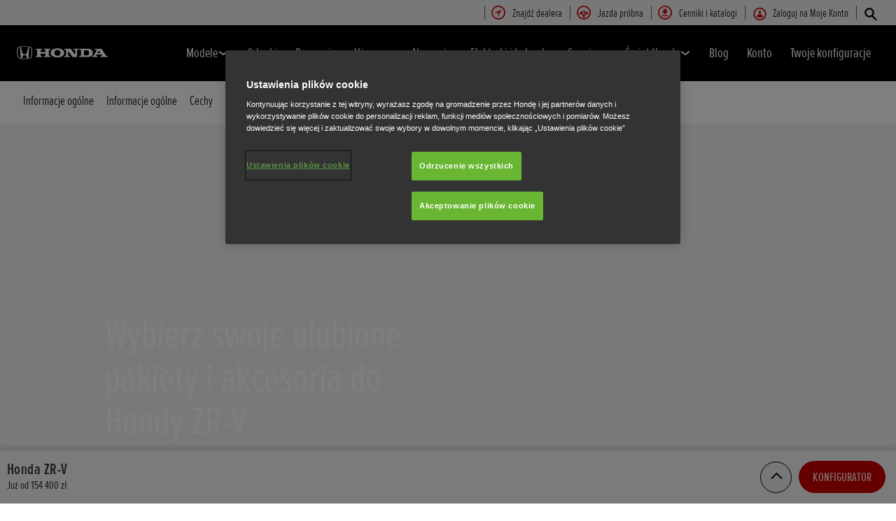

--- FILE ---
content_type: text/html; charset=utf-8
request_url: https://www.honda.pl/cars/new/zr-v-hybrid-suv/accessories.html
body_size: 28547
content:



















<!DOCTYPE html>
<!--[if lt IE 7 ]><html lang="pl" country="pl" dir="ltr" class="no-js ie6 ltr"><![endif]-->
<!--[if IE 7 ]><html lang="pl" country="pl" dir="ltr" class="no-js ie7 ltr"><![endif]-->
<!--[if IE 8 ]><html lang="pl" country="pl" dir="ltr" class="no-js ie8 ltr"><![endif]-->
<!--[if IE 9 ]><html lang="pl" country="pl" dir="ltr" class="no-js ie9 ltr"><![endif]-->
<!--[if IEMobile 7 ]><html lang="pl" country="pl" dir="ltr" class="no-js iem7 ltr"><![endif]-->
<!--[if (gt IE 9)|!(IE)|(gt IEMobile 7)|!(IEMobile) ]><!--><html lang="pl" country="pl" dir="ltr" class="no-js ltr"><!--<![endif]-->
	














<head>

    
    

<!-- START NEWRELIC -->

<!-- END NEWRELIC -->



    

<meta http-equiv="X-UA-Compatible" content="IE=edge,chrome=1" />
<meta charset="UTF-8">
<meta name="description" content="Spraw, aby Twoja nowa hybrydowa Honda ZR-V wyr&oacute;żniła się jeszcze bardziej, wzbogacając ją o pakiety akcesori&oacute;w zewnętrznych i wewnętrznych. Poznaj dostępne felgi, haki holownicze i inne wyposażenie."/>
<meta name="HandheldFriendly" content="True">
<meta name="viewport" content="width=device-width,initial-scale=1" />




    
        <meta property="og:title" content="Akcesoria">
    
    




    
        <meta property="og:description" content="Spraw, aby Twoja nowa hybrydowa Honda ZR-V wyróżniła się jeszcze bardziej, wzbogacając ją o pakiety akcesoriów zewnętrznych i wewnętrznych. Poznaj dostępne felgi, haki holownicze i inne wyposażenie.">
    

<meta property="og:image" content="">






    <link rel="canonical" href="https://www.honda.pl/cars/new/zr-v-hybrid-suv/accessories.html"/>







    <meta name="robots" content="index, follow"/>






    <link rel="alternate" hreflang="de-DE" href="https://www.honda.de/cars/new/zr-v-hybrid-suv/accessories.html"/>

    <link rel="alternate" hreflang="hu-HU" href="https://www.honda.hu/cars/new/zr-v-hybrid-suv/accessories.html"/>

    <link rel="alternate" hreflang="sk-SK" href="https://www.honda.sk/cars/new/zr-v-hybrid-suv/accessories.html"/>

    <link rel="alternate" hreflang="es-ES" href="https://www.honda.es/cars/new/zr-v-hybrid-suv/accessories.html"/>

    <link rel="alternate" hreflang="nl-BE" href="https://www.fl.honda.be/cars/new/zr-v-hybrid-suv/accessories.html"/>

    <link rel="alternate" hreflang="x-default" href="https://www.honda.co.uk/cars/new/zr-v-hybrid-suv/accessories.html"/>

    <link rel="alternate" hreflang="it-IT" href="https://www.honda.it/cars/new/zr-v-hybrid-suv/accessories.html"/>

    <link rel="alternate" hreflang="de-AT" href="https://www.honda.at/cars/new/zr-v-hybrid-suv/accessories.html"/>

    <link rel="alternate" hreflang="pl-PL" href="https://www.honda.pl/cars/new/zr-v-hybrid-suv/accessories.html"/>

    <link rel="alternate" hreflang="nl-NL" href="https://www.honda.nl/cars/new/zr-v-hybrid-suv/accessories.html"/>

    <link rel="alternate" hreflang="fr-BE" href="https://www.fr.honda.be/cars/new/zr-v-hybrid-suv/accessories.html"/>

    <link rel="alternate" hreflang="sv-SE" href="https://www.honda.se/cars/new/zr-v-hybrid-suv/accessories.html"/>

    <link rel="alternate" hreflang="fr-CH" href="https://www.fr.honda.ch/cars/new/zr-v-hybrid-suv/accessories.html"/>

    <link rel="alternate" hreflang="da-DK" href="https://www.honda.dk/cars/new/zr-v-hybrid-suv/accessories.html"/>

    <link rel="alternate" hreflang="it-CH" href="https://www.it.honda.ch/cars/new/zr-v-hybrid-suv/accessories.html"/>

    <link rel="alternate" hreflang="fr-LU" href="https://www.honda.lu/cars/new/zr-v-hybrid-suv/accessories.html"/>

    <link rel="alternate" hreflang="fr-FR" href="https://industrie.honda.fr/cars/new/zr-v-hybrid-suv/accessories.html"/>

    <link rel="alternate" hreflang="cs-CZ" href="https://www.honda.cz/cars/new/zr-v-hybrid-suv/accessories.html"/>

    <link rel="alternate" hreflang="en-GB" href="https://www.honda.co.uk/cars/new/zr-v-hybrid-suv/accessories.html"/>

    <link rel="alternate" hreflang="de-CH" href="https://www.de.honda.ch/cars/new/zr-v-hybrid-suv/accessories.html"/>




    








<!-- Analytics setup : start -->
<script src="/etc/designs/honda/theme_inclusive/script/es6_modules/build/datalayerhelper.js"></script>
<script>
	// Custom vars - Cross domain filtering
	var internalFilters = [
	];
	dataLayer = [{
		'domain': 'www.honda.pl',
        'pageName': 'accessories',
        'pageTitle': 'Nowy hybrydowy SUV Honda ZR-V 2023 - akcesoria | Honda',
		'requestURI': '/content/honda/pl_pl/cars/new/zr-v-hybrid-suv/accessories.html',
		'pageCategory': 'new',
		'pageSubCategory': 'zr-v-hybrid-suv|accessories',
		'productCategory': 'cars',
		'countryCode': 'pl',
		'siteSearchTerm': '',
        'loginStatus': HONDA.DataLayerHelper.isLoggedIn(),
        'accountId': HONDA.DataLayerHelper.getAccountId(),
        'clientId': HONDA.DataLayerHelper.getClientId(),
        'gclId': HONDA.DataLayerHelper.getGclId()
	}];
</script>
<!-- Analytics setup : end -->

    


    

    
        <!-- OneTrust Cookies Consent Notice start -->
<script src="https://cdn.cookielaw.org/scripttemplates/otSDKStub.js" type="text/javascript" charset="UTF-8" data-domain-script="e52faad1-3677-4ca7-8572-35cb3e066d7d"></script>
<script type="text/javascript">
function OptanonWrapper() { 
}
</script>
<!-- OneTrust Cookies Consent Notice end -->
<!-- Retain Lower Case -->
<script>document.addEventListener('DOMContentLoaded', function() {var elements = document.querySelectorAll('h1, h2, h3, h4, h5, h6, a, p');
//var x = document.getElementsByTagName("h1");
for (i = 0; i < elements.length; i++) {
var i;
var html;
for (i = 0; i < elements.length; i++) {
html = elements[i].innerHTML;
if( html.indexOf('Honda e') >= 0){
    elements[i].style['text-transform'] = 'none';
}
if( html.indexOf('Hondy e') >= 0){
    elements[i].style['text-transform'] = 'none';
}
if( html.indexOf('i-DTEC') >= 0){
    elements[i].style['text-transform'] = 'none';
}
if( html.indexOf('i-VTEC') >= 0){
    elements[i].style['text-transform'] = 'none';
}
}}}, false);</script>
<!-- End Retain Lower Case  -->
    

    
    

    







<script>
function addGoogleTagManager() {
	// Google Tag Manager : Corporate container
    (function(w,d,s,l,i){w[l]=w[l]||[];w[l].push({'gtm.start':
            new Date().getTime(),event:'gtm.js'});var f=d.getElementsByTagName(s)[0],
            j=d.createElement(s),dl=l!='dataLayer'?'&l='+l:'';j.async=true;j.src=
            '//www.googletagmanager.com/gtm.js?id='+i+dl;f.parentNode.insertBefore(j,f);
    })(window,document,'script','dataLayer','GTM-M86Q');
    // Google Tag Manager : Genpo container
    (function(w,d,s,l,i){w[l]=w[l]||[];w[l].push({'gtm.start':
            new Date().getTime(),event:'gtm.js'});var f=d.getElementsByTagName(s)[0],
            j=d.createElement(s),dl=l!='dataLayer'?'&l='+l:'';j.async=true;j.src=
            '//www.googletagmanager.com/gtm.js?id='+i+dl;f.parentNode.insertBefore(j,f);
    })(window,document,'script','dataLayer','GTM-5MKF83');
}

if (window['_iub'] === undefined) {
    addGoogleTagManager();
} else {
    var protoOnConsentGiven = window['_iub'].csConfiguration.callback.onConsentGiven;
    window['_iub'].csConfiguration.callback.onConsentGiven = function() {
        addGoogleTagManager();
        protoOnConsentGiven();
	}
}
</script>


    


<!-- Primary text fonts -->
<link rel="preload" href="/etc/designs/honda/fonts/Proxima_Nova_Extra_Condensed_Regular_Web/ProximaNovaExCn-RegWeb.woff" as="font" type="font/woff" crossorigin>
<link rel="preload" href="/etc/designs/honda/fonts/Proxima_Nova_Extra_Condensed_Light_Web/ProximaNovaExCn-LightWeb.woff" as="font" type="font/woff" crossorigin>
<link rel="preload" href="/etc/designs/honda/fonts/Proxima_Nova_Extra_Condensed_Semibold_Web/ProximaNovaExCn-SboldWeb.woff" as="font" type="font/woff" crossorigin>
<link rel="preload" href="/etc/designs/honda/fonts/Proxima_Nova_Regular_Web/ProximaNova-RegWeb.woff" as="font" type="font/woff" crossorigin>

<!-- Icon fonts -->
<link rel="preload" href="/etc/designs/honda/fonts/glyphs/14px-honda.woff" as="font" type="font/woff" crossorigin>


<link rel="preload" href="/etc/designs/honda/hme-core-front-end/hme-icons.cjsowye9tt8rk0b1.woff2" as="font" type="font/woff2" crossorigin>
    

    
    









    


<!-- INCLUDE baseline baseline CSS files here in build task defined order -->
<link rel="stylesheet" href="/etc/designs/honda/theme_inclusive/style_baseline/common/fonts-head.css"/>
<link rel="stylesheet" href="/etc/designs/honda/theme_inclusive/style_baseline/common/common.css"/>
<link rel="stylesheet" href="/etc/designs/honda/theme_inclusive/style_baseline/common/modules-head.css"/>
<link rel="stylesheet" href="/etc/designs/honda/theme_inclusive/style_tablet_desktop/common/common.css" media="screen and (min-width: 621px)"/>
<link rel="stylesheet" href="/etc/designs/honda/theme_inclusive/style_tablet_desktop/common/modules-head.css" media="screen and (min-width: 621px)"/>
<link rel="stylesheet" href="/etc/designs/honda/theme_inclusive/style_print/common/allstyles-min.css" media="print"/>
<script src="/etc/designs/honda/theme_inclusive/script/header-scripts-min.js"></script>





    

    <title>
        Nowy hybrydowy SUV Honda ZR-V 2023 - akcesoria | Honda
    </title>

    
    

    


	
	

    <script src="/etc/designs/honda/theme_inclusive/script/es6_modules/build/moduleloader.js"></script>

    
    
    
    <link rel="stylesheet" href="/etc/designs/honda/hme-core-front-end/index.koykcnjs2l74ya0j.css"/>
    
    
    <script src="/etc/designs/honda/hme-core-front-end/index.f874kb3tvzkq7oxm.js" type="module"></script>

    <script>
        var HONDA = window.HONDA || {};
        HONDA.a11y = {
            modalCloseAriaLabel: ""
        }
    </script>
</head>

	









<body data-product-division="cars">







<!-- Google Tag Manager (noscript) -->
<noscript><iframe src="https://www.googletagmanager.com/ns.html?id=GTM-H7HL"
height="0" width="0" style="display:none;visibility:hidden"></iframe></noscript>
<!-- End Google Tag Manager (noscript) -->

<!-- Google Tag Manager : Corporate container -->
<noscript>
	<iframe src="//www.googletagmanager.com/ns.html?id=GTM-M86Q"
	        height="0" width="0" style="display:none;visibility:hidden"></iframe>
</noscript>
<!-- Google Tag Manager : Genpo container -->
<noscript>
	<iframe src="//www.googletagmanager.com/ns.html?id=GTM-5MKF83"
	        height="0" width="0" style="display:none;visibility:hidden"></iframe>
</noscript>
	
	

	<div id="outer">
		



<!--HEADER-START-->
<div class="header">











    
        <a href="#page" class="skip-link">
            Główna zawartość
        </a>
    
    <header class="nav">
        <nav class="nav__global" role="navigation">
            <ul class="item" role="menubar">
                
                    
                    
                    
                    

                        
                        
                        
                        
                            <li role="none">
                                <a class="analyticsEvent " role="menuitem" href="/cars/dealer-search.html" data-analytics='{"event":"Find a dealer","eventCategory":"Find a dealer","eventLabel":"accessories | Global Header Link","eventAction":"Entry"}'>
                                    <span>
                                        Znajdź dealera
                                        <i class="icon findDealerIco" aria-hidden="true"></i>
                                    </span>
                                </a>
                            </li>
                        
                
                    
                    
                    
                    

                        
                        
                        
                        
                            <li role="none">
                                <a class="analyticsEvent " role="menuitem" href="/cars/test-drive.html" data-analytics='{"event":"Test drive","eventCategory":"Test drive","eventLabel":"accessories | Global Header Link","eventAction":"Entry"}'>
                                    <span>
                                        Jazda próbna
                                        <i class="icon testDriveIco" aria-hidden="true"></i>
                                    </span>
                                </a>
                            </li>
                        
                
                    
                    
                    
                    

                        
                        
                        
                        
                            <li role="none">
                                <a class="analyticsEvent " role="menuitem" href="/cars/get-a-brochure.html" data-analytics='{"event":"Brochure","eventCategory":"Brochure","eventLabel":"accessories | Global Header Link","eventAction":"Entry"}'>
                                    <span>
                                        Cenniki i katalogi
                                        <i class="icon brochureIco" aria-hidden="true"></i>
                                    </span>
                                </a>
                            </li>
                        
                
                
                    <li class="my-account" role="none">
                        <button class="analyticsEvent nav__login" role="menuitem" aria-haspopup="true" aria-expanded="false" aria-controls="headerandfooter-7981c54e40"
                           data-logged-in-text="Witaj, {0}">
                            <span class="nav__login__text">
                                <span>Zaloguj na Moje Konto</span>
                                <i class="icon myAccountIco" aria-hidden="true"></i>
                            </span>
                        </button>
                        <div id="headerandfooter-7981c54e40" class="dropdown">
                            <ul class="myAccount-dropdown-menu" role="menu">
                                
                                    
                                    <li role="none">
                                        <a class="dropdown-item" href="/account/my-account/profile" role="menuitem">Moje Konto Honda</a>
                                    </li>
                                
                                    
                                    <li role="none">
                                        <a class="dropdown-item" href="/account/my-account/profile" role="menuitem">Zapisane konfiguracje </a>
                                    </li>
                                
                                    
                                    <li role="none">
                                        <a class="dropdown-item" href="/account/part-exchange/request" role="menuitem">Wyceń mój samochód</a>
                                    </li>
                                
                                    
                                    <li role="none">
                                        <a class="dropdown-item" href="/cars/new/zr-v-hybrid-suv/cars/finance-calculator-lite.html" role="menuitem">Oferty finansowe</a>
                                    </li>
                                
                                    
                                    <li role="none">
                                        <a class="dropdown-item" href="/account/my-account/profile" role="menuitem">Moje jazdy testowe</a>
                                    </li>
                                
                                    
                                    <li role="none">
                                        <a class="dropdown-item" href="/account/services/dsr/cars" role="menuitem">Moja wirtualna książka serwisowa</a>
                                    </li>
                                
                                <div class="loggedin-ctas">
                                    <li role="none">
                                        <a href="/account/my-account/logout" class="cta-button cta-button-round cta-logout" role="menuitem">WYLOGUJ</a>
                                    </li>
                                </div>
                                <div class="loggedout-ctas">
                                    <li role="none">
                                        <a href="https://www.honda.pl/account/authentication/login" class="cta-button cta-button-round" role="menuitem">ZALOGUJ NA MOJE KONTO </a>
                                    </li>
                                    <li role="none">
                                        <a href="/account/authentication/request" class="cta-button cta-button-round create-ac_btn" role="menuitem">NIE MASZ JESZCZE KONTA HONDA?</a>
                                    </li>
                                </div>
                            </ul>
                        </div>
                    </li>
                
            </ul>
        </nav>
        <div class="nav__primary">
             
                <div class="nav__search">
                    <button class="search--toggle" aria-label="Szukaj" aria-controls="nav-search" aria-expanded="false">
                        <i class="icon searchIco" aria-hidden="true"></i>
                    </button>
                    <form id="nav-search" action="/cars/search.html" method="get" class="search">
                        <input type="search" name="search" value="" required aria-label="Szukaj">
                        <button type="submit" class="submit" aria-label="Szukaj">
                            <i class="icon searchIco" aria-hidden="true"></i>
                        </button>
                    </form>
                </div>
            
            <div class="logo">
                <a href="/cars.html" data-analytics='{"event":"Navigation","eventCategory":"Navigation","eventLabel":"accessories","eventAction":"Home"}'>
                    <img src="/etc/designs/honda/theme_inclusive/img/logos/logo_cars_mobi_hires.png" alt="Samochody Honda"/>
                </a>
            </div>
            
                
            
                
            
                
            
                
            
                
            
                
            
                
            
                
            
                
            
                
            
                
                    <div class="sfl-nav-mobile">
                     <a class="save-item" href="/cars/save-for-later.html" aria-label=" " data-saved-items-aria-label=" ">
                        <svg xmlns="http://www.w3.org/2000/svg" width="24" height="24" viewBox="0 0 24 24" role="img" aria-hidden="true">
                            <path d="M12 .587l3.668 7.568 8.332 1.151-6.064 5.828 1.48 8.279-7.416-3.967-7.417 3.967 1.481-8.279-6.064-5.828 8.332-1.151z" />
                        </svg>
                        <span class="saved-item-count"></span>
                     </a>
                    </div>
                
            
            <nav role="navigation">
                <button class="nav__toggle" aria-label=" " aria-expanded="false"
                        data-analytics='{"event":"Navigation","eventCategory":"Navigation","eventLabel":"accessories","eventAction":"Mobile menu toggle"}'>
                    <span></span>
                    <span></span>
                    <span></span>
                    <span></span>
                    <span></span>
                    <span></span>
                </button>
                <ul class="item">
                    
                        <li class="my-account">
                            <button class="link--primary nav__login"
                               data-logged-in-text="Witaj, {0}"
                               aria-expanded="false"
                               role="menuitem"
                               >
                                <div class="nav__login__text">
                                    <i class="icon myAccountIco" aria-hidden="true"></i>
                                    <span>Zaloguj na Moje Konto</span>
                                </div>
                                <i class="icon status" aria-hidden="true"></i>
                            </button>
                            <div class="nav__flyout">
                                <div class="main-content">
                                    <ul class="content--editorial" role="menu">
                                        
                                            
                                            <li role="none">
                                                <a href="/account/my-account/profile" role="menuitem">Moje Konto Honda</a>
                                            </li>
                                        
                                            
                                            <li role="none">
                                                <a href="/account/my-account/profile" role="menuitem">Zapisane konfiguracje </a>
                                            </li>
                                        
                                            
                                            <li role="none">
                                                <a href="/account/part-exchange/request" role="menuitem">Wyceń mój samochód</a>
                                            </li>
                                        
                                            
                                            <li role="none">
                                                <a href="/cars/new/zr-v-hybrid-suv/cars/finance-calculator-lite.html" role="menuitem">Oferty finansowe</a>
                                            </li>
                                        
                                            
                                            <li role="none">
                                                <a href="/account/my-account/profile" role="menuitem">Moje jazdy testowe</a>
                                            </li>
                                        
                                            
                                            <li role="none">
                                                <a href="/account/services/dsr/cars" role="menuitem">Moja wirtualna książka serwisowa</a>
                                            </li>
                                        
                                        <li class="loggedin-ctas" role="none"><a href="/account/my-account/logout" role="menuitem">WYLOGUJ</a></li>
                                        <li class="loggedout-ctas" role="none">
                                            <a href="https://www.honda.pl/account/authentication/login" role="menuitem">ZALOGUJ NA MOJE KONTO </a>
                                        </li>
                                        <li class="loggedout-ctas" role="none">
                                            <a href="/account/authentication/request" role="menuitem">NIE MASZ JESZCZE KONTA HONDA?</a>
                                        </li>
                                    </ul>
                                </div>
                            </div>
                        </li>
                    
                    
                        <li >
                            
                                
                                
                                    <h2 class="primary-nav__heading">
                                        <button type="button"
                                            class="link--primary  is-lazy" aria-expanded="false"
                                            aria-controls="navpage-9a7896b59b"
                                            data-analytics='{"event":"Primary Navigation",
                                                "eventCategory":"Product journey | Product primary nav",
                                                "eventAction":"Modele",
                                                "eventLabel":"/cars",
                                                "actionType":"navigation click",
                                                "businessUnit" : "cars",
                                                "moduleName":"Primary navigation bar",
                                                "clickText":"Modele",
                                                "clickType":"internal"}'>
                                            Modele
                                            <i class="icon status" aria-hidden="true"></i>
                                        </button>
                                    </h2>
                                    <div id="navpage-9a7896b59b" class="nav__flyout ">
                                        <div class="main-content lazy-load-container">
                                            <ul class="content--blocks hover-flyout">
                                                
                                                    
                                                        
                                                            
                                                            
                                                                









    
        
        
            


    <li>
        <a href="/cars/new/prelude-hybrid/overview.html" class="link--secondary  red-range" data-analytics='{"event":"Primary Navigation",
                           "eventCategory":"Product journey | Product primary nav",
                           "eventAction":"Prelude e:HEV",
                           "eventLabel":"/cars",
                           "actionType":"navigation click",
                           "businessUnit" : "cars",
                           "moduleName":"Primary navigation bar",
                           "clickText":"Prelude e:HEV",
                           "clickType":"internal",
                           "destinationURL":"/content/honda/pl_pl/cars/new/prelude-hybrid/overview.html"}'>
            <div class="model">
                <span class="new"></span>
                <span class="title">Prelude e:HEV</span>
                
                
                    
                    <em>Już od 214 500 zł</em>
                
                
                    <span class="type">NOWOŚĆ</span>
                
            </div>
            <picture class="lazy-load-block lazy-level-0">
            <source data-srcset="/content/dam/central/cars/generic/flyout/prelude-hybrid/26YM_Prelude_ADVANCE_EU_side_stu_B_637P_001_flyout.png/jcr:content/renditions/m_w.webp" type="image/webp">
            <img data-src="/content/dam/central/cars/generic/flyout/prelude-hybrid/26YM_Prelude_ADVANCE_EU_side_stu_B_637P_001_flyout.png/jcr:content/renditions/c1_r.png" alt=""/>
            </picture>
            
                <i class="icon status"></i>
            
        </a>
        
            
            <ul class="secondary">
                
                    <li>
                        <a class="analyticsEvent " href="/cars/new/prelude-hybrid/overview.html" data-analytics='{"event":"Primary Navigation",
                                           "eventCategory":"Product journey | Product primary nav",
                                           "eventAction":"Flyout Nav | Tertiary nav",
                                           "eventLabel":"/cars",
                                           "actionType":"navigation click",
                                           "businessUnit" : "cars",
                                           "moduleName":"Primary navigation bar",
                                           "clickText":"Flyout Nav | Tertiary nav",
                                           "clickType":"internal",
                                           "destinationURL":"/content/honda/pl_pl/cars/new/prelude-hybrid/overview"}'>
                                Przegląd
                        </a>
                    </li>
                
                    <li>
                        <a class="analyticsEvent " href="/cars/new/prelude-hybrid/features.html" data-analytics='{"event":"Primary Navigation",
                                           "eventCategory":"Product journey | Product primary nav",
                                           "eventAction":"Flyout Nav | Tertiary nav",
                                           "eventLabel":"/cars",
                                           "actionType":"navigation click",
                                           "businessUnit" : "cars",
                                           "moduleName":"Primary navigation bar",
                                           "clickText":"Flyout Nav | Tertiary nav",
                                           "clickType":"internal",
                                           "destinationURL":"/content/honda/pl_pl/cars/new/prelude-hybrid/features"}'>
                                Cechy
                        </a>
                    </li>
                
                    <li>
                        <a class="analyticsEvent " href="/cars/new/prelude-hybrid/accessories.html" data-analytics='{"event":"Primary Navigation",
                                           "eventCategory":"Product journey | Product primary nav",
                                           "eventAction":"Flyout Nav | Tertiary nav",
                                           "eventLabel":"/cars",
                                           "actionType":"navigation click",
                                           "businessUnit" : "cars",
                                           "moduleName":"Primary navigation bar",
                                           "clickText":"Flyout Nav | Tertiary nav",
                                           "clickType":"internal",
                                           "destinationURL":"/content/honda/pl_pl/cars/new/prelude-hybrid/accessories"}'>
                                Akcesoria
                        </a>
                    </li>
                
                    <li>
                        <a class="analyticsEvent " href="/cars/new/prelude-hybrid/register-interest.html" data-analytics='{"event":"Primary Navigation",
                                           "eventCategory":"Product journey | Product primary nav",
                                           "eventAction":"Flyout Nav | Tertiary nav",
                                           "eventLabel":"/cars",
                                           "actionType":"navigation click",
                                           "businessUnit" : "cars",
                                           "moduleName":"Primary navigation bar",
                                           "clickText":"Flyout Nav | Tertiary nav",
                                           "clickType":"internal",
                                           "destinationURL":"/content/honda/pl_pl/cars/new/prelude-hybrid/register-interest"}'>
                                Bądź na bieżąco
                        </a>
                    </li>
                
            </ul>
        

        
    </li>

        
    

    
        
        
            


    <li>
        <a href="/cars/new/civic-hybrid/overview.html" class="link--secondary  blue-range" data-analytics='{"event":"Primary Navigation",
                           "eventCategory":"Product journey | Product primary nav",
                           "eventAction":"Civic e:HEV",
                           "eventLabel":"/cars",
                           "actionType":"navigation click",
                           "businessUnit" : "cars",
                           "moduleName":"Primary navigation bar",
                           "clickText":"Civic e:HEV",
                           "clickType":"internal",
                           "destinationURL":"/content/honda/pl_pl/cars/new/civic-hybrid/overview.html"}'>
            <div class="model">
                <span class="new"></span>
                <span class="title">Civic e:HEV</span>
                
                
                    
                    <em>Już od 132 700 zł</em>
                
                
                    <span class="type">Hybryda</span>
                
            </div>
            <picture class="lazy-load-block lazy-level-0">
            <source data-srcset="/content/dam/central/cars/generic/flyout/Civic-Hybrid/26ym/26YM_Civic_ADVANCE_EU_side_stu_B_645P_001.png/jcr:content/renditions/m_w.webp" type="image/webp">
            <img data-src="/content/dam/central/cars/generic/flyout/Civic-Hybrid/26ym/26YM_Civic_ADVANCE_EU_side_stu_B_645P_001.png/jcr:content/renditions/c1_r.png" alt="Civic Hybrid 2025"/>
            </picture>
            
                <i class="icon status"></i>
            
        </a>
        
            
            <ul class="secondary">
                
                    <li>
                        <a class="analyticsEvent " href="/cars/new/civic-hybrid/accessories.html" data-analytics='{"event":"Primary Navigation",
                                           "eventCategory":"Product journey | Product primary nav",
                                           "eventAction":"Flyout Nav | Tertiary nav",
                                           "eventLabel":"/cars",
                                           "actionType":"navigation click",
                                           "businessUnit" : "cars",
                                           "moduleName":"Primary navigation bar",
                                           "clickText":"Flyout Nav | Tertiary nav",
                                           "clickType":"internal",
                                           "destinationURL":"/content/honda/pl_pl/cars/new/civic-hybrid/accessories"}'>
                                Akcesoria
                        </a>
                    </li>
                
                    <li>
                        <a class="analyticsEvent " href="/cars/new/civic-hybrid/overview.html" data-analytics='{"event":"Primary Navigation",
                                           "eventCategory":"Product journey | Product primary nav",
                                           "eventAction":"Flyout Nav | Tertiary nav",
                                           "eventLabel":"/cars",
                                           "actionType":"navigation click",
                                           "businessUnit" : "cars",
                                           "moduleName":"Primary navigation bar",
                                           "clickText":"Flyout Nav | Tertiary nav",
                                           "clickType":"internal",
                                           "destinationURL":"/content/honda/pl_pl/cars/new/civic-hybrid/overview"}'>
                                Informacje ogólne
                        </a>
                    </li>
                
                    <li>
                        <a class="analyticsEvent " href="/cars/new/civic-hybrid/features.html" data-analytics='{"event":"Primary Navigation",
                                           "eventCategory":"Product journey | Product primary nav",
                                           "eventAction":"Flyout Nav | Tertiary nav",
                                           "eventLabel":"/cars",
                                           "actionType":"navigation click",
                                           "businessUnit" : "cars",
                                           "moduleName":"Primary navigation bar",
                                           "clickText":"Flyout Nav | Tertiary nav",
                                           "clickType":"internal",
                                           "destinationURL":"/content/honda/pl_pl/cars/new/civic-hybrid/features"}'>
                                Cechy
                        </a>
                    </li>
                
                    <li>
                        <a class="analyticsEvent " href="/cars/new/civic-hybrid/specifications.html" data-analytics='{"event":"Primary Navigation",
                                           "eventCategory":"Product journey | Product primary nav",
                                           "eventAction":"Flyout Nav | Tertiary nav",
                                           "eventLabel":"/cars",
                                           "actionType":"navigation click",
                                           "businessUnit" : "cars",
                                           "moduleName":"Primary navigation bar",
                                           "clickText":"Flyout Nav | Tertiary nav",
                                           "clickType":"internal",
                                           "destinationURL":"/content/honda/pl_pl/cars/new/civic-hybrid/specifications"}'>
                                Dane techniczne
                        </a>
                    </li>
                
                    <li>
                        <a class="analyticsEvent " href="/cars/new/civic-hybrid/configurator.html" data-analytics='{"event":"Primary Navigation",
                                           "eventCategory":"Product journey | Product primary nav",
                                           "eventAction":"Flyout Nav | Tertiary nav",
                                           "eventLabel":"/cars",
                                           "actionType":"navigation click",
                                           "businessUnit" : "cars",
                                           "moduleName":"Primary navigation bar",
                                           "clickText":"Flyout Nav | Tertiary nav",
                                           "clickType":"internal",
                                           "destinationURL":"/content/honda/pl_pl/cars/new/civic-hybrid/configurator"}'>
                                Konfigurator
                        </a>
                    </li>
                
                    <li>
                        <a class="analyticsEvent " href="/cars/new/civic-hybrid/Offers.html" data-analytics='{"event":"Primary Navigation",
                                           "eventCategory":"Product journey | Product primary nav",
                                           "eventAction":"Flyout Nav | Tertiary nav",
                                           "eventLabel":"/cars",
                                           "actionType":"navigation click",
                                           "businessUnit" : "cars",
                                           "moduleName":"Primary navigation bar",
                                           "clickText":"Flyout Nav | Tertiary nav",
                                           "clickType":"internal",
                                           "destinationURL":"/content/honda/pl_pl/cars/new/civic-hybrid/Offers"}'>
                                Promocje
                        </a>
                    </li>
                
            </ul>
        

        
        
        
        
        
        
        
        
            <div class="hover-flyout-wrapper">
                <div class="hover-flyout-inner">
                    <h3 class="hover-flyout-title">Civic e:HEV</h3>
                    <a href="/cars/new/civic-hybrid/configurator.html" class="analyticsEvent hover-flyout-link hover-flyout-link--primary" data-analytics='{
                                   "event":"Configurator",
                                  "eventCategory":"Configurator",
                                  "eventAction":"Entry",
                                  "eventLabel":"cars | Primary Navigation |  | internal | Civic e:HEV| Top | /content/honda/pl_pl/cars/new/civic-hybrid/configurator.html",
                                  "actionType":"Entry",
                                  "businessUnit" : "cars",
                                  "moduleName":"Primary Navigation",
                                  "inPageLocation":"Top",
                                  "modelSelected" :"",
                                  "clickText":"",
                                  "clickType":"internal",
                                  "destinationURL":"/content/honda/pl_pl/cars/new/civic-hybrid/configurator.html"}'>
                        <span>
                            <i class="icon configureIco"></i>
                        </span>
                        Konfigurator
                    </a>
                    <ul class="hover-flyout-wrapper--secondary">
                        
                            
                            
                            
                            
                            
                            
                            
                            
                            
                            
                             
                            
                            
                             
                            <li>
                                <a href="/cars/new/civic-hybrid/overview.html" class="analyticsEvent hover-flyout-link hover-flyout-link--secondary" data-analytics='{"event":"Configurator",
                                                         "eventCategory":"Configurator",
                                                         "eventAction":"Entry",
                                                         "eventLabel":"cars |  |  | internal |Civic e:HEV | Top | /content/honda/pl_pl/cars/new/civic-hybrid/overview.html",
                                                         "actionType":"Entry",
                                                         "businessUnit" : "cars",
                                                         "moduleName":"Secondary Navigation",
                                                          "inPageLocation":"Top",
                                                         "modelSelected" :"",
                                                          "clickText":"",
                                                         "clickType":"internal",
                                                        "destinationURL":"/content/honda/pl_pl/cars/new/civic-hybrid/overview.html"}'>
                                    <span class="circle">
                                        <svg height="21" viewBox="0 0 10 21" width="10" xmlns="http://www.w3.org/2000/svg" id="null" class="svg-icon replaced-svg" title="null" role="img" aria-hidden="true">
                                            <path d="m22.625 12-5.625 7.5 5.625 7.5" fill="none" stroke="#000" stroke-linecap="square" stroke-width="3" transform="matrix(-1 0 0 1 25 -9)"></path>
                                        </svg>
                                    </span>
                                    Informacje ogólne
                                </a>
                            </li>
                        
                            
                            
                            
                            
                            
                            
                            
                            
                            
                            
                             
                            
                            
                             
                            <li>
                                <a href="/cars/new/civic-hybrid/Offers.html" class="analyticsEvent hover-flyout-link hover-flyout-link--secondary" data-analytics='{"event":"Configurator",
                                                         "eventCategory":"Configurator",
                                                         "eventAction":"Entry",
                                                         "eventLabel":"cars |  |  | internal |Civic e:HEV | Top | /content/honda/pl_pl/cars/new/civic-hybrid/Offers.html",
                                                         "actionType":"Entry",
                                                         "businessUnit" : "cars",
                                                         "moduleName":"Secondary Navigation",
                                                          "inPageLocation":"Top",
                                                         "modelSelected" :"",
                                                          "clickText":"",
                                                         "clickType":"internal",
                                                        "destinationURL":"/content/honda/pl_pl/cars/new/civic-hybrid/Offers.html"}'>
                                    <span class="circle">
                                        <svg height="21" viewBox="0 0 10 21" width="10" xmlns="http://www.w3.org/2000/svg" id="null" class="svg-icon replaced-svg" title="null" role="img" aria-hidden="true">
                                            <path d="m22.625 12-5.625 7.5 5.625 7.5" fill="none" stroke="#000" stroke-linecap="square" stroke-width="3" transform="matrix(-1 0 0 1 25 -9)"></path>
                                        </svg>
                                    </span>
                                    Promocje
                                </a>
                            </li>
                        
                            
                            
                            
                            
                            
                            
                            
                            
                            
                            
                             
                            
                            
                             
                            <li>
                                <a href="https://formularz-civic.honda.pl/" class="analyticsEvent hover-flyout-link hover-flyout-link--secondary" data-analytics='{"event":"Configurator",
                                                         "eventCategory":"Configurator",
                                                         "eventAction":"Entry",
                                                         "eventLabel":"cars |  |  | external |Civic e:HEV | Top | https://formularz-civic.honda.pl/",
                                                         "actionType":"Entry",
                                                         "businessUnit" : "cars",
                                                         "moduleName":"Secondary Navigation",
                                                          "inPageLocation":"Top",
                                                         "modelSelected" :"",
                                                          "clickText":"",
                                                         "clickType":"external",
                                                        "destinationURL":"https://formularz-civic.honda.pl/"}'>
                                    <span class="circle">
                                        <svg height="21" viewBox="0 0 10 21" width="10" xmlns="http://www.w3.org/2000/svg" id="null" class="svg-icon replaced-svg" title="null" role="img" aria-hidden="true">
                                            <path d="m22.625 12-5.625 7.5 5.625 7.5" fill="none" stroke="#000" stroke-linecap="square" stroke-width="3" transform="matrix(-1 0 0 1 25 -9)"></path>
                                        </svg>
                                    </span>
                                    ZAREJESTRUJ SIĘ
                                </a>
                            </li>
                        
                    </ul>
                </div>
            </div>
        
    </li>

        
    

    
        
        
            


    <li>
        <a href="/cars/new/hr-v-hybrid/overview.html" class="link--secondary  blue-range" data-analytics='{"event":"Primary Navigation",
                           "eventCategory":"Product journey | Product primary nav",
                           "eventAction":"HR-V e:HEV",
                           "eventLabel":"/cars",
                           "actionType":"navigation click",
                           "businessUnit" : "cars",
                           "moduleName":"Primary navigation bar",
                           "clickText":"HR-V e:HEV",
                           "clickType":"internal",
                           "destinationURL":"/content/honda/pl_pl/cars/new/hr-v-hybrid/overview.html"}'>
            <div class="model">
                <span class="new"></span>
                <span class="title">HR-V e:HEV</span>
                
                
                    
                    <em>Już od 121 900 zł</em>
                
                
                    <span class="type">Hybryda</span>
                
            </div>
            <picture class="lazy-load-block lazy-level-0">
            <source data-srcset="/content/dam/local/poland/cars/hr-v-mmc-2025ym/HRV.png/jcr:content/renditions/m_w.webp" type="image/webp">
            <img data-src="/content/dam/local/poland/cars/hr-v-mmc-2025ym/HRV.png/jcr:content/renditions/c1_r.png" alt="HR-V Hybrid"/>
            </picture>
            
                <i class="icon status"></i>
            
        </a>
        
            
            <ul class="secondary">
                
                    <li>
                        <a class="analyticsEvent " href="/cars/new/hr-v-hybrid/overview.html" data-analytics='{"event":"Primary Navigation",
                                           "eventCategory":"Product journey | Product primary nav",
                                           "eventAction":"Flyout Nav | Tertiary nav",
                                           "eventLabel":"/cars",
                                           "actionType":"navigation click",
                                           "businessUnit" : "cars",
                                           "moduleName":"Primary navigation bar",
                                           "clickText":"Flyout Nav | Tertiary nav",
                                           "clickType":"internal",
                                           "destinationURL":"/content/honda/pl_pl/cars/new/hr-v-hybrid/overview"}'>
                                Informacje ogólne
                        </a>
                    </li>
                
                    <li>
                        <a class="analyticsEvent " href="/cars/new/hr-v-hybrid/features.html" data-analytics='{"event":"Primary Navigation",
                                           "eventCategory":"Product journey | Product primary nav",
                                           "eventAction":"Flyout Nav | Tertiary nav",
                                           "eventLabel":"/cars",
                                           "actionType":"navigation click",
                                           "businessUnit" : "cars",
                                           "moduleName":"Primary navigation bar",
                                           "clickText":"Flyout Nav | Tertiary nav",
                                           "clickType":"internal",
                                           "destinationURL":"/content/honda/pl_pl/cars/new/hr-v-hybrid/features"}'>
                                Cechy
                        </a>
                    </li>
                
                    <li>
                        <a class="analyticsEvent " href="/cars/new/hr-v-hybrid/specifications.html" data-analytics='{"event":"Primary Navigation",
                                           "eventCategory":"Product journey | Product primary nav",
                                           "eventAction":"Flyout Nav | Tertiary nav",
                                           "eventLabel":"/cars",
                                           "actionType":"navigation click",
                                           "businessUnit" : "cars",
                                           "moduleName":"Primary navigation bar",
                                           "clickText":"Flyout Nav | Tertiary nav",
                                           "clickType":"internal",
                                           "destinationURL":"/content/honda/pl_pl/cars/new/hr-v-hybrid/specifications"}'>
                                Dane techniczne
                        </a>
                    </li>
                
                    <li>
                        <a class="analyticsEvent " href="/cars/new/hr-v-hybrid/compare.html" data-analytics='{"event":"Primary Navigation",
                                           "eventCategory":"Product journey | Product primary nav",
                                           "eventAction":"Flyout Nav | Tertiary nav",
                                           "eventLabel":"/cars",
                                           "actionType":"navigation click",
                                           "businessUnit" : "cars",
                                           "moduleName":"Primary navigation bar",
                                           "clickText":"Flyout Nav | Tertiary nav",
                                           "clickType":"internal",
                                           "destinationURL":"/content/honda/pl_pl/cars/new/hr-v-hybrid/compare"}'>
                                Porównaj
                        </a>
                    </li>
                
                    <li>
                        <a class="analyticsEvent " href="/cars/new/hr-v-hybrid/accessories.html" data-analytics='{"event":"Primary Navigation",
                                           "eventCategory":"Product journey | Product primary nav",
                                           "eventAction":"Flyout Nav | Tertiary nav",
                                           "eventLabel":"/cars",
                                           "actionType":"navigation click",
                                           "businessUnit" : "cars",
                                           "moduleName":"Primary navigation bar",
                                           "clickText":"Flyout Nav | Tertiary nav",
                                           "clickType":"internal",
                                           "destinationURL":"/content/honda/pl_pl/cars/new/hr-v-hybrid/accessories"}'>
                                Akcesoria
                        </a>
                    </li>
                
                    <li>
                        <a class="analyticsEvent " href="/cars/new/hr-v-hybrid/configurator.html" data-analytics='{"event":"Primary Navigation",
                                           "eventCategory":"Product journey | Product primary nav",
                                           "eventAction":"Flyout Nav | Tertiary nav",
                                           "eventLabel":"/cars",
                                           "actionType":"navigation click",
                                           "businessUnit" : "cars",
                                           "moduleName":"Primary navigation bar",
                                           "clickText":"Flyout Nav | Tertiary nav",
                                           "clickType":"internal",
                                           "destinationURL":"/content/honda/pl_pl/cars/new/hr-v-hybrid/configurator"}'>
                                Konfigurator
                        </a>
                    </li>
                
                    <li>
                        <a class="analyticsEvent " href="/cars/new/hr-v-hybrid/offers.html" data-analytics='{"event":"Primary Navigation",
                                           "eventCategory":"Product journey | Product primary nav",
                                           "eventAction":"Flyout Nav | Tertiary nav",
                                           "eventLabel":"/cars",
                                           "actionType":"navigation click",
                                           "businessUnit" : "cars",
                                           "moduleName":"Primary navigation bar",
                                           "clickText":"Flyout Nav | Tertiary nav",
                                           "clickType":"internal",
                                           "destinationURL":"/content/honda/pl_pl/cars/new/hr-v-hybrid/offers"}'>
                                Promocje
                        </a>
                    </li>
                
                    <li>
                        <a class="analyticsEvent " href="/cars/new/hr-v-hybrid/hr-v-register-interest.html" data-analytics='{"event":"Primary Navigation",
                                           "eventCategory":"Product journey | Product primary nav",
                                           "eventAction":"Flyout Nav | Tertiary nav",
                                           "eventLabel":"/cars",
                                           "actionType":"navigation click",
                                           "businessUnit" : "cars",
                                           "moduleName":"Primary navigation bar",
                                           "clickText":"Flyout Nav | Tertiary nav",
                                           "clickType":"internal",
                                           "destinationURL":"/content/honda/pl_pl/cars/new/hr-v-hybrid/hr-v-register-interest"}'>
                                Zarejestruj się
                        </a>
                    </li>
                
            </ul>
        

        
        
        
        
        
        
        
        
            <div class="hover-flyout-wrapper">
                <div class="hover-flyout-inner">
                    <h3 class="hover-flyout-title">HR-V e:HEV</h3>
                    <a href="/cars/new/hr-v-hybrid/configurator.html" class="analyticsEvent hover-flyout-link hover-flyout-link--primary" data-analytics='{
                                   "event":"Configurator",
                                  "eventCategory":"Configurator",
                                  "eventAction":"Entry",
                                  "eventLabel":"cars | Primary Navigation |  | internal | HR-V e:HEV| Top | /content/honda/pl_pl/cars/new/hr-v-hybrid/configurator.html",
                                  "actionType":"Entry",
                                  "businessUnit" : "cars",
                                  "moduleName":"Primary Navigation",
                                  "inPageLocation":"Top",
                                  "modelSelected" :"",
                                  "clickText":"",
                                  "clickType":"internal",
                                  "destinationURL":"/content/honda/pl_pl/cars/new/hr-v-hybrid/configurator.html"}'>
                        <span>
                            <i class="icon configureIco"></i>
                        </span>
                        Konfigurator
                    </a>
                    <ul class="hover-flyout-wrapper--secondary">
                        
                            
                            
                            
                            
                            
                            
                            
                            
                            
                            
                             
                            
                            
                             
                            <li>
                                <a href="/cars/new/hr-v-hybrid/overview.html" class="analyticsEvent hover-flyout-link hover-flyout-link--secondary" data-analytics='{"event":"Flyout links",
                                                         "eventCategory":"Flyout link",
                                                         "eventAction":"Entry",
                                                         "eventLabel":"cars |  |  | internal |HR-V e:HEV | Top | /content/honda/pl_pl/cars/new/hr-v-hybrid/overview.html",
                                                         "actionType":"Entry",
                                                         "businessUnit" : "cars",
                                                         "moduleName":"Secondary Navigation",
                                                          "inPageLocation":"Top",
                                                         "modelSelected" :"",
                                                          "clickText":"",
                                                         "clickType":"internal",
                                                        "destinationURL":"/content/honda/pl_pl/cars/new/hr-v-hybrid/overview.html"}'>
                                    <span class="circle">
                                        <svg height="21" viewBox="0 0 10 21" width="10" xmlns="http://www.w3.org/2000/svg" id="null" class="svg-icon replaced-svg" title="null" role="img" aria-hidden="true">
                                            <path d="m22.625 12-5.625 7.5 5.625 7.5" fill="none" stroke="#000" stroke-linecap="square" stroke-width="3" transform="matrix(-1 0 0 1 25 -9)"></path>
                                        </svg>
                                    </span>
                                    Informacje ogólne
                                </a>
                            </li>
                        
                            
                            
                            
                            
                            
                            
                            
                            
                            
                            
                             
                            
                            
                             
                            <li>
                                <a href="/cars/new/hr-v-hybrid/offers.html" class="analyticsEvent hover-flyout-link hover-flyout-link--secondary" data-analytics='{"event":"Flyout links",
                                                         "eventCategory":"Flyout links",
                                                         "eventAction":"Entry",
                                                         "eventLabel":"cars |  |  | internal |HR-V e:HEV | Top | /content/honda/pl_pl/cars/new/hr-v-hybrid/offers.html",
                                                         "actionType":"Entry",
                                                         "businessUnit" : "cars",
                                                         "moduleName":"Secondary Navigation",
                                                          "inPageLocation":"Top",
                                                         "modelSelected" :"",
                                                          "clickText":"",
                                                         "clickType":"internal",
                                                        "destinationURL":"/content/honda/pl_pl/cars/new/hr-v-hybrid/offers.html"}'>
                                    <span class="circle">
                                        <svg height="21" viewBox="0 0 10 21" width="10" xmlns="http://www.w3.org/2000/svg" id="null" class="svg-icon replaced-svg" title="null" role="img" aria-hidden="true">
                                            <path d="m22.625 12-5.625 7.5 5.625 7.5" fill="none" stroke="#000" stroke-linecap="square" stroke-width="3" transform="matrix(-1 0 0 1 25 -9)"></path>
                                        </svg>
                                    </span>
                                    Promocje
                                </a>
                            </li>
                        
                            
                            
                            
                            
                            
                            
                            
                            
                            
                            
                             
                            
                            
                             
                            <li>
                                <a href="https://formularz-hrv.honda.pl/" class="analyticsEvent hover-flyout-link hover-flyout-link--secondary" data-analytics='{"event":"flyout links",
                                                         "eventCategory":"flyout links",
                                                         "eventAction":"entry",
                                                         "eventLabel":"cars |  |  | external |HR-V e:HEV | Top | https://formularz-hrv.honda.pl/",
                                                         "actionType":"entry",
                                                         "businessUnit" : "cars",
                                                         "moduleName":"Secondary Navigation",
                                                          "inPageLocation":"Top",
                                                         "modelSelected" :"",
                                                          "clickText":"",
                                                         "clickType":"external",
                                                        "destinationURL":"https://formularz-hrv.honda.pl/"}'>
                                    <span class="circle">
                                        <svg height="21" viewBox="0 0 10 21" width="10" xmlns="http://www.w3.org/2000/svg" id="null" class="svg-icon replaced-svg" title="null" role="img" aria-hidden="true">
                                            <path d="m22.625 12-5.625 7.5 5.625 7.5" fill="none" stroke="#000" stroke-linecap="square" stroke-width="3" transform="matrix(-1 0 0 1 25 -9)"></path>
                                        </svg>
                                    </span>
                                    Zarejestruj się
                                </a>
                            </li>
                        
                    </ul>
                </div>
            </div>
        
    </li>

        
    

    
        
        
            


    <li>
        <a href="/cars/new/cr-v-full-hybrid-suv/overview.html" class="analyticsEvent  blue-range" data-analytics='{"event":"Primary Navigation",
                           "eventCategory":"Product journey | Product primary nav",
                           "eventAction":"CR-V e:HEV",
                           "eventLabel":"/cars",
                           "actionType":"navigation click",
                           "businessUnit" : "cars",
                           "moduleName":"Primary navigation bar",
                           "clickText":"CR-V e:HEV",
                           "clickType":"internal",
                           "destinationURL":"/content/honda/pl_pl/cars/new/cr-v-full-hybrid-suv/overview.html"}'>
            <div class="model">
                <span class="new"></span>
                <span class="title">CR-V e:HEV</span>
                
                
                    
                    <em>Już od 189 900 zł</em>
                
                
                    <span class="type">Hybryda</span>
                
            </div>
            <picture class="lazy-load-block lazy-level-0">
            <source data-srcset="/content/dam/central/cars/generic/flyout/cr-v-hybrid-suv/cr-v-hybrid-suv-car-model.png/jcr:content/renditions/m_w.webp" type="image/webp">
            <img data-src="/content/dam/central/cars/generic/flyout/cr-v-hybrid-suv/cr-v-hybrid-suv-car-model.png/jcr:content/renditions/c1_r.png" alt="CR-V Hybrid"/>
            </picture>
            
        </a>
        

        
        
        
        
        
        
        
        
            <div class="hover-flyout-wrapper">
                <div class="hover-flyout-inner">
                    <h3 class="hover-flyout-title">CR-V e:HEV</h3>
                    <a href="/cars/new/cr-v-hybrid-suv/configurator.html" class="analyticsEvent hover-flyout-link hover-flyout-link--primary" data-analytics='{
                                   "event":"Flyout links",
                                  "eventCategory":"Flyout links",
                                  "eventAction":"Entry",
                                  "eventLabel":"cars | Primary Navigation |  | internal | CR-V e:HEV| Top | /content/honda/pl_pl/cars/new/cr-v-hybrid-suv/configurator.html",
                                  "actionType":"Entry",
                                  "businessUnit" : "cars",
                                  "moduleName":"Primary Navigation",
                                  "inPageLocation":"Top",
                                  "modelSelected" :"",
                                  "clickText":"",
                                  "clickType":"internal",
                                  "destinationURL":"/content/honda/pl_pl/cars/new/cr-v-hybrid-suv/configurator.html"}'>
                        <span>
                            <i class="icon configureIco"></i>
                        </span>
                        Konfigurator
                    </a>
                    <ul class="hover-flyout-wrapper--secondary">
                        
                            
                            
                            
                            
                            
                            
                            
                            
                            
                            
                             
                            
                            
                             
                            <li>
                                <a href="/cars/new/cr-v-hybrid-suv/overview.html" class="analyticsEvent hover-flyout-link hover-flyout-link--secondary" data-analytics='{"event":"Flyout links",
                                                         "eventCategory":"Flyout link",
                                                         "eventAction":"Entry",
                                                         "eventLabel":"cars |  |  | internal |CR-V e:HEV | Top | /content/honda/pl_pl/cars/new/cr-v-hybrid-suv/overview.html",
                                                         "actionType":"Entry",
                                                         "businessUnit" : "cars",
                                                         "moduleName":"Secondary Navigation",
                                                          "inPageLocation":"Top",
                                                         "modelSelected" :"",
                                                          "clickText":"",
                                                         "clickType":"internal",
                                                        "destinationURL":"/content/honda/pl_pl/cars/new/cr-v-hybrid-suv/overview.html"}'>
                                    <span class="circle">
                                        <svg height="21" viewBox="0 0 10 21" width="10" xmlns="http://www.w3.org/2000/svg" id="null" class="svg-icon replaced-svg" title="null" role="img" aria-hidden="true">
                                            <path d="m22.625 12-5.625 7.5 5.625 7.5" fill="none" stroke="#000" stroke-linecap="square" stroke-width="3" transform="matrix(-1 0 0 1 25 -9)"></path>
                                        </svg>
                                    </span>
                                    Informacje ogólne
                                </a>
                            </li>
                        
                            
                            
                            
                            
                            
                            
                            
                            
                            
                            
                             
                            
                            
                             
                            <li>
                                <a href="/cars/new/cr-v-hybrid-suv/specifications.html" class="analyticsEvent hover-flyout-link hover-flyout-link--secondary" data-analytics='{"event":"Flyout links",
                                                         "eventCategory":"Flyout links",
                                                         "eventAction":"Entry",
                                                         "eventLabel":"cars |  |  | internal |CR-V e:HEV | Top | /content/honda/pl_pl/cars/new/cr-v-hybrid-suv/specifications.html",
                                                         "actionType":"Entry",
                                                         "businessUnit" : "cars",
                                                         "moduleName":"Secondary Navigation",
                                                          "inPageLocation":"Top",
                                                         "modelSelected" :"",
                                                          "clickText":"",
                                                         "clickType":"internal",
                                                        "destinationURL":"/content/honda/pl_pl/cars/new/cr-v-hybrid-suv/specifications.html"}'>
                                    <span class="circle">
                                        <svg height="21" viewBox="0 0 10 21" width="10" xmlns="http://www.w3.org/2000/svg" id="null" class="svg-icon replaced-svg" title="null" role="img" aria-hidden="true">
                                            <path d="m22.625 12-5.625 7.5 5.625 7.5" fill="none" stroke="#000" stroke-linecap="square" stroke-width="3" transform="matrix(-1 0 0 1 25 -9)"></path>
                                        </svg>
                                    </span>
                                    DANE TECHNICZNE
                                </a>
                            </li>
                        
                            
                            
                            
                            
                            
                            
                            
                            
                            
                            
                             
                            
                            
                             
                            <li>
                                <a href="https://formularz-crv.honda.pl/" class="analyticsEvent hover-flyout-link hover-flyout-link--secondary" data-analytics='{"event":"flyout links",
                                                         "eventCategory":"flyout links",
                                                         "eventAction":"entry",
                                                         "eventLabel":"cars |  |  | external |CR-V e:HEV | Top | https://formularz-crv.honda.pl/",
                                                         "actionType":"entry",
                                                         "businessUnit" : "cars",
                                                         "moduleName":"Secondary Navigation",
                                                          "inPageLocation":"Top",
                                                         "modelSelected" :"",
                                                          "clickText":"",
                                                         "clickType":"external",
                                                        "destinationURL":"https://formularz-crv.honda.pl/"}'>
                                    <span class="circle">
                                        <svg height="21" viewBox="0 0 10 21" width="10" xmlns="http://www.w3.org/2000/svg" id="null" class="svg-icon replaced-svg" title="null" role="img" aria-hidden="true">
                                            <path d="m22.625 12-5.625 7.5 5.625 7.5" fill="none" stroke="#000" stroke-linecap="square" stroke-width="3" transform="matrix(-1 0 0 1 25 -9)"></path>
                                        </svg>
                                    </span>
                                    Zarejestruj się
                                </a>
                            </li>
                        
                    </ul>
                </div>
            </div>
        
    </li>

        
    

    
        
        
            


    <li>
        <a href="/cars/new/cr-v-full-hybrid-suv/overview.html" class="link--secondary  green-range" data-analytics='{"event":"Primary Navigation",
                           "eventCategory":"Product journey | Product primary nav",
                           "eventAction":"CR-V e:PHEV",
                           "eventLabel":"/cars",
                           "actionType":"navigation click",
                           "businessUnit" : "cars",
                           "moduleName":"Primary navigation bar",
                           "clickText":"CR-V e:PHEV",
                           "clickType":"internal",
                           "destinationURL":"/content/honda/pl_pl/cars/new/cr-v-full-hybrid-suv/overview.html"}'>
            <div class="model">
                <span class="new"></span>
                <span class="title">CR-V e:PHEV</span>
                
                
                    
                    <em>Już od 214 500 zł</em>
                
                
                    <span class="type">Hybryda plug-in</span>
                
            </div>
            <picture class="lazy-load-block lazy-level-0">
            <source data-srcset="/content/dam/local/germany/cars/2023/flyout/CR-VHybrid2024-Flyout.png/jcr:content/renditions/m_w.webp" type="image/webp">
            <img data-src="/content/dam/local/germany/cars/2023/flyout/CR-VHybrid2024-Flyout.png/jcr:content/renditions/c1_r.png" alt="CR-V Hybrid"/>
            </picture>
            
                <i class="icon status"></i>
            
        </a>
        
            
            <ul class="secondary">
                
                    <li>
                        <a class="analyticsEvent " href="/cars/new/cr-v-full-hybrid-suv/overview.html" data-analytics='{"event":"Primary Navigation",
                                           "eventCategory":"Product journey | Product primary nav",
                                           "eventAction":"Flyout Nav | Tertiary nav",
                                           "eventLabel":"/cars",
                                           "actionType":"navigation click",
                                           "businessUnit" : "cars",
                                           "moduleName":"Primary navigation bar",
                                           "clickText":"Flyout Nav | Tertiary nav",
                                           "clickType":"internal",
                                           "destinationURL":"/content/honda/pl_pl/cars/new/cr-v-full-hybrid-suv/overview"}'>
                                Informacje ogólne
                        </a>
                    </li>
                
            </ul>
        

        
        
        
        
        
        
        
        
            <div class="hover-flyout-wrapper">
                <div class="hover-flyout-inner">
                    <h3 class="hover-flyout-title">CR-V e:PHEV</h3>
                    <a href="/cars/new/cr-v-hybrid-suv/configurator.html" class="analyticsEvent hover-flyout-link hover-flyout-link--primary" data-analytics='{
                                   "event":"Flyout links",
                                  "eventCategory":"Flyout links",
                                  "eventAction":"Entry",
                                  "eventLabel":"cars | Primary Navigation |  | internal | CR-V e:PHEV| Top | /content/honda/pl_pl/cars/new/cr-v-hybrid-suv/configurator.html",
                                  "actionType":"Entry",
                                  "businessUnit" : "cars",
                                  "moduleName":"Primary Navigation",
                                  "inPageLocation":"Top",
                                  "modelSelected" :"",
                                  "clickText":"",
                                  "clickType":"internal",
                                  "destinationURL":"/content/honda/pl_pl/cars/new/cr-v-hybrid-suv/configurator.html"}'>
                        <span>
                            <i class="icon configureIco"></i>
                        </span>
                        Konfigurator
                    </a>
                    <ul class="hover-flyout-wrapper--secondary">
                        
                            
                            
                            
                            
                            
                            
                            
                            
                            
                            
                             
                            
                            
                             
                            <li>
                                <a href="/cars/new/cr-v-hybrid-suv/overview.html" class="analyticsEvent hover-flyout-link hover-flyout-link--secondary" data-analytics='{"event":"Flyout links",
                                                         "eventCategory":"Flyout link",
                                                         "eventAction":"Entry",
                                                         "eventLabel":"cars |  |  | internal |CR-V e:PHEV | Top | /content/honda/pl_pl/cars/new/cr-v-hybrid-suv/overview.html",
                                                         "actionType":"Entry",
                                                         "businessUnit" : "cars",
                                                         "moduleName":"Secondary Navigation",
                                                          "inPageLocation":"Top",
                                                         "modelSelected" :"",
                                                          "clickText":"",
                                                         "clickType":"internal",
                                                        "destinationURL":"/content/honda/pl_pl/cars/new/cr-v-hybrid-suv/overview.html"}'>
                                    <span class="circle">
                                        <svg height="21" viewBox="0 0 10 21" width="10" xmlns="http://www.w3.org/2000/svg" id="null" class="svg-icon replaced-svg" title="null" role="img" aria-hidden="true">
                                            <path d="m22.625 12-5.625 7.5 5.625 7.5" fill="none" stroke="#000" stroke-linecap="square" stroke-width="3" transform="matrix(-1 0 0 1 25 -9)"></path>
                                        </svg>
                                    </span>
                                    Informacje ogólne
                                </a>
                            </li>
                        
                            
                            
                            
                            
                            
                            
                            
                            
                            
                            
                             
                            
                            
                             
                            <li>
                                <a href="/cars/new/cr-v-hybrid-suv/offers.html" class="analyticsEvent hover-flyout-link hover-flyout-link--secondary" data-analytics='{"event":"Flyout links",
                                                         "eventCategory":"Flyout links",
                                                         "eventAction":"Entry",
                                                         "eventLabel":"cars |  |  | internal |CR-V e:PHEV | Top | /content/honda/pl_pl/cars/new/cr-v-hybrid-suv/offers.html",
                                                         "actionType":"Entry",
                                                         "businessUnit" : "cars",
                                                         "moduleName":"Secondary Navigation",
                                                          "inPageLocation":"Top",
                                                         "modelSelected" :"",
                                                          "clickText":"",
                                                         "clickType":"internal",
                                                        "destinationURL":"/content/honda/pl_pl/cars/new/cr-v-hybrid-suv/offers.html"}'>
                                    <span class="circle">
                                        <svg height="21" viewBox="0 0 10 21" width="10" xmlns="http://www.w3.org/2000/svg" id="null" class="svg-icon replaced-svg" title="null" role="img" aria-hidden="true">
                                            <path d="m22.625 12-5.625 7.5 5.625 7.5" fill="none" stroke="#000" stroke-linecap="square" stroke-width="3" transform="matrix(-1 0 0 1 25 -9)"></path>
                                        </svg>
                                    </span>
                                    PROMOCJE
                                </a>
                            </li>
                        
                            
                            
                            
                            
                            
                            
                            
                            
                            
                            
                             
                            
                            
                             
                            <li>
                                <a href="https://formularz-crv.honda.pl/?_ga=2.102538305.1956614707.1687160523-1783196806.1669384678&_gac=1.11783680.1684910393.EAIaIQobChMIl5n7pKyN_wIVB-Z3Ch1rwwoqEAAYASAAEgIvqvD_BwE" class="analyticsEvent hover-flyout-link hover-flyout-link--secondary" data-analytics='{"event":"Flyout",
                                                         "eventCategory":"Flyout",
                                                         "eventAction":"Entry",
                                                         "eventLabel":"cars |  |  | external |CR-V e:PHEV | Top | https://formularz-crv.honda.pl/?_ga=2.102538305.1956614707.1687160523-1783196806.1669384678&_gac=1.11783680.1684910393.EAIaIQobChMIl5n7pKyN_wIVB-Z3Ch1rwwoqEAAYASAAEgIvqvD_BwE",
                                                         "actionType":"Entry",
                                                         "businessUnit" : "cars",
                                                         "moduleName":"Secondary Navigation",
                                                          "inPageLocation":"Top",
                                                         "modelSelected" :"",
                                                          "clickText":"",
                                                         "clickType":"external",
                                                        "destinationURL":"https://formularz-crv.honda.pl/?_ga=2.102538305.1956614707.1687160523-1783196806.1669384678&_gac=1.11783680.1684910393.EAIaIQobChMIl5n7pKyN_wIVB-Z3Ch1rwwoqEAAYASAAEgIvqvD_BwE"}'>
                                    <span class="circle">
                                        <svg height="21" viewBox="0 0 10 21" width="10" xmlns="http://www.w3.org/2000/svg" id="null" class="svg-icon replaced-svg" title="null" role="img" aria-hidden="true">
                                            <path d="m22.625 12-5.625 7.5 5.625 7.5" fill="none" stroke="#000" stroke-linecap="square" stroke-width="3" transform="matrix(-1 0 0 1 25 -9)"></path>
                                        </svg>
                                    </span>
                                    Zarejestruj się
                                </a>
                            </li>
                        
                    </ul>
                </div>
            </div>
        
    </li>

        
    

    
        
        
            


    <li>
        <a href="/cars/new/zr-v-hybrid-suv/overview.html" class="link--secondary  blue-range" data-analytics='{"event":"Primary Navigation",
                           "eventCategory":"Product journey | Product primary nav",
                           "eventAction":"ZR-V e:HEV",
                           "eventLabel":"/cars",
                           "actionType":"navigation click",
                           "businessUnit" : "cars",
                           "moduleName":"Primary navigation bar",
                           "clickText":"ZR-V e:HEV",
                           "clickType":"internal",
                           "destinationURL":"/content/honda/pl_pl/cars/new/zr-v-hybrid-suv/overview.html"}'>
            <div class="model">
                <span class="new"></span>
                <span class="title">ZR-V e:HEV</span>
                
                
                    
                    <em>Już od 154 400 zł</em>
                
                
                    <span class="type">Hybryda</span>
                
            </div>
            <picture class="lazy-load-block lazy-level-0">
            <source data-srcset="/content/dam/local/germany/cars/2023/flyout/ZR-V_2024-Flyout.png/jcr:content/renditions/m_w.webp" type="image/webp">
            <img data-src="/content/dam/local/germany/cars/2023/flyout/ZR-V_2024-Flyout.png/jcr:content/renditions/c1_r.png" alt="ZR-V e:HEV"/>
            </picture>
            
                <i class="icon status"></i>
            
        </a>
        
            
            <ul class="secondary">
                
                    <li>
                        <a class="analyticsEvent " href="/cars/new/zr-v-hybrid-suv/overview_msm_moved.html" data-analytics='{"event":"Primary Navigation",
                                           "eventCategory":"Product journey | Product primary nav",
                                           "eventAction":"Flyout Nav | Tertiary nav",
                                           "eventLabel":"/cars",
                                           "actionType":"navigation click",
                                           "businessUnit" : "cars",
                                           "moduleName":"Primary navigation bar",
                                           "clickText":"Flyout Nav | Tertiary nav",
                                           "clickType":"internal",
                                           "destinationURL":"/content/honda/pl_pl/cars/new/zr-v-hybrid-suv/overview_msm_moved"}'>
                                Informacje ogólne
                        </a>
                    </li>
                
                    <li>
                        <a class="analyticsEvent " href="/cars/new/zr-v-hybrid-suv/overview.html" data-analytics='{"event":"Primary Navigation",
                                           "eventCategory":"Product journey | Product primary nav",
                                           "eventAction":"Flyout Nav | Tertiary nav",
                                           "eventLabel":"/cars",
                                           "actionType":"navigation click",
                                           "businessUnit" : "cars",
                                           "moduleName":"Primary navigation bar",
                                           "clickText":"Flyout Nav | Tertiary nav",
                                           "clickType":"internal",
                                           "destinationURL":"/content/honda/pl_pl/cars/new/zr-v-hybrid-suv/overview"}'>
                                Informacje ogólne
                        </a>
                    </li>
                
                    <li>
                        <a class="analyticsEvent " href="/cars/new/zr-v-hybrid-suv/features.html" data-analytics='{"event":"Primary Navigation",
                                           "eventCategory":"Product journey | Product primary nav",
                                           "eventAction":"Flyout Nav | Tertiary nav",
                                           "eventLabel":"/cars",
                                           "actionType":"navigation click",
                                           "businessUnit" : "cars",
                                           "moduleName":"Primary navigation bar",
                                           "clickText":"Flyout Nav | Tertiary nav",
                                           "clickType":"internal",
                                           "destinationURL":"/content/honda/pl_pl/cars/new/zr-v-hybrid-suv/features"}'>
                                Cechy
                        </a>
                    </li>
                
                    <li>
                        <a class="analyticsEvent " href="/cars/new/zr-v-hybrid-suv/specifications.html" data-analytics='{"event":"Primary Navigation",
                                           "eventCategory":"Product journey | Product primary nav",
                                           "eventAction":"Flyout Nav | Tertiary nav",
                                           "eventLabel":"/cars",
                                           "actionType":"navigation click",
                                           "businessUnit" : "cars",
                                           "moduleName":"Primary navigation bar",
                                           "clickText":"Flyout Nav | Tertiary nav",
                                           "clickType":"internal",
                                           "destinationURL":"/content/honda/pl_pl/cars/new/zr-v-hybrid-suv/specifications"}'>
                                Specyfikacja
                        </a>
                    </li>
                
                    <li>
                        <a class="analyticsEvent active" href="/cars/new/zr-v-hybrid-suv/accessories.html" data-analytics='{"event":"Primary Navigation",
                                           "eventCategory":"Product journey | Product primary nav",
                                           "eventAction":"Flyout Nav | Tertiary nav",
                                           "eventLabel":"/cars",
                                           "actionType":"navigation click",
                                           "businessUnit" : "cars",
                                           "moduleName":"Primary navigation bar",
                                           "clickText":"Flyout Nav | Tertiary nav",
                                           "clickType":"internal",
                                           "destinationURL":"/content/honda/pl_pl/cars/new/zr-v-hybrid-suv/accessories"}'>
                                Akcesoria
                        </a>
                    </li>
                
                    <li>
                        <a class="analyticsEvent " href="/cars/new/zr-v-hybrid-suv/configurator-old.html" data-analytics='{"event":"Primary Navigation",
                                           "eventCategory":"Product journey | Product primary nav",
                                           "eventAction":"Flyout Nav | Tertiary nav",
                                           "eventLabel":"/cars",
                                           "actionType":"navigation click",
                                           "businessUnit" : "cars",
                                           "moduleName":"Primary navigation bar",
                                           "clickText":"Flyout Nav | Tertiary nav",
                                           "clickType":"internal",
                                           "destinationURL":"/content/honda/pl_pl/cars/new/zr-v-hybrid-suv/configurator-old"}'>
                                Konfigurator
                        </a>
                    </li>
                
                    <li>
                        <a class="analyticsEvent " href="/cars/new/zr-v-hybrid-suv/offers.html" data-analytics='{"event":"Primary Navigation",
                                           "eventCategory":"Product journey | Product primary nav",
                                           "eventAction":"Flyout Nav | Tertiary nav",
                                           "eventLabel":"/cars",
                                           "actionType":"navigation click",
                                           "businessUnit" : "cars",
                                           "moduleName":"Primary navigation bar",
                                           "clickText":"Flyout Nav | Tertiary nav",
                                           "clickType":"internal",
                                           "destinationURL":"/content/honda/pl_pl/cars/new/zr-v-hybrid-suv/offers"}'>
                                Promocje
                        </a>
                    </li>
                
                    <li>
                        <a class="analyticsEvent " href="/cars/new/zr-v-hybrid-suv/zarejestruj-sie.html" data-analytics='{"event":"Primary Navigation",
                                           "eventCategory":"Product journey | Product primary nav",
                                           "eventAction":"Flyout Nav | Tertiary nav",
                                           "eventLabel":"/cars",
                                           "actionType":"navigation click",
                                           "businessUnit" : "cars",
                                           "moduleName":"Primary navigation bar",
                                           "clickText":"Flyout Nav | Tertiary nav",
                                           "clickType":"internal",
                                           "destinationURL":"/content/honda/pl_pl/cars/new/zr-v-hybrid-suv/zarejestruj-sie"}'>
                                Zarejestruj się
                        </a>
                    </li>
                
            </ul>
        

        
        
        
        
        
        
        
        
            <div class="hover-flyout-wrapper">
                <div class="hover-flyout-inner">
                    <h3 class="hover-flyout-title">ZR-V e:HEV</h3>
                    <a href="/cars/new/zr-v-hybrid-suv/configurator.html" class="analyticsEvent hover-flyout-link hover-flyout-link--primary" data-analytics='{
                                   "event":"Flyout links",
                                  "eventCategory":"Flyout links",
                                  "eventAction":"Entry",
                                  "eventLabel":"cars | Primary Navigation |  | internal | ZR-V e:HEV| Top | /content/honda/pl_pl/cars/new/zr-v-hybrid-suv/configurator.html",
                                  "actionType":"Entry",
                                  "businessUnit" : "cars",
                                  "moduleName":"Primary Navigation",
                                  "inPageLocation":"Top",
                                  "modelSelected" :"",
                                  "clickText":"",
                                  "clickType":"internal",
                                  "destinationURL":"/content/honda/pl_pl/cars/new/zr-v-hybrid-suv/configurator.html"}'>
                        <span>
                            <i class="icon configureIco"></i>
                        </span>
                        Konfigurator
                    </a>
                    <ul class="hover-flyout-wrapper--secondary">
                        
                            
                            
                            
                            
                            
                            
                            
                            
                            
                            
                             
                            
                            
                             
                            <li>
                                <a href="/cars/new/zr-v-hybrid-suv/overview.html" class="analyticsEvent hover-flyout-link hover-flyout-link--secondary" data-analytics='{"event":"Flyout links",
                                                         "eventCategory":"Flyout Link",
                                                         "eventAction":"Entry",
                                                         "eventLabel":"cars |  |  | internal |ZR-V e:HEV | Top | /content/honda/pl_pl/cars/new/zr-v-hybrid-suv/overview.html",
                                                         "actionType":"Entry",
                                                         "businessUnit" : "cars",
                                                         "moduleName":"Secondary Navigation",
                                                          "inPageLocation":"Top",
                                                         "modelSelected" :"",
                                                          "clickText":"",
                                                         "clickType":"internal",
                                                        "destinationURL":"/content/honda/pl_pl/cars/new/zr-v-hybrid-suv/overview.html"}'>
                                    <span class="circle">
                                        <svg height="21" viewBox="0 0 10 21" width="10" xmlns="http://www.w3.org/2000/svg" id="null" class="svg-icon replaced-svg" title="null" role="img" aria-hidden="true">
                                            <path d="m22.625 12-5.625 7.5 5.625 7.5" fill="none" stroke="#000" stroke-linecap="square" stroke-width="3" transform="matrix(-1 0 0 1 25 -9)"></path>
                                        </svg>
                                    </span>
                                    Informacje ogólne
                                </a>
                            </li>
                        
                            
                            
                            
                            
                            
                            
                            
                            
                            
                            
                             
                            
                            
                             
                            <li>
                                <a href="/cars/new/zr-v-hybrid-suv/offers.html" class="analyticsEvent hover-flyout-link hover-flyout-link--secondary" data-analytics='{"event":"Flyout links",
                                                         "eventCategory":"Flyout links",
                                                         "eventAction":"Entry",
                                                         "eventLabel":"cars |  |  | internal |ZR-V e:HEV | Top | /content/honda/pl_pl/cars/new/zr-v-hybrid-suv/offers.html",
                                                         "actionType":"Entry",
                                                         "businessUnit" : "cars",
                                                         "moduleName":"Secondary Navigation",
                                                          "inPageLocation":"Top",
                                                         "modelSelected" :"",
                                                          "clickText":"",
                                                         "clickType":"internal",
                                                        "destinationURL":"/content/honda/pl_pl/cars/new/zr-v-hybrid-suv/offers.html"}'>
                                    <span class="circle">
                                        <svg height="21" viewBox="0 0 10 21" width="10" xmlns="http://www.w3.org/2000/svg" id="null" class="svg-icon replaced-svg" title="null" role="img" aria-hidden="true">
                                            <path d="m22.625 12-5.625 7.5 5.625 7.5" fill="none" stroke="#000" stroke-linecap="square" stroke-width="3" transform="matrix(-1 0 0 1 25 -9)"></path>
                                        </svg>
                                    </span>
                                    PROMOCJE
                                </a>
                            </li>
                        
                            
                            
                            
                            
                            
                            
                            
                            
                            
                            
                             
                            
                            
                             
                            <li>
                                <a href="https://formularz-zrv.honda.pl/" class="analyticsEvent hover-flyout-link hover-flyout-link--secondary" data-analytics='{"event":"Flyout links",
                                                         "eventCategory":"Flyout links",
                                                         "eventAction":"Entry",
                                                         "eventLabel":"cars |  |  | external |ZR-V e:HEV | Top | https://formularz-zrv.honda.pl/",
                                                         "actionType":"Entry",
                                                         "businessUnit" : "cars",
                                                         "moduleName":"Secondary Navigation",
                                                          "inPageLocation":"Top",
                                                         "modelSelected" :"",
                                                          "clickText":"",
                                                         "clickType":"external",
                                                        "destinationURL":"https://formularz-zrv.honda.pl/"}'>
                                    <span class="circle">
                                        <svg height="21" viewBox="0 0 10 21" width="10" xmlns="http://www.w3.org/2000/svg" id="null" class="svg-icon replaced-svg" title="null" role="img" aria-hidden="true">
                                            <path d="m22.625 12-5.625 7.5 5.625 7.5" fill="none" stroke="#000" stroke-linecap="square" stroke-width="3" transform="matrix(-1 0 0 1 25 -9)"></path>
                                        </svg>
                                    </span>
                                    ZAREJESTRUJ SIĘ
                                </a>
                            </li>
                        
                    </ul>
                </div>
            </div>
        
    </li>

        
    

    
        
        
            


    <li>
        <a href="/cars/new/jazz-hybrid/overview.html" class="link--secondary  blue-range" data-analytics='{"event":"Primary Navigation",
                           "eventCategory":"Product journey | Product primary nav",
                           "eventAction":"Jazz e:HEV",
                           "eventLabel":"/cars",
                           "actionType":"navigation click",
                           "businessUnit" : "cars",
                           "moduleName":"Primary navigation bar",
                           "clickText":"Jazz e:HEV",
                           "clickType":"internal",
                           "destinationURL":"/content/honda/pl_pl/cars/new/jazz-hybrid/overview.html"}'>
            <div class="model">
                <span class="new"></span>
                <span class="title">Jazz e:HEV</span>
                
                
                    <em>Już od 99 900 zł</em>
                    
                
                
                    <span class="type">Hybryda</span>
                
            </div>
            <picture class="lazy-load-block lazy-level-0">
            <source data-srcset="/content/dam/central/cars/generic/flyout/crosstar-advance/24YM_Jazz_CROSSTAR_EU_side_stu_NH-902P_001.png/jcr:content/renditions/m_w.webp" type="image/webp">
            <img data-src="/content/dam/central/cars/generic/flyout/crosstar-advance/24YM_Jazz_CROSSTAR_EU_side_stu_NH-902P_001.png/jcr:content/renditions/c1_r.png" alt=""/>
            </picture>
            
                <i class="icon status"></i>
            
        </a>
        
            
            <ul class="secondary">
                
                    <li>
                        <a class="analyticsEvent " href="/cars/new/jazz-hybrid/overview.html" data-analytics='{"event":"Primary Navigation",
                                           "eventCategory":"Product journey | Product primary nav",
                                           "eventAction":"Flyout Nav | Tertiary nav",
                                           "eventLabel":"/cars",
                                           "actionType":"navigation click",
                                           "businessUnit" : "cars",
                                           "moduleName":"Primary navigation bar",
                                           "clickText":"Flyout Nav | Tertiary nav",
                                           "clickType":"internal",
                                           "destinationURL":"/content/honda/pl_pl/cars/new/jazz-hybrid/overview"}'>
                                Informacje ogólne
                        </a>
                    </li>
                
                    <li>
                        <a class="analyticsEvent " href="/cars/new/jazz-hybrid/offers.html" data-analytics='{"event":"Primary Navigation",
                                           "eventCategory":"Product journey | Product primary nav",
                                           "eventAction":"Flyout Nav | Tertiary nav",
                                           "eventLabel":"/cars",
                                           "actionType":"navigation click",
                                           "businessUnit" : "cars",
                                           "moduleName":"Primary navigation bar",
                                           "clickText":"Flyout Nav | Tertiary nav",
                                           "clickType":"internal",
                                           "destinationURL":"/content/honda/pl_pl/cars/new/jazz-hybrid/offers"}'>
                                Promocje
                        </a>
                    </li>
                
                    <li>
                        <a class="analyticsEvent " href="/cars/new/jazz-hybrid/register-interest.html" data-analytics='{"event":"Primary Navigation",
                                           "eventCategory":"Product journey | Product primary nav",
                                           "eventAction":"Flyout Nav | Tertiary nav",
                                           "eventLabel":"/cars",
                                           "actionType":"navigation click",
                                           "businessUnit" : "cars",
                                           "moduleName":"Primary navigation bar",
                                           "clickText":"Flyout Nav | Tertiary nav",
                                           "clickType":"internal",
                                           "destinationURL":"/content/honda/pl_pl/cars/new/jazz-hybrid/register-interest"}'>
                                Zarejestruj Się
                        </a>
                    </li>
                
            </ul>
        

        
        
        
        
        
        
        
        
            <div class="hover-flyout-wrapper">
                <div class="hover-flyout-inner">
                    <h3 class="hover-flyout-title">Jazz e:HEV</h3>
                    <a href="/cars/new/jazz-crosstar-advance-hybrid/configurator.html" class="analyticsEvent hover-flyout-link hover-flyout-link--primary" data-analytics='{
                                   "event":"Configurator",
                                  "eventCategory":"Configurator",
                                  "eventAction":"Entry",
                                  "eventLabel":"cars | Primary Navigation |  | internal | Jazz e:HEV| Top | /content/honda/pl_pl/cars/new/jazz-crosstar-advance-hybrid/configurator.html",
                                  "actionType":"Entry",
                                  "businessUnit" : "cars",
                                  "moduleName":"Primary Navigation",
                                  "inPageLocation":"Top",
                                  "modelSelected" :"",
                                  "clickText":"",
                                  "clickType":"internal",
                                  "destinationURL":"/content/honda/pl_pl/cars/new/jazz-crosstar-advance-hybrid/configurator.html"}'>
                        <span>
                            <i class="icon configureIco"></i>
                        </span>
                        Konfigurator
                    </a>
                    <ul class="hover-flyout-wrapper--secondary">
                        
                            
                            
                            
                            
                            
                            
                            
                            
                            
                            
                             
                            
                            
                             
                            <li>
                                <a href="/cars/new/jazz-hybrid/overview.html" class="analyticsEvent hover-flyout-link hover-flyout-link--secondary" data-analytics='{"event":"Configurator",
                                                         "eventCategory":"Configurator",
                                                         "eventAction":"Entry",
                                                         "eventLabel":"cars |  |  | internal |Jazz e:HEV | Top | /content/honda/pl_pl/cars/new/jazz-hybrid/overview.html",
                                                         "actionType":"Entry",
                                                         "businessUnit" : "cars",
                                                         "moduleName":"Secondary Navigation",
                                                          "inPageLocation":"Top",
                                                         "modelSelected" :"",
                                                          "clickText":"",
                                                         "clickType":"internal",
                                                        "destinationURL":"/content/honda/pl_pl/cars/new/jazz-hybrid/overview.html"}'>
                                    <span class="circle">
                                        <svg height="21" viewBox="0 0 10 21" width="10" xmlns="http://www.w3.org/2000/svg" id="null" class="svg-icon replaced-svg" title="null" role="img" aria-hidden="true">
                                            <path d="m22.625 12-5.625 7.5 5.625 7.5" fill="none" stroke="#000" stroke-linecap="square" stroke-width="3" transform="matrix(-1 0 0 1 25 -9)"></path>
                                        </svg>
                                    </span>
                                    Informacje ogólne
                                </a>
                            </li>
                        
                            
                            
                            
                            
                            
                            
                            
                            
                            
                            
                             
                            
                            
                             
                            <li>
                                <a href="/cars/new/jazz-hybrid/offers.html" class="analyticsEvent hover-flyout-link hover-flyout-link--secondary" data-analytics='{"event":"Configurator",
                                                         "eventCategory":"Configurator",
                                                         "eventAction":"Entry",
                                                         "eventLabel":"cars |  |  | internal |Jazz e:HEV | Top | /content/honda/pl_pl/cars/new/jazz-hybrid/offers.html",
                                                         "actionType":"Entry",
                                                         "businessUnit" : "cars",
                                                         "moduleName":"Secondary Navigation",
                                                          "inPageLocation":"Top",
                                                         "modelSelected" :"",
                                                          "clickText":"",
                                                         "clickType":"internal",
                                                        "destinationURL":"/content/honda/pl_pl/cars/new/jazz-hybrid/offers.html"}'>
                                    <span class="circle">
                                        <svg height="21" viewBox="0 0 10 21" width="10" xmlns="http://www.w3.org/2000/svg" id="null" class="svg-icon replaced-svg" title="null" role="img" aria-hidden="true">
                                            <path d="m22.625 12-5.625 7.5 5.625 7.5" fill="none" stroke="#000" stroke-linecap="square" stroke-width="3" transform="matrix(-1 0 0 1 25 -9)"></path>
                                        </svg>
                                    </span>
                                    Promocje
                                </a>
                            </li>
                        
                            
                            
                            
                            
                            
                            
                            
                            
                            
                            
                             
                            
                            
                             
                            <li>
                                <a href="https://newsletter.honda.pl/" class="analyticsEvent hover-flyout-link hover-flyout-link--secondary" data-analytics='{"event":"Configurator",
                                                         "eventCategory":"Configurator",
                                                         "eventAction":"Entry",
                                                         "eventLabel":"cars |  |  | external |Jazz e:HEV | Top | https://newsletter.honda.pl/",
                                                         "actionType":"Entry",
                                                         "businessUnit" : "cars",
                                                         "moduleName":"Secondary Navigation",
                                                          "inPageLocation":"Top",
                                                         "modelSelected" :"",
                                                          "clickText":"",
                                                         "clickType":"external",
                                                        "destinationURL":"https://newsletter.honda.pl/"}'>
                                    <span class="circle">
                                        <svg height="21" viewBox="0 0 10 21" width="10" xmlns="http://www.w3.org/2000/svg" id="null" class="svg-icon replaced-svg" title="null" role="img" aria-hidden="true">
                                            <path d="m22.625 12-5.625 7.5 5.625 7.5" fill="none" stroke="#000" stroke-linecap="square" stroke-width="3" transform="matrix(-1 0 0 1 25 -9)"></path>
                                        </svg>
                                    </span>
                                    ZAREJESTRUJ SIĘ
                                </a>
                            </li>
                        
                    </ul>
                </div>
            </div>
        
    </li>

        
    

    
        
        
            


    <li>
        <a href="/cars/new/e-ny1-electric-suv/overview.html" class="link--secondary  green-range" data-analytics='{"event":"Primary Navigation",
                           "eventCategory":"Product journey | Product primary nav",
                           "eventAction":"e:Ny1",
                           "eventLabel":"/cars",
                           "actionType":"navigation click",
                           "businessUnit" : "cars",
                           "moduleName":"Primary navigation bar",
                           "clickText":"e:Ny1",
                           "clickType":"internal",
                           "destinationURL":"/content/honda/pl_pl/cars/new/e-ny1-electric-suv/overview.html"}'>
            <div class="model">
                <span class="new"></span>
                <span class="title">e:Ny1</span>
                
                
                    
                    <em>Już od 200 000 zł</em>
                
                
                    <span class="type">Elektryk</span>
                
            </div>
            <picture class="lazy-load-block lazy-level-0">
            <source data-srcset="/content/dam/local/germany/cars/2023/flyout/ENY1_2024-Flyout.png/jcr:content/renditions/m_w.webp" type="image/webp">
            <img data-src="/content/dam/local/germany/cars/2023/flyout/ENY1_2024-Flyout.png/jcr:content/renditions/c1_r.png" alt="e:Ny1"/>
            </picture>
            
                <i class="icon status"></i>
            
        </a>
        
            
            <ul class="secondary">
                
                    <li>
                        <a class="analyticsEvent " href="/cars/new/e-ny1-electric-suv/overview.html" data-analytics='{"event":"Primary Navigation",
                                           "eventCategory":"Product journey | Product primary nav",
                                           "eventAction":"Flyout Nav | Tertiary nav",
                                           "eventLabel":"/cars",
                                           "actionType":"navigation click",
                                           "businessUnit" : "cars",
                                           "moduleName":"Primary navigation bar",
                                           "clickText":"Flyout Nav | Tertiary nav",
                                           "clickType":"internal",
                                           "destinationURL":"/content/honda/pl_pl/cars/new/e-ny1-electric-suv/overview"}'>
                                Informacje ogólne
                        </a>
                    </li>
                
                    <li>
                        <a class="analyticsEvent " href="/cars/new/e-ny1-electric-suv/features.html" data-analytics='{"event":"Primary Navigation",
                                           "eventCategory":"Product journey | Product primary nav",
                                           "eventAction":"Flyout Nav | Tertiary nav",
                                           "eventLabel":"/cars",
                                           "actionType":"navigation click",
                                           "businessUnit" : "cars",
                                           "moduleName":"Primary navigation bar",
                                           "clickText":"Flyout Nav | Tertiary nav",
                                           "clickType":"internal",
                                           "destinationURL":"/content/honda/pl_pl/cars/new/e-ny1-electric-suv/features"}'>
                                Cechy
                        </a>
                    </li>
                
                    <li>
                        <a class="analyticsEvent " href="/cars/new/e-ny1-electric-suv/specifications.html" data-analytics='{"event":"Primary Navigation",
                                           "eventCategory":"Product journey | Product primary nav",
                                           "eventAction":"Flyout Nav | Tertiary nav",
                                           "eventLabel":"/cars",
                                           "actionType":"navigation click",
                                           "businessUnit" : "cars",
                                           "moduleName":"Primary navigation bar",
                                           "clickText":"Flyout Nav | Tertiary nav",
                                           "clickType":"internal",
                                           "destinationURL":"/content/honda/pl_pl/cars/new/e-ny1-electric-suv/specifications"}'>
                                Specyfikacja
                        </a>
                    </li>
                
                    <li>
                        <a class="analyticsEvent " href="/cars/new/e-ny1-electric-suv/accessories.html" data-analytics='{"event":"Primary Navigation",
                                           "eventCategory":"Product journey | Product primary nav",
                                           "eventAction":"Flyout Nav | Tertiary nav",
                                           "eventLabel":"/cars",
                                           "actionType":"navigation click",
                                           "businessUnit" : "cars",
                                           "moduleName":"Primary navigation bar",
                                           "clickText":"Flyout Nav | Tertiary nav",
                                           "clickType":"internal",
                                           "destinationURL":"/content/honda/pl_pl/cars/new/e-ny1-electric-suv/accessories"}'>
                                Akcesoria
                        </a>
                    </li>
                
                    <li>
                        <a class="analyticsEvent " href="/cars/new/e-ny1-electric-suv/configurator.html" data-analytics='{"event":"Primary Navigation",
                                           "eventCategory":"Product journey | Product primary nav",
                                           "eventAction":"Flyout Nav | Tertiary nav",
                                           "eventLabel":"/cars",
                                           "actionType":"navigation click",
                                           "businessUnit" : "cars",
                                           "moduleName":"Primary navigation bar",
                                           "clickText":"Flyout Nav | Tertiary nav",
                                           "clickType":"internal",
                                           "destinationURL":"/content/honda/pl_pl/cars/new/e-ny1-electric-suv/configurator"}'>
                                Konfigurator
                        </a>
                    </li>
                
                    <li>
                        <a class="analyticsEvent " href="/cars/new/e-ny1-electric-suv/offers.html" data-analytics='{"event":"Primary Navigation",
                                           "eventCategory":"Product journey | Product primary nav",
                                           "eventAction":"Flyout Nav | Tertiary nav",
                                           "eventLabel":"/cars",
                                           "actionType":"navigation click",
                                           "businessUnit" : "cars",
                                           "moduleName":"Primary navigation bar",
                                           "clickText":"Flyout Nav | Tertiary nav",
                                           "clickType":"internal",
                                           "destinationURL":"/content/honda/pl_pl/cars/new/e-ny1-electric-suv/offers"}'>
                                Promocje
                        </a>
                    </li>
                
                    <li>
                        <a class="analyticsEvent " href="/cars/new/e-ny1-electric-suv/zarejestruj-sie.html" data-analytics='{"event":"Primary Navigation",
                                           "eventCategory":"Product journey | Product primary nav",
                                           "eventAction":"Flyout Nav | Tertiary nav",
                                           "eventLabel":"/cars",
                                           "actionType":"navigation click",
                                           "businessUnit" : "cars",
                                           "moduleName":"Primary navigation bar",
                                           "clickText":"Flyout Nav | Tertiary nav",
                                           "clickType":"internal",
                                           "destinationURL":"/content/honda/pl_pl/cars/new/e-ny1-electric-suv/zarejestruj-sie"}'>
                                Zarejestruj się
                        </a>
                    </li>
                
            </ul>
        

        
        
        
        
        
        
        
        
            <div class="hover-flyout-wrapper">
                <div class="hover-flyout-inner">
                    <h3 class="hover-flyout-title">e:Ny1</h3>
                    <a href="/cars/new/e-ny1-electric-suv/configurator.html" class="analyticsEvent hover-flyout-link hover-flyout-link--primary" data-analytics='{
                                   "event":"Flyout links",
                                  "eventCategory":"Flyout links",
                                  "eventAction":"Entry",
                                  "eventLabel":"cars | Primary Navigation |  | internal | e:Ny1| Top | /content/honda/pl_pl/cars/new/e-ny1-electric-suv/configurator.html",
                                  "actionType":"Entry",
                                  "businessUnit" : "cars",
                                  "moduleName":"Primary Navigation",
                                  "inPageLocation":"Top",
                                  "modelSelected" :"",
                                  "clickText":"",
                                  "clickType":"internal",
                                  "destinationURL":"/content/honda/pl_pl/cars/new/e-ny1-electric-suv/configurator.html"}'>
                        <span>
                            <i class="icon configureIco"></i>
                        </span>
                        Konfigurator
                    </a>
                    <ul class="hover-flyout-wrapper--secondary">
                        
                            
                            
                            
                            
                            
                            
                            
                            
                            
                            
                             
                            
                            
                             
                            <li>
                                <a href="/cars/new/e-ny1-electric-suv/overview.html" class="analyticsEvent hover-flyout-link hover-flyout-link--secondary" data-analytics='{"event":"Flyout links",
                                                         "eventCategory":"Flyout links",
                                                         "eventAction":"Entry",
                                                         "eventLabel":"cars |  |  | internal |e:Ny1 | Top | /content/honda/pl_pl/cars/new/e-ny1-electric-suv/overview.html",
                                                         "actionType":"Entry",
                                                         "businessUnit" : "cars",
                                                         "moduleName":"Secondary Navigation",
                                                          "inPageLocation":"Top",
                                                         "modelSelected" :"",
                                                          "clickText":"",
                                                         "clickType":"internal",
                                                        "destinationURL":"/content/honda/pl_pl/cars/new/e-ny1-electric-suv/overview.html"}'>
                                    <span class="circle">
                                        <svg height="21" viewBox="0 0 10 21" width="10" xmlns="http://www.w3.org/2000/svg" id="null" class="svg-icon replaced-svg" title="null" role="img" aria-hidden="true">
                                            <path d="m22.625 12-5.625 7.5 5.625 7.5" fill="none" stroke="#000" stroke-linecap="square" stroke-width="3" transform="matrix(-1 0 0 1 25 -9)"></path>
                                        </svg>
                                    </span>
                                    Informacje ogólne
                                </a>
                            </li>
                        
                            
                            
                            
                            
                            
                            
                            
                            
                            
                            
                             
                            
                            
                             
                            <li>
                                <a href="/cars/new/e-ny1-electric-suv/offers.html" class="analyticsEvent hover-flyout-link hover-flyout-link--secondary" data-analytics='{"event":"Flyout links",
                                                         "eventCategory":"Flyout links",
                                                         "eventAction":"Entry",
                                                         "eventLabel":"cars |  |  | internal |e:Ny1 | Top | /content/honda/pl_pl/cars/new/e-ny1-electric-suv/offers.html",
                                                         "actionType":"Entry",
                                                         "businessUnit" : "cars",
                                                         "moduleName":"Secondary Navigation",
                                                          "inPageLocation":"Top",
                                                         "modelSelected" :"",
                                                          "clickText":"",
                                                         "clickType":"internal",
                                                        "destinationURL":"/content/honda/pl_pl/cars/new/e-ny1-electric-suv/offers.html"}'>
                                    <span class="circle">
                                        <svg height="21" viewBox="0 0 10 21" width="10" xmlns="http://www.w3.org/2000/svg" id="null" class="svg-icon replaced-svg" title="null" role="img" aria-hidden="true">
                                            <path d="m22.625 12-5.625 7.5 5.625 7.5" fill="none" stroke="#000" stroke-linecap="square" stroke-width="3" transform="matrix(-1 0 0 1 25 -9)"></path>
                                        </svg>
                                    </span>
                                     PROMOCJE
                                </a>
                            </li>
                        
                            
                            
                            
                            
                            
                            
                            
                            
                            
                            
                             
                            
                            
                             
                            <li>
                                <a href="https://formularz-eny1.honda.pl/" class="analyticsEvent hover-flyout-link hover-flyout-link--secondary" data-analytics='{"event":"Flyout links",
                                                         "eventCategory":"Flyout links",
                                                         "eventAction":"Entry",
                                                         "eventLabel":"cars |  |  | external |e:Ny1 | Top | https://formularz-eny1.honda.pl/",
                                                         "actionType":"Entry",
                                                         "businessUnit" : "cars",
                                                         "moduleName":"Secondary Navigation",
                                                          "inPageLocation":"Top",
                                                         "modelSelected" :"",
                                                          "clickText":"",
                                                         "clickType":"external",
                                                        "destinationURL":"https://formularz-eny1.honda.pl/"}'>
                                    <span class="circle">
                                        <svg height="21" viewBox="0 0 10 21" width="10" xmlns="http://www.w3.org/2000/svg" id="null" class="svg-icon replaced-svg" title="null" role="img" aria-hidden="true">
                                            <path d="m22.625 12-5.625 7.5 5.625 7.5" fill="none" stroke="#000" stroke-linecap="square" stroke-width="3" transform="matrix(-1 0 0 1 25 -9)"></path>
                                        </svg>
                                    </span>
                                    ZAREJESTRUJ SIĘ
                                </a>
                            </li>
                        
                    </ul>
                </div>
            </div>
        
    </li>

        
    

    
        
        
            


        
    

    
        
        
            


        
    

    
        
        
            


        
    

    
        
        
            


        
    

    
        
        
            


        
    

    
        
        
            


        
    

    
        
        
            


    <li>
        <a href="/cars/help-me-choose.html" class="link--secondary  red-range" data-analytics='{"event":"Primary Navigation",
                           "eventCategory":"Product journey | Product primary nav",
                           "eventAction":"Pom\u00F3\u017C mi wybra\u0107",
                           "eventLabel":"/cars",
                           "actionType":"navigation click",
                           "businessUnit" : "cars",
                           "moduleName":"Primary navigation bar",
                           "clickText":"Pom\u00F3\u017C mi wybra\u0107",
                           "clickType":"internal",
                           "destinationURL":"/content/honda/pl_pl/cars/help-me-choose.html"}'>
            <div class="model">
                <span class="new"></span>
                <span class="title">Pomóż mi wybrać</span>
                
                
                    
                    <em>Który model Hondy jest najlepszy dla Ciebie?</em>
                
                
            </div>
            <picture class="lazy-load-block lazy-level-0">
            <source data-srcset="/content/dam/local/germany/cars/2023/content/range_2023.png/jcr:content/renditions/m_w.webp" type="image/webp">
            <img data-src="/content/dam/local/germany/cars/2023/content/range_2023.png/jcr:content/renditions/c1_r.png" alt=""/>
            </picture>
            
                <i class="icon status"></i>
            
        </a>
        
            
            <ul class="secondary">
                
                    <li>
                        <a class="analyticsEvent " href="/cars/konfigurator.html" data-analytics='{"event":"Primary Navigation",
                                           "eventCategory":"Product journey | Product primary nav",
                                           "eventAction":"Flyout Nav | Tertiary nav",
                                           "eventLabel":"/cars",
                                           "actionType":"navigation click",
                                           "businessUnit" : "cars",
                                           "moduleName":"Primary navigation bar",
                                           "clickText":"Flyout Nav | Tertiary nav",
                                           "clickType":"internal",
                                           "destinationURL":"/content/honda/pl_pl/cars/konfigurator"}'>
                                Konfigurator
                        </a>
                    </li>
                
                    <li>
                        <a class="analyticsEvent " href="/cars/electric.html" data-analytics='{"event":"Primary Navigation",
                                           "eventCategory":"Product journey | Product primary nav",
                                           "eventAction":"Flyout Nav | Tertiary nav",
                                           "eventLabel":"/cars",
                                           "actionType":"navigation click",
                                           "businessUnit" : "cars",
                                           "moduleName":"Primary navigation bar",
                                           "clickText":"Flyout Nav | Tertiary nav",
                                           "clickType":"internal",
                                           "destinationURL":"/content/honda/pl_pl/cars/electric"}'>
                                
                        </a>
                    </li>
                
                    <li>
                        <a class="analyticsEvent " href="/cars/blog.html" data-analytics='{"event":"Primary Navigation",
                                           "eventCategory":"Product journey | Product primary nav",
                                           "eventAction":"Flyout Nav | Tertiary nav",
                                           "eventLabel":"/cars",
                                           "actionType":"navigation click",
                                           "businessUnit" : "cars",
                                           "moduleName":"Primary navigation bar",
                                           "clickText":"Flyout Nav | Tertiary nav",
                                           "clickType":"internal",
                                           "destinationURL":"/content/honda/pl_pl/cars/blog"}'>
                                Blog
                        </a>
                    </li>
                
                    <li>
                        <a class="analyticsEvent " href="/cars/accessories.html" data-analytics='{"event":"Primary Navigation",
                                           "eventCategory":"Product journey | Product primary nav",
                                           "eventAction":"Flyout Nav | Tertiary nav",
                                           "eventLabel":"/cars",
                                           "actionType":"navigation click",
                                           "businessUnit" : "cars",
                                           "moduleName":"Primary navigation bar",
                                           "clickText":"Flyout Nav | Tertiary nav",
                                           "clickType":"internal",
                                           "destinationURL":"/content/honda/pl_pl/cars/accessories"}'>
                                Akcesoria
                        </a>
                    </li>
                
                    <li>
                        <a class="analyticsEvent " href="/cars/book-a-test-drive-form.html" data-analytics='{"event":"Primary Navigation",
                                           "eventCategory":"Product journey | Product primary nav",
                                           "eventAction":"Flyout Nav | Tertiary nav",
                                           "eventLabel":"/cars",
                                           "actionType":"navigation click",
                                           "businessUnit" : "cars",
                                           "moduleName":"Primary navigation bar",
                                           "clickText":"Flyout Nav | Tertiary nav",
                                           "clickType":"internal",
                                           "destinationURL":"/content/honda/pl_pl/cars/book-a-test-drive-form"}'>
                                Jazda próbna
                        </a>
                    </li>
                
                    <li>
                        <a class="analyticsEvent " href="/cars/find-a-dealer.html" data-analytics='{"event":"Primary Navigation",
                                           "eventCategory":"Product journey | Product primary nav",
                                           "eventAction":"Flyout Nav | Tertiary nav",
                                           "eventLabel":"/cars",
                                           "actionType":"navigation click",
                                           "businessUnit" : "cars",
                                           "moduleName":"Primary navigation bar",
                                           "clickText":"Flyout Nav | Tertiary nav",
                                           "clickType":"internal",
                                           "destinationURL":"/content/honda/pl_pl/cars/find-a-dealer"}'>
                                Znajdź dealera
                        </a>
                    </li>
                
                    <li>
                        <a class="analyticsEvent " href="/cars/get-a-brochure.html" data-analytics='{"event":"Primary Navigation",
                                           "eventCategory":"Product journey | Product primary nav",
                                           "eventAction":"Flyout Nav | Tertiary nav",
                                           "eventLabel":"/cars",
                                           "actionType":"navigation click",
                                           "businessUnit" : "cars",
                                           "moduleName":"Primary navigation bar",
                                           "clickText":"Flyout Nav | Tertiary nav",
                                           "clickType":"internal",
                                           "destinationURL":"/content/honda/pl_pl/cars/get-a-brochure"}'>
                                Katalogi
                        </a>
                    </li>
                
                    <li>
                        <a class="analyticsEvent " href="/cars/help-me-choose.html" data-analytics='{"event":"Primary Navigation",
                                           "eventCategory":"Product journey | Product primary nav",
                                           "eventAction":"Flyout Nav | Tertiary nav",
                                           "eventLabel":"/cars",
                                           "actionType":"navigation click",
                                           "businessUnit" : "cars",
                                           "moduleName":"Primary navigation bar",
                                           "clickText":"Flyout Nav | Tertiary nav",
                                           "clickType":"internal",
                                           "destinationURL":"/content/honda/pl_pl/cars/help-me-choose"}'>
                                Pomóż mi wybrać
                        </a>
                    </li>
                
                    <li>
                        <a class="analyticsEvent " href="/cars/yushu.html" data-analytics='{"event":"Primary Navigation",
                                           "eventCategory":"Product journey | Product primary nav",
                                           "eventAction":"Flyout Nav | Tertiary nav",
                                           "eventLabel":"/cars",
                                           "actionType":"navigation click",
                                           "businessUnit" : "cars",
                                           "moduleName":"Primary navigation bar",
                                           "clickText":"Flyout Nav | Tertiary nav",
                                           "clickType":"internal",
                                           "destinationURL":"/content/honda/pl_pl/cars/yushu"}'>
                                
                        </a>
                    </li>
                
                    <li>
                        <a class="analyticsEvent " href="/cars/news-honda-prelude-concept.html" data-analytics='{"event":"Primary Navigation",
                                           "eventCategory":"Product journey | Product primary nav",
                                           "eventAction":"Flyout Nav | Tertiary nav",
                                           "eventLabel":"/cars",
                                           "actionType":"navigation click",
                                           "businessUnit" : "cars",
                                           "moduleName":"Primary navigation bar",
                                           "clickText":"Flyout Nav | Tertiary nav",
                                           "clickType":"internal",
                                           "destinationURL":"/content/honda/pl_pl/cars/news-honda-prelude-concept"}'>
                                Prelude powraca
                        </a>
                    </li>
                
            </ul>
        

        
    </li>

        
    

    
        
        
            


        
    

    
        
        
            


        
    

    
        
        
            


        
    

    
        
        
            


        
    


                                                            
                                                        
                                                    
                                                    
                                                
                                                
                                                
                                                    <li class="configured-car-link-wrapper">
                                                        <a data-configured-car-link="configuredCarLink" href="#" class="analyticsEvent link--secondary" data-analytics='{"event":"Primary Navigation",
                                                                    "eventCategory":"Product journey | Product primary nav",
                                                                    "eventAction":"My Configured Car",
                                                                    "eventLabel":"/cars",
                                                                    "actionType":"navigation click",
                                                                    "businessUnit" : "cars",
                                                                    "moduleName":"Primary navigation bar",
                                                                    "clickText":"My Configured Car",
                                                                    "clickType":"internal",
                                                                    "destinationURL":"#"}'>
                                                            <div class="model">
                                                                <span class="title"><img src="/etc/designs/honda/theme_inclusive/img/configurator-icon.png"/><span>Ostatni konfigurowany samochód</span></span>
                                                            </div>
                                                            <picture>
                                                                <img src="/etc/designs/honda/theme_inclusive/img/configured-car-icon.png" alt="My configured car"/>
                                                            </picture>
                                                        </a>
                                                    </li>
                                                
                                            </ul>
                                        </div>
                                        
                                            <div class="sidebar">
                                                <ul>
                                                    
                                                        
                                                            
                                                            
                                                            
                                                                <li>
                                                                    <h3 class="primary-nav-sidebar__heading">
                                                                        <a href="#" class="link--secondary noLink ">  <i class="icon status" aria-hidden="true"></i></a>
                                                                    </h3>
                                                                    <ul class="secondary">
                                                                        <li>
                                                                            <a class="analyticsEvent " href="/cars/new.html" data-analytics='{"event":"Primary Navigation","eventCategory":"Primary Navigation","eventLabel":"/content/honda/pl_pl/cars/new.html","eventAction":"Flyout Nav | Sidebar Link"}' id='poznaj-nasz-gam-modeli'>
                                                                                    Poznaj naszą gamę modeli
                                                                            </a>
                                                                            <img class="promo" src="/content/dam/local/poland/cars/other/CR-V_eNy1_ZR-V.png/_jcr_content/renditions/c1_r.png" alt=""/>
                                                                        </li>
                                                                    </ul>
                                                                </li>
                                                            
                                                            
                                                        
                                                    
                                                        
                                                            
                                                            
                                                                <li>
                                                                    <a href="#" class="link--secondary noLink">Zakupy z Hondą <i class="icon status" aria-hidden="true"></i></a>
                                                                    <ul class="secondary">
                                                                        
                                                                            <li>
                                                                                <a class="analyticsEvent " href="https://www.samochodyhybrydowe.honda.pl/?_ga=2.84484378.2021717204.1699945246-693412045.1669362640" data-analytics='{"event":"Primary Navigation","eventCategory":"Primary Navigation","eventLabel":"https://www.samochodyhybrydowe.honda.pl/?_ga\u003d2.84484378.2021717204.1699945246-693412045.1669362640","eventAction":"Flyout Nav | Sidebar Link"}' id='samochody-hybrydowe'>
                                                                                        Samochody hybrydowe
                                                                                </a>
                                                                            </li>
                                                                        
                                                                            <li>
                                                                                <a class="analyticsEvent " href="/cars/new/range/electric.html" data-analytics='{"event":"Primary Navigation","eventCategory":"Primary Navigation","eventLabel":"/content/honda/pl_pl/cars/new/range/electric.html","eventAction":"Flyout Nav | Sidebar Link"}' id='samochody-elektryczne'>
                                                                                        Samochody elektryczne 
                                                                                </a>
                                                                            </li>
                                                                        
                                                                            <li>
                                                                                <a class="analyticsEvent " href="/cars/new/range/suv.html" data-analytics='{"event":"Primary Navigation","eventCategory":"Primary Navigation","eventLabel":"/content/honda/pl_pl/cars/new/range/suv.html","eventAction":"Flyout Nav | Sidebar Link"}' id='rodzina-suvw'>
                                                                                        Rodzina suvów
                                                                                </a>
                                                                            </li>
                                                                        
                                                                            <li>
                                                                                <a class="analyticsEvent " href="/cars/offers.html" data-analytics='{"event":"Primary Navigation","eventCategory":"Primary Navigation","eventLabel":"/content/honda/pl_pl/cars/offers.html","eventAction":"Flyout Nav | Sidebar Link"}' id='najnowsze-promocje'>
                                                                                        Najnowsze promocje
                                                                                </a>
                                                                            </li>
                                                                        
                                                                            <li>
                                                                                <a class="analyticsEvent " href="/cars/dealer-search.html" data-analytics='{"event":"Primary Navigation","eventCategory":"Primary Navigation","eventLabel":"/content/honda/pl_pl/cars/dealer-search.html","eventAction":"Flyout Nav | Sidebar Link"}' id='znajd-dealera'>
                                                                                        Znajdź dealera
                                                                                </a>
                                                                            </li>
                                                                        
                                                                            <li>
                                                                                <a class="analyticsEvent " href="/cars/new/coming-soon.html" data-analytics='{"event":"Primary Navigation","eventCategory":"Primary Navigation","eventLabel":"/content/honda/pl_pl/cars/new/coming-soon.html","eventAction":"Flyout Nav | Sidebar Link"}' id='wkrtce'>
                                                                                        Wkrótce
                                                                                </a>
                                                                            </li>
                                                                        
                                                                            <li>
                                                                                <a class="analyticsEvent " href="/cars/used.html" data-analytics='{"event":"Primary Navigation","eventCategory":"Primary Navigation","eventLabel":"/content/honda/pl_pl/cars/used.html","eventAction":"Flyout Nav | Sidebar Link"}' id='samochody-uywane'>
                                                                                        Samochody używane
                                                                                </a>
                                                                            </li>
                                                                        
                                                                            <li>
                                                                                <a class="analyticsEvent " href="/cars/konfigurator.html" data-analytics='{"event":"Primary Navigation","eventCategory":"Primary Navigation","eventLabel":"/content/honda/pl_pl/cars/konfigurator.html","eventAction":"Flyout Nav | Sidebar Link"}' id='konfigurator'>
                                                                                        Konfigurator
                                                                                </a>
                                                                            </li>
                                                                        
                                                                            <li>
                                                                                <a class="analyticsEvent " href="/cars/finance-calculator-lite.html" data-analytics='{"event":"Primary Navigation","eventCategory":"Primary Navigation","eventLabel":"/content/honda/pl_pl/cars/finance-calculator-lite.html","eventAction":"Flyout Nav | Sidebar Link"}' id='szybki-kalkulator-finansowy'>
                                                                                        Szybki kalkulator finansowy
                                                                                </a>
                                                                            </li>
                                                                        
                                                                    </ul>
                                                                </li>
                                                            
                                                            
                                                            
                                                        
                                                    
                                                        
                                                            
                                                            
                                                                <li>
                                                                    <a href="#" class="link--secondary noLink">Finansowanie <i class="icon status" aria-hidden="true"></i></a>
                                                                    <ul class="secondary">
                                                                        
                                                                            <li>
                                                                                <a class="analyticsEvent " href="/cars/new/finance.html" data-analytics='{"event":"Primary Navigation","eventCategory":"Primary Navigation","eventLabel":"/content/honda/pl_pl/cars/new/finance.html","eventAction":"Flyout Nav | Sidebar Link"}' id='finansowanie'>
                                                                                        Finansowanie
                                                                                </a>
                                                                            </li>
                                                                        
                                                                            <li>
                                                                                <a class="analyticsEvent " href="/cars/new/finance/kredyt-50-50.html" data-analytics='{"event":"Primary Navigation","eventCategory":"Primary Navigation","eventLabel":"/content/honda/pl_pl/cars/new/finance/kredyt-50-50.html","eventAction":"Flyout Nav | Sidebar Link"}' id='kredyt-5050'>
                                                                                        Kredyt 50/50
                                                                                </a>
                                                                            </li>
                                                                        
                                                                            <li>
                                                                                <a class="analyticsEvent " href="/cars/new/finance/leasing-3-options.html" data-analytics='{"event":"Primary Navigation","eventCategory":"Primary Navigation","eventLabel":"/content/honda/pl_pl/cars/new/finance/leasing-3-options.html","eventAction":"Flyout Nav | Sidebar Link"}' id='leasing-3-options'>
                                                                                        Leasing 3 Options
                                                                                </a>
                                                                            </li>
                                                                        
                                                                            <li>
                                                                                <a class="analyticsEvent " href="/cars/new/finance/leasing-car-plan.html" data-analytics='{"event":"Primary Navigation","eventCategory":"Primary Navigation","eventLabel":"/content/honda/pl_pl/cars/new/finance/leasing-car-plan.html","eventAction":"Flyout Nav | Sidebar Link"}' id='leasing-car-plan'>
                                                                                        Leasing Car Plan
                                                                                </a>
                                                                            </li>
                                                                        
                                                                    </ul>
                                                                </li>
                                                            
                                                            
                                                            
                                                        
                                                    
                                                </ul>
                                            </div>
                                        
                                    </div>
                                
                            
                        </li>
                    
                        <li >
                            
                                
                                    <h2 class="primary-nav__heading">
                                        <a href="/cars/world-of-honda/od-reki.html" class="analyticsEvent  " data-analytics='{"event":"Primary Navigation",
                                                "eventCategory":"Product journey | Product primary nav",
                                                "eventAction":"Od r\u0119ki",
                                                "eventLabel":"/cars",
                                                "actionType":"navigation click",
                                                "businessUnit" : "cars",
                                                "moduleName":"Primary navigation bar",
                                                "clickText":"Od r\u0119ki",
                                                "clickType":"internal",
                                                "destinationURL":"/content/honda/pl_pl/cars/world-of-honda/od-reki"}'>
                                            Od ręki
                                            
                                        </a>
                                    </h2>
                                
                                
                            
                        </li>
                    
                        <li >
                            
                                
                                    <h2 class="primary-nav__heading">
                                        <a href="/cars/offers.html" class="analyticsEvent  " data-analytics='{"event":"Primary Navigation",
                                                "eventCategory":"Product journey | Product primary nav",
                                                "eventAction":"Promocje",
                                                "eventLabel":"/cars",
                                                "actionType":"navigation click",
                                                "businessUnit" : "cars",
                                                "moduleName":"Primary navigation bar",
                                                "clickText":"Promocje",
                                                "clickType":"internal",
                                                "destinationURL":"/content/honda/pl_pl/cars/offers"}'>
                                            Promocje
                                            
                                        </a>
                                    </h2>
                                
                                
                            
                        </li>
                    
                        <li >
                            
                                
                                    <h2 class="primary-nav__heading">
                                        <a href="/cars/used.html" class="analyticsEvent  " data-analytics='{"event":"Primary Navigation",
                                                "eventCategory":"Product journey | Product primary nav",
                                                "eventAction":"U\u017Cywane",
                                                "eventLabel":"/cars",
                                                "actionType":"navigation click",
                                                "businessUnit" : "cars",
                                                "moduleName":"Primary navigation bar",
                                                "clickText":"U\u017Cywane",
                                                "clickType":"internal",
                                                "destinationURL":"/content/honda/pl_pl/cars/used"}'>
                                            Używane
                                            
                                        </a>
                                    </h2>
                                
                                
                            
                        </li>
                    
                        <li >
                            
                                
                                    <h2 class="primary-nav__heading">
                                        <a href="https://akcesoria.honda.pl/" class="analyticsEvent  " data-analytics='{"event":"Primary Navigation",
                                                "eventCategory":"Product journey | Product primary nav",
                                                "eventAction":"Akcesoria",
                                                "eventLabel":"/cars",
                                                "actionType":"navigation click",
                                                "businessUnit" : "cars",
                                                "moduleName":"Primary navigation bar",
                                                "clickText":"Akcesoria",
                                                "clickType":"external",
                                                "destinationURL":"https://akcesoria.honda.pl/"}'>
                                            Akcesoria
                                            
                                        </a>
                                    </h2>
                                
                                
                            
                        </li>
                    
                        <li >
                            
                                
                                    <h2 class="primary-nav__heading">
                                        <a href="/cars/new/range/hybrid.html" class="analyticsEvent  " data-analytics='{"event":"Primary Navigation",
                                                "eventCategory":"Product journey | Product primary nav",
                                                "eventAction":"Elektryki i hybrydy ",
                                                "eventLabel":"/cars",
                                                "actionType":"navigation click",
                                                "businessUnit" : "cars",
                                                "moduleName":"Primary navigation bar",
                                                "clickText":"Elektryki i hybrydy ",
                                                "clickType":"internal",
                                                "destinationURL":"/content/honda/pl_pl/cars/new/range/hybrid"}'>
                                            Elektryki i hybrydy 
                                            
                                        </a>
                                    </h2>
                                
                                
                            
                        </li>
                    
                        <li >
                            
                                
                                
                                    <h2 class="primary-nav__heading">
                                        <button type="button"
                                            class="link--primary  " aria-expanded="false"
                                            aria-controls="navpage-20ee921193"
                                            data-analytics='{"event":"Primary Navigation",
                                                "eventCategory":"Product journey | Product primary nav",
                                                "eventAction":"Serwis",
                                                "eventLabel":"/cars",
                                                "actionType":"navigation click",
                                                "businessUnit" : "cars",
                                                "moduleName":"Primary navigation bar",
                                                "clickText":"Serwis",
                                                "clickType":"internal"}'>
                                            Serwis
                                            <i class="icon status" aria-hidden="true"></i>
                                        </button>
                                    </h2>
                                    <div id="navpage-20ee921193" class="nav__flyout ">
                                        <div class="main-content ">
                                            <ul class="content--editorial ">
                                                
                                                    
                                                    
                                                        
                                                            
                                                                
                                                                    
                                                                    
                                                                    
                                                                        <li>
    <h3 class="primary-nav__sub-heading">
        <a href="/cars/owners.html" class="link--secondary  " data-analytics='{"event":"Primary Navigation","eventCategory":"Primary Navigation","eventLabel":"/content/honda/pl_pl/cars/owners.html","eventAction":"Flyout Nav | Sidebar Link"}'>
            Serwis | Strona Główna <i class="icon status"></i>
        </a>
    </h3>
    <ul class="secondary">
        
    </ul>
</li>
                                                                    
                                                                
                                                            
                                                                
                                                                    
                                                                    
                                                                    
                                                                        <li>
    <h3 class="primary-nav__sub-heading">
        <a href="" class="link--secondary noLink " data-analytics='{"event":"Primary Navigation","eventCategory":"Primary Navigation","eventLabel":"","eventAction":"Flyout Nav | Sidebar Link"}'>
            Obsługa serwisowa <i class="icon status"></i>
        </a>
    </h3>
    <ul class="secondary">
        
            <li>
                <a class="analyticsEvent " href="/cars/owners/wybieram-aso.html" data-analytics='{"event":"Primary Navigation","eventCategory":"Primary Navigation","eventLabel":"/content/honda/pl_pl/cars/owners/wybieram-aso.html","eventAction":"Flyout Nav | Sidebar Link"}'>
                        Wybieram ASO!
                </a>
            </li>
        
            <li>
                <a class="analyticsEvent " href="/cars/owners/maintaining-your-honda.html" data-analytics='{"event":"Primary Navigation","eventCategory":"Primary Navigation","eventLabel":"/content/honda/pl_pl/cars/owners/maintaining-your-honda.html","eventAction":"Flyout Nav | Sidebar Link"}'>
                        Zasady i zalecenia 
                </a>
            </li>
        
            <li>
                <a class="analyticsEvent " href="/cars/owners/pakiety-serwisowe.html" data-analytics='{"event":"Primary Navigation","eventCategory":"Primary Navigation","eventLabel":"/content/honda/pl_pl/cars/owners/pakiety-serwisowe.html","eventAction":"Flyout Nav | Sidebar Link"}'>
                        Pakiety Serwisowe Honda
                </a>
            </li>
        
            <li>
                <a class="analyticsEvent " href="/cars/owners/evhc.html" data-analytics='{"event":"Primary Navigation","eventCategory":"Primary Navigation","eventLabel":"/content/honda/pl_pl/cars/owners/evhc.html","eventAction":"Flyout Nav | Sidebar Link"}'>
                        eVHC (electronic Vehicle Health Check)
                </a>
            </li>
        
            <li>
                <a class="analyticsEvent " href="/cars/owners/digital-service-record.html" data-analytics='{"event":"Primary Navigation","eventCategory":"Primary Navigation","eventLabel":"/content/honda/pl_pl/cars/owners/digital-service-record.html","eventAction":"Flyout Nav | Sidebar Link"}'>
                        Witrualna Książka Serwisowa Hondy
                </a>
            </li>
        
            <li>
                <a class="analyticsEvent " href="/cars/owners/service-reminders.html" data-analytics='{"event":"Primary Navigation","eventCategory":"Primary Navigation","eventLabel":"/content/honda/pl_pl/cars/owners/service-reminders.html","eventAction":"Flyout Nav | Sidebar Link"}'>
                        System przypominania o przeglądzie
                </a>
            </li>
        
    </ul>
</li>
                                                                    
                                                                
                                                            
                                                                
                                                                    
                                                                    
                                                                    
                                                                        <li>
    <h3 class="primary-nav__sub-heading">
        <a href="" class="link--secondary noLink " data-analytics='{"event":"Primary Navigation","eventCategory":"Primary Navigation","eventLabel":"","eventAction":"Flyout Nav | Sidebar Link"}'>
            Gwarancje <i class="icon status"></i>
        </a>
    </h3>
    <ul class="secondary">
        
            <li>
                <a class="analyticsEvent " href="/cars/owners/warranty.html" data-analytics='{"event":"Primary Navigation","eventCategory":"Primary Navigation","eventLabel":"/content/honda/pl_pl/cars/owners/warranty.html","eventAction":"Flyout Nav | Sidebar Link"}'>
                        Gwarancje
                </a>
            </li>
        
            <li>
                <a class="analyticsEvent " href="/cars/owners/gwarancja-honda-plus-.html" data-analytics='{"event":"Primary Navigation","eventCategory":"Primary Navigation","eventLabel":"/content/honda/pl_pl/cars/owners/gwarancja-honda-plus-.html","eventAction":"Flyout Nav | Sidebar Link"}'>
                        Przedłużona gwarancja Honda Plus
                </a>
            </li>
        
            <li>
                <a class="analyticsEvent " href="/cars/owners/GwarancjaHybrydy.html" data-analytics='{"event":"Primary Navigation","eventCategory":"Primary Navigation","eventLabel":"/content/honda/pl_pl/cars/owners/GwarancjaHybrydy.html","eventAction":"Flyout Nav | Sidebar Link"}'>
                        5 letnia gwarancja e:HEV
                </a>
            </li>
        
            <li>
                <a class="analyticsEvent " href="/cars/owners/honda-gap.html" data-analytics='{"event":"Primary Navigation","eventCategory":"Primary Navigation","eventLabel":"/content/honda/pl_pl/cars/owners/honda-gap.html","eventAction":"Flyout Nav | Sidebar Link"}'>
                        Ubezpieczenie GAP
                </a>
            </li>
        
            <li>
                <a class="analyticsEvent " href="/cars/owners/Service-to-Service.html" data-analytics='{"event":"Primary Navigation","eventCategory":"Primary Navigation","eventLabel":"/content/honda/pl_pl/cars/owners/Service-to-Service.html","eventAction":"Flyout Nav | Sidebar Link"}'>
                        Service to Service
                </a>
            </li>
        
            <li>
                <a class="analyticsEvent " href="/cars/owners/unk_akumulatory.html" data-analytics='{"event":"Primary Navigation","eventCategory":"Primary Navigation","eventLabel":"/content/honda/pl_pl/cars/owners/unk_akumulatory.html","eventAction":"Flyout Nav | Sidebar Link"}'>
                        UKN AKUMULATORY
                </a>
            </li>
        
    </ul>
</li>
                                                                    
                                                                
                                                            
                                                                
                                                                    
                                                                    
                                                                    
                                                                        <li>
    <h3 class="primary-nav__sub-heading">
        <a href="" class="link--secondary noLink " data-analytics='{"event":"Primary Navigation","eventCategory":"Primary Navigation","eventLabel":"","eventAction":"Flyout Nav | Sidebar Link"}'>
            Części zamienne <i class="icon status"></i>
        </a>
    </h3>
    <ul class="secondary">
        
            <li>
                <a class="analyticsEvent " href="/cars/owners/oryginalne-czesci-hondy.html" data-analytics='{"event":"Primary Navigation","eventCategory":"Primary Navigation","eventLabel":"/content/honda/pl_pl/cars/owners/oryginalne-czesci-hondy.html","eventAction":"Flyout Nav | Sidebar Link"}'>
                        Oryginalne części Hondy
                </a>
            </li>
        
            <li>
                <a class="analyticsEvent " href="/cars/owners/castrol.html" data-analytics='{"event":"Primary Navigation","eventCategory":"Primary Navigation","eventLabel":"/content/honda/pl_pl/cars/owners/castrol.html","eventAction":"Flyout Nav | Sidebar Link"}'>
                        Oleje silnikowe rekomendowane przez Hondę
                </a>
            </li>
        
            <li>
                <a class="analyticsEvent " href="/cars/owners/honda-winter-wheels.html" data-analytics='{"event":"Primary Navigation","eventCategory":"Primary Navigation","eventLabel":"/content/honda/pl_pl/cars/owners/honda-winter-wheels.html","eventAction":"Flyout Nav | Sidebar Link"}'>
                        Koła zimowe
                </a>
            </li>
        
    </ul>
</li>
                                                                    
                                                                
                                                            
                                                                
                                                                    
                                                                    
                                                                    
                                                                        <li>
    <h3 class="primary-nav__sub-heading">
        <a href="" class="link--secondary noLink " data-analytics='{"event":"Primary Navigation","eventCategory":"Primary Navigation","eventLabel":"","eventAction":"Flyout Nav | Sidebar Link"}'>
            Bezpieczeństwo na drodze <i class="icon status"></i>
        </a>
    </h3>
    <ul class="secondary">
        
            <li>
                <a class="analyticsEvent " href="/cars/owners/recalls-and-updates.html" data-analytics='{"event":"Primary Navigation","eventCategory":"Primary Navigation","eventLabel":"/content/honda/pl_pl/cars/owners/recalls-and-updates.html","eventAction":"Flyout Nav | Sidebar Link"}'>
                        Kampanie przywoławcze i aktualizacje
                </a>
            </li>
        
            <li>
                <a class="analyticsEvent " href="/cars/owners/road-safety-test.html" data-analytics='{"event":"Primary Navigation","eventCategory":"Primary Navigation","eventLabel":"/content/honda/pl_pl/cars/owners/road-safety-test.html","eventAction":"Flyout Nav | Sidebar Link"}'>
                        Testy bezpieczeństwa 
                </a>
            </li>
        
            <li>
                <a class="analyticsEvent " href="/cars/owners/roadside-assistance.html" data-analytics='{"event":"Primary Navigation","eventCategory":"Primary Navigation","eventLabel":"/content/honda/pl_pl/cars/owners/roadside-assistance.html","eventAction":"Flyout Nav | Sidebar Link"}'>
                        Program Assistance 
                </a>
            </li>
        
            <li>
                <a class="analyticsEvent " href="/cars/owners/accidents.html" data-analytics='{"event":"Primary Navigation","eventCategory":"Primary Navigation","eventLabel":"/content/honda/pl_pl/cars/owners/accidents.html","eventAction":"Flyout Nav | Sidebar Link"}'>
                        Zdarzenia drogowe 
                </a>
            </li>
        
            <li>
                <a class="analyticsEvent " href="/cars/owners/honda-po-europie.html" data-analytics='{"event":"Primary Navigation","eventCategory":"Primary Navigation","eventLabel":"/content/honda/pl_pl/cars/owners/honda-po-europie.html","eventAction":"Flyout Nav | Sidebar Link"}'>
                        Hondą po Europie
                </a>
            </li>
        
            <li>
                <a class="analyticsEvent " href="/cars/owners/kartyratunkowe_honda.html" data-analytics='{"event":"Primary Navigation","eventCategory":"Primary Navigation","eventLabel":"/content/honda/pl_pl/cars/owners/kartyratunkowe_honda.html","eventAction":"Flyout Nav | Sidebar Link"}'>
                        Karty ratunkowe
                </a>
            </li>
        
            <li>
                <a class="analyticsEvent " href="/cars/world-of-honda/honda-sensing.html" data-analytics='{"event":"Primary Navigation","eventCategory":"Primary Navigation","eventLabel":"/content/honda/pl_pl/cars/world-of-honda/honda-sensing.html","eventAction":"Flyout Nav | Sidebar Link"}'>
                        HONDA SENSING
                </a>
            </li>
        
            <li>
                <a class="analyticsEvent " href="https://www.honda.pl/cars/owners/e-Call.html?wcmmode=disabled" data-analytics='{"event":"Primary Navigation","eventCategory":"Primary Navigation","eventLabel":"https://www.honda.pl/cars/owners/e-Call.html?wcmmode\u003ddisabled","eventAction":"Flyout Nav | Sidebar Link"}'>
                        Wycofanie sieci 2G/3G
                </a>
            </li>
        
    </ul>
</li>
                                                                    
                                                                
                                                            
                                                                
                                                                    
                                                                    
                                                                    
                                                                        <li>
    <h3 class="primary-nav__sub-heading">
        <a href="" class="link--secondary noLink " data-analytics='{"event":"Primary Navigation","eventCategory":"Primary Navigation","eventLabel":"","eventAction":"Flyout Nav | Sidebar Link"}'>
            Ubezpieczenie <i class="icon status"></i>
        </a>
    </h3>
    <ul class="secondary">
        
            <li>
                <a class="analyticsEvent " href="/cars/owners/honda-insurance.html" data-analytics='{"event":"Primary Navigation","eventCategory":"Primary Navigation","eventLabel":"/content/honda/pl_pl/cars/owners/honda-insurance.html","eventAction":"Flyout Nav | Sidebar Link"}'>
                        Honda Insurance
                </a>
            </li>
        
    </ul>
</li>
                                                                    
                                                                
                                                            
                                                                
                                                                    
                                                                    
                                                                    
                                                                        <li>
    <h3 class="primary-nav__sub-heading">
        <a href="" class="link--secondary noLink " data-analytics='{"event":"Primary Navigation","eventCategory":"Primary Navigation","eventLabel":"","eventAction":"Flyout Nav | Sidebar Link"}'>
            Informacje dodatkowe <i class="icon status"></i>
        </a>
    </h3>
    <ul class="secondary">
        
            <li>
                <a class="analyticsEvent " href="/cars/owners/manuals-and-guides/honda-connect-faq.html" data-analytics='{"event":"Primary Navigation","eventCategory":"Primary Navigation","eventLabel":"/content/honda/pl_pl/cars/owners/manuals-and-guides/honda-connect-faq.html","eventAction":"Flyout Nav | Sidebar Link"}'>
                        Honda CONNECT najczęściej zadawane pytania
                </a>
            </li>
        
            <li>
                <a class="analyticsEvent " href="/cars/owners/wltp-testing.html" data-analytics='{"event":"Primary Navigation","eventCategory":"Primary Navigation","eventLabel":"/content/honda/pl_pl/cars/owners/wltp-testing.html","eventAction":"Flyout Nav | Sidebar Link"}'>
                        Nowy test WLTP
                </a>
            </li>
        
            <li>
                <a class="analyticsEvent " href="/cars/owners/duplicata-coc.html" data-analytics='{"event":"Primary Navigation","eventCategory":"Primary Navigation","eventLabel":"/content/honda/pl_pl/cars/owners/duplicata-coc.html","eventAction":"Flyout Nav | Sidebar Link"}'>
                        Świadectwo zgodności CoC
                </a>
            </li>
        
            <li>
                <a class="analyticsEvent " href="/cars/owners/owners_manuals.html" data-analytics='{"event":"Primary Navigation","eventCategory":"Primary Navigation","eventLabel":"/content/honda/pl_pl/cars/owners/owners_manuals.html","eventAction":"Flyout Nav | Sidebar Link"}'>
                        Instrukcja obsługi
                </a>
            </li>
        
            <li>
                <a class="analyticsEvent " href="/useful-links/dealer-awards.html" data-analytics='{"event":"Primary Navigation","eventCategory":"Primary Navigation","eventLabel":"/content/honda/pl_pl/useful-links/dealer-awards.html","eventAction":"Flyout Nav | Sidebar Link"}'>
                        Yūshū - Nagrody Dealerskie
                </a>
            </li>
        
    </ul>
</li>
                                                                    
                                                                
                                                            
                                                                
                                                                    
                                                                    
                                                                    
                                                                        <li>
    <h3 class="primary-nav__sub-heading">
        <a href="" class="link--secondary noLink " data-analytics='{"event":"Primary Navigation","eventCategory":"Primary Navigation","eventLabel":"","eventAction":"Flyout Nav | Sidebar Link"}'>
            My Honda+ <i class="icon status"></i>
        </a>
    </h3>
    <ul class="secondary">
        
            <li>
                <a class="analyticsEvent " href="/cars/owners/my-honda-plus/overview.html" data-analytics='{"event":"Primary Navigation","eventCategory":"Primary Navigation","eventLabel":"/content/honda/pl_pl/cars/owners/my-honda-plus/overview.html","eventAction":"Flyout Nav | Sidebar Link"}'>
                        Informacje ogólne
                </a>
            </li>
        
            <li>
                <a class="analyticsEvent " href="/cars/owners/my-honda-plus/core-connectivity-subscription.html" data-analytics='{"event":"Primary Navigation","eventCategory":"Primary Navigation","eventLabel":"/content/honda/pl_pl/cars/owners/my-honda-plus/core-connectivity-subscription.html","eventAction":"Flyout Nav | Sidebar Link"}'>
                        Główne Usługi Łączności
                </a>
            </li>
        
            <li>
                <a class="analyticsEvent " href="/cars/owners/my-honda-plus/safety-subscription.html" data-analytics='{"event":"Primary Navigation","eventCategory":"Primary Navigation","eventLabel":"/content/honda/pl_pl/cars/owners/my-honda-plus/safety-subscription.html","eventAction":"Flyout Nav | Sidebar Link"}'>
                        Pakiet Bezpieczna Podróż
                </a>
            </li>
        
            <li>
                <a class="analyticsEvent " href="/cars/owners/my-honda-plus/digital-key-subscription.html" data-analytics='{"event":"Primary Navigation","eventCategory":"Primary Navigation","eventLabel":"/content/honda/pl_pl/cars/owners/my-honda-plus/digital-key-subscription.html","eventAction":"Flyout Nav | Sidebar Link"}'>
                        Cyfrowy kluczyk Hondy (HDK)
                </a>
            </li>
        
            <li>
                <a class="analyticsEvent " href="/cars/owners/my-honda-plus/in-car-wifi-subscription.html" data-analytics='{"event":"Primary Navigation","eventCategory":"Primary Navigation","eventLabel":"/content/honda/pl_pl/cars/owners/my-honda-plus/in-car-wifi-subscription.html","eventAction":"Flyout Nav | Sidebar Link"}'>
                        Hotspot Wi-Fi w samochodzie
                </a>
            </li>
        
            <li>
                <a class="analyticsEvent " href="/cars/owners/my-honda-plus/frequently-asked-questions.html" data-analytics='{"event":"Primary Navigation","eventCategory":"Primary Navigation","eventLabel":"/content/honda/pl_pl/cars/owners/my-honda-plus/frequently-asked-questions.html","eventAction":"Flyout Nav | Sidebar Link"}'>
                        FAQs
                </a>
            </li>
        
            <li>
                <a class="analyticsEvent " href="/cars/owners/my-honda-plus/terms-and-conditions.html" data-analytics='{"event":"Primary Navigation","eventCategory":"Primary Navigation","eventLabel":"/content/honda/pl_pl/cars/owners/my-honda-plus/terms-and-conditions.html","eventAction":"Flyout Nav | Sidebar Link"}'>
                        Regulamin
                </a>
            </li>
        
            <li>
                <a class="analyticsEvent " href="/cars/owners/my-honda-plus/privacy-policy.html" data-analytics='{"event":"Primary Navigation","eventCategory":"Primary Navigation","eventLabel":"/content/honda/pl_pl/cars/owners/my-honda-plus/privacy-policy.html","eventAction":"Flyout Nav | Sidebar Link"}'>
                        Polityka Prywatności
                </a>
            </li>
        
    </ul>
</li>
                                                                    
                                                                
                                                            
                                                                
                                                                    
                                                                    
                                                                    
                                                                        <li>
    <h3 class="primary-nav__sub-heading">
        <a href="" class="link--secondary noLink " data-analytics='{"event":"Primary Navigation","eventCategory":"Primary Navigation","eventLabel":"","eventAction":"Flyout Nav | Sidebar Link"}'>
            Akcesoria <i class="icon status"></i>
        </a>
    </h3>
    <ul class="secondary">
        
            <li>
                <a class="analyticsEvent " href="https://akcesoria.honda.pl/?collection=car&car=0&page=1&year=0&cats=0&search=" data-analytics='{"event":"Primary Navigation","eventCategory":"Primary Navigation","eventLabel":"https://akcesoria.honda.pl/?collection\u003dcar\u0026car\u003d0\u0026page\u003d1\u0026year\u003d0\u0026cats\u003d0\u0026search\u003d","eventAction":"Flyout Nav | Sidebar Link"}'>
                        Pełna gama akcesoriów
                </a>
            </li>
        
            <li>
                <a class="analyticsEvent " href="/cars/accessories.html" data-analytics='{"event":"Primary Navigation","eventCategory":"Primary Navigation","eventLabel":"/content/honda/pl_pl/cars/accessories.html","eventAction":"Flyout Nav | Sidebar Link"}'>
                        Dlaczego warto wybierać oryginalne akcesoria Hondy?
                </a>
            </li>
        
    </ul>
</li>
                                                                    
                                                                
                                                            
                                                        
                                                    
                                                
                                                
                                                
                                            </ul>
                                        </div>
                                        
                                            <div class="sidebar">
                                                <ul>
                                                    
                                                        
                                                            
                                                            
                                                            
                                                                <li>
                                                                    <h3 class="primary-nav-sidebar__heading">
                                                                        <a href="#" class="link--secondary noLink ">Zmień koła zimowe, zachowaj styl! <i class="icon status" aria-hidden="true"></i></a>
                                                                    </h3>
                                                                    <ul class="secondary">
                                                                        <li>
                                                                            <a class="analyticsEvent " href="/content/dam/local/poland/generic/CustomerService/Cennik kół zimowych 2025 2026.pdf" data-analytics='{"event":"Primary Navigation","eventCategory":"Primary Navigation","eventLabel":"/content/dam/local/poland/generic/CustomerService/Cennik kół zimowych 2025 2026.pdf","eventAction":"Flyout Nav | Sidebar Link"}' id='pobierz-cennik-k-zimowych'>
                                                                                    Pobierz cennik kół zimowych
                                                                            </a>
                                                                            <img class="promo" src="/content/dam/local/poland/generic/CustomerService/250619%20Honda%20Winterwielen%20Static%201080x1080%20PL2.jpg/_jcr_content/renditions/c1_r.jpg" alt=""/>
                                                                        </li>
                                                                    </ul>
                                                                </li>
                                                            
                                                            
                                                        
                                                    
                                                        
                                                            
                                                            
                                                            
                                                                <li>
                                                                    <h3 class="primary-nav-sidebar__heading">
                                                                        <a href="#" class="link--secondary noLink separator">2024 Honda Dream Collection <i class="icon status" aria-hidden="true"></i></a>
                                                                    </h3>
                                                                    <ul class="secondary">
                                                                        <li>
                                                                            <a class="analyticsEvent " href="/content/dam/local/poland/cars/menu/2024-HACE-Dream-Collection-Brochure.pdf" data-analytics='{"event":"Primary Navigation","eventCategory":"Primary Navigation","eventLabel":"/content/dam/local/poland/cars/menu/2024-HACE-Dream-Collection-Brochure.pdf","eventAction":"Flyout Nav | Sidebar Link"}' id='zobacz-broszur'>
                                                                                    Zobacz broszurę
                                                                            </a>
                                                                            <img class="promo" src="/content/dam/local/poland/cars/menu/2024-Dream-Collection-Baseball-Cap-FR-08MLW-24G-BCAP.png/_jcr_content/renditions/c1_r.png" alt=""/>
                                                                        </li>
                                                                    </ul>
                                                                </li>
                                                            
                                                            
                                                        
                                                    
                                                        
                                                            
                                                            
                                                            
                                                                <li>
                                                                    <h3 class="primary-nav-sidebar__heading">
                                                                        <a href="#" class="link--secondary noLink separator">WAŻNA INFORMACJA <i class="icon status" aria-hidden="true"></i></a>
                                                                    </h3>
                                                                    <ul class="secondary">
                                                                        <li>
                                                                            <a class="analyticsEvent " href="/cars/owners/airbag-recall.html" data-analytics='{"event":"Primary Navigation","eventCategory":"Primary Navigation","eventLabel":"/content/honda/pl_pl/cars/owners/airbag-recall.html","eventAction":"Flyout Nav | Sidebar Link"}' id='sprawd-teraz'>
                                                                                    Sprawdź teraz
                                                                            </a>
                                                                            <img class="promo" src="/content/dam/central/cars/owners/airbag-recall/airbag-banner4.png/_jcr_content/renditions/c1_r.png" alt=""/>
                                                                        </li>
                                                                    </ul>
                                                                </li>
                                                            
                                                            
                                                        
                                                    
                                                        
                                                            
                                                                <li>
                                                                    <a class="analyticsEvent " href="/cars/owners.html" data-analytics='{"event":"",
                                                                                            "eventCategory":"",
                                                                                            "eventAction":"Entry",
                                                                                            "eventLabel":"cars | Primary Navigationn | Moja Honda | internal | | Top | /content/honda/pl_pl/cars/owners.html",
                                                                                            "actionType":"Entry",
                                                                                            "businessUnit" : "cars",
                                                                                            "moduleName":"Primary navigation",
                                                                                            "inPageLocation":"Top",
                                                                                            "modelSelected" :"",
                                                                                            "clickText":"",
                                                                                            "clickType":"internal",
                                                                                            "destinationURL":"/content/honda/pl_pl/cars/owners.html"}' id='moja-honda'>
                                                                            Moja Honda
                                                                    </a>
                                                                </li>
                                                            
                                                            
                                                            
                                                            
                                                        
                                                    
                                                        
                                                            
                                                            
                                                                <li>
                                                                    <a href="#" class="link--secondary noLink">Szybkie linki <i class="icon status" aria-hidden="true"></i></a>
                                                                    <ul class="secondary">
                                                                        
                                                                            <li>
                                                                                <a class="analyticsEvent " href="/cars/owners/wybieram-aso.html" data-analytics='{"event":"Primary Navigation","eventCategory":"Primary Navigation","eventLabel":"/content/honda/pl_pl/cars/owners/wybieram-aso.html","eventAction":"Flyout Nav | Sidebar Link"}' id='wybieram-aso'>
                                                                                        Wybieram ASO!
                                                                                </a>
                                                                            </li>
                                                                        
                                                                            <li>
                                                                                <a class="analyticsEvent " href="http://www.honda.pl/cars/more-from-honda/glossary.html" data-analytics='{"event":"Primary Navigation","eventCategory":"Primary Navigation","eventLabel":"http://www.honda.pl/cars/more-from-honda/glossary.html","eventAction":"Flyout Nav | Sidebar Link"}' id='technologia'>
                                                                                        Technologia
                                                                                </a>
                                                                            </li>
                                                                        
                                                                            <li>
                                                                                <a class="analyticsEvent " href="/content/dam/local/poland/brochures/cars/Polish_2021_06_ogolna_informacja_v2.pdf" data-analytics='{"event":"Primary Navigation","eventCategory":"Primary Navigation","eventLabel":"/content/dam/local/poland/brochures/cars/Polish_2021_06_ogolna_informacja_v2.pdf","eventAction":"Flyout Nav | Sidebar Link"}' id='ekologia'>
                                                                                        Ekologia
                                                                                </a>
                                                                            </li>
                                                                        
                                                                            <li>
                                                                                <a class="analyticsEvent " href="/cars/owners/samochody-wycofane-z-eksploatacji.html" data-analytics='{"event":"Primary Navigation","eventCategory":"Primary Navigation","eventLabel":"/content/honda/pl_pl/cars/owners/samochody-wycofane-z-eksploatacji.html","eventAction":"Flyout Nav | Sidebar Link"}' id='samochody-wycofane-z-eksploatacji'>
                                                                                        Samochody wycofane z eksploatacji
                                                                                </a>
                                                                            </li>
                                                                        
                                                                    </ul>
                                                                </li>
                                                            
                                                            
                                                            
                                                        
                                                    
                                                        
                                                            
                                                            
                                                                <li>
                                                                    <a href="#" class="link--secondary noLink">Samochody używane Honda <i class="icon status" aria-hidden="true"></i></a>
                                                                    <ul class="secondary">
                                                                        
                                                                            <li>
                                                                                <a class="analyticsEvent " href="/cars/used.html" data-analytics='{"event":"Primary Navigation","eventCategory":"Primary Navigation","eventLabel":"/content/honda/pl_pl/cars/used.html","eventAction":"Flyout Nav | Sidebar Link"}' id='samochody-uywane'>
                                                                                        Samochody używane
                                                                                </a>
                                                                            </li>
                                                                        
                                                                    </ul>
                                                                </li>
                                                            
                                                            
                                                            
                                                        
                                                    
                                                </ul>
                                            </div>
                                        
                                    </div>
                                
                            
                        </li>
                    
                        <li >
                            
                                
                                
                                    <h2 class="primary-nav__heading">
                                        <button type="button"
                                            class="link--primary  " aria-expanded="false"
                                            aria-controls="navpage-a35fcc2c7a"
                                            data-analytics='{"event":"Primary Navigation",
                                                "eventCategory":"Product journey | Product primary nav",
                                                "eventAction":"\u015Awiat Hondy",
                                                "eventLabel":"/cars",
                                                "actionType":"navigation click",
                                                "businessUnit" : "cars",
                                                "moduleName":"Primary navigation bar",
                                                "clickText":"\u015Awiat Hondy",
                                                "clickType":"internal"}'>
                                            Świat Hondy
                                            <i class="icon status" aria-hidden="true"></i>
                                        </button>
                                    </h2>
                                    <div id="navpage-a35fcc2c7a" class="nav__flyout no--sidebar">
                                        <div class="main-content ">
                                            <ul class="content--editorial ">
                                                
                                                    
                                                    
                                                        
                                                            
                                                                
                                                                    
                                                                    
                                                                    
                                                                        <li>
    <h3 class="primary-nav__sub-heading">
        <a href="" class="link--secondary noLink " data-analytics='{"event":"Primary Navigation","eventCategory":"Primary Navigation","eventLabel":"","eventAction":"Flyout Nav | Sidebar Link"}'>
            Dziedzictwo i filozofia <i class="icon status"></i>
        </a>
    </h3>
    <ul class="secondary">
        
            <li>
                <a class="analyticsEvent " href="/cars/world-of-honda/present/philosophy.html" data-analytics='{"event":"Primary Navigation","eventCategory":"Primary Navigation","eventLabel":"/content/honda/pl_pl/cars/world-of-honda/present/philosophy.html","eventAction":"Flyout Nav | Sidebar Link"}'>
                        Filozofia
                </a>
            </li>
        
            <li>
                <a class="analyticsEvent " href="/cars/world-of-honda/past/the-power-of-dreams.html" data-analytics='{"event":"Primary Navigation","eventCategory":"Primary Navigation","eventLabel":"/content/honda/pl_pl/cars/world-of-honda/past/the-power-of-dreams.html","eventAction":"Flyout Nav | Sidebar Link"}'>
                        Power of Dreams
                </a>
            </li>
        
            <li>
                <a class="analyticsEvent " href="/cars/world-of-honda/past/history.html" data-analytics='{"event":"Primary Navigation","eventCategory":"Primary Navigation","eventLabel":"/content/honda/pl_pl/cars/world-of-honda/past/history.html","eventAction":"Flyout Nav | Sidebar Link"}'>
                        Historia
                </a>
            </li>
        
            <li>
                <a class="analyticsEvent " href="/cars/world-of-honda/past/racing.html" data-analytics='{"event":"Primary Navigation","eventCategory":"Primary Navigation","eventLabel":"/content/honda/pl_pl/cars/world-of-honda/past/racing.html","eventAction":"Flyout Nav | Sidebar Link"}'>
                        Wyścigi
                </a>
            </li>
        
            <li>
                <a class="analyticsEvent " href="/cars/world-of-honda/past/legacy.html" data-analytics='{"event":"Primary Navigation","eventCategory":"Primary Navigation","eventLabel":"/content/honda/pl_pl/cars/world-of-honda/past/legacy.html","eventAction":"Flyout Nav | Sidebar Link"}'>
                        Dziedzictwo
                </a>
            </li>
        
            <li>
                <a class="analyticsEvent " href="/cars/world-of-honda/present/honda-in-the-world.html" data-analytics='{"event":"Primary Navigation","eventCategory":"Primary Navigation","eventLabel":"/content/honda/pl_pl/cars/world-of-honda/present/honda-in-the-world.html","eventAction":"Flyout Nav | Sidebar Link"}'>
                         Honda na świecie
                </a>
            </li>
        
            <li>
                <a class="analyticsEvent " href="/cars/world-of-honda/present/safety-for-everyone.html" data-analytics='{"event":"Primary Navigation","eventCategory":"Primary Navigation","eventLabel":"/content/honda/pl_pl/cars/world-of-honda/present/safety-for-everyone.html","eventAction":"Flyout Nav | Sidebar Link"}'>
                        Bezpieczeństwo dla każdego
                </a>
            </li>
        
            <li>
                <a class="analyticsEvent " href="/cars/world-of-honda/present/honda-racing-f1/overview.html" data-analytics='{"event":"Primary Navigation","eventCategory":"Primary Navigation","eventLabel":"/content/honda/pl_pl/cars/world-of-honda/present/honda-racing-f1/overview.html","eventAction":"Flyout Nav | Sidebar Link"}'>
                        Wyścigi Honda F1
                </a>
            </li>
        
            <li>
                <a class="analyticsEvent " href="/cars/world-of-honda/future/long-term-vision.html" data-analytics='{"event":"Primary Navigation","eventCategory":"Primary Navigation","eventLabel":"/content/honda/pl_pl/cars/world-of-honda/future/long-term-vision.html","eventAction":"Flyout Nav | Sidebar Link"}'>
                        Wizja długoterminowa
                </a>
            </li>
        
            <li>
                <a class="analyticsEvent " href="/cars/world-of-honda/honda-goodwood-festival-of-speed.html" data-analytics='{"event":"Primary Navigation","eventCategory":"Primary Navigation","eventLabel":"/content/honda/pl_pl/cars/world-of-honda/honda-goodwood-festival-of-speed.html","eventAction":"Flyout Nav | Sidebar Link"}'>
                        Honda Goodwood Festival of Speed 2025
                </a>
            </li>
        
    </ul>
</li>
                                                                    
                                                                
                                                            
                                                                
                                                                    
                                                                    
                                                                    
                                                                        <li>
    <h3 class="primary-nav__sub-heading">
        <a href="" class="link--secondary noLink " data-analytics='{"event":"Primary Navigation","eventCategory":"Primary Navigation","eventLabel":"","eventAction":"Flyout Nav | Sidebar Link"}'>
            Technologia <i class="icon status"></i>
        </a>
    </h3>
    <ul class="secondary">
        
            <li>
                <a class="analyticsEvent " href="/cars/world-of-honda/honda-sensing.html" data-analytics='{"event":"Primary Navigation","eventCategory":"Primary Navigation","eventLabel":"/content/honda/pl_pl/cars/world-of-honda/honda-sensing.html","eventAction":"Flyout Nav | Sidebar Link"}'>
                        Honda SENSING
                </a>
            </li>
        
            <li>
                <a class="analyticsEvent " href="/cars/owners/my-honda-plus/overview.html" data-analytics='{"event":"Primary Navigation","eventCategory":"Primary Navigation","eventLabel":"/content/honda/pl_pl/cars/owners/my-honda-plus/overview.html","eventAction":"Flyout Nav | Sidebar Link"}'>
                        My Honda+
                </a>
            </li>
        
            <li>
                <a class="analyticsEvent " href="/cars/world-of-honda/honda-connect.html" data-analytics='{"event":"Primary Navigation","eventCategory":"Primary Navigation","eventLabel":"/content/honda/pl_pl/cars/world-of-honda/honda-connect.html","eventAction":"Flyout Nav | Sidebar Link"}'>
                        Honda CONNECT
                </a>
            </li>
        
    </ul>
</li>
                                                                    
                                                                
                                                            
                                                                
                                                                    
                                                                    
                                                                    
                                                                        <li>
    <h3 class="primary-nav__sub-heading">
        <a href="" class="link--secondary noLink " data-analytics='{"event":"Primary Navigation","eventCategory":"Primary Navigation","eventLabel":"","eventAction":"Flyout Nav | Sidebar Link"}'>
            Zrównoważony rozwój <i class="icon status"></i>
        </a>
    </h3>
    <ul class="secondary">
        
            <li>
                <a class="analyticsEvent " href="/useful-links/sustainability.html" data-analytics='{"event":"Primary Navigation","eventCategory":"Primary Navigation","eventLabel":"/content/honda/pl_pl/useful-links/sustainability.html","eventAction":"Flyout Nav | Sidebar Link"}'>
                        Strona główna poświęcona zrównoważonemu rozwojowi
                </a>
            </li>
        
            <li>
                <a class="analyticsEvent " href="/useful-links/sustainability/environment.html" data-analytics='{"event":"Primary Navigation","eventCategory":"Primary Navigation","eventLabel":"/content/honda/pl_pl/useful-links/sustainability/environment.html","eventAction":"Flyout Nav | Sidebar Link"}'>
                        Środowisko
                </a>
            </li>
        
            <li>
                <a class="analyticsEvent " href="/useful-links/sustainability/social.html" data-analytics='{"event":"Primary Navigation","eventCategory":"Primary Navigation","eventLabel":"/content/honda/pl_pl/useful-links/sustainability/social.html","eventAction":"Flyout Nav | Sidebar Link"}'>
                         Społeczny
                </a>
            </li>
        
            <li>
                <a class="analyticsEvent " href="/useful-links/sustainability/safety.html" data-analytics='{"event":"Primary Navigation","eventCategory":"Primary Navigation","eventLabel":"/content/honda/pl_pl/useful-links/sustainability/safety.html","eventAction":"Flyout Nav | Sidebar Link"}'>
                        Bezpieczeństwo
                </a>
            </li>
        
            <li>
                <a class="analyticsEvent " href="/useful-links/sustainability/governance.html" data-analytics='{"event":"Primary Navigation","eventCategory":"Primary Navigation","eventLabel":"/content/honda/pl_pl/useful-links/sustainability/governance.html","eventAction":"Flyout Nav | Sidebar Link"}'>
                        Zarządzanie
                </a>
            </li>
        
    </ul>
</li>
                                                                    
                                                                
                                                            
                                                                
                                                                    
                                                                    
                                                                    
                                                                        <li>
    <h3 class="primary-nav__sub-heading">
        <a href="" class="link--secondary noLink " data-analytics='{"event":"Primary Navigation","eventCategory":"Primary Navigation","eventLabel":"","eventAction":"Flyout Nav | Sidebar Link"}'>
            Yūshū <i class="icon status"></i>
        </a>
    </h3>
    <ul class="secondary">
        
            <li>
                <a class="analyticsEvent " href="/cars/yushu/overview.html" data-analytics='{"event":"Primary Navigation","eventCategory":"Primary Navigation","eventLabel":"/content/honda/pl_pl/cars/yushu/overview.html","eventAction":"Flyout Nav | Sidebar Link"}'>
                        Yūshū Informacje ogólne
                </a>
            </li>
        
            <li>
                <a class="analyticsEvent " href="/cars/yushu/sales-winners.html" data-analytics='{"event":"Primary Navigation","eventCategory":"Primary Navigation","eventLabel":"/content/honda/pl_pl/cars/yushu/sales-winners.html","eventAction":"Flyout Nav | Sidebar Link"}'>
                        Zwycięzcy sprzedaży
                </a>
            </li>
        
            <li>
                <a class="analyticsEvent " href="/cars/yushu/aftersales-winners.html" data-analytics='{"event":"Primary Navigation","eventCategory":"Primary Navigation","eventLabel":"/content/honda/pl_pl/cars/yushu/aftersales-winners.html","eventAction":"Flyout Nav | Sidebar Link"}'>
                        Zdobywcy nagród za obsługę posprzedażową
                </a>
            </li>
        
    </ul>
</li>
                                                                    
                                                                
                                                            
                                                        
                                                    
                                                
                                                
                                                
                                            </ul>
                                        </div>
                                        
                                    </div>
                                
                            
                        </li>
                    
                        <li >
                            
                                
                                    <h2 class="primary-nav__heading">
                                        <a href="/cars/blog/article-list.html" class="analyticsEvent  " data-analytics='{"event":"Primary Navigation",
                                                "eventCategory":"Product journey | Product primary nav",
                                                "eventAction":"Blog",
                                                "eventLabel":"/cars",
                                                "actionType":"navigation click",
                                                "businessUnit" : "cars",
                                                "moduleName":"Primary navigation bar",
                                                "clickText":"Blog",
                                                "clickType":"internal",
                                                "destinationURL":"/content/honda/pl_pl/cars/blog/article-list"}'>
                                            Blog
                                            
                                        </a>
                                    </h2>
                                
                                
                            
                        </li>
                    
                        <li >
                            
                                
                                    <h2 class="primary-nav__heading">
                                        <a href="https://www.honda.pl/account/my-account/profile?path=cars" class="analyticsEvent  " data-analytics='{"event":"Primary Navigation",
                                                "eventCategory":"Product journey | Product primary nav",
                                                "eventAction":"Konto",
                                                "eventLabel":"/cars",
                                                "actionType":"navigation click",
                                                "businessUnit" : "cars",
                                                "moduleName":"Primary navigation bar",
                                                "clickText":"Konto",
                                                "clickType":"external",
                                                "destinationURL":"https://www.honda.pl/account/my-account/profile?path=cars"}'>
                                            Konto
                                            
                                        </a>
                                    </h2>
                                
                                
                            
                        </li>
                    
                        <li class="sfl-nav-desktop">
                            
                                
                                    <h2 class="primary-nav__heading">
                                        <a href="/cars/save-for-later.html" class="analyticsEvent   saved-item" aria-label=" " data-saved-items-aria-label=" " data-analytics='{"event":"Primary Navigation",
                                                "eventCategory":"Product journey | Product primary nav",
                                                "eventAction":"Twoje konfiguracje",
                                                "eventLabel":"/cars",
                                                "actionType":"navigation click",
                                                "businessUnit" : "cars",
                                                "moduleName":"Primary navigation bar",
                                                "clickText":"Twoje konfiguracje",
                                                "clickType":"internal",
                                                "destinationURL":"/content/honda/pl_pl/cars/save-for-later"}'>
                                            Twoje konfiguracje
                                            <span class="saved-item-count"></span>
                                        </a>
                                    </h2>
                                
                                
                            
                        </li>
                    
                </ul>
            </nav>
        </div>
    </header>
    








</div>

<!--HEADER-END-->

		

<div class="secNav">










    
    
    
    
	
    










<div class="nav__secondary responsive-nav show-sticky">
    <div class="left-nav-desktop">
        
        <h3>
            Honda ZR-V
            
        </h3>
        
        <nav>
            <ul>
                
                    
                        <li>
                            
                                
                                    
                                
                                
                            
                            <a href="/cars/new/zr-v-hybrid-suv/overview_msm_moved.html" class="analyticsEvent " data-analytics='{"event":"Product journey",
                                                                   "eventCategory":"Product secondary nav",
                                                                   "eventAction":"overview_msm_moved",
                                                                   "eventLabel":"/content/honda/pl_pl/cars/new/zr-v-hybrid-suv/overview_msm_moved",
                                                                   "actionType":"navigation click",
                                                                   "businessUnit" : "cars",
                                                                   "moduleName":"Secondary navigation bar",
                                                                   "clickText":"overview_msm_moved",
                                                                   "clickType":"internal",
                                                                   "destinationURL":"/content/honda/pl_pl/cars/new/zr-v-hybrid-suv/overview_msm_moved"}'>Informacje ogólne</a>
                        </li>
                    
                
                    
                        <li>
                            
                                
                                    
                                
                                
                            
                            <a href="/cars/new/zr-v-hybrid-suv/overview_msm_moved.html" class="analyticsEvent " data-analytics='{"event":"Product journey",
                                                                   "eventCategory":"Product secondary nav",
                                                                   "eventAction":"overview",
                                                                   "eventLabel":"/content/honda/pl_pl/cars/new/zr-v-hybrid-suv/overview",
                                                                   "actionType":"navigation click",
                                                                   "businessUnit" : "cars",
                                                                   "moduleName":"Secondary navigation bar",
                                                                   "clickText":"overview",
                                                                   "clickType":"internal",
                                                                   "destinationURL":"/content/honda/pl_pl/cars/new/zr-v-hybrid-suv/overview"}'>Informacje ogólne</a>
                        </li>
                    
                
                    
                        <li>
                            
                                
                                    
                                
                                
                            
                            <a href="/cars/new/zr-v-hybrid-suv/features.html" class="analyticsEvent " data-analytics='{"event":"Product journey",
                                                                   "eventCategory":"Product secondary nav",
                                                                   "eventAction":"features",
                                                                   "eventLabel":"/content/honda/pl_pl/cars/new/zr-v-hybrid-suv/features",
                                                                   "actionType":"navigation click",
                                                                   "businessUnit" : "cars",
                                                                   "moduleName":"Secondary navigation bar",
                                                                   "clickText":"features",
                                                                   "clickType":"internal",
                                                                   "destinationURL":"/content/honda/pl_pl/cars/new/zr-v-hybrid-suv/features"}'>Cechy</a>
                        </li>
                    
                
                    
                        <li>
                            
                                
                                    
                                
                                
                            
                            <a href="/cars/new/zr-v-hybrid-suv/specifications.html" class="analyticsEvent " data-analytics='{"event":"Product journey",
                                                                   "eventCategory":"Product secondary nav",
                                                                   "eventAction":"specifications",
                                                                   "eventLabel":"/content/honda/pl_pl/cars/new/zr-v-hybrid-suv/specifications",
                                                                   "actionType":"navigation click",
                                                                   "businessUnit" : "cars",
                                                                   "moduleName":"Secondary navigation bar",
                                                                   "clickText":"specifications",
                                                                   "clickType":"internal",
                                                                   "destinationURL":"/content/honda/pl_pl/cars/new/zr-v-hybrid-suv/specifications"}'>Specyfikacja</a>
                        </li>
                    
                
                    
                        <li>
                            
                                
                                    
                                
                                
                            
                            <a href="/cars/new/zr-v-hybrid-suv/accessories.html" class="analyticsEvent active" data-analytics='{"event":"Product journey",
                                                                   "eventCategory":"Product secondary nav",
                                                                   "eventAction":"accessories",
                                                                   "eventLabel":"/content/honda/pl_pl/cars/new/zr-v-hybrid-suv/accessories",
                                                                   "actionType":"navigation click",
                                                                   "businessUnit" : "cars",
                                                                   "moduleName":"Secondary navigation bar",
                                                                   "clickText":"accessories",
                                                                   "clickType":"internal",
                                                                   "destinationURL":"/content/honda/pl_pl/cars/new/zr-v-hybrid-suv/accessories"}'>Akcesoria</a>
                        </li>
                    
                
                    
                
                    
                        <li>
                            
                                
                                    
                                
                                
                            
                            <a href="/cars/new/zr-v-hybrid-suv/configurator-old.html" class="analyticsEvent " data-analytics='{"event":"Product journey",
                                                                   "eventCategory":"Product secondary nav",
                                                                   "eventAction":"configurator-old",
                                                                   "eventLabel":"/content/honda/pl_pl/cars/new/zr-v-hybrid-suv/configurator-old",
                                                                   "actionType":"navigation click",
                                                                   "businessUnit" : "cars",
                                                                   "moduleName":"Secondary navigation bar",
                                                                   "clickText":"configurator-old",
                                                                   "clickType":"internal",
                                                                   "destinationURL":"/content/honda/pl_pl/cars/new/zr-v-hybrid-suv/configurator-old"}'>Konfigurator</a>
                        </li>
                    
                
                    
                
                    
                
                    
                        <li>
                            
                                
                                    
                                
                                
                            
                            <a href="/cars/new/zr-v-hybrid-suv/offers.html" class="analyticsEvent " data-analytics='{"event":"Product journey",
                                                                   "eventCategory":"Product secondary nav",
                                                                   "eventAction":"offers",
                                                                   "eventLabel":"/content/honda/pl_pl/cars/new/zr-v-hybrid-suv/offers",
                                                                   "actionType":"navigation click",
                                                                   "businessUnit" : "cars",
                                                                   "moduleName":"Secondary navigation bar",
                                                                   "clickText":"offers",
                                                                   "clickType":"internal",
                                                                   "destinationURL":"/content/honda/pl_pl/cars/new/zr-v-hybrid-suv/offers"}'>Promocje</a>
                        </li>
                    
                
                    
                        <li>
                            
                                
                                    
                                
                                
                            
                            <a href="https://formularz-zrv.honda.pl/" class="analyticsEvent " data-analytics='{"event":"Product journey",
                                                                   "eventCategory":"Product secondary nav",
                                                                   "eventAction":"zarejestruj-sie",
                                                                   "eventLabel":"/content/honda/pl_pl/cars/new/zr-v-hybrid-suv/zarejestruj-sie",
                                                                   "actionType":"navigation click",
                                                                   "businessUnit" : "cars",
                                                                   "moduleName":"Secondary navigation bar",
                                                                   "clickText":"zarejestruj-sie",
                                                                   "clickType":"internal",
                                                                   "destinationURL":"/content/honda/pl_pl/cars/new/zr-v-hybrid-suv/zarejestruj-sie"}'>Zarejestruj się</a>
                        </li>
                    
                
            </ul>
        </nav>
    </div>

        
        <div class="right-nav-items">
            
            
                
                    
                    <p class="fromPriceDetails">Już od 154 400 zł</p>
                
            
            
            <ul>
                
                <li class="more-option-btn desktop-menu">
                    <button class="more-button">
                         Więcej możliwości
                        <svg class="arrow-icon" width="20" height="20" viewBox="0 0 20 20" fill="none" xmlns="http://www.w3.org/2000/svg">
                            <path d="M3 6L10.5 13.5L18 6" stroke="black" stroke-width="2"></path>
                        </svg>
                    </button>
                    <ul class="dropdown-items">
                    
                        
                        
                        
                        
                        
                        
                        
                        
                        
                        
                        
                        <li>
                            <a href="/cars/find-a-dealer.html" class="analyticsEvent" data-analytics='{"event":"find_a_dealer",
                                                "eventCategory":"Find a dealer",
                                                "eventAction":"Entry",
                                                "eventLabel":"Cars&vert;Secondary Navigation&vert;Dealer&vert;Internal&vert;Top&vert;/content/honda/pl_pl/cars/find-a-dealer|Secondary Navigation | Znajdź dealera| internal | ZR-V Hybrid |Top | /content/honda/pl_pl/cars/find-a-dealer",
                                                "actionType":"Entry",
                                                "moduleName":"Secondary Navigation",
                                                "clickText":"Dealer",
                                                "clickType":"internal",
                                                "modelSelected":"ZR-V Hybrid",
                                                "businessUnit": "cars"
                                                "inPageLocation":"Top",
                                                "destinationURL":"/content/honda/pl_pl/cars/find-a-dealer"}'>
                               <svg xmlns="http://www.w3.org/2000/svg" width="16" height="23" viewBox="0 0 16 23"><path d="M8.1379 0.463867C4.10377 0.463867 0.833252 3.73439 0.833252 7.76775C0.833252 8.90444 1.10169 9.97666 1.56501 10.9359L8.1379 22.8639L14.7123 10.9367C15.1741 9.97666 15.4425 8.9052 15.4425 7.76851C15.4425 3.73439 12.172 0.463867 8.1379 0.463867ZM8.1379 10.9329C6.39003 10.9329 4.97278 9.51562 4.97278 7.76775C4.97278 6.01989 6.39003 4.60264 8.1379 4.60264C9.88728 4.60264 11.303 6.01989 11.303 7.76775C11.303 9.51562 9.88728 10.9329 8.1379 10.9329Z"></path></svg>
                               Znajdź dealera
                            </a>
                        </li>
                    
                        
                        
                        
                        
                        
                        
                        
                        
                        
                        
                        
                        <li>
                            <a href="/cars/get-a-brochure.html#zr-v-hybrid-suv" class="analyticsEvent" data-analytics='{"event":"brochure",
                                                "eventCategory":"Brochure",
                                                "eventAction":"Entry",
                                                "eventLabel":"Cars&vert;Secondary Navigation&vert;Brochure&vert;Internal&vert;Top&vert;//content/honda/pl_pl/cars/get-a-brochure.html#zr-v-hybrid-suv|Secondary Navigation | Cenniki i katalogi| internal | ZR-V Hybrid |Top | /content/honda/pl_pl/cars/get-a-brochure.html#zr-v-hybrid-suv",
                                                "actionType":"Entry",
                                                "moduleName":"Secondary Navigation",
                                                "clickText":"Brochure",
                                                "clickType":"internal",
                                                "modelSelected":"ZR-V Hybrid",
                                                "businessUnit": "cars"
                                                "inPageLocation":"Top",
                                                "destinationURL":"/content/honda/pl_pl/cars/get-a-brochure.html#zr-v-hybrid-suv"}'>
                               <svg xmlns="http://www.w3.org/2000/svg" width="19" height="23" viewBox="0 0 19 23"><path d="M18.0562 22.8639H1.67697H0.766602V0.463867H18.9666V22.8639H18.0562ZM18.0562 21.9302V1.39749H1.67697V21.9273L18.0562 21.9302ZM3.49485 18.1975V16.3279H16.2366V18.1946L3.49485 18.1975ZM3.49485 14.4648V12.5951H16.2366V14.4618L3.49485 14.4648ZM10.7755 10.7314V8.8624H16.2355V10.7285L10.7755 10.7314ZM3.49485 10.7314V5.12965H8.95422V10.7285L3.49485 10.7314ZM10.7755 6.99985V5.13024H16.2355V6.99691L10.7755 6.99985Z"></path></svg>
                               Cenniki i katalogi
                            </a>
                        </li>
                    
                        
                        
                        
                        
                        
                        
                        
                        
                        
                        
                        
                        <li>
                            <a href="/cars/new/zr-v-hybrid-suv/offers.html" class="analyticsEvent" data-analytics='{"event":"offers",
                                                "eventCategory":"Offers",
                                                "eventAction":"Entry",
                                                "eventLabel":"Cars&vert;Secondary Navigation&vert;Offers&vert;Internal&vert;Top&vert;/content/honda/pl_pl/cars/new/zr-v-hybrid-suv/offers|Secondary Navigation | Promocje| internal | ZR-V Hybrid |Top | /content/honda/pl_pl/cars/new/zr-v-hybrid-suv/offers",
                                                "actionType":"Entry",
                                                "moduleName":"Secondary Navigation",
                                                "clickText":"Offers",
                                                "clickType":"internal",
                                                "modelSelected":"ZR-V Hybrid",
                                                "businessUnit": "cars"
                                                "inPageLocation":"Top",
                                                "destinationURL":"/content/honda/pl_pl/cars/new/zr-v-hybrid-suv/offers"}'>
                               <svg xmlns="http://www.w3.org/2000/svg" width="19" height="23" viewBox="0 0 19 23"><path d="M18.0562 22.8639H1.67697H0.766602V0.463867H18.9666V22.8639H18.0562ZM18.0562 21.9302V1.39749H1.67697V21.9273L18.0562 21.9302ZM3.49485 18.1975V16.3279H16.2366V18.1946L3.49485 18.1975ZM3.49485 14.4648V12.5951H16.2366V14.4618L3.49485 14.4648ZM10.7755 10.7314V8.8624H16.2355V10.7285L10.7755 10.7314ZM3.49485 10.7314V5.12965H8.95422V10.7285L3.49485 10.7314ZM10.7755 6.99985V5.13024H16.2355V6.99691L10.7755 6.99985Z"></path></svg>
                               Promocje
                            </a>
                        </li>
                    
                    </ul>
                </li>
                
                
                    
                        <li>
                            <a href="https://www.honda.pl/account/test-drive/selection?model=zr-v-ehev" data-analytics='{"event":"test_drive",
                            "eventCategory":"Test Drive",
                            "eventAction":"Entry",
                            "eventLabel":"Cars|Secondary Navigation|Test drive|Internal|Top|/content/honda/pl_pl/cars/book-a-test-drive.html#search?model=zr-v-hybrid-suv.html",
                            "actionType":"Entry",
                            "businessUnit" : "cars",
                            "moduleName":"Secondary Navigation",
                            "clickText":"Test drive",
                            "clickType":"external",
                            "modelSelected":"ZR-V Hybrid",
                            "inPageLocation":"Top",
                            "destinationURL":"https://www.honda.pl/account/test-drive/selection?model=zr-v-ehev"}' class="analyticsEvent right-action-cta cta-button cta-button-round btn-transparent">Jazda próbna</a>
                        </li>
                    
                
                
                    
                        <li>
                            <a href="/cars/new/zr-v-hybrid-suv/configurator.html" data-analytics='{"event":"configurator",
                            "eventCategory":"Configurator",
                            "eventAction":"Entry",
                            "eventLabel":"Cars|Secondary Navigation|Configure|Internal|Top|/content/honda/pl_pl/cars/new/zr-v-hybrid-suv/configurator",
                            "actionType":"Entry",
                            "businessUnit" : "cars",
                            "moduleName":"Secondary Navigation",
                            "clickText":"Configure",
                            "clickType":"internal",
                            "modelSelected":"ZR-V Hybrid",
                            "inPageLocation":"Top",
                            "destinationURL":"/content/honda/pl_pl/cars/new/zr-v-hybrid-suv/configurator.html"}' class="analyticsEvent right-action-cta cta-button cta-button-round">Konfigurator</a>
                        </li>
                    
                
            </ul>
            
        </div>
        
    </div>

<!-- Mobile Menu -->

<div class="sticky-navbar-mobile">
    
    <div class="left-nav-items">
        
        <h3>
            Honda ZR-V
            
        </h3>
        
        
        
            
                
                <span class="fromPriceDetails">Już od 154 400 zł</span>
            
        
    </div>
    


    <div class="right-nav-items">
        <ul>
            
                <li class="more-option-btn mobile-menu">
                    <button class="more-button">
                        <svg class="arrow-icon" width="20" height="20" viewBox="0 0 20 20" fill="none" xmlns="http://www.w3.org/2000/svg">
                            <path d="M18 13.5L10.5 6L3 13.5" stroke="black" stroke-width="2"></path>
                        </svg>
                    </button>
                    <ul class="dropdown-items">
                        
                                
                                    
                                    <li>
                                        <a href="https://www.honda.pl/account/test-drive/selection?model=zr-v-ehev" class="analyticsEvent" data-analytics='{"event":"offers",
                                                    "eventCategory":"Offers",
                                                    "eventAction":"Entry",
                                                    "eventLabel":"Cars&vert;Secondary Navigation&vert;Offers&vert;Internal&vert;Top&vert;/content/honda/pl_pl/cars/new/zr-v-hybrid-suv/offers|Secondary Navigation | Promocje| internal | ZR-V Hybrid | Top | /content/honda/pl_pl/cars/new/zr-v-hybrid-suv/offers",
                                                    "actionType":"Entry",
                                                    "moduleName":"Secondary Navigation",
                                                    "clickText":"Offers",
                                                    "clickType":"internal",
                                                    "modelSelected":"ZR-V Hybrid",
                                                    "businessUnit": "cars"
                                                    "inPageLocation":"Top",
                                                    "destinationURL":"/content/honda/pl_pl/cars/new/zr-v-hybrid-suv/offers"}'>
                                        
                                        Jazda próbna
                                        </a>
                                    </li>
                                
                            
                        
                            
                            
                            
                            
                            
                            
                            
                            
                            
                            
                            
                            <li>
                                <a href="/cars/find-a-dealer.html" class="analyticsEvent" data-analytics='{"event":"find_a_dealer",
                                            "eventCategory":"Find a dealer",
                                            "eventAction":"Entry",
                                            "eventLabel":"Cars&vert;Secondary Navigation&vert;Dealer&vert;Internal&vert;Top&vert;/content/honda/pl_pl/cars/find-a-dealer",
                                            "actionType":"Entry",
                                            "businessUnit" : "cars",
                                            "moduleName":"Secondary Navigation",
                                            "clickText":"Dealer",
                                            "clickType":"internal",
                                            "modelSelected":"ZR-V Hybrid",
                                            "inPageLocation":"Top",
                                            "destinationURL":"/content/honda/pl_pl/cars/find-a-dealer"}'>
                                        <svg xmlns="http://www.w3.org/2000/svg" width="16" height="23" viewBox="0 0 16 23"><path d="M8.1379 0.463867C4.10377 0.463867 0.833252 3.73439 0.833252 7.76775C0.833252 8.90444 1.10169 9.97666 1.56501 10.9359L8.1379 22.8639L14.7123 10.9367C15.1741 9.97666 15.4425 8.9052 15.4425 7.76851C15.4425 3.73439 12.172 0.463867 8.1379 0.463867ZM8.1379 10.9329C6.39003 10.9329 4.97278 9.51562 4.97278 7.76775C4.97278 6.01989 6.39003 4.60264 8.1379 4.60264C9.88728 4.60264 11.303 6.01989 11.303 7.76775C11.303 9.51562 9.88728 10.9329 8.1379 10.9329Z"></path></svg>
                                        Znajdź dealera
                                </a>
                            </li>
                        
                            
                            
                            
                            
                            
                            
                            
                            
                            
                            
                            
                            <li>
                                <a href="/cars/get-a-brochure.html#zr-v-hybrid-suv" class="analyticsEvent" data-analytics='{"event":"brochure",
                                            "eventCategory":"Brochure",
                                            "eventAction":"Entry",
                                            "eventLabel":"Cars&vert;Secondary Navigation&vert;Brochure&vert;Internal&vert;Top&vert;//content/honda/pl_pl/cars/get-a-brochure.html#zr-v-hybrid-suv",
                                            "actionType":"Entry",
                                            "businessUnit" : "cars",
                                            "moduleName":"Secondary Navigation",
                                            "clickText":"Brochure",
                                            "clickType":"internal",
                                            "modelSelected":"ZR-V Hybrid",
                                            "inPageLocation":"Top",
                                            "destinationURL":"/content/honda/pl_pl/cars/get-a-brochure.html#zr-v-hybrid-suv"}'>
                                        <svg xmlns="http://www.w3.org/2000/svg" width="19" height="23" viewBox="0 0 19 23"><path d="M18.0562 22.8639H1.67697H0.766602V0.463867H18.9666V22.8639H18.0562ZM18.0562 21.9302V1.39749H1.67697V21.9273L18.0562 21.9302ZM3.49485 18.1975V16.3279H16.2366V18.1946L3.49485 18.1975ZM3.49485 14.4648V12.5951H16.2366V14.4618L3.49485 14.4648ZM10.7755 10.7314V8.8624H16.2355V10.7285L10.7755 10.7314ZM3.49485 10.7314V5.12965H8.95422V10.7285L3.49485 10.7314ZM10.7755 6.99985V5.13024H16.2355V6.99691L10.7755 6.99985Z"></path></svg>
                                        Cenniki i katalogi
                                </a>
                            </li>
                        
                            
                            
                            
                            
                            
                            
                            
                            
                            
                            
                            
                            <li>
                                <a href="/cars/new/zr-v-hybrid-suv/offers.html" class="analyticsEvent" data-analytics='{"event":"offers",
                                            "eventCategory":"Offers",
                                            "eventAction":"Entry",
                                            "eventLabel":"Cars&vert;Secondary Navigation&vert;Offers&vert;Internal&vert;Top&vert;/content/honda/pl_pl/cars/new/zr-v-hybrid-suv/offers",
                                            "actionType":"Entry",
                                            "businessUnit" : "cars",
                                            "moduleName":"Secondary Navigation",
                                            "clickText":"Offers",
                                            "clickType":"internal",
                                            "modelSelected":"ZR-V Hybrid",
                                            "inPageLocation":"Top",
                                            "destinationURL":"/content/honda/pl_pl/cars/new/zr-v-hybrid-suv/offers"}'>
                                        <svg xmlns="http://www.w3.org/2000/svg" width="19" height="23" viewBox="0 0 19 23"><path d="M18.0562 22.8639H1.67697H0.766602V0.463867H18.9666V22.8639H18.0562ZM18.0562 21.9302V1.39749H1.67697V21.9273L18.0562 21.9302ZM3.49485 18.1975V16.3279H16.2366V18.1946L3.49485 18.1975ZM3.49485 14.4648V12.5951H16.2366V14.4618L3.49485 14.4648ZM10.7755 10.7314V8.8624H16.2355V10.7285L10.7755 10.7314ZM3.49485 10.7314V5.12965H8.95422V10.7285L3.49485 10.7314ZM10.7755 6.99985V5.13024H16.2355V6.99691L10.7755 6.99985Z"></path></svg>
                                        Promocje
                                </a>
                            </li>
                        
                    </ul>
                </li>
            

            
                
                    <li>
                        <a href="/cars/new/zr-v-hybrid-suv/configurator.html" data-analytics='{"event":"configurator",
                        "eventCategory":"Configurator",
                        "eventAction":"Entry",
                        "eventLabel":"Cars|Secondary Navigation|Configure|Internal|Top|/content/honda/pl_pl/cars/new/zr-v-hybrid-suv/configurator",
                        "actionType":"Entry",
                        "businessUnit" : "cars",
                        "moduleName":"Secondary Navigation",
                        "clickText":"Configure",
                        "clickType":"internal",
                        "modelSelected":"ZR-V Hybrid",
                        "inPageLocation":"Top",
                        "destinationURL":"/content/honda/pl_pl/cars/new/zr-v-hybrid-suv/configurator.html"}' class="analyticsEvent right-action-cta cta-button cta-button-round">Konfigurator</a>
                    </li>
                
            
        </ul>
    </div>

</div>

</div>

		
<div id="page" class="content">
    <div class="par parsys"><div class="xlTileLite section">










    
    
        
        <div id=""
             class="xl-tile-lite animate-section pre-animation align-left  no-top-space no-bottom-space "
             data-esmodule="xl_tile_lite"
             data-action="waypointTrigger"
            

        >
            <div class="xl-tile-lite-media-wrapper">
                
                
                    
                        <div class ="xl-tile-lite-bg-yt-player">
                            <div class ="xl-tile-lite-bg-yt-video" data-video-id="489bgYzqGko" data-video-mobile-id =""></div>
                        </div>
                    
                    
                

                
            </div>
            
                <div class="xl-tile-lite-content-wraper" id="content-wraper">
                <div class="xl-tile-lite-content">
                    
                    
                    
                        
                            
                                <h1 class="animated fadeInUp ease-out-circ d5 a-1-5 ">Wybierz swoje ulubione pakiety i akcesoria do Hondy ZR-V</h1>
                            
                            
                        
                    
                    <div class="animated fadeIn  d-1-5 a-1 ">
                            
                    </div>
                    

                    
                    

                    
                </div>
                </div>
            
            
            <!-- below style is to handle the use selected background color -->
            
        </div>
        <script>HONDA.ModuleLoader.update();</script>
        
    

</div>
<div class="xlTileLite section">










    
    
        
        <div id=""
             class="xl-tile-lite animate-section pre-animation align-right  no-top-space no-bottom-space "
             data-esmodule="xl_tile_lite"
             data-action="waypointTrigger"
            

        >
            <div class="xl-tile-lite-media-wrapper">
                
                    <div class="xl-tile-lite-image">
                        <picture>
                            <source srcset="/content/dam/central/cars/zr-v-hybrid-suv/accessories/xl-tile1/2023%20ZR-V%20Aero%20Pack%20with%20ZR1901%20location_Revised.jpg/jcr:content/renditions/fb_r_w.webp" type="image/webp" media="(min-width:1401px)">
                            <source srcset="/content/dam/central/cars/zr-v-hybrid-suv/accessories/xl-tile1/2023%20ZR-V%20Aero%20Pack%20with%20ZR1901%20location_Revised.jpg/jcr:content/renditions/fb_w.webp" type="image/webp" media="(min-width:801px) and (max-width:1400px)">
                            <source srcset="/content/dam/central/cars/zr-v-hybrid-suv/accessories/xl-tile1/2023%20ZR-V%20Aero%20Pack%20with%20ZR1901%20location_Revised.jpg/jcr:content/renditions/m_r_w.webp" type="image/webp" media="(min-width:621px) and (max-width:800px)">
                            <source srcset="/content/dam/central/cars/zr-v-hybrid-suv/accessories/xl-tile1/2023%20ZR-V%20Aero%20Pack%20with%20ZR1901%20location_Mob.jpg/jcr:content/renditions/m_r_w.webp" type="image/webp" media="(max-width:620px)">

                            <img src="/content/dam/central/cars/zr-v-hybrid-suv/accessories/xl-tile1/2023%20ZR-V%20Aero%20Pack%20with%20ZR1901%20location_Mob.jpg/_jcr_content/renditions/m_r.jpg" alt="Widok z boku na Hondę ZR-V na moście" loading="lazy">
                        </picture>
                    </div>
                
                
                    
                    
                

                
            </div>
            
                <div class="xl-tile-lite-content-wraper" id="content-wraper">
                <div class="xl-tile-lite-content">
                    
                    
                    
                        
                            
                            
                                <h2 class="animated fadeInUp ease-out-circ d5 a-1-5">Pakiet Aero</h2>
                            
                        
                    
                    <div class="animated fadeIn  d-1-5 a-1 ">
                            <p>Uatrakcyjnij wygląd zewnętrzny swojej Hondy ZR-V za pomocą pakietu Aero, który jeszcze mocniej podkreśla dynamiczne linie i charakter samochodu. Zestaw obejmuje aerodynamiczny przedni zderzak, element dekoracyjny pokrywy bagażnika, boczne nakładki i osłony lusterek zewnętrznych. Wszystkie elementy są polakierowane w szarym metalicznym kolorze Dusk Gray Metallic. W komplecie jest również spojler na pokrywę bagażnika w kolorze nadwozia.</p>
<p>Pokazane felgi aluminiowe są opcjonalne.</p>

                    </div>
                    

                    
                    

                    
                </div>
                </div>
            
            
            <!-- below style is to handle the use selected background color -->
            
                <div class="gradient xltilelite_401204391-par-custom-style"></div>
                <style>
                    @media screen and (min-width: 801px){
                        .xltilelite_401204391-par-custom-style {
                        
                        
                        
                            background: linear-gradient(90deg, #000000 0, transparent 50%) !important;
                        
                        
                        
                        }
                    }
                </style>
            
        </div>
        <script>HONDA.ModuleLoader.update();</script>
        
    

</div>
<div class="xlTileLite section">










    
    
        
        <div id=""
             class="xl-tile-lite animate-section pre-animation align-right  no-top-space no-bottom-space "
             data-esmodule="xl_tile_lite"
             data-action="waypointTrigger"
            

        >
            <div class="xl-tile-lite-media-wrapper">
                
                    <div class="xl-tile-lite-image">
                        <picture>
                            <source srcset="/content/dam/central/cars/zr-v-hybrid-suv/accessories/xl-tile2/2023%20ZR-V%20Robust%20Pack%20with%20ZR1901%20location_Revised.jpg/jcr:content/renditions/fb_r_w.webp" type="image/webp" media="(min-width:1401px)">
                            <source srcset="/content/dam/central/cars/zr-v-hybrid-suv/accessories/xl-tile2/2023%20ZR-V%20Robust%20Pack%20with%20ZR1901%20location_Revised.jpg/jcr:content/renditions/fb_w.webp" type="image/webp" media="(min-width:801px) and (max-width:1400px)">
                            <source srcset="/content/dam/central/cars/zr-v-hybrid-suv/accessories/xl-tile2/2023%20ZR-V%20Robust%20Pack%20with%20ZR1901%20location_Revised.jpg/jcr:content/renditions/m_r_w.webp" type="image/webp" media="(min-width:621px) and (max-width:800px)">
                            <source srcset="/content/dam/central/cars/zr-v-hybrid-suv/accessories/xl-tile2/2023%20ZR-V%20Robust%20Pack%20with%20ZR1901%20location_Mob.jpg/jcr:content/renditions/m_r_w.webp" type="image/webp" media="(max-width:620px)">

                            <img src="/content/dam/central/cars/zr-v-hybrid-suv/accessories/xl-tile2/2023%20ZR-V%20Robust%20Pack%20with%20ZR1901%20location_Mob.jpg/_jcr_content/renditions/m_r.jpg" alt="Widok z boku na Hondę ZR-V z pakietem Robust w górzystym terenie." loading="lazy">
                        </picture>
                    </div>
                
                
                    
                    
                

                
            </div>
            
                <div class="xl-tile-lite-content-wraper" id="content-wraper">
                <div class="xl-tile-lite-content">
                    
                    
                    
                        
                            
                            
                                <h2 class="animated fadeInUp ease-out-circ d5 a-1-5">Pakiet Off-Road</h2>
                            
                        
                    
                    <div class="animated fadeIn  d-1-5 a-1 ">
                            <p>Pakiet&nbsp;Off-Road - nazwa mówi sama za siebie. To zestaw akcesoriów stworzony z myślą o poszukiwaczach przygód, którzy do celu wolą jechać bardziej widowiskową trasą. Pakiet obejmuje przedni dolny element dekoracyjny oraz element dekoracyjny pokrywy bagażnika w kolorze szarego metaliku Dusk Gray Metallic. W komplecie również stopnie boczne i tylne chlapacze.</p>
<p>Pokazane felgi aluminiowe są opcjonalne.</p>

                    </div>
                    

                    
                    

                    
                </div>
                </div>
            
            
            <!-- below style is to handle the use selected background color -->
            
                <div class="gradient xltilelite_1024480015-par-custom-style"></div>
                <style>
                    @media screen and (min-width: 801px){
                        .xltilelite_1024480015-par-custom-style {
                        
                        
                        
                            background: linear-gradient(90deg, #000000 0, transparent 50%) !important;
                        
                        
                        
                        }
                    }
                </style>
            
        </div>
        <script>HONDA.ModuleLoader.update();</script>
        
    

</div>
<div class="xlTileLite section">










    
    
        
        <div id=""
             class="xl-tile-lite animate-section pre-animation align-right  no-top-space no-bottom-space "
             data-esmodule="xl_tile_lite"
             data-action="waypointTrigger"
            

        >
            <div class="xl-tile-lite-media-wrapper">
                
                    <div class="xl-tile-lite-image">
                        <picture>
                            <source srcset="/content/dam/central/cars/zr-v-hybrid-suv/accessories/xl-tile3/2023%20ZR-V%20Premium%20Black%20Pack%20with%20ZR1901%20location_revised.jpg/jcr:content/renditions/fb_r_w.webp" type="image/webp" media="(min-width:1401px)">
                            <source srcset="/content/dam/central/cars/zr-v-hybrid-suv/accessories/xl-tile3/2023%20ZR-V%20Premium%20Black%20Pack%20with%20ZR1901%20location_revised.jpg/jcr:content/renditions/fb_w.webp" type="image/webp" media="(min-width:801px) and (max-width:1400px)">
                            <source srcset="/content/dam/central/cars/zr-v-hybrid-suv/accessories/xl-tile3/2023%20ZR-V%20Premium%20Black%20Pack%20with%20ZR1901%20location_revised.jpg/jcr:content/renditions/m_r_w.webp" type="image/webp" media="(min-width:621px) and (max-width:800px)">
                            <source srcset="/content/dam/central/cars/zr-v-hybrid-suv/accessories/xl-tile3/2023%20ZR-V%20Premium%20Black%20Pack%20with%20ZR1901%20location_Mob.jpg/jcr:content/renditions/m_r_w.webp" type="image/webp" media="(max-width:620px)">

                            <img src="/content/dam/central/cars/zr-v-hybrid-suv/accessories/xl-tile3/2023%20ZR-V%20Premium%20Black%20Pack%20with%20ZR1901%20location_Mob.jpg/_jcr_content/renditions/m_r.jpg" alt="Widok z boku na Hondę ZR-V z pakietem Premium Black w miejskiej scenerii." loading="lazy">
                        </picture>
                    </div>
                
                
                    
                    
                

                
            </div>
            
                <div class="xl-tile-lite-content-wraper" id="content-wraper">
                <div class="xl-tile-lite-content">
                    
                    
                    
                        
                            
                            
                                <h2 class="animated fadeInUp ease-out-circ d5 a-1-5">Pakiet Premium Black</h2>
                            
                        
                    
                    <div class="animated fadeIn  d-1-5 a-1 ">
                            <p>Spraw, aby Twój samochód wyglądał jeszcze bardziej elegancko, dodając pakiet Premium Black. Zestaw obejmuje czarne osłony lusterek zewnętrznych, czarne boczne listwy nadwozia oraz czarne emblematy na nadwoziu.</p>
<p>Pokazane felgi aluminiowe są opcjonalne.</p>

                    </div>
                    

                    
                    

                    
                </div>
                </div>
            
            
            <!-- below style is to handle the use selected background color -->
            
                <div class="gradient xltilelite_829508507-par-custom-style"></div>
                <style>
                    @media screen and (min-width: 801px){
                        .xltilelite_829508507-par-custom-style {
                        
                        
                        
                            background: linear-gradient(90deg, #000000 0, transparent 50%) !important;
                        
                        
                        
                        }
                    }
                </style>
            
        </div>
        <script>HONDA.ModuleLoader.update();</script>
        
    

</div>
<div class="gallery section">






<div class="gallery-section-container  no-bottom-space ">
    <div class="gallery-lite blog-gallery" data-esmodule="gallery_lite">
        <div class="swiper-container">
            
                <div class="intro-text">
                    
                    <h2>Pakiety akcesoriów zewnętrznych</h2>
                    <p></p>
                    
                </div>
            
            
                
                
                    <div class="swiper-wrapper">
                        
                        
                            <div class="swiper-slide">
                                <div class="item">
                                    
                                        
                                        
                                            <div class="image-container">
                                                <img src="/content/dam/central/cars/zr-v-hybrid-suv/accessories/gallery-exterior-packs/2023%20ZR-V%20Aero%20Pack%20FR%20ZR1801%20Adv%2008E0P-3V0-AER2.jpg/_jcr_content/renditions/fb.jpg" alt="Widok z boku na Hondę ZR-V z pakietem aerodynamicznym" loading="lazy">
                                            </div>
                                        
                                    

                                    <div class="content">
                                        
                                        <h2 class="animated fade-in-up">Pakiet Aero</h2>
                                        <div class="animated fade-in-up">
                                                <p>Uatrakcyjnij wygląd zewnętrzny swojej Hondy ZR-V za pomocą pakietu Aero, który jeszcze mocniej podkreśla dynamiczne linie i charakter samochodu. Zestaw obejmuje aerodynamiczny przedni zderzak, element dekoracyjny pokrywy bagażnika, boczne nakładki i osłony lusterek zewnętrznych. Wszystkie elementy są polakierowane w szarym metalicznym kolorze Dusk Gray Metallic. W komplecie jest również spojler na pokrywę bagażnika w kolorze nadwozia.</p>
<p>Pokazane felgi aluminiowe są opcjonalne.</p>

                                        </div>
                                    </div>
                                </div>
                            </div>
                        
                            <div class="swiper-slide">
                                <div class="item">
                                    
                                        
                                        
                                            <div class="image-container">
                                                <img src="/content/dam/central/cars/zr-v-hybrid-suv/accessories/gallery-exterior-packs/2023%20ZR-V%20Robust%20Pack%20FR%20ZR1901%20Eleg%20Sport%2008E0P-3V0-RBST.jpg/_jcr_content/renditions/fb.jpg" alt="Widok z boku na Hondę ZR-V z pakietem Robust." loading="lazy">
                                            </div>
                                        
                                    

                                    <div class="content">
                                        
                                        <h2 class="animated fade-in-up">Pakiet Off-Road</h2>
                                        <div class="animated fade-in-up">
                                                <p>Pakiet Off-Road - nazwa mówi sama za siebie. To zestaw akcesoriów stworzony z myślą o poszukiwaczach przygód, którzy do celu wolą jechać bardziej widowiskową trasą. Pakiet obejmuje przedni dolny element dekoracyjny oraz element dekoracyjny pokrywy bagażnika w kolorze szarego metaliku Dusk Gray Metallic. W komplecie również stopnie boczne i tylne chlapacze. </p>
<p>Pokazane felgi aluminiowe są opcjonalne.</p>

                                        </div>
                                    </div>
                                </div>
                            </div>
                        
                            <div class="swiper-slide">
                                <div class="item">
                                    
                                        
                                        
                                            <div class="image-container">
                                                <img src="/content/dam/central/cars/zr-v-hybrid-suv/accessories/gallery-exterior-packs/2023%20ZR-V%20Black%20emblem%20kit%20rear%2008F20-3V0-G00.jpg/_jcr_content/renditions/fb.jpg" alt="Widok z boku na Hondę ZR-V z pakietem czarnych emblematów" loading="lazy">
                                            </div>
                                        
                                    

                                    <div class="content">
                                        
                                        <h2 class="animated fade-in-up">Pakiet Black</h2>
                                        <div class="animated fade-in-up">
                                                <p>Niewielkie detale mogą znacząco zmienić wygląd samochodu. Pakiet Black Pack obejmuje czarne osłony lusterek zewnętrznych i czarne emblematy na nadwoziu.</p>

                                        </div>
                                    </div>
                                </div>
                            </div>
                        
                            <div class="swiper-slide">
                                <div class="item">
                                    
                                        
                                        
                                            <div class="image-container">
                                                <img src="/content/dam/central/cars/zr-v-hybrid-suv/accessories/gallery-exterior-packs/2023%20ZR-V%20Premium%20Black%20Pack%20FR%20ZR1901%20Adv%2008PCK-3V0-BLKP.jpg/_jcr_content/renditions/fb.jpg" alt="Widok z boku na Hondę ZR-V z pakietem Premium Black." loading="lazy">
                                            </div>
                                        
                                    

                                    <div class="content">
                                        
                                        <h2 class="animated fade-in-up">Pakiet Premium Black</h2>
                                        <div class="animated fade-in-up">
                                                <p>Spraw, aby Twój samochód wyglądał jeszcze bardziej elegancko, dodając pakiet Premium Black. Zestaw obejmuje czarne osłony lusterek zewnętrznych, czarne boczne listwy nadwozia oraz czarne emblematy na nadwoziu.</p>
<p>Pokazane felgi aluminiowe są opcjonalne.</p>

                                        </div>
                                    </div>
                                </div>
                            </div>
                        
                    </div>

                    <div class="swiper-pagination"></div>
                    <div class="swiper-button-prev">
                        <img src="/etc/designs/honda/theme_inclusive/img/svg-icons/arrow-left.svg" class="svg-icon" alt aria-hidden="true">
                    </div>
                    <div class="swiper-button-next">
                        <img src="/etc/designs/honda/theme_inclusive/img/svg-icons/arrow-right.svg" class="svg-icon" alt aria-hidden="true">
                    </div>
                
            
        </div>
    </div>
</div></div>
<div class="popularConfigurations section">






    
        
        
    
    
        
        
    
    
        
        
    


    
    
        
            <div class="theme-bootstrap" id="">
                <div class="section-container  animate-section pre-animation" data-action="waypointTrigger" data-esmodule="popular_configurations">
                    <div class="popular-configurations">
                        <div class="container">
                            <div class="section-intro">
                                <h2 class="title-heading fadeInUpSlow ease-out-circ a-1">Przyciągające wzrok aluminiowe felgi</h2>
                            </div>
                            <div class="popular-configurations__card-wrapper">
                                <div class="row equal">
                                    
                                        <div class="col-sm-4">
                                            <div class="popular-configurations__card animate-item fadeInUpSlow a-1 ease-out-circ d2">
                                                <div class="popular-configurations__card-column column--one">
                                                    <h3 class="popular-configurations__card-price">
                                                    18-calowe aluminiowe felgi ZR1801
                                                    </h3>
                                                    <div class="popular-configurations__card-model">
                                                        
                                                    </div>
                                                    <div class="popular-configurations__card-image">
                                                        <img src="/content/dam/central/cars/zr-v-hybrid-suv/accessories/tabbed-module/2023-ZR-V-Alloy-wheel-18-ZR1801-08W18-3V0-600.png/_jcr_content/renditions/c3.png" data-high-resolution-src="/content/dam/central/cars/zr-v-hybrid-suv/accessories/tabbed-module/2023-ZR-V-Alloy-wheel-18-ZR1801-08W18-3V0-600.png/jcr:content/renditions/c3_r.png" alt aria-hidden="true" loading="lazy">
                                                    </div>
                                                </div>
                                                <div class="popular-configurations__card-column column--two">
                                                    <p>18-calowe felgi ZR1801 mają diamentowe wykończenie pokryte błyszczącym lakierem oraz otwory pokryte lakierem w kolorze Gunpowder Black.</p>

                                                </div>
                                                <a class="analyticsEvent popular-configurations__card-cta chevronRightSmall" data-analytics='{"event":"configurator","eventCategory":"Configurator","eventLabel":"Samochody|popularne konfiguracje|Stwórz własną Hondę ZR-V|Wewnętrzne|/content/honda/pl_pl/cars/new/zr-v-hybrid-suv/configurator","eventAction":"Entry"}' href="/cars/new/zr-v-hybrid-suv/configurator.html">Stwórz własną Hondę ZR-V</a>
                                            </div>
                                        </div>
                                    
                                    
                                        <div class="col-sm-4">
                                            <div class="popular-configurations__card animate-item fadeInUpSlow a-1 ease-out-circ d3">
                                                <div class="popular-configurations__card-column column--one">
                                                    <h3 class="popular-configurations__card-price">
                                                    18-calowe aluminiowe felgi ZR1802 
                                                    </h3>
                                                    <div class="popular-configurations__card-model">
                                                        
                                                    </div>
                                                    <div class="popular-configurations__card-image">
                                                        <img src="/content/dam/central/cars/zr-v-hybrid-suv/accessories/tabbed-module/2023-ZR-V-Alloy-wheel-18-ZR1802-08W18-3V0-600A.png/_jcr_content/renditions/c3.png" data-high-resolution-src="/content/dam/central/cars/zr-v-hybrid-suv/accessories/tabbed-module/2023-ZR-V-Alloy-wheel-18-ZR1802-08W18-3V0-600A.png/jcr:content/renditions/c3_r.png" alt aria-hidden="true" loading="lazy">
                                                    </div>
                                                </div>
                                                <div class="popular-configurations__card-column column--two">
                                                    <p>18-calowe felgi ZR1802 są w całości lakierowane na czarno w kolorze Jet Black.</p>

                                                </div>
                                                <a class="analyticsEvent popular-configurations__card-cta chevronRightSmall" data-analytics='{"event":"configurator","eventCategory":"configurator","eventLabel":"Samochody|popularne konfiguracje|Stwórz własną Hondę ZR-V|Wewnętrzne|/content/honda/pl_pl/cars/new/zr-v-hybrid-suv/configurator","eventAction":"Entry"}' href="/cars/new/zr-v-hybrid-suv/configurator.html">Stwórz własną Hondę ZR-V</a>
                                            </div>
                                        </div>
                                    
                                    
                                        <div class="col-sm-4">
                                            <div class="popular-configurations__card animate-item fadeInUpSlow a-1 ease-out-circ d4">
                                                <div class="popular-configurations__card-column column--one">
                                                    <h3 class="popular-configurations__card-price">
                                                    19-calowe aluminiowe felgi ZR1901
                                                    </h3>
                                                    <div class="popular-configurations__card-model">
                                                        
                                                    </div>
                                                    <div class="popular-configurations__card-image">
                                                        <img src="/content/dam/central/cars/zr-v-hybrid-suv/accessories/tabbed-module/2023-ZR-V-Alloy-wheel-19-ZR1901-08W19-3V0-600.png/_jcr_content/renditions/c3.png" data-high-resolution-src="/content/dam/central/cars/zr-v-hybrid-suv/accessories/tabbed-module/2023-ZR-V-Alloy-wheel-19-ZR1901-08W19-3V0-600.png/jcr:content/renditions/c3_r.png" alt aria-hidden="true" loading="lazy">
                                                    </div>
                                                </div>
                                                <div class="popular-configurations__card-column column--two">
                                                    <p>19-calowe felgi ZR1901 mają diamentowe wykończenie pokryte błyszczącym lakierem oraz otwory pokryte lakierem w kolorze Gunpowder Black.</p>

                                                </div>
                                                <a class="analyticsEvent popular-configurations__card-cta chevronRightSmall" data-analytics='{"event":"configurator","eventCategory":"Configurator","eventLabel":"Samochody|popularne konfiguracje|Stwórz własną Hondę ZR-V|Wewnętrzne|/content/honda/pl_pl/cars/new/zr-v-hybrid-suv/configurator","eventAction":"Entry"}' href="/cars/new/zr-v-hybrid-suv/configurator.html">Stwórz własną Hondę ZR-V</a>
                                            </div>
                                        </div>
                                    
                                </div>
                            </div>
                        </div>
                    </div>
                </div>
            </div>
        
    

</div>
<div class="gallery section">






<div class="gallery-section-container  no-top-space ">
    <div class="gallery-lite blog-gallery" data-esmodule="gallery_lite">
        <div class="swiper-container">
            
                <div class="intro-text">
                    
                    <h2>Akcesoria zewnętrzne</h2>
                    <p></p>
                    
                </div>
            
            
                
                
                    <div class="swiper-wrapper">
                        
                        
                            <div class="swiper-slide">
                                <div class="item">
                                    
                                        
                                        
                                            <div class="image-container">
                                                <img src="/content/dam/central/cars/zr-v-hybrid-suv/accessories/gallery-exterior/2023%20ZR-V%20Roof%20carrier%2008L02-3V0-600.jpg/_jcr_content/renditions/fb.jpg" alt="Zbliżenie na zestaw montażowy bagażnika dachowego" loading="lazy">
                                            </div>
                                        
                                    

                                    <div class="content">
                                        
                                        <h2 class="animated fade-in-up">Bagażnik dachowy</h2>
                                        <div class="animated fade-in-up">
                                                <p>Zwiększ ładowność swojego samochodu przez zamontowanie stabilnego bagażnika dachowego. Bagażnik ma cztery zamki i maksymalną ładowność 60 kg.</p>

                                        </div>
                                    </div>
                                </div>
                            </div>
                        
                            <div class="swiper-slide">
                                <div class="item">
                                    
                                        
                                        
                                            <div class="image-container">
                                                <img src="/content/dam/central/cars/zr-v-hybrid-suv/accessories/gallery-exterior/2023%20ZR-V%20Ski%20and%20snowboard%20att%2008L03-TA1-601G.jpg/_jcr_content/renditions/fb.jpg" alt="Zbliżenie na bagażnik do przewozu nart i desek snowboardowych" loading="lazy">
                                            </div>
                                        
                                    

                                    <div class="content">
                                        
                                        <h2 class="animated fade-in-up">Bagażnik do przewozu nart i desek snowboardowych</h2>
                                        <div class="animated fade-in-up">
                                                <p>Łatwy w obsłudze uchwyt na narty dla jednej lub dwóch par nart (w zależności od wielkości nart) lub 1 deski snowboardowej. Narty lub deska są bezpiecznie mocowane między dwoma gumowymi profilami, które chronią sprzęt. Uchwyt łatwo się mocuje bez użycia narzędzi. W komplecie zawiera zamki, a całość waży 3,6 kg.</p>

                                        </div>
                                    </div>
                                </div>
                            </div>
                        
                            <div class="swiper-slide">
                                <div class="item">
                                    
                                        
                                        
                                            <div class="image-container">
                                                <img src="/content/dam/central/cars/zr-v-hybrid-suv/accessories/gallery-exterior/2023%20ZR-V%20Thule%20Bicycle%20Carrier%20Easyfold%20XT%2008L14-E09-EX.jpg/_jcr_content/renditions/fb.jpg" alt="Zbliżenie na bagażnik rowerowy Thule Easyfold XT" loading="lazy">
                                            </div>
                                        
                                    

                                    <div class="content">
                                        
                                        <h2 class="animated fade-in-up">Bagażnik rowerowy Thule Easyfold XT</h2>
                                        <div class="animated fade-in-up">
                                                <p>Bagażnik rowerowy Thule, certyfikowany poprzez Hondę, umożliwia przewóz dwóch rowerów, jest prosty w montażu i można go łatwo złożyć w celu przechowywania.  Posiada zabezpieczenie antykradzieżowe i funkcję przechylania, która ułatwia dostęp do bagażnika. Bagażnik ma złącze 13-stykowe i wymaga podłączenia do 13-stykowej wiązki elektrycznej przyczepy.</p>

                                        </div>
                                    </div>
                                </div>
                            </div>
                        
                            <div class="swiper-slide">
                                <div class="item">
                                    
                                        
                                        
                                            <div class="image-container">
                                                <img src="/content/dam/central/cars/zr-v-hybrid-suv/accessories/gallery-exterior/2023%20ZR-V%20Retractable%20tow%20bar%20ball%2008L92-3V0-R13P.jpg/_jcr_content/renditions/fb.jpg" alt="Zbliżenie na składany hak holowniczy" loading="lazy">
                                            </div>
                                        
                                    

                                    <div class="content">
                                        
                                        <h2 class="animated fade-in-up">Składany hak holowniczy</h2>
                                        <div class="animated fade-in-up">
                                                <p>Za pomocą tego składanego haka holowniczego można ciągnąć przyczepę albo bez żadnego problemu wieźć rowery z tyłu samochodu. Mechanizm składania sprawi, że nieużywany hak nie zwiększa niepotrzebnie wymiarów pojazdu. Maksymalny uciąg wynosi 750 kg, a maksymalne obciążenie pionowe 75 kg. Hak jest wyposażony w 13-stykową wiązkę elektryczną. Podzespoły mechanizmu rozkładania umieszczono w progu bagażnika, gdzie są łatwo dostępne. W wersjach Sport i Advance zamontowanie tego zestawu haka powoduje usunięcie funkcji otwierania pokrywy bagażnika bez użycia rąk.</p>

                                        </div>
                                    </div>
                                </div>
                            </div>
                        
                            <div class="swiper-slide">
                                <div class="item">
                                    
                                        
                                        
                                            <div class="image-container">
                                                <img src="/content/dam/central/cars/zr-v-hybrid-suv/accessories/gallery-exterior/2023%20ZR-V%20Fixed%20tow%20bar%2008L90-3V0-F13P.jpg/_jcr_content/renditions/fb.jpg" alt="Zbliżenie na stały hak holowniczy" loading="lazy">
                                            </div>
                                        
                                    

                                    <div class="content">
                                        
                                        <h2 class="animated fade-in-up">Stały hak holowniczy</h2>
                                        <div class="animated fade-in-up">
                                                <p>Za pomocą tego haka holowniczego można ciągnąć przyczepę albo bez żadnego problemu wieźć rowery z tyłu samochodu. Maksymalny uciąg wynosi 750 kg, a maksymalne obciążenie pionowe 75 kg. Hak jest wyposażony w 13-stykową wiązkę elektryczną. W wersjach Sport i Advance zamontowanie tego zestawu haka powoduje usunięcie funkcji otwierania pokrywy bagażnika bez użycia rąk.</p>

                                        </div>
                                    </div>
                                </div>
                            </div>
                        
                            <div class="swiper-slide">
                                <div class="item">
                                    
                                        
                                        
                                            <div class="image-container">
                                                <img src="/content/dam/central/cars/zr-v-hybrid-suv/accessories/gallery-exterior/2023%20ZR-V%20Side%20body%20trims%2008P05-3V0-620.jpg/_jcr_content/renditions/fb.jpg" alt="Zbliżenie na boczne listwy nadwozia" loading="lazy">
                                            </div>
                                        
                                    

                                    <div class="content">
                                        
                                        <h2 class="animated fade-in-up">Boczne listwy nadwozia w kolorze nadwozia</h2>
                                        <div class="animated fade-in-up">
                                                <p>Te boczne listwy nadwozia zabezpieczą samochód przed ryzykiem wgnieceń w trakcie parkowania. Chronią lakier, nie zakłócając smukłości sylwetki Hondy ZR-V.</p>

                                        </div>
                                    </div>
                                </div>
                            </div>
                        
                            <div class="swiper-slide">
                                <div class="item">
                                    
                                        
                                        
                                            <div class="image-container">
                                                <img src="/content/dam/central/cars/zr-v-hybrid-suv/accessories/gallery-exterior/2023%20ZR-V%20Thule%20Roof%20Box%20400L%2008L20-E09-MX.jpg/_jcr_content/renditions/fb.jpg" alt="Zbliżenie na kufer dachowy Thule o pojemności 400 l" loading="lazy">
                                            </div>
                                        
                                    

                                    <div class="content">
                                        
                                        <h2 class="animated fade-in-up">Kufer dachowy Thule 400 l</h2>
                                        <div class="animated fade-in-up">
                                                <p>Typ Motion XT M, czarny. Ten wytrzymały, wodoodporny kufer Thule, z certyfikatem przyznanym przez Hondę, oferuje dodatkowe 400 litrów przestrzeni ładunkowej. Jest on wyposażony w system Power-Click ułatwiający montaż, blokadę antykradzieżową oraz funkcję otwierania typu Dual-Side. Wymiary kufra wynoszą 175 cm długości, 86,5 cm szerokości i 46 cm wysokości.</p>

                                        </div>
                                    </div>
                                </div>
                            </div>
                        
                            <div class="swiper-slide">
                                <div class="item">
                                    
                                        
                                        
                                            <div class="image-container">
                                                <img src="/content/dam/central/cars/zr-v-hybrid-suv/accessories/gallery-exterior/2023%20ZR-V%20Thule%20Roof%20Bicycle%20Rack%20Expert%20298%2008L07-E09-600A.jpg/_jcr_content/renditions/fb.jpg" alt="Zbliżenie na bagażnik rowerowy dachowy Thule Expert 298" loading="lazy">
                                            </div>
                                        
                                    

                                    <div class="content">
                                        
                                        <h2 class="animated fade-in-up">Rowerowy bagażnik dachowy Thule Expert 298</h2>
                                        <div class="animated fade-in-up">
                                                <p>Uniwersalny, łatwy w montażu bagażnik rowerowy został zaprojektowany z myślą o łatwym załadunku i rozładunku rowerów. Jest zamykany na klucz, co zabezpieczy rowery przed kradzieżą. Maksymalna masa roweru: 20 kg.</p>

                                        </div>
                                    </div>
                                </div>
                            </div>
                        
                    </div>

                    <div class="swiper-pagination"></div>
                    <div class="swiper-button-prev">
                        <img src="/etc/designs/honda/theme_inclusive/img/svg-icons/arrow-left.svg" class="svg-icon" alt aria-hidden="true">
                    </div>
                    <div class="swiper-button-next">
                        <img src="/etc/designs/honda/theme_inclusive/img/svg-icons/arrow-right.svg" class="svg-icon" alt aria-hidden="true">
                    </div>
                
            
        </div>
    </div>
</div></div>
<div class="gallery section">






<div class="gallery-section-container  no-bottom-space ">
    <div class="gallery-lite blog-gallery" data-esmodule="gallery_lite">
        <div class="swiper-container">
            
                <div class="intro-text">
                    
                    <h2>Pakiet wyposażenia wnętrza</h2>
                    <p></p>
                    
                </div>
            
            
                
                
                    <div class="swiper-wrapper">
                        
                        
                            <div class="swiper-slide">
                                <div class="item">
                                    
                                        
                                        
                                            <div class="image-container">
                                                <img src="/content/dam/central/cars/zr-v-hybrid-suv/accessories/gallery-interior-packs/2023%20ZR-V%20Door%20sill%20trims%2008F05-3V0-600.jpg/_jcr_content/renditions/fb.jpg" alt="Zbliżenie na nakładki progów drzwi" loading="lazy">
                                            </div>
                                        
                                    

                                    <div class="content">
                                        
                                        <h2 class="animated fade-in-up">Pakiet wyposażenia wnętrza</h2>
                                        <div class="animated fade-in-up">
                                                <p>Niezbędny zestaw na każdy dzień. Nakładki na progi i taca bagażnika z przegródkami zabezpieczy bagaż przed niekontrolowanym przesuwaniem oraz zapobiegnie porysowaniu progów w trakcie wchodzenia i wychodzenia z kabiny.</p>

                                        </div>
                                    </div>
                                </div>
                            </div>
                        
                            <div class="swiper-slide">
                                <div class="item">
                                    
                                        
                                        
                                            <div class="image-container">
                                                <img src="/content/dam/central/cars/zr-v-hybrid-suv/accessories/gallery-interior-packs/2023%20ZR-V%20Cargo%20Pack%2008PCK-3V0-CARG.jpg/_jcr_content/renditions/fb.jpg" alt="Zbliżenie na pakiet Cargo" loading="lazy">
                                            </div>
                                        
                                    

                                    <div class="content">
                                        
                                        <h2 class="animated fade-in-up">Pakiet cargo</h2>
                                        <div class="animated fade-in-up">
                                                <p>Jeśli często przewozisz bagaże lub specjalistyczny sprzęt, pakiet Cargo pomoże utrzymać porządek, zwiększy bezpieczeństwo transportu oraz ochroni próg bagażnika w trakcie załadunku. Zestaw obejmuje organizer przestrzeni bagażowej premium oraz elementy dekoracyjne progu bagażnika.</p>

                                        </div>
                                    </div>
                                </div>
                            </div>
                        
                            <div class="swiper-slide">
                                <div class="item">
                                    
                                        
                                        
                                            <div class="image-container">
                                                <img src="/content/dam/central/cars/zr-v-hybrid-suv/accessories/gallery-interior-packs/2023%20ZR-V%20Puddle%20light%2008V27-3V0-600.jpg/_jcr_content/renditions/fb.jpg" alt="Zbliżenie na oświetlenie wejścia" loading="lazy">
                                            </div>
                                        
                                    

                                    <div class="content">
                                        
                                        <h2 class="animated fade-in-up">Pakiet Iluminacyjny</h2>
                                        <div class="animated fade-in-up">
                                                <p>Za pomocą pakietu Iluminacyjnego wyróżnisz swój samochód po zapadnięciu zmroku. Zawiera on m.in. oświetlenie funkcjonalne podnoszące praktyczność Hondy ZR-V. Zestaw obejmuje oświetlenie wejścia, podświetlane nakładki na progi drzwi oraz oświetlenie tylnej konsoli.</p>

                                        </div>
                                    </div>
                                </div>
                            </div>
                        
                            <div class="swiper-slide">
                                <div class="item">
                                    
                                        
                                        
                                            <div class="image-container">
                                                <img src="/content/dam/central/cars/zr-v-hybrid-suv/accessories/gallery-interior-packs/2023%20ZR-V%20Illuminated%20door%20sill%20trims%2008E12-3V0-600.jpg/_jcr_content/renditions/fb.jpg" alt="Zbliżenie na podświetlone nakładki na progi drzwi" loading="lazy">
                                            </div>
                                        
                                    

                                    <div class="content">
                                        
                                        <h2 class="animated fade-in-up">Pakiet Iluminacyjny wewnętrzny</h2>
                                        <div class="animated fade-in-up">
                                                <p>Ten pakiet oświetlenia wnętrza łączy kilka źródeł białego światła, tworząc w kabinie atmosferę podświetlenia chłodną bielą. Zestaw obejmuje podświetlane nakładki na progi drzwi, podświetlane elementy dekoracyjne progu bagażnika i oświetlenie tylnej konsoli.</p>

                                        </div>
                                    </div>
                                </div>
                            </div>
                        
                    </div>

                    <div class="swiper-pagination"></div>
                    <div class="swiper-button-prev">
                        <img src="/etc/designs/honda/theme_inclusive/img/svg-icons/arrow-left.svg" class="svg-icon" alt aria-hidden="true">
                    </div>
                    <div class="swiper-button-next">
                        <img src="/etc/designs/honda/theme_inclusive/img/svg-icons/arrow-right.svg" class="svg-icon" alt aria-hidden="true">
                    </div>
                
            
        </div>
    </div>
</div></div>
<div class="gallery section">






<div class="gallery-section-container  ">
    <div class="gallery-lite blog-gallery" data-esmodule="gallery_lite">
        <div class="swiper-container">
            
                <div class="intro-text">
                    
                    <h2>Akcesoria wnętrza</h2>
                    <p></p>
                    
                </div>
            
            
                
                
                    <div class="swiper-wrapper">
                        
                        
                            <div class="swiper-slide">
                                <div class="item">
                                    
                                        
                                        
                                            <div class="image-container">
                                                <img src="/content/dam/central/cars/zr-v-hybrid-suv/accessories/gallery-interior/2023%20ZR-V%20Door%20pocket%20illum%20Adv%2008E20-3V0-600A.jpg/_jcr_content/renditions/fb.jpg" alt="Zbliżenie na oświetlenie kieszeni w drzwiach" loading="lazy">
                                            </div>
                                        
                                    

                                    <div class="content">
                                        
                                        <h2 class="animated fade-in-up">Oświetlenie kieszeni w drzwiach</h2>
                                        <div class="animated fade-in-up">
                                                <p>Oświetlenie kieszeni w drzwiach pozwala w ciemności łatwiej zobaczyć, co znajduje się w środku.</p>

                                        </div>
                                    </div>
                                </div>
                            </div>
                        
                            <div class="swiper-slide">
                                <div class="item">
                                    
                                        
                                        
                                            <div class="image-container">
                                                <img src="/content/dam/central/cars/zr-v-hybrid-suv/accessories/gallery-interior/2023%20ZR-V%20Premium%20floor%20mats%20in%20car%2008P16-3V0-630.jpg/_jcr_content/renditions/fb.jpg" alt="Zbliżenie na dywaniki podłogowe premium w samochodzie" loading="lazy">
                                            </div>
                                        
                                    

                                    <div class="content">
                                        
                                        <h2 class="animated fade-in-up">Dywaniki podłogowe premium</h2>
                                        <div class="animated fade-in-up">
                                                <p>Te wysokiej jakości, idealnie dopasowane welurowe dywaniki z dwutonowym czarno-srebrnym łączeniem, mają trwały metalowy emblemat ZR-V. Jeden zestaw obejmuje: dywaniki przednie i tylne.<br>
 </p>

                                        </div>
                                    </div>
                                </div>
                            </div>
                        
                            <div class="swiper-slide">
                                <div class="item">
                                    
                                        
                                        
                                            <div class="image-container">
                                                <img src="/content/dam/central/cars/zr-v-hybrid-suv/accessories/gallery-interior/2023%20ZR-V%20Fr%20and%20rr%20all%20season%20mats%2008P17-3V0-610.jpg/_jcr_content/renditions/fb.jpg" alt="Przednie i tylne całoroczne dywaniki" loading="lazy">
                                            </div>
                                        
                                    

                                    <div class="content">
                                        
                                        <h2 class="animated fade-in-up">Przednie i tylne całoroczne dywaniki</h2>
                                        <div class="animated fade-in-up">
                                                <p>Te całoroczne dywaniki z podwyższonymi krawędziami chronią przed zabrudzeniem całą wnękę na nogi, a dla lepszego efektu wizualnego ozdobiono je logo ZR-V. Są wytrzymałe, a jednocześnie łatwe w czyszczeniu. Zestaw obejmuje dwa dywaniki przednie i dwa tylne.</p>

                                        </div>
                                    </div>
                                </div>
                            </div>
                        
                            <div class="swiper-slide">
                                <div class="item">
                                    
                                        
                                        
                                            <div class="image-container">
                                                <img src="/content/dam/central/cars/zr-v-hybrid-suv/accessories/gallery-interior/2023%20ZR-V%20Sunshades%2008R13-3V0-600.jpg/_jcr_content/renditions/fb.jpg" alt="Zbliżenie na rolety przeciwsłoneczne założone na okna" loading="lazy">
                                            </div>
                                        
                                    

                                    <div class="content">
                                        
                                        <h2 class="animated fade-in-up">Rolety przeciwsłoneczne</h2>
                                        <div class="animated fade-in-up">
                                                <p>Zachowaj chłód i cień dzięki tym roletom przeciwsłonecznym. Chronią one pasażerów z tyłu przed rażącymi promieniami, a dodatkowo bardzo łatwo się zakładają i zdejmują. Zestaw zawiera: dwie rolety oraz torbę do ich przechowywania.</p>

                                        </div>
                                    </div>
                                </div>
                            </div>
                        
                            <div class="swiper-slide">
                                <div class="item">
                                    
                                        
                                        
                                            <div class="image-container">
                                                <img src="/content/dam/central/cars/zr-v-hybrid-suv/accessories/gallery-interior/2023%20ZR-V%20Boot%20mat%2008P11-3V0-600.jpg/_jcr_content/renditions/fb.jpg" alt="Zbliżenie na składaną matę do bagażnika" loading="lazy">
                                            </div>
                                        
                                    

                                    <div class="content">
                                        
                                        <h2 class="animated fade-in-up">Składana mata do bagażnika</h2>
                                        <div class="animated fade-in-up">
                                                <p>Składana mata do bagażnika chroni nie tylko ściany przestrzeni bagażowej, ale również część podłogi oraz tyły oparć tylnych foteli po ich złożeniu. Dodatkowo zawiera elastyczny płat ochronny, który zapobiega zarysowaniu zderzaka przy wkładaniu i wyjmowaniu przedmiotów z bagażnika.</p>

                                        </div>
                                    </div>
                                </div>
                            </div>
                        
                            <div class="swiper-slide">
                                <div class="item">
                                    
                                        
                                        
                                            <div class="image-container">
                                                <img src="/content/dam/central/cars/zr-v-hybrid-suv/accessories/gallery-interior/2023%20ZR-V%20Dog%20guard%2008U35-3V0-600.jpg/_jcr_content/renditions/fb.jpg" alt="Zbliżenie na przegrodę bagażnika" loading="lazy">
                                            </div>
                                        
                                    

                                    <div class="content">
                                        
                                        <h2 class="animated fade-in-up">Przegroda bagażnika</h2>
                                        <div class="animated fade-in-up">
                                                <p>Przegroda bagażnika zapewnia bezpieczeństwo zwierząt podczas transportu poprzez oddzielenie tylnego przedziału pasażerskiego od komory bagażnika. Mieści się idealnie między tylną kanapą a dachem. Obowiązkowe akcesorium dla wszystkich posiadaczy zwierząt domowych.</p>

                                        </div>
                                    </div>
                                </div>
                            </div>
                        
                    </div>

                    <div class="swiper-pagination"></div>
                    <div class="swiper-button-prev">
                        <img src="/etc/designs/honda/theme_inclusive/img/svg-icons/arrow-left.svg" class="svg-icon" alt aria-hidden="true">
                    </div>
                    <div class="swiper-button-next">
                        <img src="/etc/designs/honda/theme_inclusive/img/svg-icons/arrow-right.svg" class="svg-icon" alt aria-hidden="true">
                    </div>
                
            
        </div>
    </div>
</div></div>
<div class="discoverMore section">










    
    
        
            
            <div id="Co dalej?"
                 class="section-container discover-more pre-animation theme-dark no-top-space no-bottom-space "
                 data-esmodule="discover_more"
                 data-action="waypointTrigger"
                

            >
                
                    
                    
                        <picture>
                            <source srcset="/content/dam/central/cars/zr-v-hybrid-suv/accessories/discover-more/honda-zr-v-module-hvb-16x9-desktop.jpg/jcr:content/renditions/fb_r_w.webp" type="image/webp" media="(orientation:landscape) and (min-width:1401px)">
                            <source srcset="/content/dam/central/cars/zr-v-hybrid-suv/accessories/discover-more/honda-zr-v-module-hvb-16x9-desktop.jpg/jcr:content/renditions/fb_w.webp" type="image/webp" media="(orientation:landscape) and (min-width:801px) and (max-width:1400px)">
                            <source srcset="/content/dam/central/cars/zr-v-hybrid-suv/accessories/discover-more/honda-zr-v-module-hvb-16x9-desktop.jpg/jcr:content/renditions/m_w.webp" type="image/webp" media="(orientation:landscape)">

                            <source srcset="/content/dam/central/cars/zr-v-hybrid-suv/accessories/discover-more/honda-zr-v-module-hvb-mobile.jpg/jcr:content/renditions/fb_w.webp" type="image/webp" media="(orientation:portrait) and (min-width:801px)">
                            <source srcset="/content/dam/central/cars/zr-v-hybrid-suv/accessories/discover-more/honda-zr-v-module-hvb-mobile.jpg/jcr:content/renditions/m_r_w.webp" type="image/webp" media="(orientation:portrait) and (min-width:621px) and (max-width:800px)">
                            <source srcset="/content/dam/central/cars/zr-v-hybrid-suv/accessories/discover-more/honda-zr-v-module-hvb-mobile.jpg/jcr:content/renditions/m_w.webp" type="image/webp" media="(orientation:portrait)">

                            <source srcset="/content/dam/central/cars/zr-v-hybrid-suv/accessories/discover-more/honda-zr-v-module-hvb-16x9-desktop.jpg/jcr:content/renditions/fb_r.jpg" media="(orientation:landscape) and (min-width:801px)">
                            <source srcset="/content/dam/central/cars/zr-v-hybrid-suv/accessories/discover-more/honda-zr-v-module-hvb-16x9-desktop.jpg/jcr:content/renditions/c4.jpg" media="(orientation:landscape) and (min-width:621px) and (max-width:800px)">
                            <source srcset="/content/dam/central/cars/zr-v-hybrid-suv/accessories/discover-more/honda-zr-v-module-hvb-16x9-desktop.jpg/jcr:content/renditions/c3.jpg" media="(orientation:landscape)">

                            <source srcset="/content/dam/central/cars/zr-v-hybrid-suv/accessories/discover-more/honda-zr-v-module-hvb-mobile.jpg/jcr:content/renditions/fb.jpg" media="(orientation:portrait) and (min-width:801px)">
                            <source srcset="/content/dam/central/cars/zr-v-hybrid-suv/accessories/discover-more/honda-zr-v-module-hvb-mobile.jpg/jcr:content/renditions/c4.jpg" media="(orientation:portrait) and (min-width:621px) and (max-width:800px)">
                            <source srcset="/content/dam/central/cars/zr-v-hybrid-suv/accessories/discover-more/honda-zr-v-module-hvb-mobile.jpg/jcr:content/renditions/c3.jpg" media="(orientation:portrait)">

                            <img src="/content/dam/central/cars/zr-v-hybrid-suv/accessories/discover-more/honda-zr-v-module-hvb-16x9-desktop.jpg/_jcr_content/renditions/c3.jpg" alt="Honda ZR-V" loading="lazy">
                        </picture>
                    
                
                

                <div class="discover-more-ctas animate-section">
                    <div class="wrapper">
                        <div class="wrapperInner">
                            <ul class="relatedContentListing">
                                
                                     
                                        
                                            <li class="animated fadeInUp d1 a6">
                                                <a class="analyticsEvent aligner" href="/cars/get-a-brochure.html#zr-v-hybrid" data-analytics='{"event":"Katalog",
                                                                    "eventCategory":"Katalog",
                                                                    "eventLabel":"Samochody | Wi\u0119cej informacji | Obejrzyj katalog | Wewn\u0119trzne | ZR-V Hybrid | D\u00F3\u0142 |/content/honda/pl_pl/cars/get-a-brochure.html#zr-v-hybrid",
                                                                    "eventAction":"Entry",
                                                                    "actionType":"Entry",
                                                                    "moduleName":"Discover More",
                                                                    "clickText":"Obejrzyj katalog",
                                                                    "clickType":"internal",
                                                                    "modelSelected":"ZR-V Hybrid",
                                                                    "inPageLocation":"Bottom",
                                                                    "destinationURL":"/content/honda/pl_pl/cars/get-a-brochure.html#zr-v-hybrid"}'>
                                                <span class="imgWrap">
                                                    <img src="/etc/designs/honda/theme_inclusive/img/svg-icons/brochure-white.svg" alt aria-hidden="true"/>
                                                </span>
                                                <div class="content-wrapper">
                                                    <span class="animated fadeInUp ease-out-circ d4 a6">Obejrzyj katalog</span>
                                                </div>
                                                </a>
                                            </li>
                                        
                                    
                                
                                     
                                        
                                            <li class="animated fadeInUp d2 a6">
                                                <a class="analyticsEvent aligner" href="/cars/find-a-dealer.html" data-analytics='{"event":"find a dealer",
                                                                    "eventCategory":"find a dealer",
                                                                    "eventLabel":"Cars | Discover more | Find your nearest dealer| Internal | ZR-V Hybrid | Bottom | /content/honda/pl_pl/cars/find-a-dealer",
                                                                    "eventAction":"Entry",
                                                                    "actionType":"Entry",
                                                                    "moduleName":"Discover More",
                                                                    "clickText":"Znajd\u017A najbli\u017Cszego dealera",
                                                                    "clickType":"internal",
                                                                    "modelSelected":"ZR-V Hybrid",
                                                                    "inPageLocation":"Bottom",
                                                                    "destinationURL":"/content/honda/pl_pl/cars/find-a-dealer"}'>
                                                <span class="imgWrap">
                                                    <img src="/etc/designs/honda/theme_inclusive/img/svg-icons/dealer-white.svg" alt aria-hidden="true"/>
                                                </span>
                                                <div class="content-wrapper">
                                                    <span class="animated fadeInUp ease-out-circ d4 a6">Znajdź najbliższego dealera</span>
                                                </div>
                                                </a>
                                            </li>
                                        
                                    
                                
                                     
                                        
                                    
                                
                                     
                                        
                                    
                                
                                     
                                        
                                    
                                
                            </ul>
                        </div>
                    </div>
                </div>
            </div>
            <script>HONDA.ModuleLoader.update();</script>
        
    

</div>

</div>

</div>
		

<!--FOOTER-START-->












    

    



    <footer class="responsiveFooter ">

        
            





<div class="breadcrumbTrail module">
	<nav>
		<ol itemscope itemtype="http://schema.org/BreadcrumbList">
			<li itemprop="itemListElement" itemscope itemtype="http://schema.org/ListItem">
				<a itemprop="item" href='/' title='Honda'>
					<span itemprop="name">Honda</span>
				</a>
				<meta itemprop="position" content="1" />
			</li>
			
				<li itemprop="itemListElement" itemscope itemtype="http://schema.org/ListItem">
					
						
							<a itemprop="item" href='/cars.html' title='Samochody'>
								<span itemprop="name">Samochody</span>
							</a>
						
						
					
					
					<meta itemprop="position" content="2" />
				</li>
			
				<li itemprop="itemListElement" itemscope itemtype="http://schema.org/ListItem">
					
						
							<a itemprop="item" href='/cars/new.html' title='Samochody nowe'>
								<span itemprop="name">Samochody nowe</span>
							</a>
						
						
					
					
					<meta itemprop="position" content="3" />
				</li>
			
				<li itemprop="itemListElement" itemscope itemtype="http://schema.org/ListItem">
					
						
							<a itemprop="item" href='/cars/new/zr-v-hybrid-suv/overview.html' title='ZR-V-Hybrid SUV'>
								<span itemprop="name">ZR-V-Hybrid SUV</span>
							</a>
						
						
					
					
					<meta itemprop="position" content="4" />
				</li>
			
				<li itemprop="itemListElement" itemscope itemtype="http://schema.org/ListItem">
					
						
						
							<strong itemprop="item">
								<span itemprop="name">Akcesoria</span>
							</strong>
						
					
					
					<meta itemprop="position" content="5" />
				</li>
			
		</ol>
	</nav>
</div>
        
        
        <!-- Footer msg end -->

        <div class="inner">
            <section>

                
                    
                    
                        <div class="ctaWrap">
                            <ul class="ctas">
                                
                                    
                                        <li>
                                      <a href="/cars/dealer-search.html" class="analyticsEvent findDealerDiamond56Ico" data-analytics='{
                                                                 "event":"Znajdź dealera",
                                                                  "eventCategory":"Znajdź dealera",
                                                                  "eventLabel":"accessories| Global Footer Link",
                                                                  "eventAction":"Entry"}'>
                                                                <svg xmlns="http://www.w3.org/2000/svg" width="16" height="23" viewBox="0 0 16 23"><path d="M8.1379 0.463867C4.10377 0.463867 0.833252 3.73439 0.833252 7.76775C0.833252 8.90444 1.10169 9.97666 1.56501 10.9359L8.1379 22.8639L14.7123 10.9367C15.1741 9.97666 15.4425 8.9052 15.4425 7.76851C15.4425 3.73439 12.172 0.463867 8.1379 0.463867ZM8.1379 10.9329C6.39003 10.9329 4.97278 9.51562 4.97278 7.76775C4.97278 6.01989 6.39003 4.60264 8.1379 4.60264C9.88728 4.60264 11.303 6.01989 11.303 7.76775C11.303 9.51562 9.88728 10.9329 8.1379 10.9329Z"></path></svg>
                                                                <span>Znajdź dealera</span>
                                                             </a>
                                        </li>
                                    
                                
                                    
                                        <li>
                                      <a href="/cars/test-drive.html" class="analyticsEvent testDriveDiamond56Ico" data-analytics='{
                                                                 "event":"Jazda próbna",
                                                                  "eventCategory":"Jazda próbna",
                                                                  "eventLabel":"accessories| Global Footer Link",
                                                                  "eventAction":"Entry"}'>
                                                                <svg xmlns="http://www.w3.org/2000/svg" width="23" height="23" viewBox="0 0 23 23"><path d="M0.300049 11.668C0.300049 11.6602 0.300049 11.6529 0.300049 11.6445H1.90053V11.668C1.90465 13.9378 2.71227 16.1328 4.18023 17.864C5.6482 19.5952 7.6817 20.7508 9.92029 21.1259V18.0459H13.0921V21.1259C15.3283 20.748 17.3586 19.5913 18.8238 17.8603C20.289 16.1294 21.0946 13.9358 21.0979 11.668C21.0979 11.6602 21.0979 11.6529 21.0979 11.6445H22.7001C22.6995 11.6523 22.6995 11.6602 22.7001 11.668C22.7001 14.6384 21.5201 17.4872 19.4196 19.5876C17.3192 21.688 14.4705 22.868 11.5 22.868C8.52962 22.868 5.68086 21.688 3.58045 19.5876C1.48005 17.4872 0.300049 14.6384 0.300049 11.668H0.300049ZM9.90517 16.4112L6.69525 11.6568C6.69488 11.4452 6.73624 11.2356 6.81695 11.04C6.89766 10.8444 7.01614 10.6666 7.16562 10.5168C7.3151 10.367 7.49264 10.2481 7.68809 10.167C7.88355 10.0859 8.09307 10.0441 8.30469 10.044H14.6803C14.8918 10.0439 15.1012 10.0854 15.2966 10.1663C15.492 10.2471 15.6695 10.3657 15.8191 10.5153C15.9686 10.6648 16.0872 10.8423 16.168 11.0377C16.2489 11.2331 16.2904 11.4426 16.2903 11.654L13.0921 16.4084L9.90517 16.4112ZM17.8885 13.236L16.8895 10.0502H19.4873V13.236H17.8885ZM3.47133 13.236V10.0507H6.06805L5.07069 13.236H3.47133ZM20.9506 10.044C20.5667 7.81452 19.4083 5.79201 17.6795 4.33282C15.9507 2.87363 13.7624 2.07137 11.5 2.06738C9.23706 2.07065 7.04784 2.87255 5.31815 4.33177C3.58847 5.791 2.42934 7.81391 2.04501 10.044H0.429969C0.815555 7.38349 2.14654 4.95086 4.17924 3.19152C6.21193 1.43218 8.81032 0.463867 11.4986 0.463867C14.187 0.463867 16.7854 1.43218 18.8181 3.19152C20.8508 4.95086 22.1817 7.38349 22.5673 10.044H20.9506Z"></path></svg>
                                                                <span>Jazda próbna</span>
                                                             </a>
                                        </li>
                                    
                                
                                    
                                        <li>
                                      <a href="/cars/get-a-brochure.html" class="analyticsEvent brochureDiamond56Ico" data-analytics='{
                                                                 "event":"Cenniki i katalogi",
                                                                  "eventCategory":"Cenniki i katalogi",
                                                                  "eventLabel":"accessories| Global Footer Link",
                                                                  "eventAction":"Entry"}'>
                                                                <svg xmlns="http://www.w3.org/2000/svg" width="19" height="23" viewBox="0 0 19 23"><path d="M18.0562 22.8639H1.67697H0.766602V0.463867H18.9666V22.8639H18.0562ZM18.0562 21.9302V1.39749H1.67697V21.9273L18.0562 21.9302ZM3.49485 18.1975V16.3279H16.2366V18.1946L3.49485 18.1975ZM3.49485 14.4648V12.5951H16.2366V14.4618L3.49485 14.4648ZM10.7755 10.7314V8.8624H16.2355V10.7285L10.7755 10.7314ZM3.49485 10.7314V5.12965H8.95422V10.7285L3.49485 10.7314ZM10.7755 6.99985V5.13024H16.2355V6.99691L10.7755 6.99985Z"></path></svg>
                                                                <span>Cenniki i katalogi</span>
                                                             </a>
                                        </li>
                                    
                                
                            </ul>
                        </div>
                    
                
                
                <div class="footerMenuWrapper">
                    <div class="footerAccordion footerColumn">
                        
                            <button class="footerAccordionButton" aria-expanded="false" aria-controls="footer-column-2-nav">
                                <h3 class="footerAccordionButtonText">Świat Hondy</h3>
                                <span class="footerAccordionButtonIcon"></span>
                            </button>
                            <h3 class="footerHeading" id="footer-column-2-title">Świat Hondy</h3>
                        
                        <nav class="footerAccordionContent content" id="footer-column-2-nav" aria-describedby="footer-column-2-title">
                            <ul>
                                
                                    
                                        <li>
                                            <a href="https://newsletter.honda.pl/">Newsletter</a>
                                        </li>
                                    
                                
                                    
                                        <li>
                                            <a href="/content/honda/pl_pl.html">Więcej produktów Hondy</a>
                                        </li>
                                    
                                
                                    
                                        <li>
                                            <a href="http://hondanews.eu/pl">Dla prasy </a>
                                        </li>
                                    
                                
                                    
                                        <li>
                                            <a href="/content/honda/pl_pl/useful-links/unsolicited-idea">Polityka zgłaszania pomysłów</a>
                                        </li>
                                    
                                
                                    
                                        <li>
                                            <a href="/useful-links/licensing.html">Licencjonowanie Honda</a>
                                        </li>
                                    
                                
                            </ul>
                        </nav>
                    </div>
                
                
                    <div class="footerColumn">
                        
                            <h3 class="footerHeading" id="footer-column-3-title">ZNAJDŹ NAS</h3>
                        
                        <nav aria-describedby="footer-column-3-title">
                            <ul class="social" data-amount="1">
                                
                                    
                                        <li class="facebook28Ico">
                                            <a href="https://www.facebook.com/hondapolska">
                                                
                                                <svg xmlns="http://www.w3.org/2000/svg" width="11" height="18" viewBox="0 0 11 18"><path d="M10.0924 10.125L10.6066 6.86742H7.39153V4.75348C7.39153 3.86227 7.84065 2.99355 9.28057 2.99355H10.7422V0.220078C10.7422 0.220078 9.41617 0 8.15054 0C5.50286 0 3.77148 1.56023 3.77148 4.38398V6.86672H0.827637V10.125H3.77076V18H7.39406V10.125H10.0924Z"></path></svg>
                                            <span>Facebook</span>
                                            </a>
                                        </li>
                                    
                                
                                    
                                        <li class="youtube28Ico">
                                            <a href="https://www.youtube.com/user/HMEPolska">
                                                
                                                <svg xmlns="http://www.w3.org/2000/svg" width="18" height="13" viewBox="0 0 18 13"><path d="M17.178 2.56753C16.9818 1.84001 16.4034 1.26692 15.6693 1.07251C14.3374 0.71875 8.99992 0.71875 8.99992 0.71875C8.99992 0.71875 3.66242 0.71875 2.33211 1.0722C1.59773 1.26668 1.01961 1.83971 0.823359 2.56722C0.466797 3.88598 0.466797 6.637 0.466797 6.637C0.466797 6.637 0.466797 9.38833 0.823359 10.7068C1.01964 11.4343 1.59805 11.9834 2.33211 12.1778C3.66242 12.5312 8.99992 12.5312 8.99992 12.5312C8.99992 12.5312 14.3374 12.5312 15.6687 12.1778C16.403 11.9834 16.9812 11.4343 17.1774 10.7068C17.534 9.38802 17.534 6.637 17.534 6.637C17.534 6.637 17.534 3.88567 17.1774 2.56722L17.178 2.56753ZM7.25617 9.13516V4.13945L11.7155 6.63761L7.25617 9.13546V9.13516Z"></path></svg>
                                            <span>YouTube</span>
                                            </a>
                                        </li>
                                    
                                
                            </ul>
                        </nav>
                    </div>
                

                <div class="usefulLinksResponsive footerColumn">
                    

                        
                            <h3 class="footerHeading" id="footer-column-4-title">Przydatne strony www</h3>
                        
                        <nav aria-describedby="footer-column-4-title">
                            <ul>
                                
                                    
                                        
                                            
                                            
                                            
                                            
                                                
                                            
                                        

                                        <li><a href="/cars/useful-links/contact-us.html">Kontakt</a></li>
                                    
                                
                                    
                                        
                                            
                                            
                                            
                                                
                                            
                                            
                                        

                                        <li><a href="/cars/useful-links/terms-and-conditions.html" class="analyticsEvent " data-analytics='{"event":"Navigation","eventCategory":"Navigation | Footer","eventAction":"Terms and conditions"}'>Zasady i warunki</a></li>
                                    
                                
                                    
                                        
                                            
                                                
                                            
                                            
                                            
                                            
                                        

                                        <li><a href="/cars/useful-links/privacy-policy.html" class="analyticsEvent " data-analytics='{"event":"Navigation","eventCategory":"Navigation | Footer","eventAction":"Privacy policy"}'>Polityka prywatności</a></li>
                                    
                                
                                    
                                        
                                            
                                            
                                                
                                            
                                            
                                            
                                        

                                        <li><a href="/cars/useful-links/cookie-policy.html" class="analyticsEvent " data-analytics='{"event":"Navigation","eventCategory":"Navigation | Footer","eventAction":"Cookie policy"}'>Polityka plików cookie</a></li>
                                    
                                
                                    
                                        
                                            
                                            
                                            
                                            
                                                
                                            
                                        

                                        <li><a href="/cars/sitemap.html">Mapa strony</a></li>
                                    
                                
                                    
                                        
                                            
                                            
                                            
                                            
                                                
                                            
                                        

                                        <li><a href="/cars/dealer-list.html">Dealerzy Hondy</a></li>
                                    
                                
                                    
                                        
                                            
                                            
                                            
                                            
                                                
                                            
                                        

                                        <li><a href="/cars/more-from-honda/strategia-podatkowa.html">Informacja o realizowanej strategii podatkowej</a></li>
                                    
                                
                                    
                                        
                                            
                                            
                                            
                                            
                                                
                                            
                                        

                                        <li><a href="/content/dam/central/cars/legal/eu-data-act/connected-car-information/POLAND Connected Car Information Sheet .pdf">Akt w sprawie danych</a></li>
                                    
                                
                                
                                    <li>
                                        <a href="#" class="optanon-show-settings"><a class="optanon-show-settings">Ustawienia plików cookie</a></a>
                                    </li>
                                
                            </ul>
                        </nav>
                    
                    
	              </div>
	            </div>
                
                
                    <div class="logoFooter">
                        <img src="/etc/designs/honda/theme_inclusive/img/logos/honda_the_power_of_dreams.png" alt="Logo Honda Power of Dreams" width="127">
                        <p></p>
                        <p></p>

                    </div>
                

            </section>

        </div>
    </footer>



<!--FOOTER-END-->

        
	</div>













<script type='text/javascript'>
    var HONDA = window.HONDA || {};
    HONDA.currency = {"symbol":"PLN","decimalSymbol":".","digitGroupSymbol":" ","groupDigits":true,"roundToDecimalPlace":"0","roundToDecimalPlaceFinance":null,"roundToDecimalPlaceFinancePercent":null,"roundToDecimalPlaceFinanceAPR":null,"positiveFormat":"%n %s","negativeFormat":"-%n %s","enableSliderFormatting":false,"roundToDecimalPlaceFinanceSlider":null}
</script>





<link rel="stylesheet" href="/etc/designs/honda/theme_inclusive/style_baseline/common/fonts-min.css"/>

    
    <script src="/etc/designs/honda/theme_inclusive/script/es6_modules/build/myaccountbundle.js"></script>

<script src="/etc/designs/honda/theme_inclusive/script/es6_modules/build/corebundle.js"></script>

<script src="/etc/designs/honda/theme_inclusive/script/es6_modules/build/es6bundle.js"></script>
<script src="/etc/designs/honda/theme_inclusive/script/es6_modules/build/escomponentbundle.js"></script>



	
	

</body>
</html>


--- FILE ---
content_type: text/css
request_url: https://www.honda.pl/etc/designs/honda/theme_inclusive/script/es6_modules/build/popular_configurations-index.css
body_size: 1148
content:
.bg-white{background:#fff}.bg-white{background:#fff}.popular-configurations{font-family:"ProximaNovaExCnSReg";line-height:1;background:#fff}.popular-configurations__title{font-size:2.5rem;margin:0 20px 20px;text-align:center}.popular-configurations__card-wrapper{list-style:none}.popular-configurations__card{border:1px solid rgba(0,0,0,0);margin:15px 0;overflow:hidden;position:relative;padding-bottom:65px;transition:border .5s ease;text-align:left}.no-touch .popular-configurations__card:hover{border:1px solid;border-color:rgba(151,151,151,.5)}.no-touch .popular-configurations__card:hover .column--one::before{top:100%}.popular-configurations__card-column{padding:20px 20px 10px;position:relative}.popular-configurations__card-column.column--one::before{content:"";height:120%;width:100%;background-image:linear-gradient(180deg, #000, #fff);opacity:.04;position:absolute;left:0;top:0;z-index:0;transition:top .5s ease}.popular-configurations__card-column.column--two{padding:10px 20px 20px;height:100%}.popular-configurations__card-column.column--two>p{font-size:1.25rem;margin-bottom:.45em}.popular-configurations__card-price{font-size:1.75rem;line-height:1.75rem;font-family:inherit;letter-spacing:inherit;margin:0}.popular-configurations__card-model{font-size:1.125rem;color:#000}.popular-configurations__card-image{text-align:center}.popular-configurations__card-image>img{width:100%;max-width:255px}.popular-configurations__card-cta{font-family:"ProximaNovaExCnSbold";font-size:1.125rem;background-color:#c00;color:#fff;display:block;padding:15px;text-decoration:none;text-transform:uppercase;text-align:center;position:absolute;bottom:0;left:0;right:0;margin:20px;border-radius:100px}.popular-configurations .is--bold{font-weight:bold}.theme-bootstrap .popular-configurations .chevronRightSmall{background:none;text-align:left;position:absolute;padding:0;left:15px;padding-left:25px;padding-bottom:15px;margin-left:0;color:#000;transition:margin-left .3s linear}.no-touch .theme-bootstrap .popular-configurations .chevronRightSmall:hover{margin-left:20px}.theme-bootstrap .popular-configurations .chevronRightSmall::after{content:"";position:absolute;width:18px;height:18px;border-radius:50%;background:#c00;left:0;top:0}.theme-bootstrap .popular-configurations .chevronRightSmall::before{border-style:solid;border-width:2px 2px 0 0;content:"";display:block;height:7px;left:4px;position:absolute;top:5px;transform:rotate(45deg);width:7px;border-color:#fff;z-index:1}.theme-bootstrap .popular-configurations *,.theme-bootstrap .popular-configurations *::before,.theme-bootstrap .popular-configurations *::after{box-sizing:border-box}.theme-bootstrap .popular-configurations .container{width:100%;padding-right:15px;padding-left:15px;margin-right:auto;margin-left:auto;max-width:1340px}.theme-bootstrap .popular-configurations .col-sm-4{padding-right:15px;padding-left:15px}.theme-dark .popular-configurations{background-color:#000;position:relative}.theme-dark .popular-configurations__card,.theme-dark .popular-configurations__card-model{color:#fff}.theme-dark .popular-configurations__card-column.column--one::before{opacity:1;top:30%;background-image:linear-gradient(180deg, rgba(0, 0, 0, 0.1), rgba(255, 255, 255, 0.1), rgba(0, 0, 0, 0.8))}.theme-dark .popular-configurations__card-list li,.theme-dark .popular-configurations__card-list p{color:#fff}.theme-dark .popular-configurations .is--bold{font-family:"ProximaNovaExCnSbold";font-weight:normal}.theme-dark .popular-configurations .chevronRightSmall{color:#fff}
.bg-white{background:#fff}.bg-white{background:#fff}@media screen and (min-width: 620px){.popular-configurations{opacity:1}.popular-configurations__card{height:100%;margin:0}.popular-configurations .equal{display:flex;flex-wrap:wrap;justify-content:center}.popular-configurations .equal>[class*=col-]{display:flex;flex-direction:column}.popular-configurations .equal .col-sm-4{flex:0 0 33.33333%;max-width:33.33333%}.popular-configurations.pre-animation .fadeInUpSlow{opacity:0;transform:translate3d(0, 100%, 0)}.theme-dark .popular-configurations__card-column.column--one::before{background-image:none}.theme-dark .popular-configurations .container{padding-right:30px;padding-left:30px}}@media screen and (min-width: 768px){.popular-configurations__card-image{margin-top:10px;transition:transform .5s ease}.popular-configurations__card:hover .popular-configurations__card-image{transform:translateY(-15px)}.theme-dark .popular-configurations::before{display:block;content:" ";height:75px;position:absolute;top:45%;width:100%;background-image:linear-gradient(180deg, rgba(0, 0, 0, 0.8), rgba(255, 255, 255, 0.1), rgba(0, 0, 0, 0.8))}}@media(prefers-reduced-motion: reduce){.popular-configurations .fadeInUpSlow{opacity:1 !important;transition:none !important;animation:none !important;transform:none !important}}@media screen and (min-width: 1024px){.theme-dark .popular-configurations::before{height:80px;top:50%}}

/*# sourceMappingURL=popular_configurations-index.css.map*/

--- FILE ---
content_type: application/javascript
request_url: https://www.honda.pl/etc/designs/honda/theme_inclusive/script/es6_modules/build/discover_more-index.min.js
body_size: -55
content:
(window.webpackJsonp=window.webpackJsonp||[]).push([[48],{870:function(n,w,o){"use strict";o.r(w)}}]);
//# sourceMappingURL=discover_more-index.min.js.map

--- FILE ---
content_type: application/javascript
request_url: https://www.honda.pl/etc/designs/honda/theme_inclusive/script/es6_modules/build/gallery_lite-index.min.js
body_size: 2036
content:
(window.webpackJsonp=window.webpackJsonp||[]).push([[67],{149:function(e,t,r){"use strict";var n=TypeError;e.exports=function(e){if(e>9007199254740991)throw n("Maximum allowed index exceeded");return e}},162:function(e,t,r){"use strict";var n=r(0),o=r(11),i=r(151).f;n({target:"Object",stat:!0,forced:Object.defineProperties!==i,sham:!o},{defineProperties:i})},163:function(e,t,r){"use strict";var n=r(0),o=r(11),i=r(26).f;n({target:"Object",stat:!0,forced:Object.defineProperty!==i,sham:!o},{defineProperty:i})},164:function(e,t,r){"use strict";var n=r(0),o=r(4),i=r(34),a=r(48).f,c=r(11);n({target:"Object",stat:!0,forced:!c||o((function(){a(1)})),sham:!c},{getOwnPropertyDescriptor:function(e,t){return a(i(e),t)}})},165:function(e,t,r){"use strict";var n=r(0),o=r(11),i=r(178),a=r(34),c=r(48),u=r(53);n({target:"Object",stat:!0,sham:!o},{getOwnPropertyDescriptors:function(e){for(var t,r,n=a(e),o=c.f,s=i(n),l={},p=0;s.length>p;)void 0!==(r=o(n,t=s[p++]))&&u(l,t,r);return l}})},308:function(e,t,r){"use strict";r.d(t,"c",(function(){return c})),r.d(t,"a",(function(){return u})),r.d(t,"b",(function(){return s}));var n=r(60),o=r.n(n);r(36),r(115),r(50),r(42),r(162),r(163),r(164),r(165),r(83),r(17),r(49),r(371),r(489),r(44),r(51),r(154);function i(e,t){var r=Object.keys(e);if(Object.getOwnPropertySymbols){var n=Object.getOwnPropertySymbols(e);t&&(n=n.filter((function(t){return Object.getOwnPropertyDescriptor(e,t).enumerable}))),r.push.apply(r,n)}return r}function a(e){for(var t=1;t<arguments.length;t++){var r=null!=arguments[t]?arguments[t]:{};t%2?i(Object(r),!0).forEach((function(t){o()(e,t,r[t])})):Object.getOwnPropertyDescriptors?Object.defineProperties(e,Object.getOwnPropertyDescriptors(r)):i(Object(r)).forEach((function(t){Object.defineProperty(e,t,Object.getOwnPropertyDescriptor(r,t))}))}return e}window.DomWeakMap=new WeakMap;var c=function(e){var t,r,n=arguments.length>1&&void 0!==arguments[1]?arguments[1]:0;e?(t=e.getBoundingClientRect(),r=window.scrollY,window.scrollTo({top:t.top+r+n,behavior:"smooth"})):window.scrollTo({top:0,behavior:"smooth"})},u=function(e,t,r){if(1!==e.nodeType&&9!==e.nodeType)console.error("Cannot set weakmap on given element node");else if(window.DomWeakMap.has(e)||window.DomWeakMap.set(e,{store:{}}),window.DomWeakMap.has(e)){if(!r)return window.DomWeakMap.get(e).store[t];var n=a(a({},window.DomWeakMap.get(e).store),o()({},t,r));window.DomWeakMap.set(e,{store:n})}},s=function(){return document.querySelector("body").dataset.productDivision||null}},60:function(e,t,r){var n=r(204);e.exports=function(e,t,r){return(t=n(t))in e?Object.defineProperty(e,t,{value:r,enumerable:!0,configurable:!0,writable:!0}):e[t]=r,e},e.exports.__esModule=!0,e.exports.default=e.exports},68:function(e,t,r){"use strict";var n=r(0),o=r(4),i=r(76),a=r(13),c=r(25),u=r(30),s=r(149),l=r(53),p=r(117),f=r(140),d=r(116),y=r(12),w=r(70),b=y("isConcatSpreadable"),v=w>=51||!o((function(){var e=[];return e[b]=!1,e.concat()[0]!==e})),h=function(e){if(!a(e))return!1;var t=e[b];return void 0!==t?!!t:i(e)};n({target:"Array",proto:!0,arity:1,forced:!v||!d("concat")},{concat:function(e){var t,r,n,o,i,a=c(this),d=f(a,0),y=0;for(t=-1,n=arguments.length;t<n;t++)if(h(i=-1===t?a:arguments[t]))for(o=u(i),s(y+o),r=0;r<o;r++,y++)r in i&&l(d,y,i[r]);else s(y+1),l(d,y++,i);return p(d,y),d}})},872:function(e,t,r){"use strict";r.r(t);var n=r(60),o=r.n(n),i=r(1),a=r.n(i),c=r(2),u=r.n(c),s=(r(115),r(68),r(50),r(42),r(162),r(163),r(164),r(165),r(83),r(17),r(44),r(154),r(753),r(742)),l=r(769),p=r.n(l),f=r(308);function d(e,t){var r=Object.keys(e);if(Object.getOwnPropertySymbols){var n=Object.getOwnPropertySymbols(e);t&&(n=n.filter((function(t){return Object.getOwnPropertyDescriptor(e,t).enumerable}))),r.push.apply(r,n)}return r}function y(e){for(var t=1;t<arguments.length;t++){var r=null!=arguments[t]?arguments[t]:{};t%2?d(Object(r),!0).forEach((function(t){o()(e,t,r[t])})):Object.getOwnPropertyDescriptors?Object.defineProperties(e,Object.getOwnPropertyDescriptors(r)):d(Object(r)).forEach((function(t){Object.defineProperty(e,t,Object.getOwnPropertyDescriptor(r,t))}))}return e}var w=function(){function e(t,r){a()(this,e),this.el=t,this.index=r,this.slideCount=t.querySelectorAll(".swiper-slide").length,this.youtubeDefaultOptions={host:"https://www.youtube-nocookie.com"},this.init()}return u()(e,[{key:"init",value:function(){var e=this;e.slideCount>1&&(e.mySwiper=new s.a(e.el,{simulateTouch:!1,centeredSlides:!0,loop:!0,a11y:!0,slidesPerView:"auto",navigation:{nextEl:e.el.querySelector(".swiper-button-next"),prevEl:e.el.querySelector(".swiper-button-prev")},pagination:{el:e.el.querySelector(".swiper-pagination"),type:"fraction"},breakpoints:{0:{nextEl:null,prevEl:null,spaceBetween:10},768:{spaceBetween:10},1024:{spaceBetween:10}},on:{init:function(){e.initYoutubeVideos()},slideChange:function(e){var t=e.slides[e.previousIndex],r=Object(f.a)(t,"youtubePlayer");r&&r.pauseVideo()}}}))}},{key:"initYoutubeVideos",value:function(){var t=this,r=t.el.querySelectorAll(".video-player-wrapper");r.length&&r.forEach((function(r,n){var o=r.closest(".swiper-slide");Object(f.a)(o,"youtubePlayer",t.createPlayerInstance(r,n)),e.bindClickEvent(r,o)}))}},{key:"createPlayerInstance",value:function(t,r){var n=t,o="gallery-lite-".concat(this.index,"-yt-palyer-").concat(r),i=n.dataset.videoId,a=y(y({},this.youtubeDefaultOptions),{videoId:i});n.querySelector(".video-player").setAttribute("id",o);var c=p()(n.querySelector(".video-player").getAttribute("id"),a);return c.addEventListener("onStateChange",e.playerStateChangeEvent),c}}],[{key:"playerStateChangeEvent",value:function(e){setTimeout((function(){2===e.target.getPlayerState()&&e.target.h.classList.remove("show")}),500)}},{key:"bindClickEvent",value:function(e,t){e.querySelector(".video-link").addEventListener("click",(function(r){r.preventDefault(),e.querySelector("iframe").classList.add("show"),Object(f.a)(t,"youtubePlayer").playVideo()}))}}])}();document.querySelectorAll(".gallery-lite .swiper-container").forEach((function(e,t){return new w(e,t)}))}}]);
//# sourceMappingURL=gallery_lite-index.min.js.map

--- FILE ---
content_type: application/javascript
request_url: https://www.honda.pl/etc/designs/honda/theme_inclusive/script/es6_modules/build/vendors~content_hub_lite-index~tabular_module-index~video_player-index~xl_tile_lite-bg_yt_video-inde~b92901ef.min.js
body_size: 8025
content:
(window.webpackJsonp=window.webpackJsonp||[]).push([[2],{149:function(t,r,n){"use strict";var e=TypeError;t.exports=function(t){if(t>9007199254740991)throw e("Maximum allowed index exceeded");return t}},162:function(t,r,n){"use strict";var e=n(0),o=n(11),i=n(151).f;e({target:"Object",stat:!0,forced:Object.defineProperties!==i,sham:!o},{defineProperties:i})},163:function(t,r,n){"use strict";var e=n(0),o=n(11),i=n(26).f;e({target:"Object",stat:!0,forced:Object.defineProperty!==i,sham:!o},{defineProperty:i})},164:function(t,r,n){"use strict";var e=n(0),o=n(4),i=n(34),u=n(48).f,a=n(11);e({target:"Object",stat:!0,forced:!a||o((function(){u(1)})),sham:!a},{getOwnPropertyDescriptor:function(t,r){return u(i(t),r)}})},165:function(t,r,n){"use strict";var e=n(0),o=n(11),i=n(178),u=n(34),a=n(48),f=n(53);e({target:"Object",stat:!0,sham:!o},{getOwnPropertyDescriptors:function(t){for(var r,n,e=u(t),o=a.f,c=i(e),s={},y=0;c.length>y;)void 0!==(n=o(e,r=c[y++]))&&f(s,r,n);return s}})},176:function(t,r,n){"use strict";var e=n(0),o=n(6),i=n(7),u=n(11),a=n(319),f=n(29),c=n(235),s=n(75),y=n(58),p=n(45),h=n(318),d=n(66),v=n(274),l=n(337),g=n(432),A=n(100),w=n(16),T=n(54),b=n(13),x=n(90),E=n(46),M=n(52),I=n(89),O=n(93).f,m=n(367),B=n(41).forEach,R=n(141),_=n(47),S=n(26),L=n(48),U=n(245),F=n(32),C=n(144),N=F.get,P=F.set,D=F.enforce,V=S.f,W=L.f,Y=o.RangeError,j=c.ArrayBuffer,k=j.prototype,J=c.DataView,G=f.NATIVE_ARRAY_BUFFER_VIEWS,K=f.TYPED_ARRAY_TAG,q=f.TypedArray,z=f.TypedArrayPrototype,H=f.isTypedArray,Q=function(t,r){_(t,r,{configurable:!0,get:function(){return N(this)[r]}})},X=function(t){var r;return M(k,t)||"ArrayBuffer"===(r=T(t))||"SharedArrayBuffer"===r},Z=function(t,r){return H(t)&&!x(r)&&r in t&&h(+r)&&r>=0},$=function(t,r){return r=A(r),Z(t,r)?y(2,t[r]):W(t,r)},tt=function(t,r,n){return r=A(r),!(Z(t,r)&&b(n)&&w(n,"value"))||w(n,"get")||w(n,"set")||n.configurable||w(n,"writable")&&!n.writable||w(n,"enumerable")&&!n.enumerable?V(t,r,n):(t[r]=n.value,t)};u?(G||(L.f=$,S.f=tt,Q(z,"buffer"),Q(z,"byteOffset"),Q(z,"byteLength"),Q(z,"length")),e({target:"Object",stat:!0,forced:!G},{getOwnPropertyDescriptor:$,defineProperty:tt}),t.exports=function(t,r,n){var u=t.match(/\d+/)[0]/8,f=t+(n?"Clamped":"")+"Array",c="get"+t,y="set"+t,h=o[f],A=h,w=A&&A.prototype,T={},x=function(t,r){V(t,r,{get:function(){return function(t,r){var n=N(t);return n.view[c](r*u+n.byteOffset,!0)}(this,r)},set:function(t){return function(t,r,e){var o=N(t);o.view[y](r*u+o.byteOffset,n?g(e):e,!0)}(this,r,t)},enumerable:!0})};G?a&&(A=r((function(t,r,n,e){return s(t,w),C(b(r)?X(r)?void 0!==e?new h(r,l(n,u),e):void 0!==n?new h(r,l(n,u)):new h(r):H(r)?U(A,r):i(m,A,r):new h(v(r)),t,A)})),I&&I(A,q),B(O(h),(function(t){t in A||p(A,t,h[t])})),A.prototype=w):(A=r((function(t,r,n,e){s(t,w);var o,a,f,c=0,y=0;if(b(r)){if(!X(r))return H(r)?U(A,r):i(m,A,r);o=r,y=l(n,u);var p=r.byteLength;if(void 0===e){if(p%u)throw new Y("Wrong length");if((a=p-y)<0)throw new Y("Wrong length")}else if((a=d(e)*u)+y>p)throw new Y("Wrong length");f=a/u}else f=v(r),o=new j(a=f*u);for(P(t,{buffer:o,byteOffset:y,byteLength:a,length:f,view:new J(o)});c<f;)x(t,c++)})),I&&I(A,q),w=A.prototype=E(z)),w.constructor!==A&&p(w,"constructor",A),D(w).TypedArrayConstructor=A,K&&p(w,K,f);var M=A!==h;T[f]=A,e({global:!0,constructor:!0,forced:M,sham:!G},T),"BYTES_PER_ELEMENT"in A||p(A,"BYTES_PER_ELEMENT",u),"BYTES_PER_ELEMENT"in w||p(w,"BYTES_PER_ELEMENT",u),R(f)}):t.exports=function(){}},199:function(t,r,n){"use strict";var e=n(0),o=n(4),i=n(25),u=n(152);e({target:"Date",proto:!0,arity:1,forced:o((function(){return null!==new Date(NaN).toJSON()||1!==Date.prototype.toJSON.call({toISOString:function(){return 1}})}))},{toJSON:function(t){var r=i(this),n=u(r,"number");return"number"!=typeof n||isFinite(n)?r.toISOString():null}})},208:function(t,r,n){"use strict";var e=n(22),o=n(25),i=n(101),u=n(30),a=TypeError,f="Reduce of empty array with no initial value",c=function(t){return function(r,n,c,s){var y=o(r),p=i(y),h=u(y);if(e(n),0===h&&c<2)throw new a(f);var d=t?h-1:0,v=t?-1:1;if(c<2)for(;;){if(d in p){s=p[d],d+=v;break}if(d+=v,t?d<0:h<=d)throw new a(f)}for(;t?d>=0:h>d;d+=v)d in p&&(s=n(s,p[d],d,y));return s}};t.exports={left:c(!1),right:c(!0)}},216:function(t,r,n){"use strict";var e=n(61),o=Math.floor,i=function(t,r){var n=t.length;if(n<8)for(var u,a,f=1;f<n;){for(a=f,u=t[f];a&&r(t[a-1],u)>0;)t[a]=t[--a];a!==f++&&(t[a]=u)}else for(var c=o(n/2),s=i(e(t,0,c),r),y=i(e(t,c),r),p=s.length,h=y.length,d=0,v=0;d<p||v<h;)t[d+v]=d<p&&v<h?r(s[d],y[v])<=0?s[d++]:y[v++]:d<p?s[d++]:y[v++];return t};t.exports=i},229:function(t,r,n){"use strict";var e=n(82),o=TypeError;t.exports=function(t,r){if(!delete t[r])throw new o("Cannot delete property "+e(r)+" of "+e(t))}},235:function(t,r,n){"use strict";var e=n(6),o=n(5),i=n(11),u=n(253),a=n(97),f=n(45),c=n(47),s=n(111),y=n(4),p=n(75),h=n(37),d=n(66),v=n(274),l=n(364),g=n(430),A=n(74),w=n(89),T=n(259),b=n(61),x=n(144),E=n(142),M=n(57),I=n(32),O=a.PROPER,m=a.CONFIGURABLE,B=I.getterFor("ArrayBuffer"),R=I.getterFor("DataView"),_=I.set,S=e.ArrayBuffer,L=S,U=L&&L.prototype,F=e.DataView,C=F&&F.prototype,N=Object.prototype,P=e.Array,D=e.RangeError,V=o(T),W=o([].reverse),Y=g.pack,j=g.unpack,k=function(t){return[255&t]},J=function(t){return[255&t,t>>8&255]},G=function(t){return[255&t,t>>8&255,t>>16&255,t>>24&255]},K=function(t){return t[3]<<24|t[2]<<16|t[1]<<8|t[0]},q=function(t){return Y(l(t),23,4)},z=function(t){return Y(t,52,8)},H=function(t,r,n){c(t.prototype,r,{configurable:!0,get:function(){return n(this)[r]}})},Q=function(t,r,n,e){var o=R(t),i=v(n),u=!!e;if(i+r>o.byteLength)throw new D("Wrong index");var a=o.bytes,f=i+o.byteOffset,c=b(a,f,f+r);return u?c:W(c)},X=function(t,r,n,e,o,i){var u=R(t),a=v(n),f=e(+o),c=!!i;if(a+r>u.byteLength)throw new D("Wrong index");for(var s=u.bytes,y=a+u.byteOffset,p=0;p<r;p++)s[y+p]=f[c?p:r-p-1]};if(u){var Z=O&&"ArrayBuffer"!==S.name;y((function(){S(1)}))&&y((function(){new S(-1)}))&&!y((function(){return new S,new S(1.5),new S(NaN),1!==S.length||Z&&!m}))?Z&&m&&f(S,"name","ArrayBuffer"):((L=function(t){return p(this,U),x(new S(v(t)),this,L)}).prototype=U,U.constructor=L,E(L,S)),w&&A(C)!==N&&w(C,N);var $=new F(new L(2)),tt=o(C.setInt8);$.setInt8(0,2147483648),$.setInt8(1,2147483649),!$.getInt8(0)&&$.getInt8(1)||s(C,{setInt8:function(t,r){tt(this,t,r<<24>>24)},setUint8:function(t,r){tt(this,t,r<<24>>24)}},{unsafe:!0})}else U=(L=function(t){p(this,U);var r=v(t);_(this,{type:"ArrayBuffer",bytes:V(P(r),0),byteLength:r}),i||(this.byteLength=r,this.detached=!1)}).prototype,C=(F=function(t,r,n){p(this,C),p(t,U);var e=B(t),o=e.byteLength,u=h(r);if(u<0||u>o)throw new D("Wrong offset");if(u+(n=void 0===n?o-u:d(n))>o)throw new D("Wrong length");_(this,{type:"DataView",buffer:t,byteLength:n,byteOffset:u,bytes:e.bytes}),i||(this.buffer=t,this.byteLength=n,this.byteOffset=u)}).prototype,i&&(H(L,"byteLength",B),H(F,"buffer",R),H(F,"byteLength",R),H(F,"byteOffset",R)),s(C,{getInt8:function(t){return Q(this,1,t)[0]<<24>>24},getUint8:function(t){return Q(this,1,t)[0]},getInt16:function(t){var r=Q(this,2,t,arguments.length>1&&arguments[1]);return(r[1]<<8|r[0])<<16>>16},getUint16:function(t){var r=Q(this,2,t,arguments.length>1&&arguments[1]);return r[1]<<8|r[0]},getInt32:function(t){return K(Q(this,4,t,arguments.length>1&&arguments[1]))},getUint32:function(t){return K(Q(this,4,t,arguments.length>1&&arguments[1]))>>>0},getFloat32:function(t){return j(Q(this,4,t,arguments.length>1&&arguments[1]),23)},getFloat64:function(t){return j(Q(this,8,t,arguments.length>1&&arguments[1]),52)},setInt8:function(t,r){X(this,1,t,k,r)},setUint8:function(t,r){X(this,1,t,k,r)},setInt16:function(t,r){X(this,2,t,J,r,arguments.length>2&&arguments[2])},setUint16:function(t,r){X(this,2,t,J,r,arguments.length>2&&arguments[2])},setInt32:function(t,r){X(this,4,t,G,r,arguments.length>2&&arguments[2])},setUint32:function(t,r){X(this,4,t,G,r,arguments.length>2&&arguments[2])},setFloat32:function(t,r){X(this,4,t,q,r,arguments.length>2&&arguments[2])},setFloat64:function(t,r){X(this,8,t,z,r,arguments.length>2&&arguments[2])}});M(L,"ArrayBuffer"),M(F,"DataView"),t.exports={ArrayBuffer:L,DataView:F}},244:function(t,r,n){"use strict";var e=n(5),o=n(22),i=n(13),u=n(16),a=n(61),f=n(95),c=Function,s=e([].concat),y=e([].join),p={},h=function(t,r,n){if(!u(p,r)){for(var e=[],o=0;o<r;o++)e[o]="a["+o+"]";p[r]=c("C,a","return new C("+y(e,",")+")")}return p[r](t,n)};t.exports=f?c.bind:function(t){var r=o(this),n=r.prototype,e=a(arguments,1),u=function(){var n=s(e,a(arguments));return this instanceof u?h(r,n.length,n):r.apply(t,n)};return i(n)&&(u.prototype=n),u}},245:function(t,r,n){"use strict";var e=n(30);t.exports=function(t,r,n){for(var o=0,i=arguments.length>2?n:e(r),u=new t(i);i>o;)u[o]=r[o++];return u}},253:function(t,r,n){"use strict";t.exports="undefined"!=typeof ArrayBuffer&&"undefined"!=typeof DataView},259:function(t,r,n){"use strict";var e=n(25),o=n(87),i=n(30);t.exports=function(t){for(var r=e(this),n=i(r),u=arguments.length,a=o(u>1?arguments[1]:void 0,n),f=u>2?arguments[2]:void 0,c=void 0===f?n:o(f,n);c>a;)r[a++]=t;return r}},274:function(t,r,n){"use strict";var e=n(37),o=n(66),i=RangeError;t.exports=function(t){if(void 0===t)return 0;var r=e(t),n=o(r);if(r!==n)throw new i("Wrong length or index");return n}},286:function(t,r,n){"use strict";var e=n(64).match(/AppleWebKit\/(\d+)\./);t.exports=!!e&&+e[1]},29:function(t,r,n){"use strict";var e,o,i,u=n(253),a=n(11),f=n(6),c=n(14),s=n(13),y=n(16),p=n(54),h=n(82),d=n(45),v=n(24),l=n(47),g=n(52),A=n(74),w=n(89),T=n(12),b=n(88),x=n(32),E=x.enforce,M=x.get,I=f.Int8Array,O=I&&I.prototype,m=f.Uint8ClampedArray,B=m&&m.prototype,R=I&&A(I),_=O&&A(O),S=Object.prototype,L=f.TypeError,U=T("toStringTag"),F=b("TYPED_ARRAY_TAG"),C=u&&!!w&&"Opera"!==p(f.opera),N=!1,P={Int8Array:1,Uint8Array:1,Uint8ClampedArray:1,Int16Array:2,Uint16Array:2,Int32Array:4,Uint32Array:4,Float32Array:4,Float64Array:8},D={BigInt64Array:8,BigUint64Array:8},V=function(t){var r=A(t);if(s(r)){var n=M(r);return n&&y(n,"TypedArrayConstructor")?n.TypedArrayConstructor:V(r)}},W=function(t){if(!s(t))return!1;var r=p(t);return y(P,r)||y(D,r)};for(e in P)(i=(o=f[e])&&o.prototype)?E(i).TypedArrayConstructor=o:C=!1;for(e in D)(i=(o=f[e])&&o.prototype)&&(E(i).TypedArrayConstructor=o);if((!C||!c(R)||R===Function.prototype)&&(R=function(){throw new L("Incorrect invocation")},C))for(e in P)f[e]&&w(f[e],R);if((!C||!_||_===S)&&(_=R.prototype,C))for(e in P)f[e]&&w(f[e].prototype,_);if(C&&A(B)!==_&&w(B,_),a&&!y(_,U))for(e in N=!0,l(_,U,{configurable:!0,get:function(){return s(this)?this[F]:void 0}}),P)f[e]&&d(f[e],F,e);t.exports={NATIVE_ARRAY_BUFFER_VIEWS:C,TYPED_ARRAY_TAG:N&&F,aTypedArray:function(t){if(W(t))return t;throw new L("Target is not a typed array")},aTypedArrayConstructor:function(t){if(c(t)&&(!w||g(R,t)))return t;throw new L(h(t)+" is not a typed array constructor")},exportTypedArrayMethod:function(t,r,n,e){if(a){if(n)for(var o in P){var i=f[o];if(i&&y(i.prototype,t))try{delete i.prototype[t]}catch(n){try{i.prototype[t]=r}catch(t){}}}_[t]&&!n||v(_,t,n?r:C&&O[t]||r,e)}},exportTypedArrayStaticMethod:function(t,r,n){var e,o;if(a){if(w){if(n)for(e in P)if((o=f[e])&&y(o,t))try{delete o[t]}catch(t){}if(R[t]&&!n)return;try{return v(R,t,n?r:C&&R[t]||r)}catch(t){}}for(e in P)!(o=f[e])||o[t]&&!n||v(o,t,r)}},getTypedArrayConstructor:V,isView:function(t){if(!s(t))return!1;var r=p(t);return"DataView"===r||y(P,r)||y(D,r)},isTypedArray:W,TypedArray:R,TypedArrayPrototype:_}},296:function(t,r,n){"use strict";var e=n(152),o=TypeError;t.exports=function(t){var r=e(t,"number");if("number"==typeof r)throw new o("Can't convert number to bigint");return BigInt(r)}},297:function(t,r,n){"use strict";t.exports=Math.sign||function(t){var r=+t;return 0===r||r!=r?r:r<0?-1:1}},31:function(t,r,n){"use strict";var e=n(0),o=n(244);e({target:"Function",proto:!0,forced:Function.bind!==o},{bind:o})},314:function(t,r,n){"use strict";var e=n(64).match(/firefox\/(\d+)/i);t.exports=!!e&&+e[1]},315:function(t,r,n){"use strict";var e=n(64);t.exports=/MSIE|Trident/.test(e)},317:function(t,r,n){"use strict";var e=n(37),o=RangeError;t.exports=function(t){var r=e(t);if(r<0)throw new o("The argument can't be less than 0");return r}},318:function(t,r,n){"use strict";var e=n(13),o=Math.floor;t.exports=Number.isInteger||function(t){return!e(t)&&isFinite(t)&&o(t)===t}},319:function(t,r,n){"use strict";var e=n(6),o=n(4),i=n(158),u=n(29).NATIVE_ARRAY_BUFFER_VIEWS,a=e.ArrayBuffer,f=e.Int8Array;t.exports=!u||!o((function(){f(1)}))||!o((function(){new f(-1)}))||!i((function(t){new f,new f(null),new f(1.5),new f(t)}),!0)||o((function(){return 1!==new f(new a(2),1,void 0).length}))},337:function(t,r,n){"use strict";var e=n(317),o=RangeError;t.exports=function(t,r){var n=e(t);if(n%r)throw new o("Wrong offset");return n}},338:function(t,r,n){"use strict";var e=n(245),o=n(29).getTypedArrayConstructor;t.exports=function(t,r){return e(o(t),r)}},362:function(t,r,n){"use strict";var e=n(25),o=n(87),i=n(30),u=n(229),a=Math.min;t.exports=[].copyWithin||function(t,r){var n=e(this),f=i(n),c=o(t,f),s=o(r,f),y=arguments.length>2?arguments[2]:void 0,p=a((void 0===y?f:o(y,f))-s,f-c),h=1;for(s<c&&c<s+p&&(h=-1,s+=p-1,c+=p-1);p-- >0;)s in n?n[c]=n[s]:u(n,c),c+=h,s+=h;return n}},363:function(t,r,n){"use strict";var e=n(69),o=n(34),i=n(37),u=n(30),a=n(84),f=Math.min,c=[].lastIndexOf,s=!!c&&1/[1].lastIndexOf(1,-0)<0,y=a("lastIndexOf"),p=s||!y;t.exports=p?function(t){if(s)return e(c,this,arguments)||0;var r=o(this),n=u(r);if(0===n)return-1;var a=n-1;for(arguments.length>1&&(a=f(a,i(arguments[1]))),a<0&&(a=n+a);a>=0;a--)if(a in r&&r[a]===t)return a||0;return-1}:c},364:function(t,r,n){"use strict";var e=n(365);t.exports=Math.fround||function(t){return e(t,1.1920928955078125e-7,34028234663852886e22,11754943508222875e-54)}},365:function(t,r,n){"use strict";var e=n(297),o=n(366),i=Math.abs;t.exports=function(t,r,n,u){var a=+t,f=i(a),c=e(a);if(f<u)return c*o(f/u/r)*u*r;var s=(1+r/2220446049250313e-31)*f,y=s-(s-f);return y>n||y!=y?c*(1/0):c*y}},366:function(t,r,n){"use strict";t.exports=function(t){return t+4503599627370496-4503599627370496}},367:function(t,r,n){"use strict";var e=n(43),o=n(7),i=n(202),u=n(25),a=n(30),f=n(132),c=n(102),s=n(197),y=n(368),p=n(29).aTypedArrayConstructor,h=n(296);t.exports=function(t){var r,n,d,v,l,g,A,w,T=i(this),b=u(t),x=arguments.length,E=x>1?arguments[1]:void 0,M=void 0!==E,I=c(b);if(I&&!s(I))for(w=(A=f(b,I)).next,b=[];!(g=o(w,A)).done;)b.push(g.value);for(M&&x>2&&(E=e(E,arguments[2])),n=a(b),d=new(p(T))(n),v=y(d),r=0;n>r;r++)l=M?E(b[r],r):b[r],d[r]=v?h(l):+l;return d}},368:function(t,r,n){"use strict";var e=n(54);t.exports=function(t){var r=e(t);return"BigInt64Array"===r||"BigUint64Array"===r}},383:function(t,r,n){"use strict";var e=n(0),o=n(6),i=n(235),u=n(141),a=i.ArrayBuffer;e({global:!0,constructor:!0,forced:o.ArrayBuffer!==a},{ArrayBuffer:a}),u("ArrayBuffer")},384:function(t,r,n){"use strict";var e=n(0),o=n(108),i=n(4),u=n(235),a=n(15),f=n(87),c=n(66),s=u.ArrayBuffer,y=u.DataView,p=y.prototype,h=o(s.prototype.slice),d=o(p.getUint8),v=o(p.setUint8);e({target:"ArrayBuffer",proto:!0,unsafe:!0,forced:i((function(){return!new s(2).slice(1,void 0).byteLength}))},{slice:function(t,r){if(h&&void 0===r)return h(a(this),t);for(var n=a(this).byteLength,e=f(t,n),o=f(void 0===r?n:r,n),i=new s(c(o-e)),u=new y(this),p=new y(i),l=0;e<o;)v(p,l++,d(u,e++));return i}})},385:function(t,r,n){"use strict";n(431)},386:function(t,r,n){"use strict";var e=n(5),o=n(29),i=e(n(362)),u=o.aTypedArray;(0,o.exportTypedArrayMethod)("copyWithin",(function(t,r){return i(u(this),t,r,arguments.length>2?arguments[2]:void 0)}))},387:function(t,r,n){"use strict";var e=n(29),o=n(41).every,i=e.aTypedArray;(0,e.exportTypedArrayMethod)("every",(function(t){return o(i(this),t,arguments.length>1?arguments[1]:void 0)}))},388:function(t,r,n){"use strict";var e=n(29),o=n(259),i=n(296),u=n(54),a=n(7),f=n(5),c=n(4),s=e.aTypedArray,y=e.exportTypedArrayMethod,p=f("".slice);y("fill",(function(t){var r=arguments.length;s(this);var n="Big"===p(u(this),0,3)?i(t):+t;return a(o,this,n,r>1?arguments[1]:void 0,r>2?arguments[2]:void 0)}),c((function(){var t=0;return new Int8Array(2).fill({valueOf:function(){return t++}}),1!==t})))},389:function(t,r,n){"use strict";var e=n(29),o=n(41).filter,i=n(338),u=e.aTypedArray;(0,e.exportTypedArrayMethod)("filter",(function(t){var r=o(u(this),t,arguments.length>1?arguments[1]:void 0);return i(this,r)}))},390:function(t,r,n){"use strict";var e=n(29),o=n(41).find,i=e.aTypedArray;(0,e.exportTypedArrayMethod)("find",(function(t){return o(i(this),t,arguments.length>1?arguments[1]:void 0)}))},391:function(t,r,n){"use strict";var e=n(29),o=n(41).findIndex,i=e.aTypedArray;(0,e.exportTypedArrayMethod)("findIndex",(function(t){return o(i(this),t,arguments.length>1?arguments[1]:void 0)}))},392:function(t,r,n){"use strict";var e=n(29),o=n(41).forEach,i=e.aTypedArray;(0,e.exportTypedArrayMethod)("forEach",(function(t){o(i(this),t,arguments.length>1?arguments[1]:void 0)}))},393:function(t,r,n){"use strict";var e=n(29),o=n(129).includes,i=e.aTypedArray;(0,e.exportTypedArrayMethod)("includes",(function(t){return o(i(this),t,arguments.length>1?arguments[1]:void 0)}))},394:function(t,r,n){"use strict";var e=n(29),o=n(129).indexOf,i=e.aTypedArray;(0,e.exportTypedArrayMethod)("indexOf",(function(t){return o(i(this),t,arguments.length>1?arguments[1]:void 0)}))},395:function(t,r,n){"use strict";var e=n(6),o=n(4),i=n(5),u=n(29),a=n(36),f=n(12)("iterator"),c=e.Uint8Array,s=i(a.values),y=i(a.keys),p=i(a.entries),h=u.aTypedArray,d=u.exportTypedArrayMethod,v=c&&c.prototype,l=!o((function(){v[f].call([1])})),g=!!v&&v.values&&v[f]===v.values&&"values"===v.values.name,A=function(){return s(h(this))};d("entries",(function(){return p(h(this))}),l),d("keys",(function(){return y(h(this))}),l),d("values",A,l||!g,{name:"values"}),d(f,A,l||!g,{name:"values"})},396:function(t,r,n){"use strict";var e=n(29),o=n(5),i=e.aTypedArray,u=e.exportTypedArrayMethod,a=o([].join);u("join",(function(t){return a(i(this),t)}))},397:function(t,r,n){"use strict";var e=n(29),o=n(69),i=n(363),u=e.aTypedArray;(0,e.exportTypedArrayMethod)("lastIndexOf",(function(t){var r=arguments.length;return o(i,u(this),r>1?[t,arguments[1]]:[t])}))},398:function(t,r,n){"use strict";var e=n(29),o=n(41).map,i=n(338),u=e.aTypedArray;(0,e.exportTypedArrayMethod)("map",(function(t){var r=o(u(this),t,arguments.length>1?arguments[1]:void 0);return i(this,r)}))},399:function(t,r,n){"use strict";var e=n(29),o=n(208).left,i=e.aTypedArray;(0,e.exportTypedArrayMethod)("reduce",(function(t){var r=arguments.length;return o(i(this),t,r,r>1?arguments[1]:void 0)}))},400:function(t,r,n){"use strict";var e=n(29),o=n(208).right,i=e.aTypedArray;(0,e.exportTypedArrayMethod)("reduceRight",(function(t){var r=arguments.length;return o(i(this),t,r,r>1?arguments[1]:void 0)}))},401:function(t,r,n){"use strict";var e=n(29),o=e.aTypedArray,i=e.exportTypedArrayMethod,u=Math.floor;i("reverse",(function(){for(var t,r=o(this).length,n=u(r/2),e=0;e<n;)t=this[e],this[e++]=this[--r],this[r]=t;return this}))},402:function(t,r,n){"use strict";var e=n(6),o=n(7),i=n(29),u=n(30),a=n(337),f=n(25),c=n(4),s=e.RangeError,y=e.Int8Array,p=y&&y.prototype,h=p&&p.set,d=i.aTypedArray,v=i.exportTypedArrayMethod,l=!c((function(){var t=new Uint8ClampedArray(2);return o(h,t,{length:1,0:3},1),3!==t[1]})),g=l&&i.NATIVE_ARRAY_BUFFER_VIEWS&&c((function(){var t=new y(2);return t.set(1),t.set("2",1),0!==t[0]||2!==t[1]}));v("set",(function(t){d(this);var r=a(arguments.length>1?arguments[1]:void 0,1),n=f(t);if(l)return o(h,this,n,r);var e=this.length,i=u(n),c=0;if(i+r>e)throw new s("Wrong length");for(;c<i;)this[r+c]=n[c++]}),!l||g)},403:function(t,r,n){"use strict";var e=n(29),o=n(4),i=n(61),u=e.aTypedArray,a=e.getTypedArrayConstructor;(0,e.exportTypedArrayMethod)("slice",(function(t,r){for(var n=i(u(this),t,r),e=a(this),o=0,f=n.length,c=new e(f);f>o;)c[o]=n[o++];return c}),o((function(){new Int8Array(1).slice()})))},404:function(t,r,n){"use strict";var e=n(29),o=n(41).some,i=e.aTypedArray;(0,e.exportTypedArrayMethod)("some",(function(t){return o(i(this),t,arguments.length>1?arguments[1]:void 0)}))},405:function(t,r,n){"use strict";var e=n(6),o=n(108),i=n(4),u=n(22),a=n(216),f=n(29),c=n(314),s=n(315),y=n(70),p=n(286),h=f.aTypedArray,d=f.exportTypedArrayMethod,v=e.Uint16Array,l=v&&o(v.prototype.sort),g=!(!l||i((function(){l(new v(2),null)}))&&i((function(){l(new v(2),{})}))),A=!!l&&!i((function(){if(y)return y<74;if(c)return c<67;if(s)return!0;if(p)return p<602;var t,r,n=new v(516),e=Array(516);for(t=0;t<516;t++)r=t%4,n[t]=515-t,e[t]=t-2*r+3;for(l(n,(function(t,r){return(t/4|0)-(r/4|0)})),t=0;t<516;t++)if(n[t]!==e[t])return!0}));d("sort",(function(t){return void 0!==t&&u(t),A?l(this,t):a(h(this),function(t){return function(r,n){return void 0!==t?+t(r,n)||0:n!=n?-1:r!=r?1:0===r&&0===n?1/r>0&&1/n<0?1:-1:r>n}}(t))}),!A||g)},406:function(t,r,n){"use strict";var e=n(29),o=n(66),i=n(87),u=e.aTypedArray,a=e.getTypedArrayConstructor;(0,e.exportTypedArrayMethod)("subarray",(function(t,r){var n=u(this),e=n.length,f=i(t,e);return new(a(n))(n.buffer,n.byteOffset+f*n.BYTES_PER_ELEMENT,o((void 0===r?e:i(r,e))-f))}))},407:function(t,r,n){"use strict";var e=n(6),o=n(69),i=n(29),u=n(4),a=n(61),f=e.Int8Array,c=i.aTypedArray,s=i.exportTypedArrayMethod,y=[].toLocaleString,p=!!f&&u((function(){y.call(new f(1))}));s("toLocaleString",(function(){return o(y,p?a(c(this)):c(this),a(arguments))}),u((function(){return[1,2].toLocaleString()!==new f([1,2]).toLocaleString()}))||!u((function(){f.prototype.toLocaleString.call([1,2])})))},408:function(t,r,n){"use strict";var e=n(29).exportTypedArrayMethod,o=n(4),i=n(6),u=n(5),a=i.Uint8Array,f=a&&a.prototype||{},c=[].toString,s=u([].join);o((function(){c.call({})}))&&(c=function(){return s(this)});var y=f.toString!==c;e("toString",c,y)},430:function(t,r,n){"use strict";var e=Array,o=Math.abs,i=Math.pow,u=Math.floor,a=Math.log,f=Math.LN2;t.exports={pack:function(t,r,n){var c,s,y,p=e(n),h=8*n-r-1,d=(1<<h)-1,v=d>>1,l=23===r?i(2,-24)-i(2,-77):0,g=t<0||0===t&&1/t<0?1:0,A=0;for((t=o(t))!=t||t===1/0?(s=t!=t?1:0,c=d):(c=u(a(t)/f),t*(y=i(2,-c))<1&&(c--,y*=2),(t+=c+v>=1?l/y:l*i(2,1-v))*y>=2&&(c++,y/=2),c+v>=d?(s=0,c=d):c+v>=1?(s=(t*y-1)*i(2,r),c+=v):(s=t*i(2,v-1)*i(2,r),c=0));r>=8;)p[A++]=255&s,s/=256,r-=8;for(c=c<<r|s,h+=r;h>0;)p[A++]=255&c,c/=256,h-=8;return p[A-1]|=128*g,p},unpack:function(t,r){var n,e=t.length,o=8*e-r-1,u=(1<<o)-1,a=u>>1,f=o-7,c=e-1,s=t[c--],y=127&s;for(s>>=7;f>0;)y=256*y+t[c--],f-=8;for(n=y&(1<<-f)-1,y>>=-f,f+=r;f>0;)n=256*n+t[c--],f-=8;if(0===y)y=1-a;else{if(y===u)return n?NaN:s?-1/0:1/0;n+=i(2,r),y-=a}return(s?-1:1)*n*i(2,y-r)}}},431:function(t,r,n){"use strict";var e=n(0),o=n(235);e({global:!0,constructor:!0,forced:!n(253)},{DataView:o.DataView})},432:function(t,r,n){"use strict";var e=Math.round;t.exports=function(t){var r=e(t);return r<0?0:r>255?255:255&r}},491:function(t,r,n){"use strict";n(176)("Uint32",(function(t){return function(r,n,e){return t(this,r,n,e)}}))},60:function(t,r,n){var e=n(204);t.exports=function(t,r,n){return(r=e(r))in t?Object.defineProperty(t,r,{value:n,enumerable:!0,configurable:!0,writable:!0}):t[r]=n,t},t.exports.__esModule=!0,t.exports.default=t.exports},68:function(t,r,n){"use strict";var e=n(0),o=n(4),i=n(76),u=n(13),a=n(25),f=n(30),c=n(149),s=n(53),y=n(117),p=n(140),h=n(116),d=n(12),v=n(70),l=d("isConcatSpreadable"),g=v>=51||!o((function(){var t=[];return t[l]=!1,t.concat()[0]!==t})),A=function(t){if(!u(t))return!1;var r=t[l];return void 0!==r?!!r:i(t)};e({target:"Array",proto:!0,arity:1,forced:!g||!h("concat")},{concat:function(t){var r,n,e,o,i,u=a(this),h=p(u,0),d=0;for(r=-1,e=arguments.length;r<e;r++)if(A(i=-1===r?u:arguments[r]))for(o=f(i),c(d+o),n=0;n<o;n++,d++)n in i&&s(h,d,i[n]);else c(d+1),s(h,d++,i);return y(h,d),h}})}}]);
//# sourceMappingURL=vendors~content_hub_lite-index~tabular_module-index~video_player-index~xl_tile_lite-bg_yt_video-inde~b92901ef.min.js.map

--- FILE ---
content_type: image/svg+xml
request_url: https://www.honda.pl/etc/designs/honda/theme_inclusive/img/svg-icons/arrow-left.svg
body_size: -22
content:
<svg height="21" viewBox="0 0 10 21" width="10" xmlns="http://www.w3.org/2000/svg"><path d="m22.625 12-5.625 7.5 5.625 7.5" fill="none" stroke="#000" stroke-linecap="square" stroke-width="3" transform="translate(-15 -9)"/></svg>

--- FILE ---
content_type: image/svg+xml
request_url: https://www.honda.pl/etc/designs/honda/theme_inclusive/img/svg-icons/brochure-white.svg
body_size: 22
content:
<svg height="38.095" viewBox="0 0 31.747 38.095" width="31.747" xmlns="http://www.w3.org/2000/svg"><path d="m30.159 38.1h-28.571-1.588v-38.1h31.747v38.1zm0-1.588v-34.924h-28.571v34.919zm-25.4-6.349v-3.18h22.226v3.175zm0-6.349v-3.18h22.226v3.175zm12.7-6.35v-3.179h9.524v3.174zm-12.7 0v-9.528h9.523v9.523zm12.7-6.347v-3.18h9.524v3.175z" fill="#fff"/></svg>

--- FILE ---
content_type: application/javascript
request_url: https://www.honda.pl/etc/designs/honda/theme_inclusive/script/es6_modules/build/popular_configurations-index.min.js
body_size: -51
content:
(window.webpackJsonp=window.webpackJsonp||[]).push([[94],{881:function(n,w,o){"use strict";o.r(w)}}]);
//# sourceMappingURL=popular_configurations-index.min.js.map

--- FILE ---
content_type: application/javascript
request_url: https://www.honda.pl/etc/designs/honda/theme_inclusive/script/es6_modules/build/myaccountbundle.js
body_size: 73056
content:
!function(e){var t={};function r(n){if(t[n])return t[n].exports;var i=t[n]={i:n,l:!1,exports:{}};return e[n].call(i.exports,i,i.exports,r),i.l=!0,i.exports}r.m=e,r.c=t,r.d=function(e,t,n){r.o(e,t)||Object.defineProperty(e,t,{enumerable:!0,get:n})},r.r=function(e){"undefined"!=typeof Symbol&&Symbol.toStringTag&&Object.defineProperty(e,Symbol.toStringTag,{value:"Module"}),Object.defineProperty(e,"__esModule",{value:!0})},r.t=function(e,t){if(1&t&&(e=r(e)),8&t)return e;if(4&t&&"object"==typeof e&&e&&e.__esModule)return e;var n=Object.create(null);if(r.r(n),Object.defineProperty(n,"default",{enumerable:!0,value:e}),2&t&&"string"!=typeof e)for(var i in e)r.d(n,i,function(t){return e[t]}.bind(null,i));return n},r.n=function(e){var t=e&&e.__esModule?function(){return e.default}:function(){return e};return r.d(t,"a",t),t},r.o=function(e,t){return Object.prototype.hasOwnProperty.call(e,t)},r.p="/etc/designs/honda/theme_inclusive/script/es6_modules/build/",r(r.s=816)}({0:function(e,t,r){"use strict";var n=r(6),i=r(48).f,o=r(45),a=r(24),s=r(134),c=r(142),u=r(119);e.exports=function(e,t){var r,l,f,h,p,d=e.target,v=e.global,y=e.stat;if(r=v?n:y?n[d]||s(d,{}):n[d]&&n[d].prototype)for(l in t){if(h=t[l],f=e.dontCallGetSet?(p=i(r,l))&&p.value:r[l],!u(v?l:d+(y?".":"#")+l,e.forced)&&void 0!==f){if(typeof h==typeof f)continue;c(h,f)}(e.sham||f&&f.sham)&&o(h,"sham",!0),a(r,l,h,e)}}},1:function(e,t){e.exports=function(e,t){if(!(e instanceof t))throw new TypeError("Cannot call a class as a function")},e.exports.__esModule=!0,e.exports.default=e.exports},100:function(e,t,r){"use strict";var n=r(152),i=r(90);e.exports=function(e){var t=n(e,"string");return i(t)?t:t+""}},101:function(e,t,r){"use strict";var n=r(5),i=r(4),o=r(39),a=Object,s=n("".split);e.exports=i((function(){return!a("z").propertyIsEnumerable(0)}))?function(e){return"String"===o(e)?s(e,""):a(e)}:a},105:function(e,t){function r(t){return e.exports=r="function"==typeof Symbol&&"symbol"==typeof Symbol.iterator?function(e){return typeof e}:function(e){return e&&"function"==typeof Symbol&&e.constructor===Symbol&&e!==Symbol.prototype?"symbol":typeof e},e.exports.__esModule=!0,e.exports.default=e.exports,r(t)}e.exports=r,e.exports.__esModule=!0,e.exports.default=e.exports},107:function(e,t,r){"use strict";var n=r(183),i=r(135);e.exports=Object.keys||function(e){return n(e,i)}},108:function(e,t,r){"use strict";var n=r(39),i=r(5);e.exports=function(e){if("Function"===n(e))return i(e)}},11:function(e,t,r){"use strict";var n=r(4);e.exports=!n((function(){return 7!==Object.defineProperty({},1,{get:function(){return 7}})[1]}))},110:function(e,t,r){"use strict";var n=r(5),i=r(4),o=r(14),a=r(54),s=r(21),c=r(146),u=function(){},l=s("Reflect","construct"),f=/^\s*(?:class|function)\b/,h=n(f.exec),p=!f.test(u),d=function(e){if(!o(e))return!1;try{return l(u,[],e),!0}catch(e){return!1}},v=function(e){if(!o(e))return!1;switch(a(e)){case"AsyncFunction":case"GeneratorFunction":case"AsyncGeneratorFunction":return!1}try{return p||!!h(f,c(e))}catch(e){return!0}};v.sham=!0,e.exports=!l||i((function(){var e;return d(d.call)||!d(Object)||!d((function(){e=!0}))||e}))?v:d},113:function(e,t,r){"use strict";var n=r(6),i=r(13),o=n.document,a=i(o)&&i(o.createElement);e.exports=function(e){return a?o.createElement(e):{}}},114:function(e,t,r){"use strict";var n=r(85),i=r(88),o=n("keys");e.exports=function(e){return o[e]||(o[e]=i(e))}},115:function(e,t,r){"use strict";r(289),r(290),r(291),r(268),r(292)},116:function(e,t,r){"use strict";var n=r(4),i=r(12),o=r(70),a=i("species");e.exports=function(e){return o>=51||!n((function(){var t=[];return(t.constructor={})[a]=function(){return{foo:1}},1!==t[e](Boolean).foo}))}},117:function(e,t,r){"use strict";var n=r(11),i=r(76),o=TypeError,a=Object.getOwnPropertyDescriptor,s=n&&!function(){if(void 0!==this)return!0;try{Object.defineProperty([],"length",{writable:!1}).length=1}catch(e){return e instanceof TypeError}}();e.exports=s?function(e,t){if(i(e)&&!a(e,"length").writable)throw new o("Cannot set read only .length");return e.length=t}:function(e,t){return e.length=t}},118:function(e,t,r){"use strict";var n=r(0),i=r(147).trim;n({target:"String",proto:!0,forced:r(230)("trim")},{trim:function(){return i(this)}})},119:function(e,t,r){"use strict";var n=r(4),i=r(14),o=/#|\.prototype\./,a=function(e,t){var r=c[s(e)];return r===l||r!==u&&(i(t)?n(t):!!t)},s=a.normalize=function(e){return String(e).replace(o,".").toLowerCase()},c=a.data={},u=a.NATIVE="N",l=a.POLYFILL="P";e.exports=a},12:function(e,t,r){"use strict";var n=r(6),i=r(85),o=r(16),a=r(88),s=r(81),c=r(180),u=n.Symbol,l=i("wks"),f=c?u.for||u:u&&u.withoutSetter||a;e.exports=function(e){return o(l,e)||(l[e]=s&&o(u,e)?u[e]:f("Symbol."+e)),l[e]}},125:function(e,t,r){"use strict";t.f=Object.getOwnPropertySymbols},126:function(e,t,r){"use strict";var n=r(0),i=r(5),o=r(101),a=r(34),s=r(84),c=i([].join);n({target:"Array",proto:!0,forced:o!==Object||!s("join",",")},{join:function(e){return c(a(this),void 0===e?",":e)}})},127:function(e,t,r){"use strict";var n=r(23),i=r(6),o=r(134),a=e.exports=i["__core-js_shared__"]||o("__core-js_shared__",{});(a.versions||(a.versions=[])).push({version:"3.48.0",mode:n?"pure":"global",copyright:"© 2013–2025 Denis Pushkarev (zloirock.ru), 2025–2026 CoreJS Company (core-js.io). All rights reserved.",license:"https://github.com/zloirock/core-js/blob/v3.48.0/LICENSE",source:"https://github.com/zloirock/core-js"})},128:function(e,t,r){"use strict";r.d(t,"c",(function(){return w.a})),r.d(t,"a",(function(){return p.a})),r.d(t,"b",(function(){return y})),r.d(t,"d",(function(){return m}));var n=r(55),i=Object.setPrototypeOf,o=void 0===i?function(e,t){return e.__proto__=t,e}:i,a=function(e){function t(r){void 0===r&&(r="Invariant Violation");var n=e.call(this,"number"==typeof r?"Invariant Violation: "+r+" (see https://github.com/apollographql/invariant-packages)":r)||this;return n.framesToPop=1,n.name="Invariant Violation",o(n,t.prototype),n}return Object(n.c)(t,e),t}(Error);function s(e,t){if(!e)throw new a(t)}var c,u=["debug","log","warn","error","silent"],l=u.indexOf("log");function f(e){return function(){if(u.indexOf(e)>=l){var t=console[e]||console.log;return t.apply(console,arguments)}}}(c=s||(s={})).debug=f("debug"),c.log=f("log"),c.warn=f("warn"),c.error=f("error");var h=r(750),p=r(746),d=r(780);function v(e){return function(t){for(var r=[],n=1;n<arguments.length;n++)r[n-1]=arguments[n];if("number"==typeof t){var i=t;(t=O(i))||(t=_(i,r),r=[])}e.apply(void 0,[t].concat(r))}}var y=Object.assign((function(e,t){for(var r=[],n=2;n<arguments.length;n++)r[n-2]=arguments[n];e||s(e,O(t,r)||_(t,r))}),{debug:v(s.debug),log:v(s.log),warn:v(s.warn),error:v(s.error)});function m(e){for(var t=[],r=1;r<arguments.length;r++)t[r-1]=arguments[r];return new a(O(e,t)||_(e,t))}var b=Symbol.for("ApolloErrorMessageHandler_"+h.a);function g(e){if("string"==typeof e)return e;try{return Object(d.a)(e,2).slice(0,1e3)}catch(e){return"<non-serializable>"}}function O(e,t){if(void 0===t&&(t=[]),e)return p.a[b]&&p.a[b](e,t.map(g))}function _(e,t){if(void 0===t&&(t=[]),e)return"An error occurred! For more details, see the full error text at https://go.apollo.dev/c/err#".concat(encodeURIComponent(JSON.stringify({version:h.a,message:e,args:t.map(g)})))}var w=r(735);globalThis.__DEV__},129:function(e,t,r){"use strict";var n=r(34),i=r(87),o=r(30),a=function(e){return function(t,r,a){var s=n(t),c=o(s);if(0===c)return!e&&-1;var u,l=i(a,c);if(e&&r!=r){for(;c>l;)if((u=s[l++])!=u)return!0}else for(;c>l;l++)if((e||l in s)&&s[l]===r)return e||l||0;return!e&&-1}};e.exports={includes:a(!0),indexOf:a(!1)}},13:function(e,t,r){"use strict";var n=r(14);e.exports=function(e){return"object"==typeof e?null!==e:n(e)}},133:function(e,t,r){"use strict";var n={}.propertyIsEnumerable,i=Object.getOwnPropertyDescriptor,o=i&&!n.call({1:2},1);t.f=o?function(e){var t=i(this,e);return!!t&&t.enumerable}:n},134:function(e,t,r){"use strict";var n=r(6),i=Object.defineProperty;e.exports=function(e,t){try{i(n,e,{value:t,configurable:!0,writable:!0})}catch(r){n[e]=t}return t}},135:function(e,t,r){"use strict";e.exports=["constructor","hasOwnProperty","isPrototypeOf","propertyIsEnumerable","toLocaleString","toString","valueOf"]},139:function(e,t,r){"use strict";var n={};n[r(12)("toStringTag")]="z",e.exports="[object z]"===String(n)},14:function(e,t,r){"use strict";var n="object"==typeof document&&document.all;e.exports=void 0===n&&void 0!==n?function(e){return"function"==typeof e||e===n}:function(e){return"function"==typeof e}},140:function(e,t,r){"use strict";var n=r(267);e.exports=function(e,t){return new(n(e))(0===t?0:t)}},142:function(e,t,r){"use strict";var n=r(16),i=r(178),o=r(48),a=r(26);e.exports=function(e,t,r){for(var s=i(t),c=a.f,u=o.f,l=0;l<s.length;l++){var f=s[l];n(e,f)||r&&n(r,f)||c(e,f,u(t,f))}}},143:function(e,t,r){"use strict";e.exports="\t\n\v\f\r                　\u2028\u2029\ufeff"},146:function(e,t,r){"use strict";var n=r(5),i=r(14),o=r(127),a=n(Function.toString);i(o.inspectSource)||(o.inspectSource=function(e){return a(e)}),e.exports=o.inspectSource},147:function(e,t,r){"use strict";var n=r(5),i=r(33),o=r(18),a=r(143),s=n("".replace),c=RegExp("^["+a+"]+"),u=RegExp("(^|[^"+a+"])["+a+"]+$"),l=function(e){return function(t){var r=o(i(t));return 1&e&&(r=s(r,c,"")),2&e&&(r=s(r,u,"$1")),r}};e.exports={start:l(1),end:l(2),trim:l(3)}},149:function(e,t,r){"use strict";var n=TypeError;e.exports=function(e){if(e>9007199254740991)throw n("Maximum allowed index exceeded");return e}},15:function(e,t,r){"use strict";var n=r(13),i=String,o=TypeError;e.exports=function(e){if(n(e))return e;throw new o(i(e)+" is not an object")}},151:function(e,t,r){"use strict";var n=r(11),i=r(182),o=r(26),a=r(15),s=r(34),c=r(107);t.f=n&&!i?Object.defineProperties:function(e,t){a(e);for(var r,n=s(t),i=c(t),u=i.length,l=0;u>l;)o.f(e,r=i[l++],n[r]);return e}},152:function(e,t,r){"use strict";var n=r(7),i=r(13),o=r(90),a=r(56),s=r(231),c=r(12),u=TypeError,l=c("toPrimitive");e.exports=function(e,t){if(!i(e)||o(e))return e;var r,c=a(e,l);if(c){if(void 0===t&&(t="default"),r=n(c,e,t),!i(r)||o(r))return r;throw new u("Can't convert object to primitive value")}return void 0===t&&(t="number"),s(e,t)}},157:function(e,t,r){"use strict";var n=r(0),i=r(41).some;n({target:"Array",proto:!0,forced:!r(84)("some")},{some:function(e){return i(this,e,arguments.length>1?arguments[1]:void 0)}})},159:function(e,t,r){"use strict";var n=r(6);e.exports=n},16:function(e,t,r){"use strict";var n=r(5),i=r(25),o=n({}.hasOwnProperty);e.exports=Object.hasOwn||function(e,t){return o(i(e),t)}},162:function(e,t,r){"use strict";var n=r(0),i=r(11),o=r(151).f;n({target:"Object",stat:!0,forced:Object.defineProperties!==o,sham:!i},{defineProperties:o})},163:function(e,t,r){"use strict";var n=r(0),i=r(11),o=r(26).f;n({target:"Object",stat:!0,forced:Object.defineProperty!==o,sham:!i},{defineProperty:o})},164:function(e,t,r){"use strict";var n=r(0),i=r(4),o=r(34),a=r(48).f,s=r(11);n({target:"Object",stat:!0,forced:!s||i((function(){a(1)})),sham:!s},{getOwnPropertyDescriptor:function(e,t){return a(o(e),t)}})},165:function(e,t,r){"use strict";var n=r(0),i=r(11),o=r(178),a=r(34),s=r(48),c=r(53);n({target:"Object",stat:!0,sham:!i},{getOwnPropertyDescriptors:function(e){for(var t,r,n=a(e),i=s.f,u=o(n),l={},f=0;u.length>f;)void 0!==(r=i(n,t=u[f++]))&&c(l,t,r);return l}})},168:function(e,t,r){"use strict";var n,i=r(0),o=r(108),a=r(48).f,s=r(66),c=r(18),u=r(220),l=r(33),f=r(221),h=r(23),p=o("".slice),d=Math.min,v=f("startsWith");i({target:"String",proto:!0,forced:!!(h||v||(n=a(String.prototype,"startsWith"),!n||n.writable))&&!v},{startsWith:function(e){var t=c(l(this));u(e);var r=s(d(arguments.length>1?arguments[1]:void 0,t.length)),n=c(e);return p(t,r,r+n.length)===n}})},17:function(e,t,r){"use strict";var n=r(139),i=r(24),o=r(271);n||i(Object.prototype,"toString",o,{unsafe:!0})},170:function(e,t,r){"use strict";var n=r(5),i=r(4),o=r(14),a=r(16),s=r(11),c=r(97).CONFIGURABLE,u=r(146),l=r(32),f=l.enforce,h=l.get,p=String,d=Object.defineProperty,v=n("".slice),y=n("".replace),m=n([].join),b=s&&!i((function(){return 8!==d((function(){}),"length",{value:8}).length})),g=String(String).split("String"),O=e.exports=function(e,t,r){"Symbol("===v(p(t),0,7)&&(t="["+y(p(t),/^Symbol\(([^)]*)\).*$/,"$1")+"]"),r&&r.getter&&(t="get "+t),r&&r.setter&&(t="set "+t),(!a(e,"name")||c&&e.name!==t)&&(s?d(e,"name",{value:t,configurable:!0}):e.name=t),b&&r&&a(r,"arity")&&e.length!==r.arity&&d(e,"length",{value:r.arity});try{r&&a(r,"constructor")&&r.constructor?s&&d(e,"prototype",{writable:!1}):e.prototype&&(e.prototype=void 0)}catch(e){}var n=f(e);return a(n,"source")||(n.source=m(g,"string"==typeof t?t:"")),e};Function.prototype.toString=O((function(){return o(this)&&h(this).source||u(this)}),"toString")},178:function(e,t,r){"use strict";var n=r(21),i=r(5),o=r(93),a=r(125),s=r(15),c=i([].concat);e.exports=n("Reflect","ownKeys")||function(e){var t=o.f(s(e)),r=a.f;return r?c(t,r(e)):t}},18:function(e,t,r){"use strict";var n=r(54),i=String;e.exports=function(e){if("Symbol"===n(e))throw new TypeError("Cannot convert a Symbol value to a string");return i(e)}},180:function(e,t,r){"use strict";var n=r(81);e.exports=n&&!Symbol.sham&&"symbol"==typeof Symbol.iterator},181:function(e,t,r){"use strict";var n=r(11),i=r(4),o=r(113);e.exports=!n&&!i((function(){return 7!==Object.defineProperty(o("div"),"a",{get:function(){return 7}}).a}))},182:function(e,t,r){"use strict";var n=r(11),i=r(4);e.exports=n&&i((function(){return 42!==Object.defineProperty((function(){}),"prototype",{value:42,writable:!1}).prototype}))},183:function(e,t,r){"use strict";var n=r(5),i=r(16),o=r(34),a=r(129).indexOf,s=r(99),c=n([].push);e.exports=function(e,t){var r,n=o(e),u=0,l=[];for(r in n)!i(s,r)&&i(n,r)&&c(l,r);for(;t.length>u;)i(n,r=t[u++])&&(~a(l,r)||c(l,r));return l}},186:function(e,t,r){"use strict";var n=r(13),i=r(39),o=r(12)("match");e.exports=function(e){var t;return n(e)&&(void 0!==(t=e[o])?!!t:"RegExp"===i(e))}},195:function(e,t,r){"use strict";var n=r(21);e.exports=n("document","documentElement")},2:function(e,t,r){var n=r(204);function i(e,t){for(var r=0;r<t.length;r++){var i=t[r];i.enumerable=i.enumerable||!1,i.configurable=!0,"value"in i&&(i.writable=!0),Object.defineProperty(e,n(i.key),i)}}e.exports=function(e,t,r){return t&&i(e.prototype,t),r&&i(e,r),Object.defineProperty(e,"prototype",{writable:!1}),e},e.exports.__esModule=!0,e.exports.default=e.exports},20:function(e,t){function r(e,t,r,n,i,o,a){try{var s=e[o](a),c=s.value}catch(e){return void r(e)}s.done?t(c):Promise.resolve(c).then(n,i)}e.exports=function(e){return function(){var t=this,n=arguments;return new Promise((function(i,o){var a=e.apply(t,n);function s(e){r(a,i,o,s,c,"next",e)}function c(e){r(a,i,o,s,c,"throw",e)}s(void 0)}))}},e.exports.__esModule=!0,e.exports.default=e.exports},200:function(e,t,r){"use strict";e.exports={CSSRuleList:0,CSSStyleDeclaration:0,CSSValueList:0,ClientRectList:0,DOMRectList:0,DOMStringList:0,DOMTokenList:1,DataTransferItemList:0,FileList:0,HTMLAllCollection:0,HTMLCollection:0,HTMLFormElement:0,HTMLSelectElement:0,MediaList:0,MimeTypeArray:0,NamedNodeMap:0,NodeList:1,PaintRequestList:0,Plugin:0,PluginArray:0,SVGLengthList:0,SVGNumberList:0,SVGPathSegList:0,SVGPointList:0,SVGStringList:0,SVGTransformList:0,SourceBufferList:0,StyleSheetList:0,TextTrackCueList:0,TextTrackList:0,TouchList:0}},201:function(e,t,r){"use strict";var n=r(113)("span").classList,i=n&&n.constructor&&n.constructor.prototype;e.exports=i===Object.prototype?void 0:i},204:function(e,t,r){var n=r(105).default,i=r(276);e.exports=function(e){var t=i(e,"string");return"symbol"==n(t)?t:t+""},e.exports.__esModule=!0,e.exports.default=e.exports},205:function(e,t,r){"use strict";var n=r(41).forEach,i=r(84)("forEach");e.exports=i?[].forEach:function(e){return n(this,e,arguments.length>1?arguments[1]:void 0)}},206:function(e,t,r){"use strict";var n=r(39),i=r(34),o=r(93).f,a=r(61),s="object"==typeof window&&window&&Object.getOwnPropertyNames?Object.getOwnPropertyNames(window):[];e.exports.f=function(e){return s&&"Window"===n(e)?function(e){try{return o(e)}catch(e){return a(s)}}(e):o(i(e))}},21:function(e,t,r){"use strict";var n=r(6),i=r(14),o=function(e){return i(e)?e:void 0};e.exports=function(e,t){return arguments.length<2?o(n[e]):n[e]&&n[e][t]}},211:function(e,t,r){"use strict";var n=r(6),i=r(14),o=n.WeakMap;e.exports=i(o)&&/native code/.test(String(o))},213:function(e,t,r){"use strict";var n=r(12);t.f=n},214:function(e,t,r){"use strict";var n=r(81);e.exports=n&&!!Symbol.for&&!!Symbol.keyFor},22:function(e,t,r){"use strict";var n=r(14),i=r(82),o=TypeError;e.exports=function(e){if(n(e))return e;throw new o(i(e)+" is not a function")}},220:function(e,t,r){"use strict";var n=r(186),i=TypeError;e.exports=function(e){if(n(e))throw new i("The method doesn't accept regular expressions");return e}},221:function(e,t,r){"use strict";var n=r(12)("match");e.exports=function(e){var t=/./;try{"/./"[e](t)}catch(r){try{return t[n]=!1,"/./"[e](t)}catch(e){}}return!1}},226:function(e,t){var r;r=function(){return this}();try{r=r||new Function("return this")()}catch(e){"object"==typeof window&&(r=window)}e.exports=r},23:function(e,t,r){"use strict";e.exports=!1},230:function(e,t,r){"use strict";var n=r(97).PROPER,i=r(4),o=r(143);e.exports=function(e){return i((function(){return!!o[e]()||"​᠎"!=="​᠎"[e]()||n&&o[e].name!==e}))}},231:function(e,t,r){"use strict";var n=r(7),i=r(14),o=r(13),a=TypeError;e.exports=function(e,t){var r,s;if("string"===t&&i(r=e.toString)&&!o(s=n(r,e)))return s;if(i(r=e.valueOf)&&!o(s=n(r,e)))return s;if("string"!==t&&i(r=e.toString)&&!o(s=n(r,e)))return s;throw new a("Can't convert object to primitive value")}},232:function(e,t,r){"use strict";var n=Math.ceil,i=Math.floor;e.exports=Math.trunc||function(e){var t=+e;return(t>0?i:n)(t)}},239:function(e,t,r){"use strict";var n=r(4);e.exports=!n((function(){var e=JSON.rawJSON("9007199254740993");return!JSON.isRawJSON(e)||"9007199254740993"!==JSON.stringify(e)}))},24:function(e,t,r){"use strict";var n=r(14),i=r(26),o=r(170),a=r(134);e.exports=function(e,t,r,s){s||(s={});var c=s.enumerable,u=void 0!==s.name?s.name:t;if(n(r)&&o(r,u,s),s.global)c?e[t]=r:a(t,r);else{try{s.unsafe?e[t]&&(c=!0):delete e[t]}catch(e){}c?e[t]=r:i.f(e,t,{value:r,enumerable:!1,configurable:!s.nonConfigurable,writable:!s.nonWritable})}return e}},244:function(e,t,r){"use strict";var n=r(5),i=r(22),o=r(13),a=r(16),s=r(61),c=r(95),u=Function,l=n([].concat),f=n([].join),h={},p=function(e,t,r){if(!a(h,t)){for(var n=[],i=0;i<t;i++)n[i]="a["+i+"]";h[t]=u("C,a","return new C("+f(n,",")+")")}return h[t](e,r)};e.exports=c?u.bind:function(e){var t=i(this),r=t.prototype,n=s(arguments,1),a=function(){var r=l(n,s(arguments));return this instanceof a?p(t,r.length,r):t.apply(e,r)};return o(r)&&(a.prototype=r),a}},25:function(e,t,r){"use strict";var n=r(33),i=Object;e.exports=function(e){return i(n(e))}},26:function(e,t,r){"use strict";var n=r(11),i=r(181),o=r(182),a=r(15),s=r(100),c=TypeError,u=Object.defineProperty,l=Object.getOwnPropertyDescriptor;t.f=n?o?function(e,t,r){if(a(e),t=s(t),a(r),"function"==typeof e&&"prototype"===t&&"value"in r&&"writable"in r&&!r.writable){var n=l(e,t);n&&n.writable&&(e[t]=r.value,r={configurable:"configurable"in r?r.configurable:n.configurable,enumerable:"enumerable"in r?r.enumerable:n.enumerable,writable:!1})}return u(e,t,r)}:u:function(e,t,r){if(a(e),t=s(t),a(r),i)try{return u(e,t,r)}catch(e){}if("get"in r||"set"in r)throw new c("Accessors not supported");return"value"in r&&(e[t]=r.value),e}},260:function(e,t){e.exports=function(e,t){this.v=e,this.k=t},e.exports.__esModule=!0,e.exports.default=e.exports},261:function(e,t,r){var n=r(262);function i(){
/*! regenerator-runtime -- Copyright (c) 2014-present, Facebook, Inc. -- license (MIT): https://github.com/babel/babel/blob/main/packages/babel-helpers/LICENSE */
var t,r,o="function"==typeof Symbol?Symbol:{},a=o.iterator||"@@iterator",s=o.toStringTag||"@@toStringTag";function c(e,i,o,a){var s=i&&i.prototype instanceof l?i:l,c=Object.create(s.prototype);return n(c,"_invoke",function(e,n,i){var o,a,s,c=0,l=i||[],f=!1,h={p:0,n:0,v:t,a:p,f:p.bind(t,4),d:function(e,r){return o=e,a=0,s=t,h.n=r,u}};function p(e,n){for(a=e,s=n,r=0;!f&&c&&!i&&r<l.length;r++){var i,o=l[r],p=h.p,d=o[2];e>3?(i=d===n)&&(s=o[(a=o[4])?5:(a=3,3)],o[4]=o[5]=t):o[0]<=p&&((i=e<2&&p<o[1])?(a=0,h.v=n,h.n=o[1]):p<d&&(i=e<3||o[0]>n||n>d)&&(o[4]=e,o[5]=n,h.n=d,a=0))}if(i||e>1)return u;throw f=!0,n}return function(i,l,d){if(c>1)throw TypeError("Generator is already running");for(f&&1===l&&p(l,d),a=l,s=d;(r=a<2?t:s)||!f;){o||(a?a<3?(a>1&&(h.n=-1),p(a,s)):h.n=s:h.v=s);try{if(c=2,o){if(a||(i="next"),r=o[i]){if(!(r=r.call(o,s)))throw TypeError("iterator result is not an object");if(!r.done)return r;s=r.value,a<2&&(a=0)}else 1===a&&(r=o.return)&&r.call(o),a<2&&(s=TypeError("The iterator does not provide a '"+i+"' method"),a=1);o=t}else if((r=(f=h.n<0)?s:e.call(n,h))!==u)break}catch(e){o=t,a=1,s=e}finally{c=1}}return{value:r,done:f}}}(e,o,a),!0),c}var u={};function l(){}function f(){}function h(){}r=Object.getPrototypeOf;var p=[][a]?r(r([][a]())):(n(r={},a,(function(){return this})),r),d=h.prototype=l.prototype=Object.create(p);function v(e){return Object.setPrototypeOf?Object.setPrototypeOf(e,h):(e.__proto__=h,n(e,s,"GeneratorFunction")),e.prototype=Object.create(d),e}return f.prototype=h,n(d,"constructor",h),n(h,"constructor",f),f.displayName="GeneratorFunction",n(h,s,"GeneratorFunction"),n(d),n(d,s,"Generator"),n(d,a,(function(){return this})),n(d,"toString",(function(){return"[object Generator]"})),(e.exports=i=function(){return{w:c,m:v}},e.exports.__esModule=!0,e.exports.default=e.exports)()}e.exports=i,e.exports.__esModule=!0,e.exports.default=e.exports},262:function(e,t){function r(t,n,i,o){var a=Object.defineProperty;try{a({},"",{})}catch(t){a=0}e.exports=r=function(e,t,n,i){function o(t,n){r(e,t,(function(e){return this._invoke(t,n,e)}))}t?a?a(e,t,{value:n,enumerable:!i,configurable:!i,writable:!i}):e[t]=n:(o("next",0),o("throw",1),o("return",2))},e.exports.__esModule=!0,e.exports.default=e.exports,r(t,n,i,o)}e.exports=r,e.exports.__esModule=!0,e.exports.default=e.exports},263:function(e,t,r){var n=r(261),i=r(264);e.exports=function(e,t,r,o,a){return new i(n().w(e,t,r,o),a||Promise)},e.exports.__esModule=!0,e.exports.default=e.exports},264:function(e,t,r){var n=r(260),i=r(262);e.exports=function e(t,r){function o(e,i,a,s){try{var c=t[e](i),u=c.value;return u instanceof n?r.resolve(u.v).then((function(e){o("next",e,a,s)}),(function(e){o("throw",e,a,s)})):r.resolve(u).then((function(e){c.value=e,a(c)}),(function(e){return o("throw",e,a,s)}))}catch(e){s(e)}}var a;this.next||(i(e.prototype),i(e.prototype,"function"==typeof Symbol&&Symbol.asyncIterator||"@asyncIterator",(function(){return this}))),i(this,"_invoke",(function(e,t,n){function i(){return new r((function(t,r){o(e,n,t,r)}))}return a=a?a.then(i,i):i()}),!0)},e.exports.__esModule=!0,e.exports.default=e.exports},266:function(e,t,r){"use strict";var n=r(7),i=r(21),o=r(12),a=r(24);e.exports=function(){var e=i("Symbol"),t=e&&e.prototype,r=t&&t.valueOf,s=o("toPrimitive");t&&!t[s]&&a(t,s,(function(e){return n(r,this)}),{arity:1})}},267:function(e,t,r){"use strict";var n=r(76),i=r(110),o=r(13),a=r(12)("species"),s=Array;e.exports=function(e){var t;return n(e)&&(t=e.constructor,(i(t)&&(t===s||n(t.prototype))||o(t)&&null===(t=t[a]))&&(t=void 0)),void 0===t?s:t}},268:function(e,t,r){"use strict";var n=r(0),i=r(21),o=r(69),a=r(7),s=r(5),c=r(4),u=r(76),l=r(14),f=r(269),h=r(90),p=r(39),d=r(18),v=r(61),y=r(270),m=r(88),b=r(81),g=r(239),O=String,_=i("JSON","stringify"),w=s(/./.exec),E=s("".charAt),S=s("".charCodeAt),x=s("".replace),T=s("".slice),k=s([].push),j=s(1.1.toString),I=/[\uD800-\uDFFF]/g,D=/^[\uD800-\uDBFF]$/,N=/^[\uDC00-\uDFFF]$/,C=m(),A=C.length,R=!b||c((function(){var e=i("Symbol")("stringify detection");return"[null]"!==_([e])||"{}"!==_({a:e})||"{}"!==_(Object(e))})),F=c((function(){return'"\\udf06\\ud834"'!==_("\udf06\ud834")||'"\\udead"'!==_("\udead")})),P=R?function(e,t){var r=v(arguments),n=L(t);if(l(n)||void 0!==e&&!h(e))return r[1]=function(e,t){if(l(n)&&(t=a(n,this,O(e),t)),!h(t))return t},o(_,null,r)}:_,M=function(e,t,r){var n=E(r,t-1),i=E(r,t+1);return w(D,e)&&!w(N,i)||w(N,e)&&!w(D,n)?"\\u"+j(S(e,0),16):e},L=function(e){if(l(e))return e;if(u(e)){for(var t=e.length,r=[],n=0;n<t;n++){var i=e[n];"string"==typeof i?k(r,i):"number"!=typeof i&&"Number"!==p(i)&&"String"!==p(i)||k(r,d(i))}var o=r.length,a=!0;return function(e,t){if(a)return a=!1,t;if(u(this))return t;for(var n=0;n<o;n++)if(r[n]===e)return t}}};_&&n({target:"JSON",stat:!0,arity:3,forced:R||F||!g},{stringify:function(e,t,r){var n=L(t),i=[],o=P(e,(function(e,t){var r=l(n)?a(n,this,O(e),t):t;return!g&&f(r)?C+(k(i,r.rawJSON)-1):r}),r);if("string"!=typeof o)return o;if(F&&(o=x(o,I,M)),g)return o;for(var s="",c=o.length,u=0;u<c;u++){var h=E(o,u);if('"'===h){var p=y(o,++u).end-1,d=T(o,u,p);s+=T(d,0,A)===C?i[T(d,A)]:'"'+d+'"',u=p}else s+=h}return s}})},269:function(e,t,r){"use strict";var n=r(13),i=r(32).get;e.exports=function(e){if(!n(e))return!1;var t=i(e);return!!t&&"RawJSON"===t.type}},270:function(e,t,r){"use strict";var n=r(5),i=r(16),o=SyntaxError,a=parseInt,s=String.fromCharCode,c=n("".charAt),u=n("".slice),l=n(/./.exec),f={'\\"':'"',"\\\\":"\\","\\/":"/","\\b":"\b","\\f":"\f","\\n":"\n","\\r":"\r","\\t":"\t"},h=/^[\da-f]{4}$/i,p=/^[\u0000-\u001F]$/;e.exports=function(e,t){for(var r=!0,n="";t<e.length;){var d=c(e,t);if("\\"===d){var v=u(e,t,t+2);if(i(f,v))n+=f[v],t+=2;else{if("\\u"!==v)throw new o('Unknown escape sequence: "'+v+'"');var y=u(e,t+=2,t+4);if(!l(h,y))throw new o("Bad Unicode escape at: "+t);n+=s(a(y,16)),t+=4}}else{if('"'===d){r=!1,t++;break}if(l(p,d))throw new o("Bad control character in string literal at: "+t);n+=d,t++}}if(r)throw new o("Unterminated string at: "+t);return{value:n,end:t}}},271:function(e,t,r){"use strict";var n=r(139),i=r(54);e.exports=n?{}.toString:function(){return"[object "+i(this)+"]"}},276:function(e,t,r){var n=r(105).default;e.exports=function(e,t){if("object"!=n(e)||!e)return e;var r=e[Symbol.toPrimitive];if(void 0!==r){var i=r.call(e,t||"default");if("object"!=n(i))return i;throw new TypeError("@@toPrimitive must return a primitive value.")}return("string"===t?String:Number)(e)},e.exports.__esModule=!0,e.exports.default=e.exports},287:function(e,t,r){"use strict";var n=r(11),i=r(5),o=r(7),a=r(4),s=r(107),c=r(125),u=r(133),l=r(25),f=r(101),h=Object.assign,p=Object.defineProperty,d=i([].concat);e.exports=!h||a((function(){if(n&&1!==h({b:1},h(p({},"a",{enumerable:!0,get:function(){p(this,"b",{value:3,enumerable:!1})}}),{b:2})).b)return!0;var e={},t={},r=Symbol("assign detection");return e[r]=7,"abcdefghijklmnopqrst".split("").forEach((function(e){t[e]=e})),7!==h({},e)[r]||"abcdefghijklmnopqrst"!==s(h({},t)).join("")}))?function(e,t){for(var r=l(e),i=arguments.length,a=1,h=c.f,p=u.f;i>a;)for(var v,y=f(arguments[a++]),m=h?d(s(y),h(y)):s(y),b=m.length,g=0;b>g;)v=m[g++],n&&!o(p,y,v)||(r[v]=y[v]);return r}:h},289:function(e,t,r){"use strict";var n=r(0),i=r(6),o=r(7),a=r(5),s=r(23),c=r(11),u=r(81),l=r(4),f=r(16),h=r(52),p=r(15),d=r(34),v=r(100),y=r(18),m=r(58),b=r(46),g=r(107),O=r(93),_=r(206),w=r(125),E=r(48),S=r(26),x=r(151),T=r(133),k=r(24),j=r(47),I=r(85),D=r(114),N=r(99),C=r(88),A=r(12),R=r(213),F=r(86),P=r(266),M=r(57),L=r(32),V=r(41).forEach,q=D("hidden"),Q=L.set,z=L.getterFor("Symbol"),B=Object.prototype,U=i.Symbol,$=U&&U.prototype,W=i.RangeError,G=i.TypeError,K=i.QObject,J=E.f,Y=S.f,H=_.f,X=T.f,Z=a([].push),ee=I("symbols"),te=I("op-symbols"),re=I("wks"),ne=!K||!K.prototype||!K.prototype.findChild,ie=function(e,t,r){var n=J(B,t);n&&delete B[t],Y(e,t,r),n&&e!==B&&Y(B,t,n)},oe=c&&l((function(){return 7!==b(Y({},"a",{get:function(){return Y(this,"a",{value:7}).a}})).a}))?ie:Y,ae=function(e,t){var r=ee[e]=b($);return Q(r,{type:"Symbol",tag:e,description:t}),c||(r.description=t),r},se=function(e,t,r){e===B&&se(te,t,r),p(e);var n=v(t);return p(r),f(ee,n)?(r.enumerable?(f(e,q)&&e[q][n]&&(e[q][n]=!1),r=b(r,{enumerable:m(0,!1)})):(f(e,q)||Y(e,q,m(1,b(null))),e[q][n]=!0),oe(e,n,r)):Y(e,n,r)},ce=function(e,t){p(e);var r=d(t),n=g(r).concat(he(r));return V(n,(function(t){c&&!o(ue,r,t)||se(e,t,r[t])})),e},ue=function(e){var t=v(e),r=o(X,this,t);return!(this===B&&f(ee,t)&&!f(te,t))&&(!(r||!f(this,t)||!f(ee,t)||f(this,q)&&this[q][t])||r)},le=function(e,t){var r=d(e),n=v(t);if(r!==B||!f(ee,n)||f(te,n)){var i=J(r,n);return!i||!f(ee,n)||f(r,q)&&r[q][n]||(i.enumerable=!0),i}},fe=function(e){var t=H(d(e)),r=[];return V(t,(function(e){f(ee,e)||f(N,e)||Z(r,e)})),r},he=function(e){var t=e===B,r=H(t?te:d(e)),n=[];return V(r,(function(e){!f(ee,e)||t&&!f(B,e)||Z(n,ee[e])})),n};u||(k($=(U=function(){if(h($,this))throw new G("Symbol is not a constructor");var e=arguments.length&&void 0!==arguments[0]?y(arguments[0]):void 0,t=C(e),r=function(e){var n=void 0===this?i:this;n===B&&o(r,te,e),f(n,q)&&f(n[q],t)&&(n[q][t]=!1);var a=m(1,e);try{oe(n,t,a)}catch(e){if(!(e instanceof W))throw e;ie(n,t,a)}};return c&&ne&&oe(B,t,{configurable:!0,set:r}),ae(t,e)}).prototype,"toString",(function(){return z(this).tag})),k(U,"withoutSetter",(function(e){return ae(C(e),e)})),T.f=ue,S.f=se,x.f=ce,E.f=le,O.f=_.f=fe,w.f=he,R.f=function(e){return ae(A(e),e)},c&&(j($,"description",{configurable:!0,get:function(){return z(this).description}}),s||k(B,"propertyIsEnumerable",ue,{unsafe:!0}))),n({global:!0,constructor:!0,wrap:!0,forced:!u,sham:!u},{Symbol:U}),V(g(re),(function(e){F(e)})),n({target:"Symbol",stat:!0,forced:!u},{useSetter:function(){ne=!0},useSimple:function(){ne=!1}}),n({target:"Object",stat:!0,forced:!u,sham:!c},{create:function(e,t){return void 0===t?b(e):ce(b(e),t)},defineProperty:se,defineProperties:ce,getOwnPropertyDescriptor:le}),n({target:"Object",stat:!0,forced:!u},{getOwnPropertyNames:fe}),P(),M(U,"Symbol"),N[q]=!0},290:function(e,t,r){"use strict";var n=r(0),i=r(21),o=r(16),a=r(18),s=r(85),c=r(214),u=s("string-to-symbol-registry"),l=s("symbol-to-string-registry");n({target:"Symbol",stat:!0,forced:!c},{for:function(e){var t=a(e);if(o(u,t))return u[t];var r=i("Symbol")(t);return u[t]=r,l[r]=t,r}})},291:function(e,t,r){"use strict";var n=r(0),i=r(16),o=r(90),a=r(82),s=r(85),c=r(214),u=s("symbol-to-string-registry");n({target:"Symbol",stat:!0,forced:!c},{keyFor:function(e){if(!o(e))throw new TypeError(a(e)+" is not a symbol");if(i(u,e))return u[e]}})},292:function(e,t,r){"use strict";var n=r(0),i=r(81),o=r(4),a=r(125),s=r(25);n({target:"Object",stat:!0,forced:!i||o((function(){a.f(1)}))},{getOwnPropertySymbols:function(e){var t=a.f;return t?t(s(e)):[]}})},30:function(e,t,r){"use strict";var n=r(66);e.exports=function(e){return n(e.length)}},309:function(e,t,r){"use strict";var n=r(0),i=r(287);n({target:"Object",stat:!0,arity:2,forced:Object.assign!==i},{assign:i})},31:function(e,t,r){"use strict";var n=r(0),i=r(244);n({target:"Function",proto:!0,forced:Function.bind!==i},{bind:i})},32:function(e,t,r){"use strict";var n,i,o,a=r(211),s=r(6),c=r(13),u=r(45),l=r(16),f=r(127),h=r(114),p=r(99),d=s.TypeError,v=s.WeakMap;if(a||f.state){var y=f.state||(f.state=new v);y.get=y.get,y.has=y.has,y.set=y.set,n=function(e,t){if(y.has(e))throw new d("Object already initialized");return t.facade=e,y.set(e,t),t},i=function(e){return y.get(e)||{}},o=function(e){return y.has(e)}}else{var m=h("state");p[m]=!0,n=function(e,t){if(l(e,m))throw new d("Object already initialized");return t.facade=e,u(e,m,t),t},i=function(e){return l(e,m)?e[m]:{}},o=function(e){return l(e,m)}}e.exports={set:n,get:i,has:o,enforce:function(e){return o(e)?i(e):n(e,{})},getterFor:function(e){return function(t){var r;if(!c(t)||(r=i(t)).type!==e)throw new d("Incompatible receiver, "+e+" required");return r}}}},33:function(e,t,r){"use strict";var n=r(67),i=TypeError;e.exports=function(e){if(n(e))throw new i("Can't call method on "+e);return e}},34:function(e,t,r){"use strict";var n=r(101),i=r(33);e.exports=function(e){return n(i(e))}},344:function(e,t,r){var n=r(260),i=r(261),o=r(345),a=r(263),s=r(264),c=r(346),u=r(347);function l(){"use strict";var t=i(),r=t.m(l),f=(Object.getPrototypeOf?Object.getPrototypeOf(r):r.__proto__).constructor;function h(e){var t="function"==typeof e&&e.constructor;return!!t&&(t===f||"GeneratorFunction"===(t.displayName||t.name))}var p={throw:1,return:2,break:3,continue:3};function d(e){var t,r;return function(n){t||(t={stop:function(){return r(n.a,2)},catch:function(){return n.v},abrupt:function(e,t){return r(n.a,p[e],t)},delegateYield:function(e,i,o){return t.resultName=i,r(n.d,u(e),o)},finish:function(e){return r(n.f,e)}},r=function(e,r,i){n.p=t.prev,n.n=t.next;try{return e(r,i)}finally{t.next=n.n}}),t.resultName&&(t[t.resultName]=n.v,t.resultName=void 0),t.sent=n.v,t.next=n.n;try{return e.call(this,t)}finally{n.p=t.prev,n.n=t.next}}}return(e.exports=l=function(){return{wrap:function(e,r,n,i){return t.w(d(e),r,n,i&&i.reverse())},isGeneratorFunction:h,mark:t.m,awrap:function(e,t){return new n(e,t)},AsyncIterator:s,async:function(e,t,r,n,i){return(h(t)?a:o)(d(e),t,r,n,i)},keys:c,values:u}},e.exports.__esModule=!0,e.exports.default=e.exports)()}e.exports=l,e.exports.__esModule=!0,e.exports.default=e.exports},345:function(e,t,r){var n=r(263);e.exports=function(e,t,r,i,o){var a=n(e,t,r,i,o);return a.next().then((function(e){return e.done?e.value:a.next()}))},e.exports.__esModule=!0,e.exports.default=e.exports},346:function(e,t){e.exports=function(e){var t=Object(e),r=[];for(var n in t)r.unshift(n);return function e(){for(;r.length;)if((n=r.pop())in t)return e.value=n,e.done=!1,e;return e.done=!0,e}},e.exports.__esModule=!0,e.exports.default=e.exports},347:function(e,t,r){var n=r(105).default;e.exports=function(e){if(null!=e){var t=e["function"==typeof Symbol&&Symbol.iterator||"@@iterator"],r=0;if(t)return t.call(e);if("function"==typeof e.next)return e;if(!isNaN(e.length))return{next:function(){return e&&r>=e.length&&(e=void 0),{value:e&&e[r++],done:!e}}}}throw new TypeError(n(e)+" is not iterable")},e.exports.__esModule=!0,e.exports.default=e.exports},37:function(e,t,r){"use strict";var n=r(232);e.exports=function(e){var t=+e;return t!=t||0===t?0:n(t)}},39:function(e,t,r){"use strict";var n=r(5),i=n({}.toString),o=n("".slice);e.exports=function(e){return o(i(e),8,-1)}},4:function(e,t,r){"use strict";e.exports=function(e){try{return!!e()}catch(e){return!0}}},41:function(e,t,r){"use strict";var n=r(43),i=r(101),o=r(25),a=r(30),s=r(140),c=r(53),u=function(e){var t=1===e,r=2===e,u=3===e,l=4===e,f=6===e,h=7===e,p=5===e||f;return function(d,v,y){for(var m,b,g=o(d),O=i(g),_=a(O),w=n(v,y),E=0,S=0,x=t?s(d,_):r||h?s(d,0):void 0;_>E;E++)if((p||E in O)&&(b=w(m=O[E],E,g),e))if(t)c(x,E,b);else if(b)switch(e){case 3:return!0;case 5:return m;case 6:return E;case 2:c(x,S++,m)}else switch(e){case 4:return!1;case 7:c(x,S++,m)}return f?-1:u||l?l:x}};e.exports={forEach:u(0),map:u(1),filter:u(2),some:u(3),every:u(4),find:u(5),findIndex:u(6),filterReject:u(7)}},42:function(e,t,r){"use strict";var n=r(0),i=r(205);n({target:"Array",proto:!0,forced:[].forEach!==i},{forEach:i})},43:function(e,t,r){"use strict";var n=r(108),i=r(22),o=r(95),a=n(n.bind);e.exports=function(e,t){return i(e),void 0===t?e:o?a(e,t):function(){return e.apply(t,arguments)}}},44:function(e,t,r){"use strict";var n=r(6),i=r(200),o=r(201),a=r(205),s=r(45),c=function(e){if(e&&e.forEach!==a)try{s(e,"forEach",a)}catch(t){e.forEach=a}};for(var u in i)i[u]&&c(n[u]&&n[u].prototype);c(o)},45:function(e,t,r){"use strict";var n=r(11),i=r(26),o=r(58);e.exports=n?function(e,t,r){return i.f(e,t,o(1,r))}:function(e,t,r){return e[t]=r,e}},46:function(e,t,r){"use strict";var n,i=r(15),o=r(151),a=r(135),s=r(99),c=r(195),u=r(113),l=r(114),f=l("IE_PROTO"),h=function(){},p=function(e){return"<script>"+e+"<\/script>"},d=function(e){e.write(p("")),e.close();var t=e.parentWindow.Object;return e=null,t},v=function(){try{n=new ActiveXObject("htmlfile")}catch(e){}var e,t;v="undefined"!=typeof document?document.domain&&n?d(n):((t=u("iframe")).style.display="none",c.appendChild(t),t.src=String("javascript:"),(e=t.contentWindow.document).open(),e.write(p("document.F=Object")),e.close(),e.F):d(n);for(var r=a.length;r--;)delete v.prototype[a[r]];return v()};s[f]=!0,e.exports=Object.create||function(e,t){var r;return null!==e?(h.prototype=i(e),r=new h,h.prototype=null,r[f]=e):r=v(),void 0===t?r:o.f(r,t)}},47:function(e,t,r){"use strict";var n=r(170),i=r(26);e.exports=function(e,t,r){return r.get&&n(r.get,t,{getter:!0}),r.set&&n(r.set,t,{setter:!0}),i.f(e,t,r)}},471:function(e,t){e.exports=function(e,t){return t||(t=e.slice(0)),Object.freeze(Object.defineProperties(e,{raw:{value:Object.freeze(t)}}))},e.exports.__esModule=!0,e.exports.default=e.exports},48:function(e,t,r){"use strict";var n=r(11),i=r(7),o=r(133),a=r(58),s=r(34),c=r(100),u=r(16),l=r(181),f=Object.getOwnPropertyDescriptor;t.f=n?f:function(e,t){if(e=s(e),t=c(t),l)try{return f(e,t)}catch(e){}if(u(e,t))return a(!i(o.f,e,t),e[t])}},5:function(e,t,r){"use strict";var n=r(95),i=Function.prototype,o=i.call,a=n&&i.bind.bind(o,o);e.exports=n?a:function(e){return function(){return o.apply(e,arguments)}}},50:function(e,t,r){"use strict";var n=r(0),i=r(41).filter;n({target:"Array",proto:!0,forced:!r(116)("filter")},{filter:function(e){return i(this,e,arguments.length>1?arguments[1]:void 0)}})},52:function(e,t,r){"use strict";var n=r(5);e.exports=n({}.isPrototypeOf)},53:function(e,t,r){"use strict";var n=r(11),i=r(26),o=r(58);e.exports=function(e,t,r){n?i.f(e,t,o(0,r)):e[t]=r}},54:function(e,t,r){"use strict";var n=r(139),i=r(14),o=r(39),a=r(12)("toStringTag"),s=Object,c="Arguments"===o(function(){return arguments}());e.exports=n?o:function(e){var t,r,n;return void 0===e?"Undefined":null===e?"Null":"string"==typeof(r=function(e,t){try{return e[t]}catch(e){}}(t=s(e),a))?r:c?o(t):"Object"===(n=o(t))&&i(t.callee)?"Arguments":n}},55:function(e,t,r){"use strict";r.d(t,"c",(function(){return i})),r.d(t,"a",(function(){return o})),r.d(t,"e",(function(){return a})),r.d(t,"b",(function(){return s})),r.d(t,"d",(function(){return c})),r.d(t,"f",(function(){return u}));var n=function(e,t){return(n=Object.setPrototypeOf||{__proto__:[]}instanceof Array&&function(e,t){e.__proto__=t}||function(e,t){for(var r in t)Object.prototype.hasOwnProperty.call(t,r)&&(e[r]=t[r])})(e,t)};function i(e,t){if("function"!=typeof t&&null!==t)throw new TypeError("Class extends value "+String(t)+" is not a constructor or null");function r(){this.constructor=e}n(e,t),e.prototype=null===t?Object.create(t):(r.prototype=t.prototype,new r)}var o=function(){return(o=Object.assign||function(e){for(var t,r=1,n=arguments.length;r<n;r++)for(var i in t=arguments[r])Object.prototype.hasOwnProperty.call(t,i)&&(e[i]=t[i]);return e}).apply(this,arguments)};function a(e,t){var r={};for(var n in e)Object.prototype.hasOwnProperty.call(e,n)&&t.indexOf(n)<0&&(r[n]=e[n]);if(null!=e&&"function"==typeof Object.getOwnPropertySymbols){var i=0;for(n=Object.getOwnPropertySymbols(e);i<n.length;i++)t.indexOf(n[i])<0&&Object.prototype.propertyIsEnumerable.call(e,n[i])&&(r[n[i]]=e[n[i]])}return r}function s(e,t,r,n){return new(r||(r=Promise))((function(i,o){function a(e){try{c(n.next(e))}catch(e){o(e)}}function s(e){try{c(n.throw(e))}catch(e){o(e)}}function c(e){var t;e.done?i(e.value):(t=e.value,t instanceof r?t:new r((function(e){e(t)}))).then(a,s)}c((n=n.apply(e,t||[])).next())}))}function c(e,t){var r,n,i,o={label:0,sent:function(){if(1&i[0])throw i[1];return i[1]},trys:[],ops:[]},a=Object.create(("function"==typeof Iterator?Iterator:Object).prototype);return a.next=s(0),a.throw=s(1),a.return=s(2),"function"==typeof Symbol&&(a[Symbol.iterator]=function(){return this}),a;function s(s){return function(c){return function(s){if(r)throw new TypeError("Generator is already executing.");for(;a&&(a=0,s[0]&&(o=0)),o;)try{if(r=1,n&&(i=2&s[0]?n.return:s[0]?n.throw||((i=n.return)&&i.call(n),0):n.next)&&!(i=i.call(n,s[1])).done)return i;switch(n=0,i&&(s=[2&s[0],i.value]),s[0]){case 0:case 1:i=s;break;case 4:return o.label++,{value:s[1],done:!1};case 5:o.label++,n=s[1],s=[0];continue;case 7:s=o.ops.pop(),o.trys.pop();continue;default:if(!(i=o.trys,(i=i.length>0&&i[i.length-1])||6!==s[0]&&2!==s[0])){o=0;continue}if(3===s[0]&&(!i||s[1]>i[0]&&s[1]<i[3])){o.label=s[1];break}if(6===s[0]&&o.label<i[1]){o.label=i[1],i=s;break}if(i&&o.label<i[2]){o.label=i[2],o.ops.push(s);break}i[2]&&o.ops.pop(),o.trys.pop();continue}s=t.call(e,o)}catch(e){s=[6,e],n=0}finally{r=i=0}if(5&s[0])throw s[1];return{value:s[0]?s[1]:void 0,done:!0}}([s,c])}}}Object.create;function u(e,t,r){if(r||2===arguments.length)for(var n,i=0,o=t.length;i<o;i++)!n&&i in t||(n||(n=Array.prototype.slice.call(t,0,i)),n[i]=t[i]);return e.concat(n||Array.prototype.slice.call(t))}Object.create;"function"==typeof SuppressedError&&SuppressedError},56:function(e,t,r){"use strict";var n=r(22),i=r(67);e.exports=function(e,t){var r=e[t];return i(r)?void 0:n(r)}},57:function(e,t,r){"use strict";var n=r(26).f,i=r(16),o=r(12)("toStringTag");e.exports=function(e,t,r){e&&!r&&(e=e.prototype),e&&!i(e,o)&&n(e,o,{configurable:!0,value:t})}},58:function(e,t,r){"use strict";e.exports=function(e,t){return{enumerable:!(1&e),configurable:!(2&e),writable:!(4&e),value:t}}},6:function(e,t,r){"use strict";(function(t){var r=function(e){return e&&e.Math===Math&&e};e.exports=r("object"==typeof globalThis&&globalThis)||r("object"==typeof window&&window)||r("object"==typeof self&&self)||r("object"==typeof t&&t)||r("object"==typeof this&&this)||function(){return this}()||Function("return this")()}).call(this,r(226))},60:function(e,t,r){var n=r(204);e.exports=function(e,t,r){return(t=n(t))in e?Object.defineProperty(e,t,{value:r,enumerable:!0,configurable:!0,writable:!0}):e[t]=r,e},e.exports.__esModule=!0,e.exports.default=e.exports},61:function(e,t,r){"use strict";var n=r(5);e.exports=n([].slice)},64:function(e,t,r){"use strict";var n=r(6).navigator,i=n&&n.userAgent;e.exports=i?String(i):""},66:function(e,t,r){"use strict";var n=r(37),i=Math.min;e.exports=function(e){var t=n(e);return t>0?i(t,9007199254740991):0}},67:function(e,t,r){"use strict";e.exports=function(e){return null==e}},68:function(e,t,r){"use strict";var n=r(0),i=r(4),o=r(76),a=r(13),s=r(25),c=r(30),u=r(149),l=r(53),f=r(117),h=r(140),p=r(116),d=r(12),v=r(70),y=d("isConcatSpreadable"),m=v>=51||!i((function(){var e=[];return e[y]=!1,e.concat()[0]!==e})),b=function(e){if(!a(e))return!1;var t=e[y];return void 0!==t?!!t:o(e)};n({target:"Array",proto:!0,arity:1,forced:!m||!p("concat")},{concat:function(e){var t,r,n,i,o,a=s(this),p=h(a,0),d=0;for(t=-1,n=arguments.length;t<n;t++)if(b(o=-1===t?a:arguments[t]))for(i=c(o),u(d+i),r=0;r<i;r++,d++)r in o&&l(p,d,o[r]);else u(d+1),l(p,d++,o);return f(p,d),p}})},69:function(e,t,r){"use strict";var n=r(95),i=Function.prototype,o=i.apply,a=i.call;e.exports="object"==typeof Reflect&&Reflect.apply||(n?a.bind(o):function(){return a.apply(o,arguments)})},7:function(e,t,r){"use strict";var n=r(95),i=Function.prototype.call;e.exports=n?i.bind(i):function(){return i.apply(i,arguments)}},70:function(e,t,r){"use strict";var n,i,o=r(6),a=r(64),s=o.process,c=o.Deno,u=s&&s.versions||c&&c.version,l=u&&u.v8;l&&(i=(n=l.split("."))[0]>0&&n[0]<4?1:+(n[0]+n[1])),!i&&a&&(!(n=a.match(/Edge\/(\d+)/))||n[1]>=74)&&(n=a.match(/Chrome\/(\d+)/))&&(i=+n[1]),e.exports=i},71:function(e,t,r){"use strict";var n=r(0),i=r(41).find,o=r(80),a=!0;"find"in[]&&Array(1).find((function(){a=!1})),n({target:"Array",proto:!0,forced:a},{find:function(e){return i(this,e,arguments.length>1?arguments[1]:void 0)}}),o("find")},735:function(e,t,r){"use strict";function n(e){try{return e()}catch(e){}}r.d(t,"a",(function(){return n}))},746:function(e,t,r){"use strict";(function(e){var n=r(735);t.a=Object(n.a)((function(){return globalThis}))||Object(n.a)((function(){return window}))||Object(n.a)((function(){return self}))||Object(n.a)((function(){return e}))||Object(n.a)((function(){return n.a.constructor("return this")()}))}).call(this,r(226))},750:function(e,t,r){"use strict";r.d(t,"a",(function(){return n}));var n="3.14.0"},751:function(e,t,r){"use strict";(function(e){r.d(t,"c",(function(){return o})),r.d(t,"d",(function(){return a})),r.d(t,"b",(function(){return s})),r.d(t,"a",(function(){return c}));var n=r(128),i="ReactNative"==Object(n.c)((function(){return navigator.product})),o="function"==typeof WeakMap&&!(i&&!e.HermesInternal),a="function"==typeof WeakSet,s="function"==typeof Symbol&&"function"==typeof Symbol.for,c=s&&Symbol.asyncIterator;Object(n.c)((function(){return window.document.createElement})),Object(n.c)((function(){return navigator.userAgent.indexOf("jsdom")>=0}))}).call(this,r(226))},76:function(e,t,r){"use strict";var n=r(39);e.exports=Array.isArray||function(e){return"Array"===n(e)}},767:function(e,t,r){"use strict";(function(e){r.d(t,"a",(function(){return c}));let n=null;const i={};let o=1;function a(e){try{return e()}catch(e){}}const s=a(()=>globalThis)||a(()=>e)||Object.create(null),c=s["@wry/context:Slot"]||Array["@wry/context:Slot"]||function(e){try{Object.defineProperty(s,"@wry/context:Slot",{value:e,enumerable:!1,writable:!1,configurable:!0})}finally{return e}}(class{constructor(){this.id=["slot",o++,Date.now(),Math.random().toString(36).slice(2)].join(":")}hasValue(){for(let e=n;e;e=e.parent)if(this.id in e.slots){const t=e.slots[this.id];if(t===i)break;return e!==n&&(n.slots[this.id]=t),!0}return n&&(n.slots[this.id]=i),!1}getValue(){if(this.hasValue())return n.slots[this.id]}withValue(e,t,r,i){const o={__proto__:null,[this.id]:e},a=n;n={parent:a,slots:o};try{return t.apply(i,r)}finally{n=a}}static bind(e){const t=n;return function(){const r=n;try{return n=t,e.apply(this,arguments)}finally{n=r}}}static noContext(e,t,r){if(!n)return e.apply(r,t);{const i=n;try{return n=null,e.apply(r,t)}finally{n=i}}}})}).call(this,r(226))},78:function(e,t,r){"use strict";var n=r(5),i=r(24),o=Date.prototype,a=n(o.toString),s=n(o.getTime);"Invalid Date"!==String(new Date(NaN))&&i(o,"toString",(function(){var e=s(this);return e==e?a(this):"Invalid Date"}))},780:function(e,t,r){"use strict";r.d(t,"a",(function(){return i}));var n=r(781);function i(e,t){void 0===t&&(t=0);var r=Object(n.a)("stringifyForDisplay");return JSON.stringify(e,(function(e,t){return void 0===t?r:t}),t).split(JSON.stringify(r)).join("<undefined>")}},781:function(e,t,r){"use strict";r.d(t,"a",(function(){return i}));var n=new Map;function i(e){var t=n.get(e)||1;return n.set(e,t+1),"".concat(e,":").concat(t,":").concat(Math.random().toString(36).slice(2))}},79:function(e,t,r){"use strict";r.d(t,"a",(function(){return u}));var n=r(105),i=r.n(n),o=r(1),a=r.n(o),s=r(2),c=r.n(s),u=(r(68),r(71),r(126),r(157),r(78),r(309),r(17),r(168),r(118),function(){return c()((function e(){a()(this,e)}),null,[{key:"has",value:function(e){return document.cookie.split(";").some((function(t){return t.trim().startsWith("".concat(e,"="))}))}},{key:"get",value:function(e){var t,r=null===(t=document.cookie.split("; ").find((function(t){return t.startsWith("".concat(e,"="))})))||void 0===t?void 0:t.split("=")[1];return r?decodeURIComponent(r):null}},{key:"set",value:function(e,t,r){if(void 0===e)return!1;var n={path:"/",expires:void 0,domain:void 0,secure:!1,trimUndefined:!0},o=i()(t),a=Object.assign(n,r),s=!a.trimUndefined||"undefined"!==o&&"null"!==o?t:"";if(a.expires&&"number"==typeof a.expires){var c=new Date;c.setDate(c.getDate()+a.expires),a.expires=c}else a.expires instanceof Date||(a.expires=void 0);var u=[encodeURIComponent(e),"=",encodeURIComponent(s),a.expires?"; expires=".concat(a.expires.toUTCString()):"",a.domain?"; domain=".concat(a.domain):"",a.path?"; path=".concat(a.path):"",a.secure?"; secure":""].join("");return window.document.cookie=u,u}},{key:"remove",value:function(e,t){document.cookie="".concat(e,"=; path=").concat(t||"/","; domain=").concat(window.location.host,"; Max-Age=-1")}}])}())},8:function(e,t,r){var n=r(344)();e.exports=n;try{regeneratorRuntime=n}catch(e){"object"==typeof globalThis?globalThis.regeneratorRuntime=n:Function("r","regeneratorRuntime = r")(n)}},80:function(e,t,r){"use strict";var n=r(12),i=r(46),o=r(26).f,a=n("unscopables"),s=Array.prototype;void 0===s[a]&&o(s,a,{configurable:!0,value:i(null)}),e.exports=function(e){s[a][e]=!0}},81:function(e,t,r){"use strict";var n=r(70),i=r(4),o=r(6).String;e.exports=!!Object.getOwnPropertySymbols&&!i((function(){var e=Symbol("symbol detection");return!o(e)||!(Object(e)instanceof Symbol)||!Symbol.sham&&n&&n<41}))},816:function(e,t,r){"use strict";r.r(t);var n=r(20),i=r.n(n),o=r(1),a=r.n(o),s=r(2),c=r.n(s),u=r(8),l=r.n(u),f=(r(31),r(168),r(115),r(50),r(42),r(162),r(163),r(164),r(165),r(83),r(17),r(44),r(60)),h=r.n(f),p=r(55),d=r(128);function v(e,t){var r="undefined"!=typeof Symbol&&e[Symbol.iterator]||e["@@iterator"];if(r)return(r=r.call(e)).next.bind(r);if(Array.isArray(e)||(r=function(e,t){if(!e)return;if("string"==typeof e)return y(e,t);var r=Object.prototype.toString.call(e).slice(8,-1);"Object"===r&&e.constructor&&(r=e.constructor.name);if("Map"===r||"Set"===r)return Array.from(e);if("Arguments"===r||/^(?:Ui|I)nt(?:8|16|32)(?:Clamped)?Array$/.test(r))return y(e,t)}(e))||t&&e&&"number"==typeof e.length){r&&(e=r);var n=0;return function(){return n>=e.length?{done:!0}:{done:!1,value:e[n++]}}}throw new TypeError("Invalid attempt to iterate non-iterable instance.\nIn order to be iterable, non-array objects must have a [Symbol.iterator]() method.")}function y(e,t){(null==t||t>e.length)&&(t=e.length);for(var r=0,n=new Array(t);r<t;r++)n[r]=e[r];return n}function m(e,t){for(var r=0;r<t.length;r++){var n=t[r];n.enumerable=n.enumerable||!1,n.configurable=!0,"value"in n&&(n.writable=!0),Object.defineProperty(e,n.key,n)}}function b(e,t,r){return t&&m(e.prototype,t),r&&m(e,r),Object.defineProperty(e,"prototype",{writable:!1}),e}var g=function(){return"function"==typeof Symbol},O=function(e){return g()&&Boolean(Symbol[e])},_=function(e){return O(e)?Symbol[e]:"@@"+e};g()&&!O("observable")&&(Symbol.observable=Symbol("observable"));var w=_("iterator"),E=_("observable"),S=_("species");function x(e,t){var r=e[t];if(null!=r){if("function"!=typeof r)throw new TypeError(r+" is not a function");return r}}function T(e){var t=e.constructor;return void 0!==t&&null===(t=t[S])&&(t=void 0),void 0!==t?t:P}function k(e){return e instanceof P}function j(e){j.log?j.log(e):setTimeout((function(){throw e}))}function I(e){Promise.resolve().then((function(){try{e()}catch(e){j(e)}}))}function D(e){var t=e._cleanup;if(void 0!==t&&(e._cleanup=void 0,t))try{if("function"==typeof t)t();else{var r=x(t,"unsubscribe");r&&r.call(t)}}catch(e){j(e)}}function N(e){e._observer=void 0,e._queue=void 0,e._state="closed"}function C(e,t,r){e._state="running";var n=e._observer;try{var i=x(n,t);switch(t){case"next":i&&i.call(n,r);break;case"error":if(N(e),!i)throw r;i.call(n,r);break;case"complete":N(e),i&&i.call(n)}}catch(e){j(e)}"closed"===e._state?D(e):"running"===e._state&&(e._state="ready")}function A(e,t,r){if("closed"!==e._state){if("buffering"!==e._state)return"ready"!==e._state?(e._state="buffering",e._queue=[{type:t,value:r}],void I((function(){return function(e){var t=e._queue;if(t){e._queue=void 0,e._state="ready";for(var r=0;r<t.length&&(C(e,t[r].type,t[r].value),"closed"!==e._state);++r);}}(e)}))):void C(e,t,r);e._queue.push({type:t,value:r})}}var R=function(){function e(e,t){this._cleanup=void 0,this._observer=e,this._queue=void 0,this._state="initializing";var r=new F(this);try{this._cleanup=t.call(void 0,r)}catch(e){r.error(e)}"initializing"===this._state&&(this._state="ready")}return e.prototype.unsubscribe=function(){"closed"!==this._state&&(N(this),D(this))},b(e,[{key:"closed",get:function(){return"closed"===this._state}}]),e}(),F=function(){function e(e){this._subscription=e}var t=e.prototype;return t.next=function(e){A(this._subscription,"next",e)},t.error=function(e){A(this._subscription,"error",e)},t.complete=function(){A(this._subscription,"complete")},b(e,[{key:"closed",get:function(){return"closed"===this._subscription._state}}]),e}(),P=function(){function e(t){if(!(this instanceof e))throw new TypeError("Observable cannot be called as a function");if("function"!=typeof t)throw new TypeError("Observable initializer must be a function");this._subscriber=t}var t=e.prototype;return t.subscribe=function(e){return"object"==typeof e&&null!==e||(e={next:e,error:arguments[1],complete:arguments[2]}),new R(e,this._subscriber)},t.forEach=function(e){var t=this;return new Promise((function(r,n){if("function"==typeof e)var i=t.subscribe({next:function(t){try{e(t,o)}catch(e){n(e),i.unsubscribe()}},error:n,complete:r});else n(new TypeError(e+" is not a function"));function o(){i.unsubscribe(),r()}}))},t.map=function(e){var t=this;if("function"!=typeof e)throw new TypeError(e+" is not a function");return new(T(this))((function(r){return t.subscribe({next:function(t){try{t=e(t)}catch(e){return r.error(e)}r.next(t)},error:function(e){r.error(e)},complete:function(){r.complete()}})}))},t.filter=function(e){var t=this;if("function"!=typeof e)throw new TypeError(e+" is not a function");return new(T(this))((function(r){return t.subscribe({next:function(t){try{if(!e(t))return}catch(e){return r.error(e)}r.next(t)},error:function(e){r.error(e)},complete:function(){r.complete()}})}))},t.reduce=function(e){var t=this;if("function"!=typeof e)throw new TypeError(e+" is not a function");var r=T(this),n=arguments.length>1,i=!1,o=arguments[1],a=o;return new r((function(r){return t.subscribe({next:function(t){var o=!i;if(i=!0,!o||n)try{a=e(a,t)}catch(e){return r.error(e)}else a=t},error:function(e){r.error(e)},complete:function(){if(!i&&!n)return r.error(new TypeError("Cannot reduce an empty sequence"));r.next(a),r.complete()}})}))},t.concat=function(){for(var e=this,t=arguments.length,r=new Array(t),n=0;n<t;n++)r[n]=arguments[n];var i=T(this);return new i((function(t){var n,o=0;return function e(a){n=a.subscribe({next:function(e){t.next(e)},error:function(e){t.error(e)},complete:function(){o===r.length?(n=void 0,t.complete()):e(i.from(r[o++]))}})}(e),function(){n&&(n.unsubscribe(),n=void 0)}}))},t.flatMap=function(e){var t=this;if("function"!=typeof e)throw new TypeError(e+" is not a function");var r=T(this);return new r((function(n){var i=[],o=t.subscribe({next:function(t){if(e)try{t=e(t)}catch(e){return n.error(e)}var o=r.from(t).subscribe({next:function(e){n.next(e)},error:function(e){n.error(e)},complete:function(){var e=i.indexOf(o);e>=0&&i.splice(e,1),a()}});i.push(o)},error:function(e){n.error(e)},complete:function(){a()}});function a(){o.closed&&0===i.length&&n.complete()}return function(){i.forEach((function(e){return e.unsubscribe()})),o.unsubscribe()}}))},t[E]=function(){return this},e.from=function(t){var r="function"==typeof this?this:e;if(null==t)throw new TypeError(t+" is not an object");var n=x(t,E);if(n){var i=n.call(t);if(Object(i)!==i)throw new TypeError(i+" is not an object");return k(i)&&i.constructor===r?i:new r((function(e){return i.subscribe(e)}))}if(O("iterator")&&(n=x(t,w)))return new r((function(e){I((function(){if(!e.closed){for(var r,i=v(n.call(t));!(r=i()).done;){var o=r.value;if(e.next(o),e.closed)return}e.complete()}}))}));if(Array.isArray(t))return new r((function(e){I((function(){if(!e.closed){for(var r=0;r<t.length;++r)if(e.next(t[r]),e.closed)return;e.complete()}}))}));throw new TypeError(t+" is not observable")},e.of=function(){for(var t=arguments.length,r=new Array(t),n=0;n<t;n++)r[n]=arguments[n];var i="function"==typeof this?this:e;return new i((function(e){I((function(){if(!e.closed){for(var t=0;t<r.length;++t)if(e.next(r[t]),e.closed)return;e.complete()}}))}))},b(e,null,[{key:S,get:function(){return this}}]),e}();function M(e){return null!==e&&"object"==typeof e}function L(e,t){if(!Boolean(e))throw new Error(t)}g()&&Object.defineProperty(P,Symbol("extensions"),{value:{symbol:E,hostReportError:j},configurable:!0});function V(e){return q(e,[])}function q(e,t){switch(typeof e){case"string":return JSON.stringify(e);case"function":return e.name?`[function ${e.name}]`:"[function]";case"object":return function(e,t){if(null===e)return"null";if(t.includes(e))return"[Circular]";const r=[...t,e];if(function(e){return"function"==typeof e.toJSON}(e)){const t=e.toJSON();if(t!==e)return"string"==typeof t?t:q(t,r)}else if(Array.isArray(e))return function(e,t){if(0===e.length)return"[]";if(t.length>2)return"[Array]";const r=Math.min(10,e.length),n=e.length-r,i=[];for(let n=0;n<r;++n)i.push(q(e[n],t));1===n?i.push("... 1 more item"):n>1&&i.push(`... ${n} more items`);return"["+i.join(", ")+"]"}(e,r);return function(e,t){const r=Object.entries(e);if(0===r.length)return"{}";if(t.length>2)return"["+function(e){const t=Object.prototype.toString.call(e).replace(/^\[object /,"").replace(/]$/,"");if("Object"===t&&"function"==typeof e.constructor){const t=e.constructor.name;if("string"==typeof t&&""!==t)return t}return t}(e)+"]";return"{ "+r.map(([e,r])=>e+": "+q(r,t)).join(", ")+" }"}(e,r)}(e,t);default:return String(e)}}class Q{constructor(e,t,r){this.start=e.start,this.end=t.end,this.startToken=e,this.endToken=t,this.source=r}get[Symbol.toStringTag](){return"Location"}toJSON(){return{start:this.start,end:this.end}}}class z{constructor(e,t,r,n,i,o){this.kind=e,this.start=t,this.end=r,this.line=n,this.column=i,this.value=o,this.prev=null,this.next=null}get[Symbol.toStringTag](){return"Token"}toJSON(){return{kind:this.kind,value:this.value,line:this.line,column:this.column}}}const B={Name:[],Document:["definitions"],OperationDefinition:["name","variableDefinitions","directives","selectionSet"],VariableDefinition:["variable","type","defaultValue","directives"],Variable:["name"],SelectionSet:["selections"],Field:["alias","name","arguments","directives","selectionSet"],Argument:["name","value"],FragmentSpread:["name","directives"],InlineFragment:["typeCondition","directives","selectionSet"],FragmentDefinition:["name","variableDefinitions","typeCondition","directives","selectionSet"],IntValue:[],FloatValue:[],StringValue:[],BooleanValue:[],NullValue:[],EnumValue:[],ListValue:["values"],ObjectValue:["fields"],ObjectField:["name","value"],Directive:["name","arguments"],NamedType:["name"],ListType:["type"],NonNullType:["type"],SchemaDefinition:["description","directives","operationTypes"],OperationTypeDefinition:["type"],ScalarTypeDefinition:["description","name","directives"],ObjectTypeDefinition:["description","name","interfaces","directives","fields"],FieldDefinition:["description","name","arguments","type","directives"],InputValueDefinition:["description","name","type","defaultValue","directives"],InterfaceTypeDefinition:["description","name","interfaces","directives","fields"],UnionTypeDefinition:["description","name","directives","types"],EnumTypeDefinition:["description","name","directives","values"],EnumValueDefinition:["description","name","directives"],InputObjectTypeDefinition:["description","name","directives","fields"],DirectiveDefinition:["description","name","arguments","locations"],SchemaExtension:["directives","operationTypes"],ScalarTypeExtension:["name","directives"],ObjectTypeExtension:["name","interfaces","directives","fields"],InterfaceTypeExtension:["name","interfaces","directives","fields"],UnionTypeExtension:["name","directives","types"],EnumTypeExtension:["name","directives","values"],InputObjectTypeExtension:["name","directives","fields"]},U=new Set(Object.keys(B));function $(e){const t=null==e?void 0:e.kind;return"string"==typeof t&&U.has(t)}var W,G;!function(e){e.QUERY="query",e.MUTATION="mutation",e.SUBSCRIPTION="subscription"}(W||(W={})),function(e){e.NAME="Name",e.DOCUMENT="Document",e.OPERATION_DEFINITION="OperationDefinition",e.VARIABLE_DEFINITION="VariableDefinition",e.SELECTION_SET="SelectionSet",e.FIELD="Field",e.ARGUMENT="Argument",e.FRAGMENT_SPREAD="FragmentSpread",e.INLINE_FRAGMENT="InlineFragment",e.FRAGMENT_DEFINITION="FragmentDefinition",e.VARIABLE="Variable",e.INT="IntValue",e.FLOAT="FloatValue",e.STRING="StringValue",e.BOOLEAN="BooleanValue",e.NULL="NullValue",e.ENUM="EnumValue",e.LIST="ListValue",e.OBJECT="ObjectValue",e.OBJECT_FIELD="ObjectField",e.DIRECTIVE="Directive",e.NAMED_TYPE="NamedType",e.LIST_TYPE="ListType",e.NON_NULL_TYPE="NonNullType",e.SCHEMA_DEFINITION="SchemaDefinition",e.OPERATION_TYPE_DEFINITION="OperationTypeDefinition",e.SCALAR_TYPE_DEFINITION="ScalarTypeDefinition",e.OBJECT_TYPE_DEFINITION="ObjectTypeDefinition",e.FIELD_DEFINITION="FieldDefinition",e.INPUT_VALUE_DEFINITION="InputValueDefinition",e.INTERFACE_TYPE_DEFINITION="InterfaceTypeDefinition",e.UNION_TYPE_DEFINITION="UnionTypeDefinition",e.ENUM_TYPE_DEFINITION="EnumTypeDefinition",e.ENUM_VALUE_DEFINITION="EnumValueDefinition",e.INPUT_OBJECT_TYPE_DEFINITION="InputObjectTypeDefinition",e.DIRECTIVE_DEFINITION="DirectiveDefinition",e.SCHEMA_EXTENSION="SchemaExtension",e.SCALAR_TYPE_EXTENSION="ScalarTypeExtension",e.OBJECT_TYPE_EXTENSION="ObjectTypeExtension",e.INTERFACE_TYPE_EXTENSION="InterfaceTypeExtension",e.UNION_TYPE_EXTENSION="UnionTypeExtension",e.ENUM_TYPE_EXTENSION="EnumTypeExtension",e.INPUT_OBJECT_TYPE_EXTENSION="InputObjectTypeExtension"}(G||(G={}));const K=Object.freeze({});function J(e,t,r=B){const n=new Map;for(const e of Object.values(G))n.set(e,Y(t,e));let i=void 0,o=Array.isArray(e),a=[e],s=-1,c=[],u=e,l=void 0,f=void 0;const h=[],p=[];do{s++;const e=s===a.length,m=e&&0!==c.length;if(e){if(l=0===p.length?void 0:h[h.length-1],u=f,f=p.pop(),m)if(o){u=u.slice();let e=0;for(const[t,r]of c){const n=t-e;null===r?(u.splice(n,1),e++):u[n]=r}}else{u={...u};for(const[e,t]of c)u[e]=t}s=i.index,a=i.keys,c=i.edits,o=i.inArray,i=i.prev}else if(f){if(l=o?s:a[s],u=f[l],null==u)continue;h.push(l)}let b;if(!Array.isArray(u)){var d,v;$(u)||L(!1,`Invalid AST Node: ${V(u)}.`);const r=e?null===(d=n.get(u.kind))||void 0===d?void 0:d.leave:null===(v=n.get(u.kind))||void 0===v?void 0:v.enter;if(b=null==r?void 0:r.call(t,u,l,f,h,p),b===K)break;if(!1===b){if(!e){h.pop();continue}}else if(void 0!==b&&(c.push([l,b]),!e)){if(!$(b)){h.pop();continue}u=b}}var y;if(void 0===b&&m&&c.push([l,u]),e)h.pop();else i={inArray:o,index:s,keys:a,edits:c,prev:i},o=Array.isArray(u),a=o?u:null!==(y=r[u.kind])&&void 0!==y?y:[],s=-1,c=[],f&&p.push(f),f=u}while(void 0!==i);return 0!==c.length?c[c.length-1][1]:e}function Y(e,t){const r=e[t];return"object"==typeof r?r:"function"==typeof r?{enter:r,leave:void 0}:{enter:e.enter,leave:e.leave}}function H(e,t){var r=t,n=[];return e.definitions.forEach((function(e){if("OperationDefinition"===e.kind)throw Object(d.d)(113,e.operation,e.name?" named '".concat(e.name.value,"'"):"");"FragmentDefinition"===e.kind&&n.push(e)})),void 0===r&&(Object(d.b)(1===n.length,114,n.length),r=n[0].name.value),Object(p.a)(Object(p.a)({},e),{definitions:Object(p.f)([{kind:"OperationDefinition",operation:"query",selectionSet:{kind:"SelectionSet",selections:[{kind:"FragmentSpread",name:{kind:"Name",value:r}}]}}],e.definitions,!0)})}function X(e){void 0===e&&(e=[]);var t={};return e.forEach((function(e){t[e.name.value]=e})),t}function Z(e,t){switch(e.kind){case"InlineFragment":return e;case"FragmentSpread":var r=e.name.value;if("function"==typeof t)return t(r);var n=t&&t[r];return Object(d.b)(n,115,r),n||null;default:return null}}function ee(){}const te=ee,re="undefined"!=typeof WeakRef?WeakRef:function(e){return{deref:()=>e}},ne="undefined"!=typeof WeakMap?WeakMap:Map,ie="undefined"!=typeof FinalizationRegistry?FinalizationRegistry:function(){return{register:ee,unregister:ee}};class oe{constructor(e=1/0,t=te){this.max=e,this.dispose=t,this.map=new ne,this.newest=null,this.oldest=null,this.unfinalizedNodes=new Set,this.finalizationScheduled=!1,this.size=0,this.finalize=()=>{const e=this.unfinalizedNodes.values();for(let t=0;t<10024;t++){const t=e.next().value;if(!t)break;this.unfinalizedNodes.delete(t);const r=t.key;delete t.key,t.keyRef=new re(r),this.registry.register(r,t,t)}this.unfinalizedNodes.size>0?queueMicrotask(this.finalize):this.finalizationScheduled=!1},this.registry=new ie(this.deleteNode.bind(this))}has(e){return this.map.has(e)}get(e){const t=this.getNode(e);return t&&t.value}getNode(e){const t=this.map.get(e);if(t&&t!==this.newest){const{older:e,newer:r}=t;r&&(r.older=e),e&&(e.newer=r),t.older=this.newest,t.older.newer=t,t.newer=null,this.newest=t,t===this.oldest&&(this.oldest=r)}return t}set(e,t){let r=this.getNode(e);return r?r.value=t:(r={key:e,value:t,newer:null,older:this.newest},this.newest&&(this.newest.newer=r),this.newest=r,this.oldest=this.oldest||r,this.scheduleFinalization(r),this.map.set(e,r),this.size++,r.value)}clean(){for(;this.oldest&&this.size>this.max;)this.deleteNode(this.oldest)}deleteNode(e){e===this.newest&&(this.newest=e.older),e===this.oldest&&(this.oldest=e.newer),e.newer&&(e.newer.older=e.older),e.older&&(e.older.newer=e.newer),this.size--;const t=e.key||e.keyRef&&e.keyRef.deref();this.dispose(e.value,t),e.keyRef?this.registry.unregister(e):this.unfinalizedNodes.delete(e),t&&this.map.delete(t)}delete(e){const t=this.map.get(e);return!!t&&(this.deleteNode(t),!0)}scheduleFinalization(e){this.unfinalizedNodes.add(e),this.finalizationScheduled||(this.finalizationScheduled=!0,queueMicrotask(this.finalize))}}function ae(){}class se{constructor(e=1/0,t=ae){this.max=e,this.dispose=t,this.map=new Map,this.newest=null,this.oldest=null}has(e){return this.map.has(e)}get(e){const t=this.getNode(e);return t&&t.value}get size(){return this.map.size}getNode(e){const t=this.map.get(e);if(t&&t!==this.newest){const{older:e,newer:r}=t;r&&(r.older=e),e&&(e.newer=r),t.older=this.newest,t.older.newer=t,t.newer=null,this.newest=t,t===this.oldest&&(this.oldest=r)}return t}set(e,t){let r=this.getNode(e);return r?r.value=t:(r={key:e,value:t,newer:null,older:this.newest},this.newest&&(this.newest.newer=r),this.newest=r,this.oldest=this.oldest||r,this.map.set(e,r),r.value)}clean(){for(;this.oldest&&this.map.size>this.max;)this.delete(this.oldest.key)}delete(e){const t=this.map.get(e);return!!t&&(t===this.newest&&(this.newest=t.older),t===this.oldest&&(this.oldest=t.newer),t.newer&&(t.newer.older=t.older),t.older&&(t.older.newer=t.newer),this.map.delete(e),this.dispose(t.value,e),!0)}}var ce=new WeakSet;function ue(e){e.size<=(e.max||-1)||ce.has(e)||(ce.add(e),setTimeout((function(){e.clean(),ce.delete(e)}),100))}var le=function(e,t){var r=new oe(e,t);return r.set=function(e,t){var r=oe.prototype.set.call(this,e,t);return ue(this),r},r},fe=function(e,t){var r=new se(e,t);return r.set=function(e,t){var r=se.prototype.set.call(this,e,t);return ue(this),r},r},he=Symbol.for("apollo.cacheSize"),pe=Object(p.a)({},d.a[he]),de={};function ve(e,t){de[e]=t}var ye=!1!==globalThis.__DEV__?function(){var e,t,r,n,i;if(!1===globalThis.__DEV__)throw new Error("only supported in development mode");return{limits:({parser:1e3,canonicalStringify:1e3,print:2e3,"documentTransform.cache":2e3,"queryManager.getDocumentInfo":2e3,"PersistedQueryLink.persistedQueryHashes":2e3,"fragmentRegistry.transform":2e3,"fragmentRegistry.lookup":1e3,"fragmentRegistry.findFragmentSpreads":4e3,"cache.fragmentQueryDocuments":1e3,"removeTypenameFromVariables.getVariableDefinitions":2e3,"inMemoryCache.maybeBroadcastWatch":5e3,"inMemoryCache.executeSelectionSet":5e4,"inMemoryCache.executeSubSelectedArray":1e4},Object.fromEntries(Object.entries({parser:1e3,canonicalStringify:1e3,print:2e3,"documentTransform.cache":2e3,"queryManager.getDocumentInfo":2e3,"PersistedQueryLink.persistedQueryHashes":2e3,"fragmentRegistry.transform":2e3,"fragmentRegistry.lookup":1e3,"fragmentRegistry.findFragmentSpreads":4e3,"cache.fragmentQueryDocuments":1e3,"removeTypenameFromVariables.getVariableDefinitions":2e3,"inMemoryCache.maybeBroadcastWatch":5e3,"inMemoryCache.executeSelectionSet":5e4,"inMemoryCache.executeSubSelectedArray":1e4}).map((function(e){var t=e[0],r=e[1];return[t,pe[t]||r]})))),sizes:Object(p.a)({print:null===(e=de.print)||void 0===e?void 0:e.call(de),parser:null===(t=de.parser)||void 0===t?void 0:t.call(de),canonicalStringify:null===(r=de.canonicalStringify)||void 0===r?void 0:r.call(de),links:Ee(this.link),queryManager:{getDocumentInfo:this.queryManager.transformCache.size,documentTransforms:we(this.queryManager.documentTransform)}},null===(i=(n=this.cache).getMemoryInternals)||void 0===i?void 0:i.call(n))}}:void 0,me=!1!==globalThis.__DEV__?function(){var e=this.config.fragments;return Object(p.a)(Object(p.a)({},ge.apply(this)),{addTypenameDocumentTransform:we(this.addTypenameTransform),inMemoryCache:{executeSelectionSet:Oe(this.storeReader.executeSelectionSet),executeSubSelectedArray:Oe(this.storeReader.executeSubSelectedArray),maybeBroadcastWatch:Oe(this.maybeBroadcastWatch)},fragmentRegistry:{findFragmentSpreads:Oe(null==e?void 0:e.findFragmentSpreads),lookup:Oe(null==e?void 0:e.lookup),transform:Oe(null==e?void 0:e.transform)}})}:void 0,be=!1!==globalThis.__DEV__?ge:void 0;function ge(){return{cache:{fragmentQueryDocuments:Oe(this.getFragmentDoc)}}}function Oe(e){return function(e){return!!e&&"dirtyKey"in e}(e)?e.size:void 0}function _e(e){return null!=e}function we(e){return function e(t){return t?Object(p.f)(Object(p.f)([Oe(null==t?void 0:t.performWork)],e(null==t?void 0:t.left),!0),e(null==t?void 0:t.right),!0).filter(_e):[]}(e).map((function(e){return{cache:e}}))}function Ee(e){var t;return e?Object(p.f)(Object(p.f)([null===(t=null==e?void 0:e.getMemoryInternals)||void 0===t?void 0:t.call(e)],Ee(null==e?void 0:e.left),!0),Ee(null==e?void 0:e.right),!0).filter(_e):[]}var Se,xe=Object.assign((function(e){return JSON.stringify(e,Te)}),{reset:function(){Se=new fe(pe.canonicalStringify||1e3)}});function Te(e,t){if(t&&"object"==typeof t){var r=Object.getPrototypeOf(t);if(r===Object.prototype||null===r){var n=Object.keys(t);if(n.every(ke))return t;var i=JSON.stringify(n),o=Se.get(i);if(!o){n.sort();var a=JSON.stringify(n);o=Se.get(a)||n,Se.set(i,o),Se.set(a,o)}var s=Object.create(r);return o.forEach((function(e){s[e]=t[e]})),s}}return t}function ke(e,t,r){return 0===t||r[t-1]<=e}function je(e){return{__ref:String(e)}}function Ie(e){return Boolean(e&&"object"==typeof e&&"string"==typeof e.__ref)}function De(e,t,r,n){if(function(e){return"IntValue"===e.kind}(r)||function(e){return"FloatValue"===e.kind}(r))e[t.value]=Number(r.value);else if(function(e){return"BooleanValue"===e.kind}(r)||function(e){return"StringValue"===e.kind}(r))e[t.value]=r.value;else if(function(e){return"ObjectValue"===e.kind}(r)){var i={};r.fields.map((function(e){return De(i,e.name,e.value,n)})),e[t.value]=i}else if(function(e){return"Variable"===e.kind}(r)){var o=(n||{})[r.name.value];e[t.value]=o}else if(function(e){return"ListValue"===e.kind}(r))e[t.value]=r.values.map((function(e){var r={};return De(r,t,e,n),r[t.value]}));else if(function(e){return"EnumValue"===e.kind}(r))e[t.value]=r.value;else{if(!function(e){return"NullValue"===e.kind}(r))throw Object(d.d)(124,t.value,r.kind);e[t.value]=null}}!1!==globalThis.__DEV__&&ve("canonicalStringify",(function(){return Se.size})),xe.reset();var Ne=["connection","include","skip","client","rest","export","nonreactive"],Ce=xe,Ae=Object.assign((function(e,t,r){if(t&&r&&r.connection&&r.connection.key){if(r.connection.filter&&r.connection.filter.length>0){var n=r.connection.filter?r.connection.filter:[];n.sort();var i={};return n.forEach((function(e){i[e]=t[e]})),"".concat(r.connection.key,"(").concat(Ce(i),")")}return r.connection.key}var o=e;if(t){var a=Ce(t);o+="(".concat(a,")")}return r&&Object.keys(r).forEach((function(e){-1===Ne.indexOf(e)&&(r[e]&&Object.keys(r[e]).length?o+="@".concat(e,"(").concat(Ce(r[e]),")"):o+="@".concat(e))})),o}),{setStringify:function(e){var t=Ce;return Ce=e,t}});function Re(e,t){if(e.arguments&&e.arguments.length){var r={};return e.arguments.forEach((function(e){var n=e.name,i=e.value;return De(r,n,i,t)})),r}return null}function Fe(e){return e.alias?e.alias.value:e.name.value}function Pe(e,t,r){for(var n,i=0,o=t.selections;i<o.length;i++){if(Me(c=o[i])){if("__typename"===c.name.value)return e[Fe(c)]}else n?n.push(c):n=[c]}if("string"==typeof e.__typename)return e.__typename;if(n)for(var a=0,s=n;a<s.length;a++){var c,u=Pe(e,Z(c=s[a],r).selectionSet,r);if("string"==typeof u)return u}}function Me(e){return"Field"===e.kind}function Le(e){Object(d.b)(e&&"Document"===e.kind,116);var t=e.definitions.filter((function(e){return"FragmentDefinition"!==e.kind})).map((function(e){if("OperationDefinition"!==e.kind)throw Object(d.d)(117,e.kind);return e}));return Object(d.b)(t.length<=1,118,t.length),e}function Ve(e){return Le(e),e.definitions.filter((function(e){return"OperationDefinition"===e.kind}))[0]}function qe(e){return e.definitions.filter((function(e){return"OperationDefinition"===e.kind&&!!e.name})).map((function(e){return e.name.value}))[0]||null}function Qe(e){return e.definitions.filter((function(e){return"FragmentDefinition"===e.kind}))}function ze(e){var t=Ve(e);return Object(d.b)(t&&"query"===t.operation,119),t}function Be(e){Object(d.b)("Document"===e.kind,120),Object(d.b)(e.definitions.length<=1,121);var t=e.definitions[0];return Object(d.b)("FragmentDefinition"===t.kind,122),t}function Ue(e){var t;Le(e);for(var r=0,n=e.definitions;r<n.length;r++){var i=n[r];if("OperationDefinition"===i.kind){var o=i.operation;if("query"===o||"mutation"===o||"subscription"===o)return i}"FragmentDefinition"!==i.kind||t||(t=i)}if(t)return t;throw Object(d.d)(123)}function $e(e){var t=Object.create(null),r=e&&e.variableDefinitions;return r&&r.length&&r.forEach((function(e){e.defaultValue&&De(t,e.variable.name,e.defaultValue)})),t}const We=()=>Object.create(null),{forEach:Ge,slice:Ke}=Array.prototype,{hasOwnProperty:Je}=Object.prototype;class Ye{constructor(e=!0,t=We){this.weakness=e,this.makeData=t}lookup(){return this.lookupArray(arguments)}lookupArray(e){let t=this;return Ge.call(e,e=>t=t.getChildTrie(e)),Je.call(t,"data")?t.data:t.data=this.makeData(Ke.call(e))}peek(){return this.peekArray(arguments)}peekArray(e){let t=this;for(let r=0,n=e.length;t&&r<n;++r){const n=t.mapFor(e[r],!1);t=n&&n.get(e[r])}return t&&t.data}remove(){return this.removeArray(arguments)}removeArray(e){let t;if(e.length){const r=e[0],n=this.mapFor(r,!1),i=n&&n.get(r);i&&(t=i.removeArray(Ke.call(e,1)),i.data||i.weak||i.strong&&i.strong.size||n.delete(r))}else t=this.data,delete this.data;return t}getChildTrie(e){const t=this.mapFor(e,!0);let r=t.get(e);return r||t.set(e,r=new Ye(this.weakness,this.makeData)),r}mapFor(e,t){return this.weakness&&function(e){switch(typeof e){case"object":if(null===e)break;case"function":return!0}return!1}(e)?this.weak||(t?this.weak=new WeakMap:void 0):this.strong||(t?this.strong=new Map:void 0)}}var He=r(767);const{bind:Xe,noContext:Ze}=He.a;const et=new He.a;const{hasOwnProperty:tt}=Object.prototype,rt=Array.from||function(e){const t=[];return e.forEach(e=>t.push(e)),t};function nt(e){const{unsubscribe:t}=e;"function"==typeof t&&(e.unsubscribe=void 0,t())}const it=[];function ot(e,t){if(!e)throw new Error(t||"assertion failure")}function at(e,t){const r=e.length;return r>0&&r===t.length&&e[r-1]===t[r-1]}function st(e){switch(e.length){case 0:throw new Error("unknown value");case 1:return e[0];case 2:throw e[1]}}function ct(e){return e.slice(0)}class ut{constructor(e){this.fn=e,this.parents=new Set,this.childValues=new Map,this.dirtyChildren=null,this.dirty=!0,this.recomputing=!1,this.value=[],this.deps=null,++ut.count}peek(){if(1===this.value.length&&!ht(this))return lt(this),this.value[0]}recompute(e){return ot(!this.recomputing,"already recomputing"),lt(this),ht(this)?function(e,t){gt(e),et.withValue(e,ft,[e,t]),function(e,t){if("function"==typeof e.subscribe)try{nt(e),e.unsubscribe=e.subscribe.apply(null,t)}catch(t){return e.setDirty(),!1}return!0}(e,t)&&function(e){if(e.dirty=!1,ht(e))return;dt(e)}(e);return st(e.value)}(this,e):st(this.value)}setDirty(){this.dirty||(this.dirty=!0,pt(this),nt(this))}dispose(){this.setDirty(),gt(this),vt(this,(e,t)=>{e.setDirty(),Ot(e,this)})}forget(){this.dispose()}dependOn(e){e.add(this),this.deps||(this.deps=it.pop()||new Set),this.deps.add(e)}forgetDeps(){this.deps&&(rt(this.deps).forEach(e=>e.delete(this)),this.deps.clear(),it.push(this.deps),this.deps=null)}}function lt(e){const t=et.getValue();if(t)return e.parents.add(t),t.childValues.has(e)||t.childValues.set(e,[]),ht(e)?yt(t,e):mt(t,e),t}function ft(e,t){e.recomputing=!0;const{normalizeResult:r}=e;let n;r&&1===e.value.length&&(n=ct(e.value)),e.value.length=0;try{if(e.value[0]=e.fn.apply(null,t),r&&n&&!at(n,e.value))try{e.value[0]=r(e.value[0],n[0])}catch(e){}}catch(t){e.value[1]=t}e.recomputing=!1}function ht(e){return e.dirty||!(!e.dirtyChildren||!e.dirtyChildren.size)}function pt(e){vt(e,yt)}function dt(e){vt(e,mt)}function vt(e,t){const r=e.parents.size;if(r){const n=rt(e.parents);for(let i=0;i<r;++i)t(n[i],e)}}function yt(e,t){ot(e.childValues.has(t)),ot(ht(t));const r=!ht(e);if(e.dirtyChildren){if(e.dirtyChildren.has(t))return}else e.dirtyChildren=it.pop()||new Set;e.dirtyChildren.add(t),r&&pt(e)}function mt(e,t){ot(e.childValues.has(t)),ot(!ht(t));const r=e.childValues.get(t);0===r.length?e.childValues.set(t,ct(t.value)):at(r,t.value)||e.setDirty(),bt(e,t),ht(e)||dt(e)}function bt(e,t){const r=e.dirtyChildren;r&&(r.delete(t),0===r.size&&(it.length<100&&it.push(r),e.dirtyChildren=null))}function gt(e){e.childValues.size>0&&e.childValues.forEach((t,r)=>{Ot(e,r)}),e.forgetDeps(),ot(null===e.dirtyChildren)}function Ot(e,t){t.parents.delete(e),e.childValues.delete(t),bt(e,t)}ut.count=0;const _t={setDirty:!0,dispose:!0,forget:!0};function wt(e){const t=new Map,r=e&&e.subscribe;function n(e){const n=et.getValue();if(n){let i=t.get(e);i||t.set(e,i=new Set),n.dependOn(i),"function"==typeof r&&(nt(i),i.unsubscribe=r(e))}}return n.dirty=function(e,r){const n=t.get(e);if(n){const i=r&&tt.call(_t,r)?r:"setDirty";rt(n).forEach(e=>e[i]()),t.delete(e),nt(n)}},n}let Et;function St(...e){return(Et||(Et=new Ye("function"==typeof WeakMap))).lookupArray(e)}const xt=new Set;function Tt(e,{max:t=Math.pow(2,16),keyArgs:r,makeCacheKey:n=St,normalizeResult:i,subscribe:o,cache:a=se}=Object.create(null)){const s="function"==typeof a?new a(t,e=>e.dispose()):a,c=function(){const t=n.apply(null,r?r.apply(null,arguments):arguments);if(void 0===t)return e.apply(null,arguments);let a=s.get(t);a||(s.set(t,a=new ut(e)),a.normalizeResult=i,a.subscribe=o,a.forget=()=>s.delete(t));const c=a.recompute(Array.prototype.slice.call(arguments));return s.set(t,a),xt.add(s),et.hasValue()||(xt.forEach(e=>e.clean()),xt.clear()),c};function u(e){const t=e&&s.get(e);t&&t.setDirty()}function l(e){const t=e&&s.get(e);if(t)return t.peek()}function f(e){return!!e&&s.delete(e)}return Object.defineProperty(c,"size",{get:()=>s.size,configurable:!1,enumerable:!1}),Object.freeze(c.options={max:t,keyArgs:r,makeCacheKey:n,normalizeResult:i,subscribe:o,cache:s}),c.dirtyKey=u,c.dirty=function(){u(n.apply(null,arguments))},c.peekKey=l,c.peek=function(){return l(n.apply(null,arguments))},c.forgetKey=f,c.forget=function(){return f(n.apply(null,arguments))},c.makeCacheKey=n,c.getKey=r?function(){return n.apply(null,r.apply(null,arguments))}:n,Object.freeze(c)}var kt=Symbol.for("apollo.deprecations"),jt=d.a,It=new He.a;function Dt(e){for(var t=[],r=1;r<arguments.length;r++)t[r-1]=arguments[r];return It.withValue.apply(It,Object(p.f)([Array.isArray(e)?e:[e]],t,!1))}function Nt(e,t,r,n){void 0===n&&(n="Please remove this option."),Ct(t,(function(){t in e&&!1!==globalThis.__DEV__&&d.b.warn(104,r,t,n)}))}function Ct(e,t){(function(e){return jt[kt]||(It.getValue()||[]).includes(e)})(e)||t()}function At(e,t){return t?t(e):P.of()}function Rt(e){return"function"==typeof e?new Pt(e):e}function Ft(e){return e.request.length<=1}var Pt=function(){function e(e){e&&(this.request=e)}return e.empty=function(){return new e((function(){return P.of()}))},e.from=function(t){return 0===t.length?e.empty():t.map(Rt).reduce((function(e,t){return e.concat(t)}))},e.split=function(t,r,n){var i,o=Rt(r),a=Rt(n||new e(At));return i=Ft(o)&&Ft(a)?new e((function(e){return t(e)?o.request(e)||P.of():a.request(e)||P.of()})):new e((function(e,r){return t(e)?o.request(e,r)||P.of():a.request(e,r)||P.of()})),Object.assign(i,{left:o,right:a})},e.execute=function(e,t){return e.request(function(e,t){var r=Object(p.a)({},e);return Object.defineProperty(t,"setContext",{enumerable:!1,value:function(e){r="function"==typeof e?Object(p.a)(Object(p.a)({},r),e(r)):Object(p.a)(Object(p.a)({},r),e)}}),Object.defineProperty(t,"getContext",{enumerable:!1,value:function(){return Object(p.a)({},r)}}),t}(t.context,function(e){var t={variables:e.variables||{},extensions:e.extensions||{},operationName:e.operationName,query:e.query};return t.operationName||(t.operationName="string"!=typeof t.query?qe(t.query)||void 0:""),t}(function(e){for(var t=["query","operationName","variables","extensions","context"],r=0,n=Object.keys(e);r<n.length;r++){var i=n[r];if(t.indexOf(i)<0)throw Object(d.d)(58,i)}return e}(t))))||P.of()},e.concat=function(t,r){var n=Rt(t);if(Ft(n))return!1!==globalThis.__DEV__&&d.b.warn(47,n),n;var i,o=Rt(r);return i=Ft(o)?new e((function(e){return n.request(e,(function(e){return o.request(e)||P.of()}))||P.of()})):new e((function(e,t){return n.request(e,(function(e){return o.request(e,t)||P.of()}))||P.of()})),Object.assign(i,{left:n,right:o})},e.prototype.split=function(t,r,n){return this.concat(e.split(t,r,n||new e(At)))},e.prototype.concat=function(t){return e.concat(this,t)},e.prototype.request=function(e,t){throw Object(d.d)(48)},e.prototype.onError=function(e,t){if(!1!==globalThis.__DEV__&&Ct("onError",(function(){!1!==globalThis.__DEV__&&d.b.warn(49)})),t&&t.error)return t.error(e),!1;throw e},e.prototype.setOnError=function(e){return!1!==globalThis.__DEV__&&!1!==globalThis.__DEV__&&d.b.warn(50),this.onError=e,this},e}(),Mt=Pt.execute,Lt=r(750);function Vt(e,t){var r=e.directives;return!r||!r.length||function(e){var t=[];e&&e.length&&e.forEach((function(e){if("skip"===(r=e.name.value)||"include"===r){var r,n=e.arguments,i=e.name.value;Object(d.b)(n&&1===n.length,107,i);var o=n[0];Object(d.b)(o.name&&"if"===o.name.value,108,i);var a=o.value;Object(d.b)(a&&("Variable"===a.kind||"BooleanValue"===a.kind),109,i),t.push({directive:e,ifArgument:o})}}));return t}(r).every((function(e){var r=e.directive,n=e.ifArgument,i=!1;return"Variable"===n.value.kind?(i=t&&t[n.value.name.value],Object(d.b)(void 0!==i,106,r.name.value)):i=n.value.value,"skip"===r.name.value?!i:i}))}function qt(e,t,r){var n=new Set(e),i=n.size;return J(t,{Directive:function(e){if(n.delete(e.name.value)&&(!r||!n.size))return K}}),r?!n.size:n.size<i}function Qt(e){return e&&qt(["client","export"],e,!0)}function zt(e){var t,r,n=null===(t=e.directives)||void 0===t?void 0:t.find((function(e){return"unmask"===e.name.value}));if(!n)return"mask";var i=null===(r=n.arguments)||void 0===r?void 0:r.find((function(e){return"mode"===e.name.value}));return!1!==globalThis.__DEV__&&i&&(i.value.kind===G.VARIABLE?!1!==globalThis.__DEV__&&d.b.warn(110):i.value.kind!==G.STRING?!1!==globalThis.__DEV__&&d.b.warn(111):"migrate"!==i.value.value&&!1!==globalThis.__DEV__&&d.b.warn(112,i.value.value)),i&&"value"in i.value&&"migrate"===i.value.value?"migrate":"unmask"}var Bt=function(e,t){var r;try{r=JSON.stringify(e)}catch(e){var n=Object(d.d)(54,t,e.message);throw n.parseError=e,n}return r},Ut=r(751);function $t(e){var t=null,r=null,n=!1,i=[],o=[];function a(e){if(!r){if(o.length){var t=o.shift();if(Array.isArray(t)&&t[0])return t[0]({value:e,done:!1})}i.push(e)}}function s(e){r=e,o.slice().forEach((function(t){t[1](e)})),!t||t()}function c(){n=!0,o.slice().forEach((function(e){e[0]({value:void 0,done:!0})})),!t||t()}t=function(){t=null,e.removeListener("data",a),e.removeListener("error",s),e.removeListener("end",c),e.removeListener("finish",c),e.removeListener("close",c)},e.on("data",a),e.on("error",s),e.on("end",c),e.on("finish",c),e.on("close",c);var u={next:function(){return new Promise((function(e,t){return r?t(r):i.length?e({value:i.shift(),done:!1}):n?e({value:void 0,done:!0}):void o.push([e,t])}))}};return Ut.a&&(u[Symbol.asyncIterator]=function(){return this}),u}function Wt(e){var t={next:function(){return e.read()}};return Ut.a&&(t[Symbol.asyncIterator]=function(){return this}),t}function Gt(e){var t,r,n=e;if(e.body&&(n=e.body),function(e){return!(!Ut.a||!e[Symbol.asyncIterator])}(n))return r=n[Symbol.asyncIterator](),(t={next:function(){return r.next()}})[Symbol.asyncIterator]=function(){return this},t;if(function(e){return!!e.getReader}(n))return Wt(n.getReader());if(function(e){return!!e.stream}(n))return Wt(n.stream().getReader());if(function(e){return!!e.arrayBuffer}(n))return function(e){var t=!1,r={next:function(){return t?Promise.resolve({value:void 0,done:!0}):(t=!0,new Promise((function(t,r){e.then((function(e){t({value:e,done:!1})})).catch(r)})))}};return Ut.a&&(r[Symbol.asyncIterator]=function(){return this}),r}(n.arrayBuffer());if(function(e){return!!e.pipe}(n))return $t(n);throw new Error("Unknown body type for responseIterator. Please pass a streamable response.")}var Kt=function(e,t,r){var n=new Error(r);throw n.name="ServerError",n.response=e,n.statusCode=e.status,n.result=t,n},Jt=Symbol();function Yt(e){return e.hasOwnProperty("graphQLErrors")}var Ht=function(e){function t(r){var n,i,o=r.graphQLErrors,a=r.protocolErrors,s=r.clientErrors,c=r.networkError,u=r.errorMessage,l=r.extraInfo,f=e.call(this,u)||this;return f.name="ApolloError",f.graphQLErrors=o||[],f.protocolErrors=a||[],f.clientErrors=s||[],f.networkError=c||null,f.message=u||(n=f,i=Object(p.f)(Object(p.f)(Object(p.f)([],n.graphQLErrors,!0),n.clientErrors,!0),n.protocolErrors,!0),n.networkError&&i.push(n.networkError),i.map((function(e){return M(e)&&e.message||"Error message not found."})).join("\n")),f.extraInfo=l,f.cause=Object(p.f)(Object(p.f)(Object(p.f)([c],o||[],!0),a||[],!0),s||[],!0).find((function(e){return!!e}))||null,f.__proto__=t.prototype,f}return Object(p.c)(t,e),t}(Error),Xt=Array.isArray;function Zt(e){return Array.isArray(e)&&e.length>0}var er=Object.prototype.hasOwnProperty;function tr(){for(var e=[],t=0;t<arguments.length;t++)e[t]=arguments[t];return rr(e)}function rr(e){var t=e[0]||{},r=e.length;if(r>1)for(var n=new ir,i=1;i<r;++i)t=n.merge(t,e[i]);return t}var nr=function(e,t,r){return this.merge(e[r],t[r])},ir=function(){function e(e){void 0===e&&(e=nr),this.reconciler=e,this.isObject=M,this.pastCopies=new Set}return e.prototype.merge=function(e,t){for(var r=this,n=[],i=2;i<arguments.length;i++)n[i-2]=arguments[i];return M(t)&&M(e)?(Object.keys(t).forEach((function(i){if(er.call(e,i)){var o=e[i];if(t[i]!==o){var a=r.reconciler.apply(r,Object(p.f)([e,t,i],n,!1));a!==o&&((e=r.shallowCopyForMerge(e))[i]=a)}}else(e=r.shallowCopyForMerge(e))[i]=t[i]})),e):t},e.prototype.shallowCopyForMerge=function(e){return M(e)&&(this.pastCopies.has(e)||(e=Array.isArray(e)?e.slice(0):Object(p.a)({__proto__:Object.getPrototypeOf(e)},e),this.pastCopies.add(e))),e},e}();function or(e){return"incremental"in e}function ar(e){return M(e)&&"payload"in e}function sr(e,t){var r=e,n=new ir;return or(t)&&Zt(t.incremental)&&t.incremental.forEach((function(e){for(var t=e.data,i=e.path,o=i.length-1;o>=0;--o){var a=i[o],s=!isNaN(+a)?[]:{};s[a]=t,t=s}r=n.merge(r,t)})),r}var cr=Object.prototype.hasOwnProperty;function ur(e){var t={};return e.split("\n").forEach((function(e){var r=e.indexOf(":");if(r>-1){var n=e.slice(0,r).trim().toLowerCase(),i=e.slice(r+1).trim();t[n]=i}})),t}function lr(e,t){if(e.status>=300){Kt(e,function(){try{return JSON.parse(t)}catch(e){return t}}(),"Response not successful: Received status code ".concat(e.status))}try{return JSON.parse(t)}catch(n){var r=n;throw r.name="ServerParseError",r.response=e,r.statusCode=e.status,r.bodyText=t,r}}function fr(e){return 9===e||32===e}function hr(e){return e>=48&&e<=57}function pr(e){return e>=97&&e<=122||e>=65&&e<=90}function dr(e){return pr(e)||95===e}function vr(e){return pr(e)||hr(e)||95===e}function yr(e){var t;let r=Number.MAX_SAFE_INTEGER,n=null,i=-1;for(let t=0;t<e.length;++t){var o;const a=e[t],s=mr(a);s!==a.length&&(n=null!==(o=n)&&void 0!==o?o:t,i=t,0!==t&&s<r&&(r=s))}return e.map((e,t)=>0===t?e:e.slice(r)).slice(null!==(t=n)&&void 0!==t?t:0,i+1)}function mr(e){let t=0;for(;t<e.length&&fr(e.charCodeAt(t));)++t;return t}const br=/[\x00-\x1f\x22\x5c\x7f-\x9f]/g;function gr(e){return Or[e.charCodeAt(0)]}const Or=["\\u0000","\\u0001","\\u0002","\\u0003","\\u0004","\\u0005","\\u0006","\\u0007","\\b","\\t","\\n","\\u000B","\\f","\\r","\\u000E","\\u000F","\\u0010","\\u0011","\\u0012","\\u0013","\\u0014","\\u0015","\\u0016","\\u0017","\\u0018","\\u0019","\\u001A","\\u001B","\\u001C","\\u001D","\\u001E","\\u001F","","",'\\"',"","","","","","","","","","","","","","","","","","","","","","","","","","","","","","","","","","","","","","","","","","","","","","","","","","","","","","","","","","\\\\","","","","","","","","","","","","","","","","","","","","","","","","","","","","","","","","","","","\\u007F","\\u0080","\\u0081","\\u0082","\\u0083","\\u0084","\\u0085","\\u0086","\\u0087","\\u0088","\\u0089","\\u008A","\\u008B","\\u008C","\\u008D","\\u008E","\\u008F","\\u0090","\\u0091","\\u0092","\\u0093","\\u0094","\\u0095","\\u0096","\\u0097","\\u0098","\\u0099","\\u009A","\\u009B","\\u009C","\\u009D","\\u009E","\\u009F"];const _r={Name:{leave:e=>e.value},Variable:{leave:e=>"$"+e.name},Document:{leave:e=>wr(e.definitions,"\n\n")},OperationDefinition:{leave(e){const t=Sr("(",wr(e.variableDefinitions,", "),")"),r=wr([e.operation,wr([e.name,t]),wr(e.directives," ")]," ");return("query"===r?"":r+" ")+e.selectionSet}},VariableDefinition:{leave:({variable:e,type:t,defaultValue:r,directives:n})=>e+": "+t+Sr(" = ",r)+Sr(" ",wr(n," "))},SelectionSet:{leave:({selections:e})=>Er(e)},Field:{leave({alias:e,name:t,arguments:r,directives:n,selectionSet:i}){const o=Sr("",e,": ")+t;let a=o+Sr("(",wr(r,", "),")");return a.length>80&&(a=o+Sr("(\n",xr(wr(r,"\n")),"\n)")),wr([a,wr(n," "),i]," ")}},Argument:{leave:({name:e,value:t})=>e+": "+t},FragmentSpread:{leave:({name:e,directives:t})=>"..."+e+Sr(" ",wr(t," "))},InlineFragment:{leave:({typeCondition:e,directives:t,selectionSet:r})=>wr(["...",Sr("on ",e),wr(t," "),r]," ")},FragmentDefinition:{leave:({name:e,typeCondition:t,variableDefinitions:r,directives:n,selectionSet:i})=>`fragment ${e}${Sr("(",wr(r,", "),")")} on ${t} ${Sr("",wr(n," ")," ")}`+i},IntValue:{leave:({value:e})=>e},FloatValue:{leave:({value:e})=>e},StringValue:{leave:({value:e,block:t})=>t?function(e,t){const r=e.replace(/"""/g,'\\"""'),n=r.split(/\r\n|[\n\r]/g),i=1===n.length,o=n.length>1&&n.slice(1).every(e=>0===e.length||fr(e.charCodeAt(0))),a=r.endsWith('\\"""'),s=e.endsWith('"')&&!a,c=e.endsWith("\\"),u=s||c,l=!(null!=t&&t.minimize)&&(!i||e.length>70||u||o||a);let f="";const h=i&&fr(e.charCodeAt(0));return(l&&!h||o)&&(f+="\n"),f+=r,(l||u)&&(f+="\n"),'"""'+f+'"""'}(e):`"${e.replace(br,gr)}"`},BooleanValue:{leave:({value:e})=>e?"true":"false"},NullValue:{leave:()=>"null"},EnumValue:{leave:({value:e})=>e},ListValue:{leave:({values:e})=>"["+wr(e,", ")+"]"},ObjectValue:{leave:({fields:e})=>"{"+wr(e,", ")+"}"},ObjectField:{leave:({name:e,value:t})=>e+": "+t},Directive:{leave:({name:e,arguments:t})=>"@"+e+Sr("(",wr(t,", "),")")},NamedType:{leave:({name:e})=>e},ListType:{leave:({type:e})=>"["+e+"]"},NonNullType:{leave:({type:e})=>e+"!"},SchemaDefinition:{leave:({description:e,directives:t,operationTypes:r})=>Sr("",e,"\n")+wr(["schema",wr(t," "),Er(r)]," ")},OperationTypeDefinition:{leave:({operation:e,type:t})=>e+": "+t},ScalarTypeDefinition:{leave:({description:e,name:t,directives:r})=>Sr("",e,"\n")+wr(["scalar",t,wr(r," ")]," ")},ObjectTypeDefinition:{leave:({description:e,name:t,interfaces:r,directives:n,fields:i})=>Sr("",e,"\n")+wr(["type",t,Sr("implements ",wr(r," & ")),wr(n," "),Er(i)]," ")},FieldDefinition:{leave:({description:e,name:t,arguments:r,type:n,directives:i})=>Sr("",e,"\n")+t+(Tr(r)?Sr("(\n",xr(wr(r,"\n")),"\n)"):Sr("(",wr(r,", "),")"))+": "+n+Sr(" ",wr(i," "))},InputValueDefinition:{leave:({description:e,name:t,type:r,defaultValue:n,directives:i})=>Sr("",e,"\n")+wr([t+": "+r,Sr("= ",n),wr(i," ")]," ")},InterfaceTypeDefinition:{leave:({description:e,name:t,interfaces:r,directives:n,fields:i})=>Sr("",e,"\n")+wr(["interface",t,Sr("implements ",wr(r," & ")),wr(n," "),Er(i)]," ")},UnionTypeDefinition:{leave:({description:e,name:t,directives:r,types:n})=>Sr("",e,"\n")+wr(["union",t,wr(r," "),Sr("= ",wr(n," | "))]," ")},EnumTypeDefinition:{leave:({description:e,name:t,directives:r,values:n})=>Sr("",e,"\n")+wr(["enum",t,wr(r," "),Er(n)]," ")},EnumValueDefinition:{leave:({description:e,name:t,directives:r})=>Sr("",e,"\n")+wr([t,wr(r," ")]," ")},InputObjectTypeDefinition:{leave:({description:e,name:t,directives:r,fields:n})=>Sr("",e,"\n")+wr(["input",t,wr(r," "),Er(n)]," ")},DirectiveDefinition:{leave:({description:e,name:t,arguments:r,repeatable:n,locations:i})=>Sr("",e,"\n")+"directive @"+t+(Tr(r)?Sr("(\n",xr(wr(r,"\n")),"\n)"):Sr("(",wr(r,", "),")"))+(n?" repeatable":"")+" on "+wr(i," | ")},SchemaExtension:{leave:({directives:e,operationTypes:t})=>wr(["extend schema",wr(e," "),Er(t)]," ")},ScalarTypeExtension:{leave:({name:e,directives:t})=>wr(["extend scalar",e,wr(t," ")]," ")},ObjectTypeExtension:{leave:({name:e,interfaces:t,directives:r,fields:n})=>wr(["extend type",e,Sr("implements ",wr(t," & ")),wr(r," "),Er(n)]," ")},InterfaceTypeExtension:{leave:({name:e,interfaces:t,directives:r,fields:n})=>wr(["extend interface",e,Sr("implements ",wr(t," & ")),wr(r," "),Er(n)]," ")},UnionTypeExtension:{leave:({name:e,directives:t,types:r})=>wr(["extend union",e,wr(t," "),Sr("= ",wr(r," | "))]," ")},EnumTypeExtension:{leave:({name:e,directives:t,values:r})=>wr(["extend enum",e,wr(t," "),Er(r)]," ")},InputObjectTypeExtension:{leave:({name:e,directives:t,fields:r})=>wr(["extend input",e,wr(t," "),Er(r)]," ")}};function wr(e,t=""){var r;return null!==(r=null==e?void 0:e.filter(e=>e).join(t))&&void 0!==r?r:""}function Er(e){return Sr("{\n",xr(wr(e,"\n")),"\n}")}function Sr(e,t,r=""){return null!=t&&""!==t?e+t+r:""}function xr(e){return Sr("  ",e.replace(/\n/g,"\n  "))}function Tr(e){var t;return null!==(t=null==e?void 0:e.some(e=>e.includes("\n")))&&void 0!==t&&t}var kr,jr=Object.assign((function(e){var t=kr.get(e);return t||(t=function(e){return J(e,_r)}(e),kr.set(e,t)),t}),{reset:function(){kr=new le(pe.print||2e3)}});jr.reset(),!1!==globalThis.__DEV__&&ve("print",(function(){return kr?kr.size:0}));var Ir={http:{includeQuery:!0,includeExtensions:!1,preserveHeaderCase:!1},headers:{accept:"*/*","content-type":"application/json"},options:{method:"POST"}},Dr=function(e,t){return t(e)};function Nr(e,t){for(var r=[],n=2;n<arguments.length;n++)r[n-2]=arguments[n];var i={},o={};r.forEach((function(e){i=Object(p.a)(Object(p.a)(Object(p.a)({},i),e.options),{headers:Object(p.a)(Object(p.a)({},i.headers),e.headers)}),e.credentials&&(i.credentials=e.credentials),o=Object(p.a)(Object(p.a)({},o),e.http)})),i.headers&&(i.headers=Cr(i.headers,o.preserveHeaderCase));var a=e.operationName,s=e.extensions,c=e.variables,u=e.query,l={operationName:a,variables:c};return o.includeExtensions&&(l.extensions=s),o.includeQuery&&(l.query=t(u,jr)),{options:i,body:l}}function Cr(e,t){if(!t){var r={};return Object.keys(Object(e)).forEach((function(t){r[t.toLowerCase()]=e[t]})),r}var n={};Object.keys(Object(e)).forEach((function(t){n[t.toLowerCase()]={originalName:t,value:e[t]}}));var i={};return Object.keys(n).forEach((function(e){i[n[e].originalName]=n[e].value})),i}function Ar(e){return new P((function(t){t.error(e)}))}var Rr={kind:G.FIELD,name:{kind:G.NAME,value:"__typename"}};function Fr(e){return function e(t,r){return!t||t.selectionSet.selections.every((function(t){return t.kind===G.FRAGMENT_SPREAD&&e(r[t.name.value],r)}))}(Ve(e)||Be(e),X(Qe(e)))?null:e}function Pr(e){var t=new Map,r=new Map;return e.forEach((function(e){e&&(e.name?t.set(e.name,e):e.test&&r.set(e.test,e))})),function(e){var n=t.get(e.name.value);return!n&&r.size&&r.forEach((function(t,r){r(e)&&(n=t)})),n}}function Mr(e){var t=new Map;return function(r){void 0===r&&(r=e);var n=t.get(r);return n||t.set(r,n={variables:new Set,fragmentSpreads:new Set}),n}}function Lr(e,t){Le(t);for(var r=Mr(""),n=Mr(""),i=function(e){for(var t=0,i=void 0;t<e.length&&(i=e[t]);++t)if(!Xt(i)){if(i.kind===G.OPERATION_DEFINITION)return r(i.name&&i.name.value);if(i.kind===G.FRAGMENT_DEFINITION)return n(i.name.value)}return!1!==globalThis.__DEV__&&d.b.error(125),null},o=0,a=t.definitions.length-1;a>=0;--a)t.definitions[a].kind===G.OPERATION_DEFINITION&&++o;var s=Pr(e),c=function(e){return Zt(e)&&e.map(s).some((function(e){return e&&e.remove}))},u=new Map,l=!1,f={enter:function(e){if(c(e.directives))return l=!0,null}},h=J(t,{Field:f,InlineFragment:f,VariableDefinition:{enter:function(){return!1}},Variable:{enter:function(e,t,r,n,o){var a=i(o);a&&a.variables.add(e.name.value)}},FragmentSpread:{enter:function(e,t,r,n,o){if(c(e.directives))return l=!0,null;var a=i(o);a&&a.fragmentSpreads.add(e.name.value)}},FragmentDefinition:{enter:function(e,t,r,n){u.set(JSON.stringify(n),e)},leave:function(e,t,r,i){return e===u.get(JSON.stringify(i))?e:o>0&&e.selectionSet.selections.every((function(e){return e.kind===G.FIELD&&"__typename"===e.name.value}))?(n(e.name.value).removed=!0,l=!0,null):void 0}},Directive:{leave:function(e){if(s(e))return l=!0,null}}});if(!l)return t;var v=function(e){return e.transitiveVars||(e.transitiveVars=new Set(e.variables),e.removed||e.fragmentSpreads.forEach((function(t){v(n(t)).transitiveVars.forEach((function(t){e.transitiveVars.add(t)}))}))),e},y=new Set;h.definitions.forEach((function(e){e.kind===G.OPERATION_DEFINITION?v(r(e.name&&e.name.value)).fragmentSpreads.forEach((function(e){y.add(e)})):e.kind!==G.FRAGMENT_DEFINITION||0!==o||n(e.name.value).removed||y.add(e.name.value)})),y.forEach((function(e){v(n(e)).fragmentSpreads.forEach((function(e){y.add(e)}))}));var m={enter:function(e){if(t=e.name.value,!y.has(t)||n(t).removed)return null;var t}};return Fr(J(h,{FragmentSpread:m,FragmentDefinition:m,OperationDefinition:{leave:function(e){if(e.variableDefinitions){var t=v(r(e.name&&e.name.value)).transitiveVars;if(t.size<e.variableDefinitions.length)return Object(p.a)(Object(p.a)({},e),{variableDefinitions:e.variableDefinitions.filter((function(e){return t.has(e.variable.name.value)}))})}}}}))}var Vr=Object.assign((function(e){return J(e,{SelectionSet:{enter:function(e,t,r){if(!r||r.kind!==G.OPERATION_DEFINITION){var n=e.selections;if(n)if(!n.some((function(e){return Me(e)&&("__typename"===e.name.value||0===e.name.value.lastIndexOf("__",0))}))){var i=r;if(!(Me(i)&&i.directives&&i.directives.some((function(e){return"export"===e.name.value}))))return Object(p.a)(Object(p.a)({},e),{selections:Object(p.f)(Object(p.f)([],n,!0),[Rr],!1)})}}}}})}),{added:function(e){return e===Rr}});function qr(e){return"query"===Ue(e).operation?e:J(e,{OperationDefinition:{enter:function(e){return Object(p.a)(Object(p.a)({},e),{operation:"query"})}}})}function Qr(e){return Le(e),Lr([{test:function(e){return"client"===e.name.value},remove:!0}],e)}function zr(e){return Le(e),J(e,{FragmentSpread:function(e){var t;if(!(null===(t=e.directives)||void 0===t?void 0:t.some((function(e){return"unmask"===e.name.value}))))return Object(p.a)(Object(p.a)({},e),{directives:Object(p.f)(Object(p.f)([],e.directives||[],!0),[{kind:G.DIRECTIVE,name:{kind:G.NAME,value:"nonreactive"}}],!1)})}})}var Br=Object(d.c)((function(){return fetch})),Ur=function(e){void 0===e&&(e={});var t=e.uri,r=void 0===t?"/graphql":t,n=e.fetch,i=e.print,o=void 0===i?Dr:i,a=e.includeExtensions,s=e.preserveHeaderCase,c=e.useGETForQueries,u=e.includeUnusedVariables,l=void 0!==u&&u,f=Object(p.e)(e,["uri","fetch","print","includeExtensions","preserveHeaderCase","useGETForQueries","includeUnusedVariables"]);!1!==globalThis.__DEV__&&function(e){if(!e&&"undefined"==typeof fetch)throw Object(d.d)(51)}(n||Br);var h={http:{includeExtensions:a,preserveHeaderCase:s},options:f.fetchOptions,credentials:f.credentials,headers:f.headers};return new Pt((function(e){var t=function(e,t){var r=e.getContext().uri;return r||("function"==typeof t?t(e):t||"/graphql")}(e,r),i=e.getContext(),a={};if(i.clientAwareness){var s=i.clientAwareness,u=s.name,f=s.version;u&&(a["apollographql-client-name"]=u),f&&(a["apollographql-client-version"]=f)}var v=Object(p.a)(Object(p.a)({},a),i.headers),y={http:i.http,options:i.fetchOptions,credentials:i.credentials,headers:v};if(qt(["client"],e.query)){!1!==globalThis.__DEV__&&!1!==globalThis.__DEV__&&d.b.warn(52);var m=Qr(e.query);if(!m)return Ar(new Error("HttpLink: Trying to send a client-only query to the server. To send to the server, ensure a non-client field is added to the query or set the `transformOptions.removeClientFields` option to `true`."));e.query=m}var b,g,O,_,w,E=Nr(e,o,Ir,h,y),S=E.options,x=E.body;x.variables&&!l&&(x.variables=(b=x.variables,g=e.query,O=Object(p.a)({},b),_=new Set(Object.keys(b)),J(g,{Variable:function(e,t,r){r&&"VariableDefinition"!==r.kind&&_.delete(e.name.value)}}),_.forEach((function(e){delete O[e]})),O)),S.signal||"undefined"==typeof AbortController||(w=new AbortController,S.signal=w.signal);var T,k="OperationDefinition"===(T=Ue(e.query)).kind&&"subscription"===T.operation,j=qt(["defer"],e.query);if(c&&!e.query.definitions.some((function(e){return"OperationDefinition"===e.kind&&"mutation"===e.operation}))&&(S.method="GET"),j||k){S.headers=S.headers||{};var I="multipart/mixed;";k&&j&&!1!==globalThis.__DEV__&&d.b.warn(53),k?I+="boundary=graphql;subscriptionSpec=1.0,application/json":j&&(I+="deferSpec=20220824,application/json"),S.headers.accept=I}if("GET"===S.method){var D=function(e,t){var r=[],n=function(e,t){r.push("".concat(e,"=").concat(encodeURIComponent(t)))};if("query"in t&&n("query",t.query),t.operationName&&n("operationName",t.operationName),t.variables){var i=void 0;try{i=Bt(t.variables,"Variables map")}catch(e){return{parseError:e}}n("variables",i)}if(t.extensions){var o=void 0;try{o=Bt(t.extensions,"Extensions map")}catch(e){return{parseError:e}}n("extensions",o)}var a="",s=e,c=e.indexOf("#");-1!==c&&(a=e.substr(c),s=e.substr(0,c));var u=-1===s.indexOf("?")?"?":"&";return{newURI:s+u+r.join("&")+a}}(t,x),N=D.newURI,C=D.parseError;if(C)return Ar(C);t=N}else try{S.body=Bt(x,"Payload")}catch(C){return Ar(C)}return new P((function(r){var i=n||Object(d.c)((function(){return fetch}))||Br,o=r.next.bind(r);return i(t,S).then((function(t){var r;e.setContext({response:t});var n,i=null===(r=t.headers)||void 0===r?void 0:r.get("content-type");return null!==i&&/^multipart\/mixed/i.test(i)?function(e,t){return Object(p.b)(this,void 0,void 0,(function(){var r,n,i,o,a,s,c,u,l,f,h,d,v,y,m,b,g,O,_,w,E,S,x;return Object(p.d)(this,(function(T){switch(T.label){case 0:if(void 0===TextDecoder)throw new Error("TextDecoder must be defined in the environment: please import a polyfill.");r=new TextDecoder("utf-8"),n=null===(x=e.headers)||void 0===x?void 0:x.get("content-type"),"boundary=",i=(null==n?void 0:n.includes("boundary="))?null==n?void 0:n.substring((null==n?void 0:n.indexOf("boundary="))+"boundary=".length).replace(/['"]/g,"").replace(/\;(.*)/gm,"").trim():"-",o="\r\n--".concat(i),a="",s=Gt(e),c=!0,T.label=1;case 1:return c?[4,s.next()]:[3,3];case 2:for(u=T.sent(),l=u.value,f=u.done,h="string"==typeof l?l:r.decode(l),d=a.length-o.length+1,c=!f,v=(a+=h).indexOf(o,d);v>-1;){if(y=void 0,E=[a.slice(0,v),a.slice(v+o.length)],a=E[1],m=(y=E[0]).indexOf("\r\n\r\n"),b=ur(y.slice(0,m)),(g=b["content-type"])&&-1===g.toLowerCase().indexOf("application/json"))throw new Error("Unsupported patch content type: application/json is required.");if(O=y.slice(m))if(_=lr(e,O),Object.keys(_).length>1||"data"in _||"incremental"in _||"errors"in _||"payload"in _)if(ar(_)){if(w={},"payload"in _){if(1===Object.keys(_).length&&null===_.payload)return[2];w=Object(p.a)({},_.payload)}"errors"in _&&(w=Object(p.a)(Object(p.a)({},w),{extensions:Object(p.a)(Object(p.a)({},"extensions"in w?w.extensions:null),(S={},S[Jt]=_.errors,S))})),t(w)}else t(_);else if(1===Object.keys(_).length&&"hasNext"in _&&!_.hasNext)return[2];v=a.indexOf(o)}return[3,1];case 3:return[2]}}))}))}(t,o):(n=e,function(e){return e.text().then((function(t){return lr(e,t)})).then((function(t){return Array.isArray(t)||cr.call(t,"data")||cr.call(t,"errors")||Kt(e,t,"Server response was missing for query '".concat(Array.isArray(n)?n.map((function(e){return e.operationName})):n.operationName,"'.")),t}))})(t).then(o)})).then((function(){w=void 0,r.complete()})).catch((function(e){w=void 0,function(e,t){e.result&&e.result.errors&&e.result.data&&t.next(e.result),t.error(e)}(e,r)})),function(){w&&w.abort()}}))}))},$r=function(e){function t(t){void 0===t&&(t={});var r=e.call(this,Ur(t).request)||this;return r.options=t,r}return Object(p.c)(t,e),t}(Pt);const{toString:Wr,hasOwnProperty:Gr}=Object.prototype,Kr=Function.prototype.toString,Jr=new Map;function Yr(e,t){try{return function e(t,r){if(t===r)return!0;const n=Wr.call(t),i=Wr.call(r);if(n!==i)return!1;switch(n){case"[object Array]":if(t.length!==r.length)return!1;case"[object Object]":{if(tn(t,r))return!0;const n=Xr(t),i=Xr(r),o=n.length;if(o!==i.length)return!1;for(let e=0;e<o;++e)if(!Gr.call(r,n[e]))return!1;for(let i=0;i<o;++i){const o=n[i];if(!e(t[o],r[o]))return!1}return!0}case"[object Error]":return t.name===r.name&&t.message===r.message;case"[object Number]":if(t!=t)return r!=r;case"[object Boolean]":case"[object Date]":return+t==+r;case"[object RegExp]":case"[object String]":return t==""+r;case"[object Map]":case"[object Set]":{if(t.size!==r.size)return!1;if(tn(t,r))return!0;const i=t.entries(),o="[object Map]"===n;for(;;){const t=i.next();if(t.done)break;const[n,a]=t.value;if(!r.has(n))return!1;if(o&&!e(a,r.get(n)))return!1}return!0}case"[object Uint16Array]":case"[object Uint8Array]":case"[object Uint32Array]":case"[object Int32Array]":case"[object Int8Array]":case"[object Int16Array]":case"[object ArrayBuffer]":t=new Uint8Array(t),r=new Uint8Array(r);case"[object DataView]":{let e=t.byteLength;if(e===r.byteLength)for(;e--&&t[e]===r[e];);return-1===e}case"[object AsyncFunction]":case"[object GeneratorFunction]":case"[object AsyncGeneratorFunction]":case"[object Function]":{const e=Kr.call(t);return e===Kr.call(r)&&!function(e,t){const r=e.length-t.length;return r>=0&&e.indexOf(t,r)===r}(e,en)}}return!1}(e,t)}finally{Jr.clear()}}var Hr=Yr;function Xr(e){return Object.keys(e).filter(Zr,e)}function Zr(e){return void 0!==this[e]}const en="{ [native code] }";function tn(e,t){let r=Jr.get(e);if(r){if(r.has(t))return!0}else Jr.set(e,r=new Set);return r.add(t),!1}function rn(e){return e}var nn=function(){function e(e,t){void 0===t&&(t=Object.create(null)),this.resultCache=Ut.d?new WeakSet:new Set,this.transform=e,t.getCacheKey&&(this.getCacheKey=t.getCacheKey),this.cached=!1!==t.cache,this.resetCache()}return e.prototype.getCacheKey=function(e){return[e]},e.identity=function(){return new e(rn,{cache:!1})},e.split=function(t,r,n){return void 0===n&&(n=e.identity()),Object.assign(new e((function(e){return(t(e)?r:n).transformDocument(e)}),{cache:!1}),{left:r,right:n})},e.prototype.resetCache=function(){var t=this;if(this.cached){var r=new Ye(Ut.c);this.performWork=Tt(e.prototype.performWork.bind(this),{makeCacheKey:function(e){var n=t.getCacheKey(e);if(n)return Object(d.b)(Array.isArray(n),105),r.lookupArray(n)},max:pe["documentTransform.cache"],cache:oe})}},e.prototype.performWork=function(e){return Le(e),this.transform(e)},e.prototype.transformDocument=function(e){if(this.resultCache.has(e))return e;var t=this.performWork(e);return this.resultCache.add(t),t},e.prototype.concat=function(t){var r=this;return Object.assign(new e((function(e){return t.transformDocument(r.transformDocument(e))}),{cache:!1}),{left:this,right:t})},e}();function on(e,t,r){return new P((function(n){var i={then:function(e){return new Promise((function(t){return t(e())}))}};function o(e,t){return function(r){if(e){var o=function(){return n.closed?0:e(r)};i=i.then(o,o).then((function(e){return n.next(e)}),(function(e){return n.error(e)}))}else n[t](r)}}var a={next:o(t,"next"),error:o(r,"error"),complete:function(){i.then((function(){return n.complete()}))}},s=e.subscribe(a);return function(){return s.unsubscribe()}}))}function an(e){return Zt(sn(e))}function sn(e){var t=Zt(e.errors)?e.errors.slice(0):[];return or(e)&&Zt(e.incremental)&&e.incremental.forEach((function(e){e.errors&&t.push.apply(t,e.errors)})),t}var cn=r(781);function un(e,t,r){var n=[];e.forEach((function(e){return e[t]&&n.push(e)})),n.forEach((function(e){return e[t](r)}))}function ln(e){function t(t){Object.defineProperty(e,t,{value:P})}return Ut.b&&Symbol.species&&t(Symbol.species),t("@@species"),e}function fn(e){return e&&"function"==typeof e.then}var hn,pn=function(e){function t(t){var r=e.call(this,(function(e){return r.addObserver(e),function(){return r.removeObserver(e)}}))||this;return r.observers=new Set,r.promise=new Promise((function(e,t){r.resolve=e,r.reject=t})),r.handlers={next:function(e){null!==r.sub&&(r.latest=["next",e],r.notify("next",e),un(r.observers,"next",e))},error:function(e){var t=r.sub;null!==t&&(t&&setTimeout((function(){return t.unsubscribe()})),r.sub=null,r.latest=["error",e],r.reject(e),r.notify("error",e),un(r.observers,"error",e))},complete:function(){var e=r,t=e.sub,n=e.sources;if(null!==t){var i=(void 0===n?[]:n).shift();i?fn(i)?i.then((function(e){return r.sub=e.subscribe(r.handlers)}),r.handlers.error):r.sub=i.subscribe(r.handlers):(t&&setTimeout((function(){return t.unsubscribe()})),r.sub=null,r.latest&&"next"===r.latest[0]?r.resolve(r.latest[1]):r.resolve(),r.notify("complete"),un(r.observers,"complete"))}}},r.nextResultListeners=new Set,r.cancel=function(e){r.reject(e),r.sources=[],r.handlers.error(e)},r.promise.catch((function(e){})),"function"==typeof t&&(t=[new P(t)]),fn(t)?t.then((function(e){return r.start(e)}),r.handlers.error):r.start(t),r}return Object(p.c)(t,e),t.prototype.start=function(e){void 0===this.sub&&(this.sources=Array.from(e),this.handlers.complete())},t.prototype.deliverLastMessage=function(e){if(this.latest){var t=this.latest[0],r=e[t];r&&r.call(e,this.latest[1]),null===this.sub&&"next"===t&&e.complete&&e.complete()}},t.prototype.addObserver=function(e){this.observers.has(e)||(this.deliverLastMessage(e),this.observers.add(e))},t.prototype.removeObserver=function(e){this.observers.delete(e)&&this.observers.size<1&&this.handlers.complete()},t.prototype.notify=function(e,t){var r=this.nextResultListeners;r.size&&(this.nextResultListeners=new Set,r.forEach((function(r){return r(e,t)})))},t.prototype.beforeNext=function(e){var t=!1;this.nextResultListeners.add((function(r,n){t||(t=!0,e(r,n))}))},t}(P);function dn(e){return!!e&&e<7}function vn(){for(var e=[],t=0;t<arguments.length;t++)e[t]=arguments[t];var r=Object.create(null);return e.forEach((function(e){e&&Object.keys(e).forEach((function(t){var n=e[t];void 0!==n&&(r[t]=n)}))})),r}ln(pn),function(e){e[e.loading=1]="loading",e[e.setVariables=2]="setVariables",e[e.fetchMore=3]="fetchMore",e[e.refetch=4]="refetch",e[e.poll=6]="poll",e[e.ready=7]="ready",e[e.error=8]="error"}(hn||(hn={}));var yn=Object.prototype.toString;function mn(e){return function e(t,r){switch(yn.call(t)){case"[object Array]":if((r=r||new Map).has(t))return r.get(t);var n=t.slice(0);return r.set(t,n),n.forEach((function(t,i){n[i]=e(t,r)})),n;case"[object Object]":if((r=r||new Map).has(t))return r.get(t);var i=Object.create(Object.getPrototypeOf(t));return r.set(t,i),Object.keys(t).forEach((function(n){i[n]=e(t[n],r)})),i;default:return t}}(e)}function bn(e,t,r,n){var i=t.data,o=Object(p.e)(t,["data"]),a=r.data,s=Object(p.e)(r,["data"]);return Hr(o,s)&&function e(t,r,n,i){if(r===n)return!0;var o=new Set;return t.selections.every((function(t){if(o.has(t))return!0;if(o.add(t),!Vt(t,i.variables))return!0;if(gn(t))return!0;if(Me(t)){var a=Fe(t),s=r&&r[a],c=n&&n[a],u=t.selectionSet;if(!u)return Hr(s,c);var l=Array.isArray(s),f=Array.isArray(c);if(l!==f)return!1;if(l&&f){var h=s.length;if(c.length!==h)return!1;for(var p=0;p<h;++p)if(!e(u,s[p],c[p],i))return!1;return!0}return e(u,s,c,i)}var d=Z(t,i.fragmentMap);return d?!!gn(d)||e(d.selectionSet,r,n,i):void 0}))}(Ue(e).selectionSet,i,a,{fragmentMap:X(Qe(e)),variables:n})}function gn(e){return!!e.directives&&e.directives.some(On)}function On(e){return"nonreactive"===e.name.value}var _n=Object.assign,wn=Object.hasOwnProperty,En=function(e){function t(r){var n=r.queryManager,i=r.queryInfo,o=r.options,a=this,s=t.inactiveOnCreation.getValue();(a=e.call(this,(function(e){a._getOrCreateQuery();try{var t=e._subscription._observer;t&&!t.error&&(t.error=Sn)}catch(e){}var r=!a.observers.size;a.observers.add(e);var n=a.last;return n&&n.error?e.error&&e.error(n.error):n&&n.result&&e.next&&e.next(a.maskResult(n.result)),r&&a.reobserve().catch((function(){})),function(){a.observers.delete(e)&&!a.observers.size&&a.tearDownQuery()}}))||this).observers=new Set,a.subscriptions=new Set,a.dirty=!1,a._getOrCreateQuery=function(){return s&&(n.queries.set(a.queryId,i),s=!1),a.queryManager.getOrCreateQuery(a.queryId)},a.queryInfo=i,a.queryManager=n,a.waitForOwnResult=Tn(o.fetchPolicy),a.isTornDown=!1,a.subscribeToMore=a.subscribeToMore.bind(a),a.maskResult=a.maskResult.bind(a);var c=n.defaultOptions.watchQuery,u=(void 0===c?{}:c).fetchPolicy,l=void 0===u?"cache-first":u,f=o.fetchPolicy,h=void 0===f?l:f,d=o.initialFetchPolicy,v=void 0===d?"standby"===h?l:h:d;a.options=Object(p.a)(Object(p.a)({},o),{initialFetchPolicy:v,fetchPolicy:h}),a.queryId=i.queryId||n.generateQueryId();var y=Ve(a.query);return a.queryName=y&&y.name&&y.name.value,a}return Object(p.c)(t,e),Object.defineProperty(t.prototype,"query",{get:function(){return this.lastQuery||this.options.query},enumerable:!1,configurable:!0}),Object.defineProperty(t.prototype,"variables",{get:function(){return this.options.variables},enumerable:!1,configurable:!0}),t.prototype.result=function(){var e=this;return!1!==globalThis.__DEV__&&Ct("observableQuery.result",(function(){!1!==globalThis.__DEV__&&d.b.warn(23)})),new Promise((function(t,r){var n={next:function(r){t(r),e.observers.delete(n),e.observers.size||e.queryManager.removeQuery(e.queryId),setTimeout((function(){i.unsubscribe()}),0)},error:r},i=e.subscribe(n)}))},t.prototype.resetDiff=function(){this.queryInfo.resetDiff()},t.prototype.getCurrentFullResult=function(e){var t=this;void 0===e&&(e=!0);var r=Dt("getLastResult",(function(){return t.getLastResult(!0)})),n=this.queryInfo.networkStatus||r&&r.networkStatus||hn.ready,i=Object(p.a)(Object(p.a)({},r),{loading:dn(n),networkStatus:n}),o=this.options.fetchPolicy,a=void 0===o?"cache-first":o;if(Tn(a)||this.queryManager.getDocumentInfo(this.query).hasForcedResolvers);else if(this.waitForOwnResult)this.queryInfo.updateWatch();else{var s=this.queryInfo.getDiff();(s.complete||this.options.returnPartialData)&&(i.data=s.result),Yr(i.data,{})&&(i.data=void 0),s.complete?(delete i.partial,!s.complete||i.networkStatus!==hn.loading||"cache-first"!==a&&"cache-only"!==a||(i.networkStatus=hn.ready,i.loading=!1)):i.partial=!0,i.networkStatus===hn.ready&&(i.error||i.errors)&&(i.networkStatus=hn.error),!1===globalThis.__DEV__||s.complete||this.options.partialRefetch||i.loading||i.data||i.error||xn(s.missing)}return e&&this.updateLastResult(i),i},t.prototype.getCurrentResult=function(e){return void 0===e&&(e=!0),this.maskResult(this.getCurrentFullResult(e))},t.prototype.isDifferentFromLastResult=function(e,t){if(!this.last)return!0;var r=this.queryManager.getDocumentInfo(this.query),n=this.queryManager.dataMasking,i=n?r.nonReactiveQuery:this.query;return(n||r.hasNonreactiveDirective?!bn(i,this.last.result,e,this.variables):!Yr(this.last.result,e))||t&&!Yr(this.last.variables,t)},t.prototype.getLast=function(e,t){var r=this.last;if(r&&r[e]&&(!t||Yr(r.variables,this.variables)))return r[e]},t.prototype.getLastResult=function(e){return!1!==globalThis.__DEV__&&Ct("getLastResult",(function(){!1!==globalThis.__DEV__&&d.b.warn(24)})),this.getLast("result",e)},t.prototype.getLastError=function(e){return!1!==globalThis.__DEV__&&Ct("getLastError",(function(){!1!==globalThis.__DEV__&&d.b.warn(25)})),this.getLast("error",e)},t.prototype.resetLastResults=function(){!1!==globalThis.__DEV__&&Ct("resetLastResults",(function(){!1!==globalThis.__DEV__&&d.b.warn(26)})),delete this.last,this.isTornDown=!1},t.prototype.resetQueryStoreErrors=function(){!1!==globalThis.__DEV__&&!1!==globalThis.__DEV__&&d.b.warn(27),this.queryManager.resetErrors(this.queryId)},t.prototype.refetch=function(e){var t,r={pollInterval:0},n=this.options.fetchPolicy;if(r.fetchPolicy="no-cache"===n?"no-cache":"network-only",!1!==globalThis.__DEV__&&e&&wn.call(e,"variables")){var i=ze(this.query),o=i.variableDefinitions;o&&o.some((function(e){return"variables"===e.variable.name.value}))||!1!==globalThis.__DEV__&&d.b.warn(28,e,(null===(t=i.name)||void 0===t?void 0:t.value)||i)}return e&&!Yr(this.options.variables,e)&&(r.variables=this.options.variables=Object(p.a)(Object(p.a)({},this.options.variables),e)),this.queryInfo.resetLastWrite(),this.reobserve(r,hn.refetch)},t.prototype.fetchMore=function(e){var t=this,r=Object(p.a)(Object(p.a)({},e.query?e:Object(p.a)(Object(p.a)(Object(p.a)(Object(p.a)({},this.options),{query:this.options.query}),e),{variables:Object(p.a)(Object(p.a)({},this.options.variables),e.variables)})),{fetchPolicy:"no-cache"});r.query=this.transformDocument(r.query);var n=this.queryManager.generateQueryId();this.lastQuery=e.query?this.transformDocument(this.options.query):r.query;var i=this.queryInfo,o=i.networkStatus;i.networkStatus=hn.fetchMore,r.notifyOnNetworkStatusChange&&this.observe();var a=new Set,s=null==e?void 0:e.updateQuery,c="no-cache"!==this.options.fetchPolicy;return c||Object(d.b)(s,29),this.queryManager.fetchQuery(n,r,hn.fetchMore).then((function(u){if(t.queryManager.removeQuery(n),i.networkStatus===hn.fetchMore&&(i.networkStatus=o),c)t.queryManager.cache.batch({update:function(n){var i=e.updateQuery;i?n.updateQuery({query:t.query,variables:t.variables,returnPartialData:!0,optimistic:!1},(function(e){return i(e,{fetchMoreResult:u.data,variables:r.variables})})):n.writeQuery({query:r.query,variables:r.variables,data:u.data})},onWatchUpdated:function(e){a.add(e.query)}});else{var l=t.getLast("result"),f=s(l.data,{fetchMoreResult:u.data,variables:r.variables});t.reportResult(Object(p.a)(Object(p.a)({},l),{networkStatus:o,loading:dn(o),data:f}),t.variables)}return t.maskResult(u)})).finally((function(){c&&!a.has(t.query)&&t.reobserveCacheFirst()}))},t.prototype.subscribeToMore=function(e){var t=this,r=this.queryManager.startGraphQLSubscription({query:e.document,variables:e.variables,context:e.context}).subscribe({next:function(r){var n=e.updateQuery;n&&t.updateQuery((function(e,t){return n(e,Object(p.a)({subscriptionData:r},t))}))},error:function(t){e.onError?e.onError(t):!1!==globalThis.__DEV__&&d.b.error(30,t)}});return this.subscriptions.add(r),function(){t.subscriptions.delete(r)&&r.unsubscribe()}},t.prototype.setOptions=function(e){return!1!==globalThis.__DEV__&&(Nt(e,"canonizeResults","setOptions"),Ct("setOptions",(function(){!1!==globalThis.__DEV__&&d.b.warn(31)}))),this.reobserve(e)},t.prototype.silentSetOptions=function(e){var t=vn(this.options,e||{});_n(this.options,t)},t.prototype.setVariables=function(e){var t=this;return Yr(this.variables,e)?this.observers.size?Dt("observableQuery.result",(function(){return t.result()})):Promise.resolve():(this.options.variables=e,this.observers.size?this.reobserve({fetchPolicy:this.options.initialFetchPolicy,variables:e},hn.setVariables):Promise.resolve())},t.prototype.updateQuery=function(e){var t=this.queryManager,r=t.cache.diff({query:this.options.query,variables:this.variables,returnPartialData:!0,optimistic:!1}),n=r.result,i=r.complete,o=e(n,{variables:this.variables,complete:!!i,previousData:n});o&&(t.cache.writeQuery({query:this.options.query,data:o,variables:this.variables}),t.broadcastQueries())},t.prototype.startPolling=function(e){this.options.pollInterval=e,this.updatePolling()},t.prototype.stopPolling=function(){this.options.pollInterval=0,this.updatePolling()},t.prototype.applyNextFetchPolicy=function(e,t){if(t.nextFetchPolicy){var r=t.fetchPolicy,n=void 0===r?"cache-first":r,i=t.initialFetchPolicy,o=void 0===i?n:i;"standby"===n||("function"==typeof t.nextFetchPolicy?t.fetchPolicy=t.nextFetchPolicy(n,{reason:e,options:t,observable:this,initialFetchPolicy:o}):t.fetchPolicy="variables-changed"===e?o:t.nextFetchPolicy)}return t.fetchPolicy},t.prototype.fetch=function(e,t,r){var n=this._getOrCreateQuery();return n.setObservableQuery(this),this.queryManager.fetchConcastWithInfo(n,e,t,r)},t.prototype.updatePolling=function(){var e=this;if(!this.queryManager.ssrMode){var t=this.pollingInfo,r=this.options.pollInterval;if(r&&this.hasObservers()){if(!t||t.interval!==r){Object(d.b)(r,32),(t||(this.pollingInfo={})).interval=r;var n=function(){var t,r;e.pollingInfo&&(dn(e.queryInfo.networkStatus)||(null===(r=(t=e.options).skipPollAttempt)||void 0===r?void 0:r.call(t))?i():e.reobserve({fetchPolicy:"no-cache"===e.options.initialFetchPolicy?"no-cache":"network-only"},hn.poll).then(i,i))},i=function(){var t=e.pollingInfo;t&&(clearTimeout(t.timeout),t.timeout=setTimeout(n,t.interval))};i()}}else t&&(clearTimeout(t.timeout),delete this.pollingInfo)}},t.prototype.updateLastResult=function(e,t){var r=this;void 0===t&&(t=this.variables);var n=Dt("getLastError",(function(){return r.getLastError()}));return n&&this.last&&!Yr(t,this.last.variables)&&(n=void 0),this.last=Object(p.a)({result:this.queryManager.assumeImmutableResults?e:mn(e),variables:t},n?{error:n}:null)},t.prototype.reobserveAsConcast=function(e,t){var r=this;this.isTornDown=!1;var n=t===hn.refetch||t===hn.fetchMore||t===hn.poll,i=this.options.variables,o=this.options.fetchPolicy,a=vn(this.options,e||{}),s=n?a:_n(this.options,a),c=this.transformDocument(s.query);this.lastQuery=c,n||(this.updatePolling(),!e||!e.variables||Yr(e.variables,i)||"standby"===s.fetchPolicy||s.fetchPolicy!==o&&"function"!=typeof s.nextFetchPolicy||(this.applyNextFetchPolicy("variables-changed",s),void 0===t&&(t=hn.setVariables))),this.waitForOwnResult&&(this.waitForOwnResult=Tn(s.fetchPolicy));var u=function(){r.concast===h&&(r.waitForOwnResult=!1)},l=s.variables&&Object(p.a)({},s.variables),f=this.fetch(s,t,c),h=f.concast,d=f.fromLink,v={next:function(e){Yr(r.variables,l)&&(u(),r.reportResult(e,l))},error:function(e){Yr(r.variables,l)&&(Yt(e)||(e=new Ht({networkError:e})),u(),r.reportError(e,l))}};return n||!d&&this.concast||(this.concast&&this.observer&&this.concast.removeObserver(this.observer),this.concast=h,this.observer=v),h.addObserver(v),h},t.prototype.reobserve=function(e,t){return(r=this.reobserveAsConcast(e,t).promise.then(this.maskResult)).catch((function(){})),r;var r},t.prototype.resubscribeAfterError=function(){for(var e=this,t=[],r=0;r<arguments.length;r++)t[r]=arguments[r];var n=this.last;Dt("resetLastResults",(function(){return e.resetLastResults()}));var i=this.subscribe.apply(this,t);return this.last=n,i},t.prototype.observe=function(){this.reportResult(this.getCurrentFullResult(!1),this.variables)},t.prototype.reportResult=function(e,t){var r=this,n=Dt("getLastError",(function(){return r.getLastError()})),i=this.isDifferentFromLastResult(e,t);(n||!e.partial||this.options.returnPartialData)&&this.updateLastResult(e,t),(n||i)&&un(this.observers,"next",this.maskResult(e))},t.prototype.reportError=function(e,t){var r=this,n=Object(p.a)(Object(p.a)({},Dt("getLastResult",(function(){return r.getLastResult()}))),{error:e,errors:e.graphQLErrors,networkStatus:hn.error,loading:!1});this.updateLastResult(n,t),un(this.observers,"error",this.last.error=e)},t.prototype.hasObservers=function(){return this.observers.size>0},t.prototype.tearDownQuery=function(){this.isTornDown||(this.concast&&this.observer&&(this.concast.removeObserver(this.observer),delete this.concast,delete this.observer),this.stopPolling(),this.subscriptions.forEach((function(e){return e.unsubscribe()})),this.subscriptions.clear(),this.queryManager.stopQuery(this.queryId),this.observers.clear(),this.isTornDown=!0)},t.prototype.transformDocument=function(e){return this.queryManager.transform(e)},t.prototype.maskResult=function(e){return e&&"data"in e?Object(p.a)(Object(p.a)({},e),{data:this.queryManager.maskOperation({document:this.query,data:e.data,fetchPolicy:this.options.fetchPolicy,id:this.queryId})}):e},t.prototype.resetNotifications=function(){this.cancelNotifyTimeout(),this.dirty=!1},t.prototype.cancelNotifyTimeout=function(){this.notifyTimeout&&(clearTimeout(this.notifyTimeout),this.notifyTimeout=void 0)},t.prototype.scheduleNotify=function(){var e=this;this.dirty||(this.dirty=!0,this.notifyTimeout||(this.notifyTimeout=setTimeout((function(){return e.notify()}),0)))},t.prototype.notify=function(){(this.cancelNotifyTimeout(),this.dirty)&&("cache-only"!=this.options.fetchPolicy&&"cache-and-network"!=this.options.fetchPolicy&&dn(this.queryInfo.networkStatus)||(this.queryInfo.getDiff().fromOptimisticTransaction?this.observe():this.reobserveCacheFirst()));this.dirty=!1},t.prototype.reobserveCacheFirst=function(){var e=this.options,t=e.fetchPolicy,r=e.nextFetchPolicy;return"cache-and-network"===t||"network-only"===t?this.reobserve({fetchPolicy:"cache-first",nextFetchPolicy:function(e,n){return this.nextFetchPolicy=r,"function"==typeof this.nextFetchPolicy?this.nextFetchPolicy(e,n):t}}):this.reobserve()},t.inactiveOnCreation=new He.a,t}(P);function Sn(e){!1!==globalThis.__DEV__&&d.b.error(33,e.message,e.stack)}function xn(e){!1!==globalThis.__DEV__&&e&&!1!==globalThis.__DEV__&&d.b.debug(34,e)}function Tn(e){return"network-only"===e||"no-cache"===e||"standby"===e}ln(En);var kn=new(Ut.c?WeakMap:Map);function jn(e,t){var r=e[t];"function"==typeof r&&(e[t]=function(){return kn.set(e,(kn.get(e)+1)%1e15),r.apply(this,arguments)})}var In=function(){function e(e,t){void 0===t&&(t=e.generateQueryId()),this.queryId=t,this.document=null,this.lastRequestId=1,this.stopped=!1,this.observableQuery=null;var r=this.cache=e.cache;kn.has(r)||(kn.set(r,0),jn(r,"evict"),jn(r,"modify"),jn(r,"reset"))}return e.prototype.init=function(e){var t=e.networkStatus||hn.loading;return this.variables&&this.networkStatus!==hn.loading&&!Yr(this.variables,e.variables)&&(t=hn.setVariables),Yr(e.variables,this.variables)||(this.lastDiff=void 0,this.cancel()),Object.assign(this,{document:e.document,variables:e.variables,networkError:null,graphQLErrors:this.graphQLErrors||[],networkStatus:t}),e.observableQuery&&this.setObservableQuery(e.observableQuery),e.lastRequestId&&(this.lastRequestId=e.lastRequestId),this},e.prototype.resetDiff=function(){this.lastDiff=void 0},e.prototype.getDiff=function(){var e=this,t=this.getDiffOptions();if(this.lastDiff&&Yr(t,this.lastDiff.options))return this.lastDiff.diff;this.updateWatch(this.variables);var r=this.observableQuery;if(r&&"no-cache"===r.options.fetchPolicy)return{complete:!1};var n=Dt("canonizeResults",(function(){return e.cache.diff(t)}));return this.updateLastDiff(n,t),n},e.prototype.updateLastDiff=function(e,t){this.lastDiff=e?{diff:e,options:t||this.getDiffOptions()}:void 0},e.prototype.getDiffOptions=function(e){var t;return void 0===e&&(e=this.variables),{query:this.document,variables:e,returnPartialData:!0,optimistic:!0,canonizeResults:null===(t=this.observableQuery)||void 0===t?void 0:t.options.canonizeResults}},e.prototype.setDiff=function(e){var t,r=this,n=this.lastDiff&&this.lastDiff.diff;e&&!e.complete&&Dt("getLastError",(function(){var e;return null===(e=r.observableQuery)||void 0===e?void 0:e.getLastError()}))||(this.updateLastDiff(e),Yr(n&&n.result,e&&e.result)||null===(t=this.observableQuery)||void 0===t||t.scheduleNotify())},e.prototype.setObservableQuery=function(e){e!==this.observableQuery&&(this.observableQuery=e,e&&(e.queryInfo=this))},e.prototype.stop=function(){var e;if(!this.stopped){this.stopped=!0,null===(e=this.observableQuery)||void 0===e||e.resetNotifications(),this.cancel();var t=this.observableQuery;t&&t.stopPolling()}},e.prototype.cancel=function(){var e;null===(e=this.cancelWatch)||void 0===e||e.call(this),this.cancelWatch=void 0},e.prototype.updateWatch=function(e){var t=this;void 0===e&&(e=this.variables);var r=this.observableQuery;if(!r||"no-cache"!==r.options.fetchPolicy){var n=Object(p.a)(Object(p.a)({},this.getDiffOptions(e)),{watcher:this,callback:function(e){return t.setDiff(e)}});this.lastWatch&&Yr(n,this.lastWatch)||(this.cancel(),this.cancelWatch=this.cache.watch(this.lastWatch=n))}},e.prototype.resetLastWrite=function(){this.lastWrite=void 0},e.prototype.shouldWrite=function(e,t){var r=this.lastWrite;return!(r&&r.dmCount===kn.get(this.cache)&&Yr(t,r.variables)&&Yr(e.data,r.result.data))},e.prototype.markResult=function(e,t,r,n){var i,o=this,a=new ir,s=Zt(e.errors)?e.errors.slice(0):[];if(null===(i=this.observableQuery)||void 0===i||i.resetNotifications(),"incremental"in e&&Zt(e.incremental)){var c=sr(this.getDiff().result,e);e.data=c}else if("hasNext"in e&&e.hasNext){var u=this.getDiff();e.data=a.merge(u.result,e.data)}this.graphQLErrors=s,"no-cache"===r.fetchPolicy?this.updateLastDiff({result:e.data,complete:!0},this.getDiffOptions(r.variables)):0!==n&&(Dn(e,r.errorPolicy)?this.cache.performTransaction((function(i){if(o.shouldWrite(e,r.variables))i.writeQuery({query:t,data:e.data,variables:r.variables,overwrite:1===n}),o.lastWrite={result:e,variables:r.variables,dmCount:kn.get(o.cache)};else if(o.lastDiff&&o.lastDiff.diff.complete)return void(e.data=o.lastDiff.diff.result);var a=o.getDiffOptions(r.variables),s=Dt("canonizeResults",(function(){return i.diff(a)}));!o.stopped&&Yr(o.variables,r.variables)&&o.updateWatch(r.variables),o.updateLastDiff(s,a),s.complete&&(e.data=s.result)})):this.lastWrite=void 0)},e.prototype.markReady=function(){return this.networkError=null,this.networkStatus=hn.ready},e.prototype.markError=function(e){var t;return this.networkStatus=hn.error,this.lastWrite=void 0,null===(t=this.observableQuery)||void 0===t||t.resetNotifications(),e.graphQLErrors&&(this.graphQLErrors=e.graphQLErrors),e.networkError&&(this.networkError=e.networkError),e},e}();function Dn(e,t){void 0===t&&(t="none");var r="ignore"===t||"all"===t,n=!an(e);return!n&&r&&e.data&&(n=!0),n}function Nn(e){var t=new Set([e]);return t.forEach((function(e){M(e)&&function(e){if(!1!==globalThis.__DEV__&&!Object.isFrozen(e))try{Object.freeze(e)}catch(e){if(e instanceof TypeError)return null;throw e}return e}(e)===e&&Object.getOwnPropertyNames(e).forEach((function(r){M(e[r])&&t.add(e[r])}))})),e}function Cn(e){return!1!==globalThis.__DEV__&&Nn(e),e}var An=Ut.c?WeakMap:Map,Rn=Ut.d?WeakSet:Set,Fn=new He.a,Pn=!1;function Mn(){Pn||(Pn=!0,!1!==globalThis.__DEV__&&d.b.warn(64))}function Ln(e,t,r){return Fn.withValue(!0,(function(){var n=function e(t,r,n,i,o){var a,s=n.knownChanged,c=function(e,t){if(t.has(e))return t.get(e);var r=Array.isArray(e)?[]:Object.create(null);return t.set(e,r),r}(t,n.mutableTargets);if(Array.isArray(t)){for(var u=0,l=Array.from(t.entries());u<l.length;u++){var f=l[u],h=f[0],p=f[1];if(null!==p){var v=e(p,r,n,i,!1!==globalThis.__DEV__?"".concat(o||"","[").concat(h,"]"):void 0);s.has(v)&&s.add(c),c[h]=v}else c[h]=null}return s.has(c)?c:t}for(var y=0,m=r.selections;y<m.length;y++){var b=m[y],g=void 0;if(i&&s.add(c),b.kind===G.FIELD){var O=Fe(b),_=b.selectionSet;if(void 0===(g=c[O]||t[O]))continue;if(_&&null!==g){v=e(t[O],_,n,i,!1!==globalThis.__DEV__?"".concat(o||"",".").concat(O):void 0);s.has(v)&&(g=v)}!1===globalThis.__DEV__&&(c[O]=g),!1!==globalThis.__DEV__&&(i&&"__typename"!==O&&!(null===(a=Object.getOwnPropertyDescriptor(c,O))||void 0===a?void 0:a.value)?Object.defineProperty(c,O,Vn(O,g,o||"",n.operationName,n.operationType)):(delete c[O],c[O]=g))}if(b.kind!==G.INLINE_FRAGMENT||b.typeCondition&&!n.cache.fragmentMatches(b,t.__typename)||(g=e(t,b.selectionSet,n,i,o)),b.kind===G.FRAGMENT_SPREAD){var w=b.name.value,E=n.fragmentMap[w]||(n.fragmentMap[w]=n.cache.lookupFragment(w));Object(d.b)(E,59,w);var S=zt(b);"mask"!==S&&(g=e(t,E.selectionSet,n,"migrate"===S,o))}s.has(g)&&s.add(c)}"__typename"in t&&!("__typename"in c)&&(c.__typename=t.__typename);Object.keys(c).length!==Object.keys(t).length&&s.add(c);return s.has(c)?c:t}(e,t,r,!1);return Object.isFrozen(e)&&Cn(n),n}))}function Vn(e,t,r,n,i){var o=function(){return Fn.getValue()||(!1!==globalThis.__DEV__&&d.b.warn(60,n?"".concat(i," '").concat(n,"'"):"anonymous ".concat(i),"".concat(r,".").concat(e).replace(/^\./,"")),o=function(){return t}),t};return{get:function(){return o()},set:function(e){o=function(){return e}},enumerable:!0,configurable:!0}}function qn(e,t,r,n){if(!r.fragmentMatches)return!1!==globalThis.__DEV__&&Mn(),e;var i=t.definitions.filter((function(e){return e.kind===G.FRAGMENT_DEFINITION}));void 0===n&&(Object(d.b)(1===i.length,61,i.length),n=i[0].name.value);var o=i.find((function(e){return e.name.value===n}));return Object(d.b)(!!o,62,n),null==e||Hr(e,{})?e:Ln(e,o.selectionSet,{operationType:"fragment",operationName:o.name.value,fragmentMap:X(Qe(t)),cache:r,mutableTargets:new An,knownChanged:new Rn})}var Qn=Object.prototype.hasOwnProperty,zn=Object.create(null),Bn=function(){function e(e){var t=this;this.clientAwareness={},this.queries=new Map,this.fetchCancelFns=new Map,this.transformCache=new le(pe["queryManager.getDocumentInfo"]||2e3),this.queryIdCounter=1,this.requestIdCounter=1,this.mutationIdCounter=1,this.inFlightLinkObservables=new Ye(!1),this.noCacheWarningsByQueryId=new Set;var r=new nn((function(e){return t.cache.transformDocument(e)}),{cache:!1});this.cache=e.cache,this.link=e.link,this.defaultOptions=e.defaultOptions,this.queryDeduplication=e.queryDeduplication,this.clientAwareness=e.clientAwareness,this.localState=e.localState,this.ssrMode=e.ssrMode,this.assumeImmutableResults=e.assumeImmutableResults,this.dataMasking=e.dataMasking;var n=e.documentTransform;this.documentTransform=n?r.concat(n).concat(r):r,this.defaultContext=e.defaultContext||Object.create(null),(this.onBroadcast=e.onBroadcast)&&(this.mutationStore=Object.create(null))}return e.prototype.stop=function(){var e=this;this.queries.forEach((function(t,r){e.stopQueryNoBroadcast(r)})),this.cancelPendingFetches(Object(d.d)(35))},e.prototype.cancelPendingFetches=function(e){this.fetchCancelFns.forEach((function(t){return t(e)})),this.fetchCancelFns.clear()},e.prototype.mutate=function(e){return Object(p.b)(this,arguments,void 0,(function(e){var t,r,n,i,o,a,s,c=e.mutation,u=e.variables,l=e.optimisticResponse,f=e.updateQueries,h=e.refetchQueries,v=void 0===h?[]:h,y=e.awaitRefetchQueries,m=void 0!==y&&y,b=e.update,g=e.onQueryUpdated,O=e.fetchPolicy,_=void 0===O?(null===(a=this.defaultOptions.mutate)||void 0===a?void 0:a.fetchPolicy)||"network-only":O,w=e.errorPolicy,E=void 0===w?(null===(s=this.defaultOptions.mutate)||void 0===s?void 0:s.errorPolicy)||"none":w,S=e.keepRootFields,x=e.context;return Object(p.d)(this,(function(e){switch(e.label){case 0:return Object(d.b)(c,36),Object(d.b)("network-only"===_||"no-cache"===_,37),t=this.generateMutationId(),c=this.cache.transformForLink(this.transform(c)),r=this.getDocumentInfo(c).hasClientExports,u=this.getVariables(c,u),r?[4,this.localState.addExportedVariables(c,u,x)]:[3,2];case 1:u=e.sent(),e.label=2;case 2:return n=this.mutationStore&&(this.mutationStore[t]={mutation:c,variables:u,loading:!0,error:null}),i=l&&this.markMutationOptimistic(l,{mutationId:t,document:c,variables:u,fetchPolicy:_,errorPolicy:E,context:x,updateQueries:f,update:b,keepRootFields:S}),this.broadcastQueries(),o=this,[2,new Promise((function(e,r){return on(o.getObservableFromLink(c,Object(p.a)(Object(p.a)({},x),{optimisticResponse:i?l:void 0}),u,{},!1),(function(e){if(an(e)&&"none"===E)throw new Ht({graphQLErrors:sn(e)});n&&(n.loading=!1,n.error=null);var r=Object(p.a)({},e);return"function"==typeof v&&(v=v(r)),"ignore"===E&&an(r)&&delete r.errors,o.markMutationResult({mutationId:t,result:r,document:c,variables:u,fetchPolicy:_,errorPolicy:E,context:x,update:b,updateQueries:f,awaitRefetchQueries:m,refetchQueries:v,removeOptimistic:i?t:void 0,onQueryUpdated:g,keepRootFields:S})})).subscribe({next:function(r){o.broadcastQueries(),"hasNext"in r&&!1!==r.hasNext||e(Object(p.a)(Object(p.a)({},r),{data:o.maskOperation({document:c,data:r.data,fetchPolicy:_,id:t})}))},error:function(e){n&&(n.loading=!1,n.error=e),i&&o.cache.removeOptimistic(t),o.broadcastQueries(),r(e instanceof Ht?e:new Ht({networkError:e}))}})}))]}}))}))},e.prototype.markMutationResult=function(e,t){var r=this;void 0===t&&(t=this.cache);var n=e.result,i=[],o="no-cache"===e.fetchPolicy;if(!o&&Dn(n,e.errorPolicy)){if(or(n)||i.push({result:n.data,dataId:"ROOT_MUTATION",query:e.document,variables:e.variables}),or(n)&&Zt(n.incremental)){var a=t.diff({id:"ROOT_MUTATION",query:this.getDocumentInfo(e.document).asQuery,variables:e.variables,optimistic:!1,returnPartialData:!0}),s=void 0;a.result&&(s=sr(a.result,n)),void 0!==s&&(n.data=s,i.push({result:s,dataId:"ROOT_MUTATION",query:e.document,variables:e.variables}))}var c=e.updateQueries;c&&this.queries.forEach((function(e,o){var a=e.observableQuery,s=a&&a.queryName;if(s&&Qn.call(c,s)){var u=c[s],l=r.queries.get(o),f=l.document,h=l.variables,p=t.diff({query:f,variables:h,returnPartialData:!0,optimistic:!1}),d=p.result;if(p.complete&&d){var v=u(d,{mutationResult:n,queryName:f&&qe(f)||void 0,queryVariables:h});v&&i.push({result:v,dataId:"ROOT_QUERY",query:f,variables:h})}}}))}if(i.length>0||(e.refetchQueries||"").length>0||e.update||e.onQueryUpdated||e.removeOptimistic){var u=[];if(this.refetchQueries({updateCache:function(t){o||i.forEach((function(e){return t.write(e)}));var a,s=e.update,c=!(or(a=n)||function(e){return"hasNext"in e&&"data"in e}(a))||or(n)&&!n.hasNext;if(s){if(!o){var u=t.diff({id:"ROOT_MUTATION",query:r.getDocumentInfo(e.document).asQuery,variables:e.variables,optimistic:!1,returnPartialData:!0});u.complete&&("incremental"in(n=Object(p.a)(Object(p.a)({},n),{data:u.result}))&&delete n.incremental,"hasNext"in n&&delete n.hasNext)}c&&s(t,n,{context:e.context,variables:e.variables})}o||e.keepRootFields||!c||t.modify({id:"ROOT_MUTATION",fields:function(e,t){var r=t.fieldName,n=t.DELETE;return"__typename"===r?e:n}})},include:e.refetchQueries,optimistic:!1,removeOptimistic:e.removeOptimistic,onQueryUpdated:e.onQueryUpdated||null}).forEach((function(e){return u.push(e)})),e.awaitRefetchQueries||e.onQueryUpdated)return Promise.all(u).then((function(){return n}))}return Promise.resolve(n)},e.prototype.markMutationOptimistic=function(e,t){var r=this,n="function"==typeof e?e(t.variables,{IGNORE:zn}):e;return n!==zn&&(this.cache.recordOptimisticTransaction((function(e){try{r.markMutationResult(Object(p.a)(Object(p.a)({},t),{result:{data:n}}),e)}catch(e){!1!==globalThis.__DEV__&&d.b.error(e)}}),t.mutationId),!0)},e.prototype.fetchQuery=function(e,t,r){return this.fetchConcastWithInfo(this.getOrCreateQuery(e),t,r).concast.promise},e.prototype.getQueryStore=function(){var e=Object.create(null);return this.queries.forEach((function(t,r){e[r]={variables:t.variables,networkStatus:t.networkStatus,networkError:t.networkError,graphQLErrors:t.graphQLErrors}})),e},e.prototype.resetErrors=function(e){var t=this.queries.get(e);t&&(t.networkError=void 0,t.graphQLErrors=[])},e.prototype.transform=function(e){return this.documentTransform.transformDocument(e)},e.prototype.getDocumentInfo=function(e){var t=this.transformCache;if(!t.has(e)){var r={hasClientExports:Qt(e),hasForcedResolvers:this.localState.shouldForceResolvers(e),hasNonreactiveDirective:qt(["nonreactive"],e),nonReactiveQuery:zr(e),clientQuery:this.localState.clientQuery(e),serverQuery:Lr([{name:"client",remove:!0},{name:"connection"},{name:"nonreactive"},{name:"unmask"}],e),defaultVars:$e(Ve(e)),asQuery:Object(p.a)(Object(p.a)({},e),{definitions:e.definitions.map((function(e){return"OperationDefinition"===e.kind&&"query"!==e.operation?Object(p.a)(Object(p.a)({},e),{operation:"query"}):e}))})};t.set(e,r)}return t.get(e)},e.prototype.getVariables=function(e,t){return Object(p.a)(Object(p.a)({},this.getDocumentInfo(e).defaultVars),t)},e.prototype.watchQuery=function(e){var t=this.transform(e.query);void 0===(e=Object(p.a)(Object(p.a)({},e),{variables:this.getVariables(t,e.variables)})).notifyOnNetworkStatusChange&&(e.notifyOnNetworkStatusChange=!1);var r=new In(this),n=new En({queryManager:this,queryInfo:r,options:e});return n.lastQuery=t,En.inactiveOnCreation.getValue()||this.queries.set(n.queryId,r),r.init({document:t,observableQuery:n,variables:n.variables}),n},e.prototype.query=function(e,t){var r=this;void 0===t&&(t=this.generateQueryId()),Object(d.b)(e.query,38),Object(d.b)("Document"===e.query.kind,39),Object(d.b)(!e.returnPartialData,40),Object(d.b)(!e.pollInterval,41);var n=this.transform(e.query);return this.fetchQuery(t,Object(p.a)(Object(p.a)({},e),{query:n})).then((function(i){return i&&Object(p.a)(Object(p.a)({},i),{data:r.maskOperation({document:n,data:i.data,fetchPolicy:e.fetchPolicy,id:t})})})).finally((function(){return r.stopQuery(t)}))},e.prototype.generateQueryId=function(){return String(this.queryIdCounter++)},e.prototype.generateRequestId=function(){return this.requestIdCounter++},e.prototype.generateMutationId=function(){return String(this.mutationIdCounter++)},e.prototype.stopQueryInStore=function(e){this.stopQueryInStoreNoBroadcast(e),this.broadcastQueries()},e.prototype.stopQueryInStoreNoBroadcast=function(e){var t=this.queries.get(e);t&&t.stop()},e.prototype.clearStore=function(e){return void 0===e&&(e={discardWatches:!0}),this.cancelPendingFetches(Object(d.d)(42)),this.queries.forEach((function(e){e.observableQuery?e.networkStatus=hn.loading:e.stop()})),this.mutationStore&&(this.mutationStore=Object.create(null)),this.cache.reset(e)},e.prototype.getObservableQueries=function(e){var t=this;void 0===e&&(e="active");var r=new Map,n=new Map,i=new Map,o=new Set;return Array.isArray(e)&&e.forEach((function(e){if("string"==typeof e)n.set(e,e),i.set(e,!1);else if(M(a=e)&&"Document"===a.kind&&Array.isArray(a.definitions)){var r=jr(t.transform(e));n.set(r,qe(e)),i.set(r,!1)}else M(e)&&e.query&&o.add(e);var a})),this.queries.forEach((function(t,n){var o=t.observableQuery,a=t.document;if(o){if("all"===e)return void r.set(n,o);var s=o.queryName;if("standby"===o.options.fetchPolicy||"active"===e&&!o.hasObservers())return;("active"===e||s&&i.has(s)||a&&i.has(jr(a)))&&(r.set(n,o),s&&i.set(s,!0),a&&i.set(jr(a),!0))}})),o.size&&o.forEach((function(e){var n=Object(cn.a)("legacyOneTimeQuery"),i=t.getOrCreateQuery(n).init({document:e.query,variables:e.variables}),o=new En({queryManager:t,queryInfo:i,options:Object(p.a)(Object(p.a)({},e),{fetchPolicy:"network-only"})});Object(d.b)(o.queryId===n),i.setObservableQuery(o),r.set(n,o)})),!1!==globalThis.__DEV__&&i.size&&i.forEach((function(e,t){if(!e){var r=n.get(t);r?!1!==globalThis.__DEV__&&d.b.warn(43,r):!1!==globalThis.__DEV__&&d.b.warn(44)}})),r},e.prototype.reFetchObservableQueries=function(e){var t=this;void 0===e&&(e=!1);var r=[];return this.getObservableQueries(e?"all":"active").forEach((function(n,i){var o=n.options.fetchPolicy;Dt("resetLastResults",(function(){return n.resetLastResults()})),(e||"standby"!==o&&"cache-only"!==o)&&r.push(n.refetch()),(t.queries.get(i)||n.queryInfo).setDiff(null)})),this.broadcastQueries(),Promise.all(r)},e.prototype.startGraphQLSubscription=function(e){var t=this,r=e.query,n=e.variables,i=e.fetchPolicy,o=e.errorPolicy,a=void 0===o?"none":o,s=e.context,c=void 0===s?{}:s,u=e.extensions,l=void 0===u?{}:u;r=this.transform(r),n=this.getVariables(r,n);var f=function(e){return t.getObservableFromLink(r,c,e,l).map((function(n){"no-cache"!==i&&(Dn(n,a)&&t.cache.write({query:r,result:n.data,dataId:"ROOT_SUBSCRIPTION",variables:e}),t.broadcastQueries());var o=an(n),s=function(e){return!!e.extensions&&Array.isArray(e.extensions[Jt])}(n);if(o||s){var c={};if(o&&(c.graphQLErrors=n.errors),s&&(c.protocolErrors=n.extensions[Jt]),"none"===a||s)throw new Ht(c)}return"ignore"===a&&delete n.errors,n}))};if(this.getDocumentInfo(r).hasClientExports){var h=this.localState.addExportedVariables(r,n,c).then(f);return new P((function(e){var t=null;return h.then((function(r){return t=r.subscribe(e)}),e.error),function(){return t&&t.unsubscribe()}}))}return f(n)},e.prototype.stopQuery=function(e){this.stopQueryNoBroadcast(e),this.broadcastQueries()},e.prototype.stopQueryNoBroadcast=function(e){this.stopQueryInStoreNoBroadcast(e),this.removeQuery(e)},e.prototype.removeQuery=function(e){var t;this.fetchCancelFns.delete(e),this.queries.has(e)&&(null===(t=this.queries.get(e))||void 0===t||t.stop(),this.queries.delete(e))},e.prototype.broadcastQueries=function(){this.onBroadcast&&this.onBroadcast(),this.queries.forEach((function(e){var t;return null===(t=e.observableQuery)||void 0===t?void 0:t.notify()}))},e.prototype.getLocalState=function(){return this.localState},e.prototype.getObservableFromLink=function(e,t,r,n,i){var o,a,s=this;void 0===i&&(i=null!==(o=null==t?void 0:t.queryDeduplication)&&void 0!==o?o:this.queryDeduplication);var c=this.getDocumentInfo(e),u=c.serverQuery,l=c.clientQuery;if(u){var f=this.inFlightLinkObservables,h=this.link,d={query:u,variables:r,operationName:qe(u)||void 0,context:this.prepareContext(Object(p.a)(Object(p.a)({},t),{forceFetch:!i})),extensions:n};if(t=d.context,i){var v=jr(u),y=xe(r),m=f.lookup(v,y);if(!(a=m.observable)){var b=new pn([Mt(h,d)]);a=m.observable=b,b.beforeNext((function e(t,r){"next"===t&&"hasNext"in r&&r.hasNext?b.beforeNext(e):f.remove(v,y)}))}}else a=new pn([Mt(h,d)])}else a=new pn([P.of({data:{}})]),t=this.prepareContext(t);return l&&(a=on(a,(function(e){return s.localState.runResolvers({document:l,remoteResult:e,context:t,variables:r})}))),a},e.prototype.getResultsFromLink=function(e,t,r){var n=e.lastRequestId=this.generateRequestId(),i=this.cache.transformForLink(r.query);return on(this.getObservableFromLink(i,r.context,r.variables),(function(o){var a=sn(o),s=a.length>0,c=r.errorPolicy;if(n>=e.lastRequestId){if(s&&"none"===c)throw e.markError(new Ht({graphQLErrors:a}));e.markResult(o,i,r,t),e.markReady()}var u={data:o.data,loading:!1,networkStatus:hn.ready};return s&&"none"===c&&(u.data=void 0),s&&"ignore"!==c&&(u.errors=a,u.networkStatus=hn.error),u}),(function(t){var r=Yt(t)?t:new Ht({networkError:t});throw n>=e.lastRequestId&&e.markError(r),r}))},e.prototype.fetchConcastWithInfo=function(e,t,r,n){var i=this;void 0===r&&(r=hn.loading),void 0===n&&(n=t.query);var o,a,s=this.getVariables(n,t.variables),c=this.defaultOptions.watchQuery,u=t.fetchPolicy,l=void 0===u?c&&c.fetchPolicy||"cache-first":u,f=t.errorPolicy,h=void 0===f?c&&c.errorPolicy||"none":f,p=t.returnPartialData,d=void 0!==p&&p,v=t.notifyOnNetworkStatusChange,y=void 0!==v&&v,m=t.context,b=void 0===m?{}:m,g=Object.assign({},t,{query:n,variables:s,fetchPolicy:l,errorPolicy:h,returnPartialData:d,notifyOnNetworkStatusChange:y,context:b}),O=function(n){g.variables=n;var o=i.fetchQueryByPolicy(e,g,r);return"standby"!==g.fetchPolicy&&o.sources.length>0&&e.observableQuery&&e.observableQuery.applyNextFetchPolicy("after-fetch",t),o},_=function(){return i.fetchCancelFns.delete(e.queryId)};if(this.fetchCancelFns.set(e.queryId,(function(e){_(),setTimeout((function(){return o.cancel(e)}))})),this.getDocumentInfo(g.query).hasClientExports)o=new pn(this.localState.addExportedVariables(g.query,g.variables,g.context).then(O).then((function(e){return e.sources}))),a=!0;else{var w=O(g.variables);a=w.fromLink,o=new pn(w.sources)}return o.promise.then(_,_),{concast:o,fromLink:a}},e.prototype.refetchQueries=function(e){var t=this,r=e.updateCache,n=e.include,i=e.optimistic,o=void 0!==i&&i,a=e.removeOptimistic,s=void 0===a?o?Object(cn.a)("refetchQueries"):void 0:a,c=e.onQueryUpdated,u=new Map;n&&this.getObservableQueries(n).forEach((function(e,r){u.set(r,{oq:e,lastDiff:(t.queries.get(r)||e.queryInfo).getDiff()})}));var l=new Map;return r&&this.cache.batch({update:r,optimistic:o&&s||!1,removeOptimistic:s,onWatchUpdated:function(e,t,r){var n=e.watcher instanceof In&&e.watcher.observableQuery;if(n){if(c){u.delete(n.queryId);var i=c(n,t,r);return!0===i&&(i=n.refetch()),!1!==i&&l.set(n,i),i}null!==c&&u.set(n.queryId,{oq:n,lastDiff:r,diff:t})}}}),u.size&&u.forEach((function(e,r){var n,i=e.oq,o=e.lastDiff,a=e.diff;c&&(a||(a=Dt("canonizeResults",(function(){return t.cache.diff(i.queryInfo.getDiffOptions())}))),n=c(i,a,o)),c&&!0!==n||(n=i.refetch()),!1!==n&&l.set(i,n),r.indexOf("legacyOneTimeQuery")>=0&&t.stopQueryNoBroadcast(r)})),s&&this.cache.removeOptimistic(s),l},e.prototype.maskOperation=function(e){var t,r,n,i=e.document,o=e.data;if(!1!==globalThis.__DEV__){var a=e.fetchPolicy,s=e.id,c=null===(t=Ve(i))||void 0===t?void 0:t.operation,u=(null!==(r=null==c?void 0:c[0])&&void 0!==r?r:"o")+s;!this.dataMasking||"no-cache"!==a||function(e){var t=!0;return J(e,{FragmentSpread:function(e){if(!(t=!!e.directives&&e.directives.some((function(e){return"unmask"===e.name.value}))))return K}}),t}(i)||this.noCacheWarningsByQueryId.has(u)||(this.noCacheWarningsByQueryId.add(u),!1!==globalThis.__DEV__&&d.b.warn(45,null!==(n=qe(i))&&void 0!==n?n:"Unnamed ".concat(null!=c?c:"operation")))}return this.dataMasking?function(e,t,r){var n;if(!r.fragmentMatches)return!1!==globalThis.__DEV__&&Mn(),e;var i=Ve(t);return Object(d.b)(i,63),null==e?e:Ln(e,i.selectionSet,{operationType:i.operation,operationName:null===(n=i.name)||void 0===n?void 0:n.value,fragmentMap:X(Qe(t)),cache:r,mutableTargets:new An,knownChanged:new Rn})}(o,i,this.cache):o},e.prototype.maskFragment=function(e){var t=e.data,r=e.fragment,n=e.fragmentName;return this.dataMasking?qn(t,r,this.cache,n):t},e.prototype.fetchQueryByPolicy=function(e,t,r){var n=this,i=t.query,o=t.variables,a=t.fetchPolicy,s=t.refetchWritePolicy,c=t.errorPolicy,u=t.returnPartialData,l=t.context,f=t.notifyOnNetworkStatusChange,h=e.networkStatus;e.init({document:i,variables:o,networkStatus:r});var d=function(){return e.getDiff()},v=function(t,r){void 0===r&&(r=e.networkStatus||hn.loading);var a=t.result;!1===globalThis.__DEV__||u||Yr(a,{})||xn(t.missing);var s=function(e){return P.of(Object(p.a)({data:e,loading:dn(r),networkStatus:r},t.complete?null:{partial:!0}))};return a&&n.getDocumentInfo(i).hasForcedResolvers?n.localState.runResolvers({document:i,remoteResult:{data:a},context:l,variables:o,onlyRunForcedResolvers:!0}).then((function(e){return s(e.data||void 0)})):"none"===c&&r===hn.refetch&&Array.isArray(t.missing)?s(void 0):s(a)},y="no-cache"===a?0:r===hn.refetch&&"merge"!==s?1:2,m=function(){return n.getResultsFromLink(e,y,{query:i,variables:o,context:l,fetchPolicy:a,errorPolicy:c})},b=f&&"number"==typeof h&&h!==r&&dn(r);switch(a){default:case"cache-first":return(g=d()).complete?{fromLink:!1,sources:[v(g,e.markReady())]}:u||b?{fromLink:!0,sources:[v(g),m()]}:{fromLink:!0,sources:[m()]};case"cache-and-network":var g;return(g=d()).complete||u||b?{fromLink:!0,sources:[v(g),m()]}:{fromLink:!0,sources:[m()]};case"cache-only":return{fromLink:!1,sources:[v(d(),e.markReady())]};case"network-only":return b?{fromLink:!0,sources:[v(d()),m()]}:{fromLink:!0,sources:[m()]};case"no-cache":return b?{fromLink:!0,sources:[v(e.getDiff()),m()]}:{fromLink:!0,sources:[m()]};case"standby":return{fromLink:!1,sources:[]}}},e.prototype.getOrCreateQuery=function(e){return e&&!this.queries.has(e)&&this.queries.set(e,new In(this,e)),this.queries.get(e)},e.prototype.prepareContext=function(e){void 0===e&&(e={});var t=this.localState.prepareContext(e);return Object(p.a)(Object(p.a)(Object(p.a)({},this.defaultContext),t),{clientAwareness:this.clientAwareness})},e}();function Un(e){return e.kind===G.FIELD||e.kind===G.FRAGMENT_SPREAD||e.kind===G.INLINE_FRAGMENT}var $n=new He.a,Wn=new WeakMap;function Gn(e){var t=Wn.get(e);return t||Wn.set(e,t={vars:new Set,dep:wt()}),t}function Kn(e){Gn(e).vars.forEach((function(t){return t.forgetCache(e)}))}function Jn(e){var t=new Set,r=new Set,n=function(o){if(arguments.length>0){if(e!==o){e=o,t.forEach((function(e){Gn(e).dep.dirty(n),Yn(e)}));var a=Array.from(r);r.clear(),a.forEach((function(t){return t(e)}))}}else{var s=$n.getValue();s&&(i(s),Gn(s).dep(n))}return e};n.onNextChange=function(e){return r.add(e),function(){r.delete(e)}};var i=n.attachCache=function(e){return t.add(e),Gn(e).vars.add(n),n};return n.forgetCache=function(e){return t.delete(e)},n}function Yn(e){e.broadcastWatches&&e.broadcastWatches()}var Hn=function(){function e(e){var t=e.cache,r=e.client,n=e.resolvers,i=e.fragmentMatcher;this.selectionsToResolveCache=new WeakMap,this.cache=t,r&&(this.client=r),n&&this.addResolvers(n),i&&this.setFragmentMatcher(i)}return e.prototype.addResolvers=function(e){var t=this;this.resolvers=this.resolvers||{},Array.isArray(e)?e.forEach((function(e){t.resolvers=tr(t.resolvers,e)})):this.resolvers=tr(this.resolvers,e)},e.prototype.setResolvers=function(e){this.resolvers={},this.addResolvers(e)},e.prototype.getResolvers=function(){return this.resolvers||{}},e.prototype.runResolvers=function(e){return Object(p.b)(this,arguments,void 0,(function(e){var t=e.document,r=e.remoteResult,n=e.context,i=e.variables,o=e.onlyRunForcedResolvers,a=void 0!==o&&o;return Object(p.d)(this,(function(e){return t?[2,this.resolveDocument(t,r.data,n,i,this.fragmentMatcher,a).then((function(e){return Object(p.a)(Object(p.a)({},r),{data:e.result})}))]:[2,r]}))}))},e.prototype.setFragmentMatcher=function(e){this.fragmentMatcher=e},e.prototype.getFragmentMatcher=function(){return this.fragmentMatcher},e.prototype.clientQuery=function(e){return qt(["client"],e)&&this.resolvers?e:null},e.prototype.serverQuery=function(e){return Qr(e)},e.prototype.prepareContext=function(e){var t=this.cache;return Object(p.a)(Object(p.a)({},e),{cache:t,getCacheKey:function(e){return t.identify(e)}})},e.prototype.addExportedVariables=function(e){return Object(p.b)(this,arguments,void 0,(function(e,t,r){return void 0===t&&(t={}),void 0===r&&(r={}),Object(p.d)(this,(function(n){return e?[2,this.resolveDocument(e,this.buildRootValueFromCache(e,t)||{},this.prepareContext(r),t).then((function(e){return Object(p.a)(Object(p.a)({},t),e.exportedVariables)}))]:[2,Object(p.a)({},t)]}))}))},e.prototype.shouldForceResolvers=function(e){var t=!1;return J(e,{Directive:{enter:function(e){if("client"===e.name.value&&e.arguments&&(t=e.arguments.some((function(e){return"always"===e.name.value&&"BooleanValue"===e.value.kind&&!0===e.value.value}))))return K}}}),t},e.prototype.buildRootValueFromCache=function(e,t){return this.cache.diff({query:qr(e),variables:t,returnPartialData:!0,optimistic:!1}).result},e.prototype.resolveDocument=function(e,t){return Object(p.b)(this,arguments,void 0,(function(e,t,r,n,i,o){var a,s,c,u,l,f,h,d,v,y;return void 0===r&&(r={}),void 0===n&&(n={}),void 0===i&&(i=function(){return!0}),void 0===o&&(o=!1),Object(p.d)(this,(function(m){return a=Ue(e),s=Qe(e),c=X(s),u=this.collectSelectionsToResolve(a,c),l=a.operation,f=l?l.charAt(0).toUpperCase()+l.slice(1):"Query",d=(h=this).cache,v=h.client,y={fragmentMap:c,context:Object(p.a)(Object(p.a)({},r),{cache:d,client:v}),variables:n,fragmentMatcher:i,defaultOperationType:f,exportedVariables:{},selectionsToResolve:u,onlyRunForcedResolvers:o},!1,[2,this.resolveSelectionSet(a.selectionSet,!1,t,y).then((function(e){return{result:e,exportedVariables:y.exportedVariables}}))]}))}))},e.prototype.resolveSelectionSet=function(e,t,r,n){return Object(p.b)(this,void 0,void 0,(function(){var i,o,a,s,c,u=this;return Object(p.d)(this,(function(l){return i=n.fragmentMap,o=n.context,a=n.variables,s=[r],c=function(e){return Object(p.b)(u,void 0,void 0,(function(){var c,u;return Object(p.d)(this,(function(l){return(t||n.selectionsToResolve.has(e))&&Vt(e,a)?Me(e)?[2,this.resolveField(e,t,r,n).then((function(t){var r;void 0!==t&&s.push(((r={})[Fe(e)]=t,r))}))]:(!function(e){return"InlineFragment"===e.kind}(e)?(c=i[e.name.value],Object(d.b)(c,21,e.name.value)):c=e,c&&c.typeCondition&&(u=c.typeCondition.name.value,n.fragmentMatcher(r,u,o))?[2,this.resolveSelectionSet(c.selectionSet,t,r,n).then((function(e){s.push(e)}))]:[2]):[2]}))}))},[2,Promise.all(e.selections.map(c)).then((function(){return rr(s)}))]}))}))},e.prototype.resolveField=function(e,t,r,n){return Object(p.b)(this,void 0,void 0,(function(){var i,o,a,s,c,u,l,f,h,d=this;return Object(p.d)(this,(function(p){return r?(i=n.variables,o=e.name.value,a=Fe(e),s=o!==a,c=r[a]||r[o],u=Promise.resolve(c),n.onlyRunForcedResolvers&&!this.shouldForceResolvers(e)||(l=r.__typename||n.defaultOperationType,(f=this.resolvers&&this.resolvers[l])&&(h=f[s?o:a])&&(u=Promise.resolve($n.withValue(this.cache,h,[r,Re(e,i),n.context,{field:e,fragmentMap:n.fragmentMap}])))),[2,u.then((function(r){var i,o;if(void 0===r&&(r=c),e.directives&&e.directives.forEach((function(e){"export"===e.name.value&&e.arguments&&e.arguments.forEach((function(e){"as"===e.name.value&&"StringValue"===e.value.kind&&(n.exportedVariables[e.value.value]=r)}))})),!e.selectionSet)return r;if(null==r)return r;var a=null!==(o=null===(i=e.directives)||void 0===i?void 0:i.some((function(e){return"client"===e.name.value})))&&void 0!==o&&o;return Array.isArray(r)?d.resolveSubSelectedArray(e,t||a,r,n):e.selectionSet?d.resolveSelectionSet(e.selectionSet,t||a,r,n):void 0}))]):[2,null]}))}))},e.prototype.resolveSubSelectedArray=function(e,t,r,n){var i=this;return Promise.all(r.map((function(r){return null===r?null:Array.isArray(r)?i.resolveSubSelectedArray(e,t,r,n):e.selectionSet?i.resolveSelectionSet(e.selectionSet,t,r,n):void 0})))},e.prototype.collectSelectionsToResolve=function(e,t){var r=function(e){return!Array.isArray(e)},n=this.selectionsToResolveCache;return function e(i){if(!n.has(i)){var o=new Set;n.set(i,o),J(i,{Directive:function(e,t,n,i,a){"client"===e.name.value&&a.forEach((function(e){r(e)&&Un(e)&&o.add(e)}))},FragmentSpread:function(n,i,a,s,c){var u=t[n.name.value];Object(d.b)(u,22,n.name.value);var l=e(u);l.size>0&&(c.forEach((function(e){r(e)&&Un(e)&&o.add(e)})),o.add(n),l.forEach((function(e){o.add(e)})))}})}return n.get(i)}(e)},e}();function Xn(e,t){return vn(e,t,t.variables&&{variables:vn(Object(p.a)(Object(p.a)({},e&&e.variables),t.variables))})}var Zn=!1,ei=function(){function e(e){var t,r,n,i=this;if(this.resetStoreCallbacks=[],this.clearStoreCallbacks=[],!e.cache)throw Object(d.d)(16);var o=e.uri,a=e.credentials,s=e.headers,c=e.cache,u=e.documentTransform,l=e.ssrMode,f=void 0!==l&&l,h=e.ssrForceFetchDelay,v=void 0===h?0:h,y=e.connectToDevTools,m=e.queryDeduplication,b=void 0===m||m,g=e.defaultOptions,O=e.defaultContext,_=e.assumeImmutableResults,w=void 0===_?c.assumeImmutableResults:_,E=e.resolvers,S=e.typeDefs,x=e.fragmentMatcher,T=e.clientAwareness,k=e.name,j=e.version,I=e.devtools,D=e.dataMasking;!1!==globalThis.__DEV__&&(Nt(e,"connectToDevTools","ApolloClient","Please use `devtools.enabled` instead."),Nt(e,"uri","ApolloClient","Please initialize an instance of `HttpLink` with `uri` instead."),Nt(e,"credentials","ApolloClient","Please initialize an instance of `HttpLink` with `credentials` instead."),Nt(e,"headers","ApolloClient","Please initialize an instance of `HttpLink` with `headers` instead."),Nt(e,"name","ApolloClient","Please use the `clientAwareness.name` option instead."),Nt(e,"version","ApolloClient","Please use the `clientAwareness.version` option instead."),Nt(e,"typeDefs","ApolloClient"),e.link||!1!==globalThis.__DEV__&&d.b.warn(17));var N=e.link;N||(N=o?new $r({uri:o,credentials:a,headers:s}):Pt.empty()),this.link=N,this.cache=c,this.disableNetworkFetches=f||v>0,this.queryDeduplication=b,this.defaultOptions=g||Object.create(null),this.typeDefs=S,this.devtoolsConfig=Object(p.a)(Object(p.a)({},I),{enabled:null!==(t=null==I?void 0:I.enabled)&&void 0!==t?t:y}),void 0===this.devtoolsConfig.enabled&&(this.devtoolsConfig.enabled=!1!==globalThis.__DEV__),v&&setTimeout((function(){return i.disableNetworkFetches=!1}),v),this.watchQuery=this.watchQuery.bind(this),this.query=this.query.bind(this),this.mutate=this.mutate.bind(this),this.watchFragment=this.watchFragment.bind(this),this.resetStore=this.resetStore.bind(this),this.reFetchObservableQueries=this.reFetchObservableQueries.bind(this),this.version=Lt.a,this.localState=new Hn({cache:c,client:this,resolvers:E,fragmentMatcher:x}),this.queryManager=new Bn({cache:this.cache,link:this.link,defaultOptions:this.defaultOptions,defaultContext:O,documentTransform:u,queryDeduplication:b,ssrMode:f,dataMasking:!!D,clientAwareness:{name:null!==(r=null==T?void 0:T.name)&&void 0!==r?r:k,version:null!==(n=null==T?void 0:T.version)&&void 0!==n?n:j},localState:this.localState,assumeImmutableResults:w,onBroadcast:this.devtoolsConfig.enabled?function(){i.devToolsHookCb&&i.devToolsHookCb({action:{},state:{queries:i.queryManager.getQueryStore(),mutations:i.queryManager.mutationStore||{}},dataWithOptimisticResults:i.cache.extract(!0)})}:void 0}),this.devtoolsConfig.enabled&&this.connectToDevTools()}return Object.defineProperty(e.prototype,"prioritizeCacheValues",{get:function(){return this.disableNetworkFetches},set:function(e){this.disableNetworkFetches=e},enumerable:!1,configurable:!0}),e.prototype.connectToDevTools=function(){if("undefined"!=typeof window){var e=window,t=Symbol.for("apollo.devtools");(e[t]=e[t]||[]).push(this),e.__APOLLO_CLIENT__=this,Zn||!1===globalThis.__DEV__||(Zn=!0,window.document&&window.top===window.self&&/^(https?|file):$/.test(window.location.protocol)&&setTimeout((function(){if(!window.__APOLLO_DEVTOOLS_GLOBAL_HOOK__){var e=window.navigator,t=e&&e.userAgent,r=void 0;"string"==typeof t&&(t.indexOf("Chrome/")>-1?r="https://chrome.google.com/webstore/detail/apollo-client-developer-t/jdkknkkbebbapilgoeccciglkfbmbnfm":t.indexOf("Firefox/")>-1&&(r="https://addons.mozilla.org/en-US/firefox/addon/apollo-developer-tools/")),r&&!1!==globalThis.__DEV__&&d.b.log("Download the Apollo DevTools for a better development experience: %s",r)}}),1e4))}},Object.defineProperty(e.prototype,"documentTransform",{get:function(){return this.queryManager.documentTransform},enumerable:!1,configurable:!0}),e.prototype.stop=function(){this.queryManager.stop()},e.prototype.watchQuery=function(e){return this.defaultOptions.watchQuery&&(e=Xn(this.defaultOptions.watchQuery,e)),!this.disableNetworkFetches||"network-only"!==e.fetchPolicy&&"cache-and-network"!==e.fetchPolicy||(e=Object(p.a)(Object(p.a)({},e),{fetchPolicy:"cache-first"})),!1!==globalThis.__DEV__&&(Nt(e,"canonizeResults","client.watchQuery"),Nt(e,"partialRefetch","client.watchQuery")),this.queryManager.watchQuery(e)},e.prototype.query=function(e){return this.defaultOptions.query&&(e=Xn(this.defaultOptions.query,e)),Object(d.b)("cache-and-network"!==e.fetchPolicy,18),this.disableNetworkFetches&&"network-only"===e.fetchPolicy&&(e=Object(p.a)(Object(p.a)({},e),{fetchPolicy:"cache-first"})),!1!==globalThis.__DEV__&&(Nt(e,"canonizeResults","client.query"),Nt(e,"notifyOnNetworkStatusChange","client.query","This option does not affect `client.query` and can be safely removed."),"standby"===e.fetchPolicy&&!1!==globalThis.__DEV__&&d.b.warn(19)),this.queryManager.query(e)},e.prototype.mutate=function(e){return this.defaultOptions.mutate&&(e=Xn(this.defaultOptions.mutate,e)),this.queryManager.mutate(e)},e.prototype.subscribe=function(e){var t=this,r=this.queryManager.generateQueryId();return this.queryManager.startGraphQLSubscription(e).map((function(n){return Object(p.a)(Object(p.a)({},n),{data:t.queryManager.maskOperation({document:e.query,data:n.data,fetchPolicy:e.fetchPolicy,id:r})})}))},e.prototype.readQuery=function(e,t){return void 0===t&&(t=!1),this.cache.readQuery(e,t)},e.prototype.watchFragment=function(e){var t;return this.cache.watchFragment(Object(p.a)(Object(p.a)({},e),((t={})[Symbol.for("apollo.dataMasking")]=this.queryManager.dataMasking,t)))},e.prototype.readFragment=function(e,t){return void 0===t&&(t=!1),this.cache.readFragment(e,t)},e.prototype.writeQuery=function(e){var t=this.cache.writeQuery(e);return!1!==e.broadcast&&this.queryManager.broadcastQueries(),t},e.prototype.writeFragment=function(e){var t=this.cache.writeFragment(e);return!1!==e.broadcast&&this.queryManager.broadcastQueries(),t},e.prototype.__actionHookForDevTools=function(e){this.devToolsHookCb=e},e.prototype.__requestRaw=function(e){return Mt(this.link,e)},e.prototype.resetStore=function(){var e=this;return Promise.resolve().then((function(){return e.queryManager.clearStore({discardWatches:!1})})).then((function(){return Promise.all(e.resetStoreCallbacks.map((function(e){return e()})))})).then((function(){return e.reFetchObservableQueries()}))},e.prototype.clearStore=function(){var e=this;return Promise.resolve().then((function(){return e.queryManager.clearStore({discardWatches:!0})})).then((function(){return Promise.all(e.clearStoreCallbacks.map((function(e){return e()})))}))},e.prototype.onResetStore=function(e){var t=this;return this.resetStoreCallbacks.push(e),function(){t.resetStoreCallbacks=t.resetStoreCallbacks.filter((function(t){return t!==e}))}},e.prototype.onClearStore=function(e){var t=this;return this.clearStoreCallbacks.push(e),function(){t.clearStoreCallbacks=t.clearStoreCallbacks.filter((function(t){return t!==e}))}},e.prototype.reFetchObservableQueries=function(e){return this.queryManager.reFetchObservableQueries(e)},e.prototype.refetchQueries=function(e){var t=this.queryManager.refetchQueries(e),r=[],n=[];t.forEach((function(e,t){r.push(t),n.push(e)}));var i=Promise.all(n);return i.queries=r,i.results=n,i.catch((function(e){!1!==globalThis.__DEV__&&d.b.debug(20,e)})),i},e.prototype.getObservableQueries=function(e){return void 0===e&&(e="active"),this.queryManager.getObservableQueries(e)},e.prototype.extract=function(e){return this.cache.extract(e)},e.prototype.restore=function(e){return this.cache.restore(e)},e.prototype.addResolvers=function(e){this.localState.addResolvers(e)},e.prototype.setResolvers=function(e){this.localState.setResolvers(e)},e.prototype.getResolvers=function(){return this.localState.getResolvers()},e.prototype.setLocalStateFragmentMatcher=function(e){this.localState.setFragmentMatcher(e)},e.prototype.setLink=function(e){this.link=this.queryManager.link=e},Object.defineProperty(e.prototype,"defaultContext",{get:function(){return this.queryManager.defaultContext},enumerable:!1,configurable:!0}),e}();!1!==globalThis.__DEV__&&(ei.prototype.getMemoryInternals=ye);var ti=function(){function e(){this.assumeImmutableResults=!1,this.getFragmentDoc=Tt(H,{max:pe["cache.fragmentQueryDocuments"]||1e3,cache:oe})}return e.prototype.lookupFragment=function(e){return null},e.prototype.batch=function(e){var t,r=this,n="string"==typeof e.optimistic?e.optimistic:!1===e.optimistic?null:void 0;return this.performTransaction((function(){return t=e.update(r)}),n),t},e.prototype.recordOptimisticTransaction=function(e,t){this.performTransaction(e,t)},e.prototype.transformDocument=function(e){return e},e.prototype.transformForLink=function(e){return e},e.prototype.identify=function(e){},e.prototype.gc=function(){return[]},e.prototype.modify=function(e){return!1},e.prototype.readQuery=function(e,t){var r=this;return void 0===t&&(t=!!e.optimistic),!1!==globalThis.__DEV__&&Nt(e,"canonizeResults","cache.readQuery"),Dt("canonizeResults",(function(){return r.read(Object(p.a)(Object(p.a)({},e),{rootId:e.id||"ROOT_QUERY",optimistic:t}))}))},e.prototype.watchFragment=function(e){var t=this,r=e.fragment,n=e.fragmentName,i=e.from,o=e.optimistic,a=void 0===o||o,s=Object(p.e)(e,["fragment","fragmentName","from","optimistic"]),c=this.getFragmentDoc(r,n),u=void 0===i||"string"==typeof i?i:this.identify(i),l=!!e[Symbol.for("apollo.dataMasking")];if(!1!==globalThis.__DEV__){var f=n||Be(r).name.value;u||!1!==globalThis.__DEV__&&d.b.warn(1,f)}var h,v=Object(p.a)(Object(p.a)({},s),{returnPartialData:!0,id:u,query:c,optimistic:a});return new P((function(i){return t.watch(Object(p.a)(Object(p.a)({},v),{immediate:!0,callback:function(o){var a=l?qn(o.result,r,t,n):o.result;if(!h||!bn(c,{data:h.result},{data:a},e.variables)){var s={data:a,complete:!!o.complete};o.missing&&(s.missing=rr(o.missing.map((function(e){return e.missing})))),h=Object(p.a)(Object(p.a)({},o),{result:a}),i.next(s)}}}))}))},e.prototype.readFragment=function(e,t){var r=this;return void 0===t&&(t=!!e.optimistic),!1!==globalThis.__DEV__&&Nt(e,"canonizeResults","cache.readFragment"),Dt("canonizeResults",(function(){return r.read(Object(p.a)(Object(p.a)({},e),{query:r.getFragmentDoc(e.fragment,e.fragmentName),rootId:e.id,optimistic:t}))}))},e.prototype.writeQuery=function(e){var t=e.id,r=e.data,n=Object(p.e)(e,["id","data"]);return this.write(Object.assign(n,{dataId:t||"ROOT_QUERY",result:r}))},e.prototype.writeFragment=function(e){var t=e.id,r=e.data,n=e.fragment,i=e.fragmentName,o=Object(p.e)(e,["id","data","fragment","fragmentName"]);return this.write(Object.assign(o,{query:this.getFragmentDoc(n,i),dataId:t,result:r}))},e.prototype.updateQuery=function(e,t){return!1!==globalThis.__DEV__&&Nt(e,"canonizeResults","cache.updateQuery"),this.batch({update:function(r){var n=Dt("canonizeResults",(function(){return r.readQuery(e)})),i=t(n);return null==i?n:(r.writeQuery(Object(p.a)(Object(p.a)({},e),{data:i})),i)}})},e.prototype.updateFragment=function(e,t){return!1!==globalThis.__DEV__&&Nt(e,"canonizeResults","cache.updateFragment"),this.batch({update:function(r){var n=Dt("canonizeResults",(function(){return r.readFragment(e)})),i=t(n);return null==i?n:(r.writeFragment(Object(p.a)(Object(p.a)({},e),{data:i})),i)}})},e}();!1!==globalThis.__DEV__&&(ti.prototype.getMemoryInternals=be);var ri=function(e){function t(r,n,i,o){var a,s=e.call(this,r)||this;if(s.message=r,s.path=n,s.query=i,s.variables=o,Array.isArray(s.path)){s.missing=s.message;for(var c=s.path.length-1;c>=0;--c)s.missing=((a={})[s.path[c]]=s.missing,a)}else s.missing=s.path;return s.__proto__=t.prototype,s}return Object(p.c)(t,e),t}(Error),ni=Object.prototype.hasOwnProperty;function ii(e){return null==e}function oi(e,t){var r=e.__typename,n=e.id,i=e._id;if("string"==typeof r&&(t&&(t.keyObject=ii(n)?ii(i)?void 0:{_id:i}:{id:n}),ii(n)&&!ii(i)&&(n=i),!ii(n)))return"".concat(r,":").concat("number"==typeof n||"string"==typeof n?n:JSON.stringify(n))}var ai={dataIdFromObject:oi,addTypename:!0,resultCaching:!0,canonizeResults:!1};function si(e){var t=e.canonizeResults;return void 0===t?ai.canonizeResults:t}var ci=/^[_a-z][_0-9a-z]*/i;function ui(e){var t=e.match(ci);return t?t[0]:e}function li(e,t,r){return!!M(t)&&(Xt(t)?t.every((function(t){return li(e,t,r)})):e.selections.every((function(e){if(Me(e)&&Vt(e,r)){var n=Fe(e);return ni.call(t,n)&&(!e.selectionSet||li(e.selectionSet,t[n],r))}return!0})))}function fi(e){return M(e)&&!Ie(e)&&!Xt(e)}function hi(e,t){var r=X(Qe(e));return{fragmentMap:r,lookupFragment:function(e){var n=r[e];return!n&&t&&(n=t.lookup(e)),n||null}}}var pi,di,vi=Object.create(null),yi=function(){return vi},mi=Object.create(null),bi=function(){function e(e,t){var r=this;this.policies=e,this.group=t,this.data=Object.create(null),this.rootIds=Object.create(null),this.refs=Object.create(null),this.getFieldValue=function(e,t){return Cn(Ie(e)?r.get(e.__ref,t):e&&e[t])},this.canRead=function(e){return Ie(e)?r.has(e.__ref):"object"==typeof e},this.toReference=function(e,t){if("string"==typeof e)return je(e);if(Ie(e))return e;var n=r.policies.identify(e)[0];if(n){var i=je(n);return t&&r.merge(n,e),i}}}return e.prototype.toObject=function(){return Object(p.a)({},this.data)},e.prototype.has=function(e){return void 0!==this.lookup(e,!0)},e.prototype.get=function(e,t){if(this.group.depend(e,t),ni.call(this.data,e)){var r=this.data[e];if(r&&ni.call(r,t))return r[t]}return"__typename"===t&&ni.call(this.policies.rootTypenamesById,e)?this.policies.rootTypenamesById[e]:this instanceof wi?this.parent.get(e,t):void 0},e.prototype.lookup=function(e,t){return t&&this.group.depend(e,"__exists"),ni.call(this.data,e)?this.data[e]:this instanceof wi?this.parent.lookup(e,t):this.policies.rootTypenamesById[e]?Object.create(null):void 0},e.prototype.merge=function(e,t){var r,n=this;Ie(e)&&(e=e.__ref),Ie(t)&&(t=t.__ref);var i="string"==typeof e?this.lookup(r=e):e,o="string"==typeof t?this.lookup(r=t):t;if(o){Object(d.b)("string"==typeof r,2);var a=new ir(Si).merge(i,o);if(this.data[r]=a,a!==i&&(delete this.refs[r],this.group.caching)){var s=Object.create(null);i||(s.__exists=1),Object.keys(o).forEach((function(e){if(!i||i[e]!==a[e]){s[e]=1;var t=ui(e);t===e||n.policies.hasKeyArgs(a.__typename,t)||(s[t]=1),void 0!==a[e]||n instanceof wi||delete a[e]}})),!s.__typename||i&&i.__typename||this.policies.rootTypenamesById[r]!==a.__typename||delete s.__typename,Object.keys(s).forEach((function(e){return n.group.dirty(r,e)}))}}},e.prototype.modify=function(e,t){var r=this,n=this.lookup(e);if(n){var i=Object.create(null),o=!1,a=!0,s={DELETE:vi,INVALIDATE:mi,isReference:Ie,toReference:this.toReference,canRead:this.canRead,readField:function(t,n){return r.policies.readField("string"==typeof t?{fieldName:t,from:n||je(e)}:t,{store:r})}};if(Object.keys(n).forEach((function(c){var u=ui(c),l=n[c];if(void 0!==l){var f="function"==typeof t?t:t[c]||t[u];if(f){var h=f===yi?vi:f(Cn(l),Object(p.a)(Object(p.a)({},s),{fieldName:u,storeFieldName:c,storage:r.getStorage(e,c)}));if(h===mi)r.group.dirty(e,c);else if(h===vi&&(h=void 0),h!==l&&(i[c]=h,o=!0,l=h,!1!==globalThis.__DEV__)){var v=function(e){if(void 0===r.lookup(e.__ref))return!1!==globalThis.__DEV__&&d.b.warn(3,e),!0};if(Ie(h))v(h);else if(Array.isArray(h))for(var y=!1,m=void 0,b=0,g=h;b<g.length;b++){var O=g[b];if(Ie(O)){if(y=!0,v(O))break}else if("object"==typeof O&&O)r.policies.identify(O)[0]&&(m=O);if(y&&void 0!==m){!1!==globalThis.__DEV__&&d.b.warn(4,m);break}}}}void 0!==l&&(a=!1)}})),o)return this.merge(e,i),a&&(this instanceof wi?this.data[e]=void 0:delete this.data[e],this.group.dirty(e,"__exists")),!0}return!1},e.prototype.delete=function(e,t,r){var n,i=this.lookup(e);if(i){var o=this.getFieldValue(i,"__typename"),a=t&&r?this.policies.getStoreFieldName({typename:o,fieldName:t,args:r}):t;return this.modify(e,a?((n={})[a]=yi,n):yi)}return!1},e.prototype.evict=function(e,t){var r=!1;return e.id&&(ni.call(this.data,e.id)&&(r=this.delete(e.id,e.fieldName,e.args)),this instanceof wi&&this!==t&&(r=this.parent.evict(e,t)||r),(e.fieldName||r)&&this.group.dirty(e.id,e.fieldName||"__exists")),r},e.prototype.clear=function(){this.replace(null)},e.prototype.extract=function(){var e=this,t=this.toObject(),r=[];return this.getRootIdSet().forEach((function(t){ni.call(e.policies.rootTypenamesById,t)||r.push(t)})),r.length&&(t.__META={extraRootIds:r.sort()}),t},e.prototype.replace=function(e){var t=this;if(Object.keys(this.data).forEach((function(r){e&&ni.call(e,r)||t.delete(r)})),e){var r=e.__META,n=Object(p.e)(e,["__META"]);Object.keys(n).forEach((function(e){t.merge(e,n[e])})),r&&r.extraRootIds.forEach(this.retain,this)}},e.prototype.retain=function(e){return this.rootIds[e]=(this.rootIds[e]||0)+1},e.prototype.release=function(e){if(this.rootIds[e]>0){var t=--this.rootIds[e];return t||delete this.rootIds[e],t}return 0},e.prototype.getRootIdSet=function(e){return void 0===e&&(e=new Set),Object.keys(this.rootIds).forEach(e.add,e),this instanceof wi?this.parent.getRootIdSet(e):Object.keys(this.policies.rootTypenamesById).forEach(e.add,e),e},e.prototype.gc=function(){var e=this,t=this.getRootIdSet(),r=this.toObject();t.forEach((function(n){ni.call(r,n)&&(Object.keys(e.findChildRefIds(n)).forEach(t.add,t),delete r[n])}));var n=Object.keys(r);if(n.length){for(var i=this;i instanceof wi;)i=i.parent;n.forEach((function(e){return i.delete(e)}))}return n},e.prototype.findChildRefIds=function(e){if(!ni.call(this.refs,e)){var t=this.refs[e]=Object.create(null),r=this.data[e];if(!r)return t;var n=new Set([r]);n.forEach((function(e){Ie(e)&&(t[e.__ref]=!0),M(e)&&Object.keys(e).forEach((function(t){var r=e[t];M(r)&&n.add(r)}))}))}return this.refs[e]},e.prototype.makeCacheKey=function(){return this.group.keyMaker.lookupArray(arguments)},e}(),gi=function(){function e(e,t){void 0===t&&(t=null),this.caching=e,this.parent=t,this.d=null,this.resetCaching()}return e.prototype.resetCaching=function(){this.d=this.caching?wt():null,this.keyMaker=new Ye(Ut.c)},e.prototype.depend=function(e,t){if(this.d){this.d(Oi(e,t));var r=ui(t);r!==t&&this.d(Oi(e,r)),this.parent&&this.parent.depend(e,t)}},e.prototype.dirty=function(e,t){this.d&&this.d.dirty(Oi(e,t),"__exists"===t?"forget":"setDirty")},e}();function Oi(e,t){return t+"#"+e}function _i(e,t){xi(e)&&e.group.depend(t,"__exists")}pi=bi||(bi={}),di=function(e){function t(t){var r=t.policies,n=t.resultCaching,i=void 0===n||n,o=t.seed,a=e.call(this,r,new gi(i))||this;return a.stump=new Ei(a),a.storageTrie=new Ye(Ut.c),o&&a.replace(o),a}return Object(p.c)(t,e),t.prototype.addLayer=function(e,t){return this.stump.addLayer(e,t)},t.prototype.removeLayer=function(){return this},t.prototype.getStorage=function(){return this.storageTrie.lookupArray(arguments)},t}(pi),pi.Root=di;var wi=function(e){function t(t,r,n,i){var o=e.call(this,r.policies,i)||this;return o.id=t,o.parent=r,o.replay=n,o.group=i,n(o),o}return Object(p.c)(t,e),t.prototype.addLayer=function(e,r){return new t(e,this,r,this.group)},t.prototype.removeLayer=function(e){var t=this,r=this.parent.removeLayer(e);return e===this.id?(this.group.caching&&Object.keys(this.data).forEach((function(e){var n=t.data[e],i=r.lookup(e);i?n?n!==i&&Object.keys(n).forEach((function(r){Yr(n[r],i[r])||t.group.dirty(e,r)})):(t.group.dirty(e,"__exists"),Object.keys(i).forEach((function(r){t.group.dirty(e,r)}))):t.delete(e)})),r):r===this.parent?this:r.addLayer(this.id,this.replay)},t.prototype.toObject=function(){return Object(p.a)(Object(p.a)({},this.parent.toObject()),this.data)},t.prototype.findChildRefIds=function(t){var r=this.parent.findChildRefIds(t);return ni.call(this.data,t)?Object(p.a)(Object(p.a)({},r),e.prototype.findChildRefIds.call(this,t)):r},t.prototype.getStorage=function(){for(var e=this.parent;e.parent;)e=e.parent;return e.getStorage.apply(e,arguments)},t}(bi),Ei=function(e){function t(t){return e.call(this,"EntityStore.Stump",t,(function(){}),new gi(t.group.caching,t.group))||this}return Object(p.c)(t,e),t.prototype.removeLayer=function(){return this},t.prototype.merge=function(e,t){return this.parent.merge(e,t)},t}(wi);function Si(e,t,r){var n=e[r],i=t[r];return Yr(n,i)?n:i}function xi(e){return!!(e instanceof bi&&e.group.caching)}var Ti=function(){function e(){this.known=new(Ut.d?WeakSet:Set),this.pool=new Ye(Ut.c),this.passes=new WeakMap,this.keysByJSON=new Map,this.empty=this.admit({})}return e.prototype.isKnown=function(e){return M(e)&&this.known.has(e)},e.prototype.pass=function(e){if(M(e)){var t=function(e){return M(e)?Xt(e)?e.slice(0):Object(p.a)({__proto__:Object.getPrototypeOf(e)},e):e}(e);return this.passes.set(t,e),t}return e},e.prototype.admit=function(e){var t=this;if(M(e)){var r=this.passes.get(e);if(r)return r;switch(Object.getPrototypeOf(e)){case Array.prototype:if(this.known.has(e))return e;var n=e.map(this.admit,this);return(s=this.pool.lookupArray(n)).array||(this.known.add(s.array=n),!1!==globalThis.__DEV__&&Object.freeze(n)),s.array;case null:case Object.prototype:if(this.known.has(e))return e;var i=Object.getPrototypeOf(e),o=[i],a=this.sortedKeys(e);o.push(a.json);var s,c=o.length;if(a.sorted.forEach((function(r){o.push(t.admit(e[r]))})),!(s=this.pool.lookupArray(o)).object){var u=s.object=Object.create(i);this.known.add(u),a.sorted.forEach((function(e,t){u[e]=o[c+t]})),!1!==globalThis.__DEV__&&Object.freeze(u)}return s.object}}return e},e.prototype.sortedKeys=function(e){var t=Object.keys(e),r=this.pool.lookupArray(t);if(!r.keys){t.sort();var n=JSON.stringify(t);(r.keys=this.keysByJSON.get(n))||this.keysByJSON.set(n,r.keys={sorted:t,json:n})}return r.keys},e}();function ki(e){return[e.selectionSet,e.objectOrReference,e.context,e.context.canonizeResults]}var ji=function(){function e(e){var t=this;this.knownResults=new(Ut.c?WeakMap:Map),this.config=vn(e,{addTypename:!1!==e.addTypename,canonizeResults:si(e)}),this.canon=e.canon||new Ti,this.executeSelectionSet=Tt((function(e){var r,n=e.context.canonizeResults,i=ki(e);i[3]=!n;var o=(r=t.executeSelectionSet).peek.apply(r,i);return o?n?Object(p.a)(Object(p.a)({},o),{result:t.canon.admit(o.result)}):o:(_i(e.context.store,e.enclosingRef.__ref),t.execSelectionSetImpl(e))}),{max:this.config.resultCacheMaxSize||pe["inMemoryCache.executeSelectionSet"]||5e4,keyArgs:ki,makeCacheKey:function(e,t,r,n){if(xi(r.store))return r.store.makeCacheKey(e,Ie(t)?t.__ref:t,r.varString,n)}}),this.executeSubSelectedArray=Tt((function(e){return _i(e.context.store,e.enclosingRef.__ref),t.execSubSelectedArrayImpl(e)}),{max:this.config.resultCacheMaxSize||pe["inMemoryCache.executeSubSelectedArray"]||1e4,makeCacheKey:function(e){var t=e.field,r=e.array,n=e.context;if(xi(n.store))return n.store.makeCacheKey(t,r,n.varString)}})}return e.prototype.resetCanon=function(){this.canon=new Ti},e.prototype.diffQueryAgainstStore=function(e){var t=e.store,r=e.query,n=e.rootId,i=void 0===n?"ROOT_QUERY":n,o=e.variables,a=e.returnPartialData,s=void 0===a||a,c=e.canonizeResults,u=void 0===c?this.config.canonizeResults:c,l=this.config.cache.policies;o=Object(p.a)(Object(p.a)({},$e(ze(r))),o);var f,h=je(i),d=this.executeSelectionSet({selectionSet:Ue(r).selectionSet,objectOrReference:h,enclosingRef:h,context:Object(p.a)({store:t,query:r,policies:l,variables:o,varString:xe(o),canonizeResults:u},hi(r,this.config.fragments))});if(d.missing&&(f=[new ri(Ii(d.missing),d.missing,r,o)],!s))throw f[0];return{result:d.result,complete:!f,missing:f}},e.prototype.isFresh=function(e,t,r,n){if(xi(n.store)&&this.knownResults.get(e)===r){var i=this.executeSelectionSet.peek(r,t,n,this.canon.isKnown(e));if(i&&e===i.result)return!0}return!1},e.prototype.execSelectionSetImpl=function(e){var t=this,r=e.selectionSet,n=e.objectOrReference,i=e.enclosingRef,o=e.context;if(Ie(n)&&!o.policies.rootTypenamesById[n.__ref]&&!o.store.has(n.__ref))return{result:this.canon.empty,missing:"Dangling reference to missing ".concat(n.__ref," object")};var a,s=o.variables,c=o.policies,u=o.store.getFieldValue(n,"__typename"),l=[],f=new ir;function h(e,t){var r;return e.missing&&(a=f.merge(a,((r={})[t]=e.missing,r))),e.result}this.config.addTypename&&"string"==typeof u&&!c.rootIdsByTypename[u]&&l.push({__typename:u});var p=new Set(r.selections);p.forEach((function(e){var r,v;if(Vt(e,s))if(Me(e)){var y=c.readField({fieldName:e.name.value,field:e,variables:o.variables,from:n},o),m=Fe(e);void 0===y?Vr.added(e)||(a=f.merge(a,((r={})[m]="Can't find field '".concat(e.name.value,"' on ").concat(Ie(n)?n.__ref+" object":"object "+JSON.stringify(n,null,2)),r))):Xt(y)?y.length>0&&(y=h(t.executeSubSelectedArray({field:e,array:y,enclosingRef:i,context:o}),m)):e.selectionSet?null!=y&&(y=h(t.executeSelectionSet({selectionSet:e.selectionSet,objectOrReference:y,enclosingRef:Ie(y)?y:i,context:o}),m)):o.canonizeResults&&(y=t.canon.pass(y)),void 0!==y&&l.push(((v={})[m]=y,v))}else{var b=Z(e,o.lookupFragment);if(!b&&e.kind===G.FRAGMENT_SPREAD)throw Object(d.d)(10,e.name.value);b&&c.fragmentMatches(b,u)&&b.selectionSet.selections.forEach(p.add,p)}}));var v={result:rr(l),missing:a},y=o.canonizeResults?this.canon.admit(v):Cn(v);return y.result&&this.knownResults.set(y.result,r),y},e.prototype.execSubSelectedArrayImpl=function(e){var t,r=this,n=e.field,i=e.array,o=e.enclosingRef,a=e.context,s=new ir;function c(e,r){var n;return e.missing&&(t=s.merge(t,((n={})[r]=e.missing,n))),e.result}return n.selectionSet&&(i=i.filter(a.store.canRead)),i=i.map((function(e,t){return null===e?null:Xt(e)?c(r.executeSubSelectedArray({field:n,array:e,enclosingRef:o,context:a}),t):n.selectionSet?c(r.executeSelectionSet({selectionSet:n.selectionSet,objectOrReference:e,enclosingRef:Ie(e)?e:o,context:a}),t):(!1!==globalThis.__DEV__&&function(e,t,r){if(!t.selectionSet){var n=new Set([r]);n.forEach((function(r){M(r)&&(Object(d.b)(!Ie(r),11,function(e,t){return Ie(t)?e.get(t.__ref,"__typename"):t&&t.__typename}(e,r),t.name.value),Object.values(r).forEach(n.add,n))}))}}(a.store,n,e),e)})),{result:a.canonizeResults?this.canon.admit(i):i,missing:t}},e}();function Ii(e){try{JSON.stringify(e,(function(e,t){if("string"==typeof t)throw t;return t}))}catch(e){return e}}var Di=r(780),Ni=Object.create(null);function Ci(e){var t=JSON.stringify(e);return Ni[t]||(Ni[t]=Object.create(null))}function Ai(e){var t=Ci(e);return t.keyFieldsFn||(t.keyFieldsFn=function(t,r){var n=function(e,t){return r.readField(t,e)},i=r.keyObject=Fi(e,(function(e){var i=Mi(r.storeObject,e,n);return void 0===i&&t!==r.storeObject&&ni.call(t,e[0])&&(i=Mi(t,e,Pi)),Object(d.b)(void 0!==i,5,e.join("."),t),i}));return"".concat(r.typename,":").concat(JSON.stringify(i))})}function Ri(e){var t=Ci(e);return t.keyArgsFn||(t.keyArgsFn=function(t,r){var n=r.field,i=r.variables,o=r.fieldName,a=Fi(e,(function(e){var r=e[0],o=r.charAt(0);if("@"!==o)if("$"!==o){if(t)return Mi(t,e)}else{var a=r.slice(1);if(i&&ni.call(i,a)){var s=e.slice(0);return s[0]=a,Mi(i,s)}}else if(n&&Zt(n.directives)){var c=r.slice(1),u=n.directives.find((function(e){return e.name.value===c})),l=u&&Re(u,i);return l&&Mi(l,e.slice(1))}})),s=JSON.stringify(a);return(t||"{}"!==s)&&(o+=":"+s),o})}function Fi(e,t){var r=new ir;return function e(t){var r=Ci(t);if(!r.paths){var n=r.paths=[],i=[];t.forEach((function(r,o){Xt(r)?(e(r).forEach((function(e){return n.push(i.concat(e))})),i.length=0):(i.push(r),Xt(t[o+1])||(n.push(i.slice(0)),i.length=0))}))}return r.paths}(e).reduce((function(e,n){var i,o=t(n);if(void 0!==o){for(var a=n.length-1;a>=0;--a)(i={})[n[a]]=o,o=i;e=r.merge(e,o)}return e}),Object.create(null))}function Pi(e,t){return e[t]}function Mi(e,t,r){return r=r||Pi,Li(t.reduce((function e(t,n){return Xt(t)?t.map((function(t){return e(t,n)})):t&&r(t,n)}),e))}function Li(e){return M(e)?Xt(e)?e.map(Li):Fi(Object.keys(e).sort(),(function(t){return Mi(e,t)})):e}function Vi(e){return void 0!==e.args?e.args:e.field?Re(e.field,e.variables):null}var qi=function(){},Qi=function(e,t){return t.fieldName},zi=function(e,t,r){return(0,r.mergeObjects)(e,t)},Bi=function(e,t){return t},Ui=function(){function e(e){this.config=e,this.typePolicies=Object.create(null),this.toBeAdded=Object.create(null),this.supertypeMap=new Map,this.fuzzySubtypes=new Map,this.rootIdsByTypename=Object.create(null),this.rootTypenamesById=Object.create(null),this.usingPossibleTypes=!1,this.config=Object(p.a)({dataIdFromObject:oi},e),this.cache=this.config.cache,this.setRootTypename("Query"),this.setRootTypename("Mutation"),this.setRootTypename("Subscription"),e.possibleTypes&&this.addPossibleTypes(e.possibleTypes),e.typePolicies&&this.addTypePolicies(e.typePolicies)}return e.prototype.identify=function(e,t){var r,n=this,i=t&&(t.typename||(null===(r=t.storeObject)||void 0===r?void 0:r.__typename))||e.__typename;if(i===this.rootTypenamesById.ROOT_QUERY)return["ROOT_QUERY"];var o,a=t&&t.storeObject||e,s=Object(p.a)(Object(p.a)({},t),{typename:i,storeObject:a,readField:t&&t.readField||function(){var e=Wi(arguments,a);return n.readField(e,{store:n.cache.data,variables:e.variables})}}),c=i&&this.getTypePolicy(i),u=c&&c.keyFn||this.config.dataIdFromObject;return Fn.withValue(!0,(function(){for(;u;){var t=u(Object(p.a)(Object(p.a)({},e),a),s);if(!Xt(t)){o=t;break}u=Ai(t)}})),o=o?String(o):void 0,s.keyObject?[o,s.keyObject]:[o]},e.prototype.addTypePolicies=function(e){var t=this;Object.keys(e).forEach((function(r){var n=e[r],i=n.queryType,o=n.mutationType,a=n.subscriptionType,s=Object(p.e)(n,["queryType","mutationType","subscriptionType"]);i&&t.setRootTypename("Query",r),o&&t.setRootTypename("Mutation",r),a&&t.setRootTypename("Subscription",r),ni.call(t.toBeAdded,r)?t.toBeAdded[r].push(s):t.toBeAdded[r]=[s]}))},e.prototype.updateTypePolicy=function(e,t,r){var n=this.getTypePolicy(e),i=t.keyFields,o=t.fields;function a(e,t){e.merge="function"==typeof t?t:!0===t?zi:!1===t?Bi:e.merge}a(n,t.merge),n.keyFn=!1===i?qi:Xt(i)?Ai(i):"function"==typeof i?i:n.keyFn,o&&Object.keys(o).forEach((function(t){var n=r[t];n&&(null==n?void 0:n.typename)===e||(n=r[t]={typename:e});var i=o[t];if("function"==typeof i)n.read=i;else{var s=i.keyArgs,c=i.read,u=i.merge;n.keyFn=!1===s?Qi:Xt(s)?Ri(s):"function"==typeof s?s:n.keyFn,"function"==typeof c&&(n.read=c),a(n,u)}n.read&&n.merge&&(n.keyFn=n.keyFn||Qi)}))},e.prototype.setRootTypename=function(e,t){void 0===t&&(t=e);var r="ROOT_"+e.toUpperCase(),n=this.rootTypenamesById[r];t!==n&&(Object(d.b)(!n||n===e,6,e),n&&delete this.rootIdsByTypename[n],this.rootIdsByTypename[t]=r,this.rootTypenamesById[r]=t)},e.prototype.addPossibleTypes=function(e){var t=this;this.usingPossibleTypes=!0,Object.keys(e).forEach((function(r){t.getSupertypeSet(r,!0),e[r].forEach((function(e){t.getSupertypeSet(e,!0).add(r);var n=e.match(ci);n&&n[0]===e||t.fuzzySubtypes.set(e,new RegExp(e))}))}))},e.prototype.getTypePolicy=function(e){var t=this;if(!ni.call(this.typePolicies,e)){var r=this.typePolicies[e]=Object.create(null);r.fields=Object.create(null);var n=this.supertypeMap.get(e);!n&&this.fuzzySubtypes.size&&(n=this.getSupertypeSet(e,!0),this.fuzzySubtypes.forEach((function(r,i){if(r.test(e)){var o=t.supertypeMap.get(i);o&&o.forEach((function(e){return n.add(e)}))}}))),n&&n.size&&n.forEach((function(e){var n=t.getTypePolicy(e),i=n.fields,o=Object(p.e)(n,["fields"]);Object.assign(r,o),Object.assign(r.fields,i)}))}var i=this.toBeAdded[e];return i&&i.length&&i.splice(0).forEach((function(r){t.updateTypePolicy(e,r,t.typePolicies[e].fields)})),this.typePolicies[e]},e.prototype.getFieldPolicy=function(e,t){if(e)return this.getTypePolicy(e).fields[t]},e.prototype.getSupertypeSet=function(e,t){var r=this.supertypeMap.get(e);return!r&&t&&this.supertypeMap.set(e,r=new Set),r},e.prototype.fragmentMatches=function(e,t,r,n){var i=this;if(!e.typeCondition)return!0;if(!t)return!1;var o=e.typeCondition.name.value;if(t===o)return!0;if(this.usingPossibleTypes&&this.supertypeMap.has(o))for(var a=this.getSupertypeSet(t,!0),s=[a],c=function(e){var t=i.getSupertypeSet(e,!1);t&&t.size&&s.indexOf(t)<0&&s.push(t)},u=!(!r||!this.fuzzySubtypes.size),l=!1,f=0;f<s.length;++f){var h=s[f];if(h.has(o))return a.has(o)||(l&&!1!==globalThis.__DEV__&&d.b.warn(7,t,o),a.add(o)),!0;h.forEach(c),u&&f===s.length-1&&li(e.selectionSet,r,n)&&(u=!1,l=!0,this.fuzzySubtypes.forEach((function(e,r){var n=t.match(e);n&&n[0]===t&&c(r)})))}return!1},e.prototype.hasKeyArgs=function(e,t){var r=this.getFieldPolicy(e,t);return!(!r||!r.keyFn)},e.prototype.getStoreFieldName=function(e){var t,r=e.typename,n=e.fieldName,i=this.getFieldPolicy(r,n),o=i&&i.keyFn;if(o&&r)for(var a={typename:r,fieldName:n,field:e.field||null,variables:e.variables},s=Vi(e);o;){var c=o(s,a);if(!Xt(c)){t=c||n;break}o=Ri(c)}return void 0===t&&(t=e.field?function(e,t){var r=null;e.directives&&(r={},e.directives.forEach((function(e){r[e.name.value]={},e.arguments&&e.arguments.forEach((function(n){var i=n.name,o=n.value;return De(r[e.name.value],i,o,t)}))})));var n=null;return e.arguments&&e.arguments.length&&(n={},e.arguments.forEach((function(e){var r=e.name,i=e.value;return De(n,r,i,t)}))),Ae(e.name.value,n,r)}(e.field,e.variables):Ae(n,Vi(e))),!1===t?n:n===ui(t)?t:n+":"+t},e.prototype.readField=function(e,t){var r=e.from;if(r&&(e.field||e.fieldName)){if(void 0===e.typename){var n=t.store.getFieldValue(r,"__typename");n&&(e.typename=n)}var i=this.getStoreFieldName(e),o=ui(i),a=t.store.getFieldValue(r,i),s=this.getFieldPolicy(e.typename,o),c=s&&s.read;if(c){var u=$i(this,r,e,t,t.store.getStorage(Ie(r)?r.__ref:r,i));return $n.withValue(this.cache,c,[a,u])}return a}},e.prototype.getReadFunction=function(e,t){var r=this.getFieldPolicy(e,t);return r&&r.read},e.prototype.getMergeFunction=function(e,t,r){var n=this.getFieldPolicy(e,t),i=n&&n.merge;return!i&&r&&(i=(n=this.getTypePolicy(r))&&n.merge),i},e.prototype.runMergeFunction=function(e,t,r,n,i){var o=r.field,a=r.typename,s=r.merge;return s===zi?Gi(n.store)(e,t):s===Bi?t:(n.overwrite&&(e=void 0),s(e,t,$i(this,void 0,{typename:a,fieldName:o.name.value,field:o,variables:n.variables},n,i||Object.create(null))))},e}();function $i(e,t,r,n,i){var o=e.getStoreFieldName(r),a=ui(o),s=r.variables||n.variables,c=n.store,u=c.toReference,l=c.canRead;return{args:Vi(r),field:r.field||null,fieldName:a,storeFieldName:o,variables:s,isReference:Ie,toReference:u,storage:i,cache:e.cache,canRead:l,readField:function(){return e.readField(Wi(arguments,t,s),n)},mergeObjects:Gi(n.store)}}function Wi(e,t,r){var n,i=e[0],o=e[1],a=e.length;return"string"==typeof i?n={fieldName:i,from:a>1?o:t}:(n=Object(p.a)({},i),ni.call(n,"from")||(n.from=t)),!1!==globalThis.__DEV__&&void 0===n.from&&!1!==globalThis.__DEV__&&d.b.warn(8,Object(Di.a)(Array.from(e))),void 0===n.variables&&(n.variables=r),n}function Gi(e){return function(t,r){if(Xt(t)||Xt(r))throw Object(d.d)(9);if(M(t)&&M(r)){var n=e.getFieldValue(t,"__typename"),i=e.getFieldValue(r,"__typename");if(n&&i&&n!==i)return r;if(Ie(t)&&fi(r))return e.merge(t.__ref,r),t;if(fi(t)&&Ie(r))return e.merge(t,r.__ref),r;if(fi(t)&&fi(r))return Object(p.a)(Object(p.a)({},t),r)}return r}}function Ki(e,t,r){var n="".concat(t).concat(r),i=e.flavors.get(n);return i||e.flavors.set(n,i=e.clientOnly===t&&e.deferred===r?e:Object(p.a)(Object(p.a)({},e),{clientOnly:t,deferred:r})),i}var Ji=function(){function e(e,t,r){this.cache=e,this.reader=t,this.fragments=r}return e.prototype.writeToStore=function(e,t){var r=this,n=t.query,i=t.result,o=t.dataId,a=t.variables,s=t.overwrite,c=Ve(n),u=new ir;a=Object(p.a)(Object(p.a)({},$e(c)),a);var l=Object(p.a)(Object(p.a)({store:e,written:Object.create(null),merge:function(e,t){return u.merge(e,t)},variables:a,varString:xe(a)},hi(n,this.fragments)),{overwrite:!!s,incomingById:new Map,clientOnly:!1,deferred:!1,flavors:new Map}),f=this.processSelectionSet({result:i||Object.create(null),dataId:o,selectionSet:c.selectionSet,mergeTree:{map:new Map},context:l});if(!Ie(f))throw Object(d.d)(12,i);return l.incomingById.forEach((function(t,n){var i=t.storeObject,o=t.mergeTree,a=t.fieldNodeSet,s=je(n);if(o&&o.map.size){var c=r.applyMerges(o,s,i,l);if(Ie(c))return;i=c}if(!1!==globalThis.__DEV__&&!l.overwrite){var u=Object.create(null);a.forEach((function(e){e.selectionSet&&(u[e.name.value]=!0)}));Object.keys(i).forEach((function(e){(function(e){return!0===u[ui(e)]})(e)&&!function(e){var t=o&&o.map.get(e);return Boolean(t&&t.info&&t.info.merge)}(e)&&function(e,t,r,n){var i=function(e){var t=n.getFieldValue(e,r);return"object"==typeof t&&t},o=i(e);if(!o)return;var a=i(t);if(!a)return;if(Ie(o))return;if(Yr(o,a))return;if(Object.keys(o).every((function(e){return void 0!==n.getFieldValue(a,e)})))return;var s=n.getFieldValue(e,"__typename")||n.getFieldValue(t,"__typename"),c=ui(r),u="".concat(s,".").concat(c);if(eo.has(u))return;eo.add(u);var l=[];Xt(o)||Xt(a)||[o,a].forEach((function(e){var t=n.getFieldValue(e,"__typename");"string"!=typeof t||l.includes(t)||l.push(t)}));!1!==globalThis.__DEV__&&d.b.warn(15,c,s,l.length?"either ensure all objects of type "+l.join(" and ")+" have an ID or a custom merge function, or ":"",u,Object(p.a)({},o),Object(p.a)({},a))}(s,i,e,l.store)}))}e.merge(n,i)})),e.retain(f.__ref),f},e.prototype.processSelectionSet=function(e){var t=this,r=e.dataId,n=e.result,i=e.selectionSet,o=e.context,a=e.mergeTree,s=this.cache.policies,c=Object.create(null),u=r&&s.rootTypenamesById[r]||Pe(n,i,o.fragmentMap)||r&&o.store.get(r,"__typename");"string"==typeof u&&(c.__typename=u);var l=function(){var e=Wi(arguments,c,o.variables);if(Ie(e.from)){var t=o.incomingById.get(e.from.__ref);if(t){var r=s.readField(Object(p.a)(Object(p.a)({},e),{from:t.storeObject}),o);if(void 0!==r)return r}}return s.readField(e,o)},f=new Set;this.flattenFields(i,n,o,u).forEach((function(e,r){var i,o=Fe(r),h=n[o];if(f.add(r),void 0!==h){var p=s.getStoreFieldName({typename:u,fieldName:r.name.value,field:r,variables:e.variables}),v=Hi(a,p),y=t.processFieldValue(h,r,r.selectionSet?Ki(e,!1,!1):e,v),m=void 0;r.selectionSet&&(Ie(y)||fi(y))&&(m=l("__typename",y));var b=s.getMergeFunction(u,r.name.value,m);b?v.info={field:r,typename:u,merge:b}:Zi(a,p),c=e.merge(c,((i={})[p]=y,i))}else!1===globalThis.__DEV__||e.clientOnly||e.deferred||Vr.added(r)||s.getReadFunction(u,r.name.value)||!1!==globalThis.__DEV__&&d.b.error(13,Fe(r),n)}));try{var h=s.identify(n,{typename:u,selectionSet:i,fragmentMap:o.fragmentMap,storeObject:c,readField:l}),v=h[0],y=h[1];r=r||v,y&&(c=o.merge(c,y))}catch(e){if(!r)throw e}if("string"==typeof r){var m=je(r),b=o.written[r]||(o.written[r]=[]);if(b.indexOf(i)>=0)return m;if(b.push(i),this.reader&&this.reader.isFresh(n,m,i,o))return m;var g=o.incomingById.get(r);return g?(g.storeObject=o.merge(g.storeObject,c),g.mergeTree=function e(t,r){if(t===r||!r||Xi(r))return t;if(!t||Xi(t))return r;var n=t.info&&r.info?Object(p.a)(Object(p.a)({},t.info),r.info):t.info||r.info,i=t.map.size&&r.map.size,o=i?new Map:t.map.size?t.map:r.map,a={info:n,map:o};if(i){var s=new Set(r.map.keys());t.map.forEach((function(t,n){a.map.set(n,e(t,r.map.get(n))),s.delete(n)})),s.forEach((function(n){a.map.set(n,e(r.map.get(n),t.map.get(n)))}))}return a}(g.mergeTree,a),f.forEach((function(e){return g.fieldNodeSet.add(e)}))):o.incomingById.set(r,{storeObject:c,mergeTree:Xi(a)?void 0:a,fieldNodeSet:f}),m}return c},e.prototype.processFieldValue=function(e,t,r,n){var i=this;return t.selectionSet&&null!==e?Xt(e)?e.map((function(e,o){var a=i.processFieldValue(e,t,r,Hi(n,o));return Zi(n,o),a})):this.processSelectionSet({result:e,selectionSet:t.selectionSet,context:r,mergeTree:n}):!1!==globalThis.__DEV__?mn(e):e},e.prototype.flattenFields=function(e,t,r,n){void 0===n&&(n=Pe(t,e,r.fragmentMap));var i=new Map,o=this.cache.policies,a=new Ye(!1);return function e(s,c){var u=a.lookup(s,c.clientOnly,c.deferred);u.visited||(u.visited=!0,s.selections.forEach((function(a){if(Vt(a,r.variables)){var s=c.clientOnly,u=c.deferred;if(s&&u||!Zt(a.directives)||a.directives.forEach((function(e){var t=e.name.value;if("client"===t&&(s=!0),"defer"===t){var n=Re(e,r.variables);n&&!1===n.if||(u=!0)}})),Me(a)){var l=i.get(a);l&&(s=s&&l.clientOnly,u=u&&l.deferred),i.set(a,Ki(r,s,u))}else{var f=Z(a,r.lookupFragment);if(!f&&a.kind===G.FRAGMENT_SPREAD)throw Object(d.d)(14,a.name.value);f&&o.fragmentMatches(f,n,t,r.variables)&&e(f.selectionSet,Ki(r,s,u))}}})))}(e,r),i},e.prototype.applyMerges=function(e,t,r,n,i){var o,a=this;if(e.map.size&&!Ie(r)){var s,c=Xt(r)||!Ie(t)&&!fi(t)?void 0:t,u=r;c&&!i&&(i=[Ie(c)?c.__ref:c]);var l=function(e,t){return Xt(e)?"number"==typeof t?e[t]:void 0:n.store.getFieldValue(e,String(t))};e.map.forEach((function(e,t){var r=l(c,t),o=l(u,t);if(void 0!==o){i&&i.push(t);var f=a.applyMerges(e,r,o,n,i);f!==o&&(s=s||new Map).set(t,f),i&&Object(d.b)(i.pop()===t)}})),s&&(r=Xt(u)?u.slice(0):Object(p.a)({},u),s.forEach((function(e,t){r[t]=e})))}return e.info?this.cache.policies.runMergeFunction(t,r,e.info,n,i&&(o=n.store).getStorage.apply(o,i)):r},e}(),Yi=[];function Hi(e,t){var r=e.map;return r.has(t)||r.set(t,Yi.pop()||{map:new Map}),r.get(t)}function Xi(e){return!e||!(e.info||e.map.size)}function Zi(e,t){var r=e.map,n=r.get(t);n&&Xi(n)&&(Yi.push(n),r.delete(t))}var eo=new Set;var to=function(e){function t(t){void 0===t&&(t={});var r=e.call(this)||this;return r.watches=new Set,r.addTypenameTransform=new nn(Vr),r.assumeImmutableResults=!0,r.makeVar=Jn,r.txCount=0,!1!==globalThis.__DEV__&&(Nt(t,"addTypename","InMemoryCache","Please remove the `addTypename` option when initializing `InMemoryCache`."),Nt(t,"canonizeResults","InMemoryCache","Please remove the `canonizeResults` option when initializing `InMemoryCache`.")),r.config=function(e){return vn(ai,e)}(t),r.addTypename=!!r.config.addTypename,r.policies=new Ui({cache:r,dataIdFromObject:r.config.dataIdFromObject,possibleTypes:r.config.possibleTypes,typePolicies:r.config.typePolicies}),r.init(),r}return Object(p.c)(t,e),t.prototype.init=function(){var e=this.data=new bi.Root({policies:this.policies,resultCaching:this.config.resultCaching});this.optimisticData=e.stump,this.resetResultCache()},t.prototype.resetResultCache=function(e){var t=this,r=this.storeReader,n=this.config.fragments;this.addTypenameTransform.resetCache(),null==n||n.resetCaches(),this.storeWriter=new Ji(this,this.storeReader=new ji({cache:this,addTypename:this.addTypename,resultCacheMaxSize:this.config.resultCacheMaxSize,canonizeResults:si(this.config),canon:e?void 0:r&&r.canon,fragments:n}),n),this.maybeBroadcastWatch=Tt((function(e,r){return t.broadcastWatch(e,r)}),{max:this.config.resultCacheMaxSize||pe["inMemoryCache.maybeBroadcastWatch"]||5e3,makeCacheKey:function(e){var r=e.optimistic?t.optimisticData:t.data;if(xi(r)){var n=e.optimistic,i=e.id,o=e.variables;return r.makeCacheKey(e.query,e.callback,xe({optimistic:n,id:i,variables:o}))}}}),new Set([this.data.group,this.optimisticData.group]).forEach((function(e){return e.resetCaching()}))},t.prototype.restore=function(e){return this.init(),e&&this.data.replace(e),this},t.prototype.extract=function(e){return void 0===e&&(e=!1),(e?this.optimisticData:this.data).extract()},t.prototype.read=function(e){!1!==globalThis.__DEV__&&Nt(e,"canonizeResults","cache.read");var t=e.returnPartialData,r=void 0!==t&&t;try{return this.storeReader.diffQueryAgainstStore(Object(p.a)(Object(p.a)({},e),{store:e.optimistic?this.optimisticData:this.data,config:this.config,returnPartialData:r})).result||null}catch(e){if(e instanceof ri)return null;throw e}},t.prototype.write=function(e){try{return++this.txCount,this.storeWriter.writeToStore(this.data,e)}finally{--this.txCount||!1===e.broadcast||this.broadcastWatches()}},t.prototype.modify=function(e){if(ni.call(e,"id")&&!e.id)return!1;var t=e.optimistic?this.optimisticData:this.data;try{return++this.txCount,t.modify(e.id||"ROOT_QUERY",e.fields)}finally{--this.txCount||!1===e.broadcast||this.broadcastWatches()}},t.prototype.diff=function(e){return!1!==globalThis.__DEV__&&Nt(e,"canonizeResults","cache.diff"),this.storeReader.diffQueryAgainstStore(Object(p.a)(Object(p.a)({},e),{store:e.optimistic?this.optimisticData:this.data,rootId:e.id||"ROOT_QUERY",config:this.config}))},t.prototype.watch=function(e){var t,r=this;return this.watches.size||Gn(t=this).vars.forEach((function(e){return e.attachCache(t)})),this.watches.add(e),e.immediate&&this.maybeBroadcastWatch(e),function(){r.watches.delete(e)&&!r.watches.size&&Kn(r),r.maybeBroadcastWatch.forget(e)}},t.prototype.gc=function(e){!1!==globalThis.__DEV__&&Nt(e||{},"resetResultIdentities","cache.gc","First ensure all usages of `canonizeResults` are removed, then remove this option."),xe.reset(),jr.reset();var t=this.optimisticData.gc();return e&&!this.txCount&&(e.resetResultCache?this.resetResultCache(e.resetResultIdentities):e.resetResultIdentities&&this.storeReader.resetCanon()),t},t.prototype.retain=function(e,t){return(t?this.optimisticData:this.data).retain(e)},t.prototype.release=function(e,t){return(t?this.optimisticData:this.data).release(e)},t.prototype.identify=function(e){if(Ie(e))return e.__ref;try{return this.policies.identify(e)[0]}catch(e){!1!==globalThis.__DEV__&&d.b.warn(e)}},t.prototype.evict=function(e){if(!e.id){if(ni.call(e,"id"))return!1;e=Object(p.a)(Object(p.a)({},e),{id:"ROOT_QUERY"})}try{return++this.txCount,this.optimisticData.evict(e,this.data)}finally{--this.txCount||!1===e.broadcast||this.broadcastWatches()}},t.prototype.reset=function(e){var t=this;return this.init(),xe.reset(),e&&e.discardWatches?(this.watches.forEach((function(e){return t.maybeBroadcastWatch.forget(e)})),this.watches.clear(),Kn(this)):this.broadcastWatches(),Promise.resolve()},t.prototype.removeOptimistic=function(e){var t=this.optimisticData.removeLayer(e);t!==this.optimisticData&&(this.optimisticData=t,this.broadcastWatches())},t.prototype.batch=function(e){var t,r=this,n=e.update,i=e.optimistic,o=void 0===i||i,a=e.removeOptimistic,s=e.onWatchUpdated,c=function(e){var i=r,o=i.data,a=i.optimisticData;++r.txCount,e&&(r.data=r.optimisticData=e);try{return t=n(r)}finally{--r.txCount,r.data=o,r.optimisticData=a}},u=new Set;return s&&!this.txCount&&this.broadcastWatches(Object(p.a)(Object(p.a)({},e),{onWatchUpdated:function(e){return u.add(e),!1}})),"string"==typeof o?this.optimisticData=this.optimisticData.addLayer(o,c):!1===o?c(this.data):c(),"string"==typeof a&&(this.optimisticData=this.optimisticData.removeLayer(a)),s&&u.size?(this.broadcastWatches(Object(p.a)(Object(p.a)({},e),{onWatchUpdated:function(e,t){var r=s.call(this,e,t);return!1!==r&&u.delete(e),r}})),u.size&&u.forEach((function(e){return r.maybeBroadcastWatch.dirty(e)}))):this.broadcastWatches(e),t},t.prototype.performTransaction=function(e,t){return this.batch({update:e,optimistic:t||null!==t})},t.prototype.transformDocument=function(e){return this.addTypenameToDocument(this.addFragmentsToDocument(e))},t.prototype.fragmentMatches=function(e,t){return this.policies.fragmentMatches(e,t)},t.prototype.lookupFragment=function(e){var t;return(null===(t=this.config.fragments)||void 0===t?void 0:t.lookup(e))||null},t.prototype.broadcastWatches=function(e){var t=this;this.txCount||this.watches.forEach((function(r){return t.maybeBroadcastWatch(r,e)}))},t.prototype.addFragmentsToDocument=function(e){var t=this.config.fragments;return t?t.transform(e):e},t.prototype.addTypenameToDocument=function(e){return this.addTypename?this.addTypenameTransform.transformDocument(e):e},t.prototype.broadcastWatch=function(e,t){var r=this,n=e.lastDiff,i=Dt("canonizeResults",(function(){return r.diff(e)}));t&&(e.optimistic&&"string"==typeof t.optimistic&&(i.fromOptimisticTransaction=!0),t.onWatchUpdated&&!1===t.onWatchUpdated.call(this,e,i,n))||n&&Yr(n.result,i.result)||e.callback(e.lastDiff=i,n)},t}(ti);!1!==globalThis.__DEV__&&(to.prototype.getMemoryInternals=me);var ro,no=function(){for(var e=0,t=0,r=arguments.length;t<r;t++)e+=arguments[t].length;var n=Array(e),i=0;for(t=0;t<r;t++)for(var o=arguments[t],a=0,s=o.length;a<s;a++,i++)n[i]=o[a];return n},io=function(){function e(e){var t=e.debug,r=void 0!==t&&t;this.debug=r,this.lines=[]}return e.prototype.emit=function(t,r){if(t in console){var n=e.prefix;console[t].apply(console,no([n],r))}},e.prototype.tailLogs=function(){var e=this;this.lines.forEach((function(t){var r=t[0],n=t[1];return e.emit(r,n)}))},e.prototype.getLogs=function(){return this.lines},e.prototype.write=function(t,r){var n=e.buffer;this.lines=no(this.lines.slice(1-n),[[t,r]]),(this.debug||"log"!==t)&&this.emit(t,r)},e.prototype.info=function(){for(var e=[],t=0;t<arguments.length;t++)e[t]=arguments[t];this.write("log",e)},e.prototype.warn=function(){for(var e=[],t=0;t<arguments.length;t++)e[t]=arguments[t];this.write("warn",e)},e.prototype.error=function(){for(var e=[],t=0;t<arguments.length;t++)e[t]=arguments[t];this.write("error",e)},e.buffer=30,e.prefix="[apollo-cache-persist]",e}(),oo=function(){function e(e){var t=e.cache,r=e.serialize,n=void 0===r||r;this.cache=t,this.serialize=n}return e.prototype.extract=function(){var e=this.cache.extract();return this.serialize&&(e=JSON.stringify(e)),e},e.prototype.restore=function(e){this.serialize&&"string"==typeof e&&(e=JSON.parse(e)),null!=e&&this.cache.restore(e)},e}(),ao=function(e,t,r,n){return new(r||(r=Promise))((function(i,o){function a(e){try{c(n.next(e))}catch(e){o(e)}}function s(e){try{c(n.throw(e))}catch(e){o(e)}}function c(e){var t;e.done?i(e.value):(t=e.value,t instanceof r?t:new r((function(e){e(t)}))).then(a,s)}c((n=n.apply(e,t||[])).next())}))},so=function(e,t){var r,n,i,o,a={label:0,sent:function(){if(1&i[0])throw i[1];return i[1]},trys:[],ops:[]};return o={next:s(0),throw:s(1),return:s(2)},"function"==typeof Symbol&&(o[Symbol.iterator]=function(){return this}),o;function s(o){return function(s){return function(o){if(r)throw new TypeError("Generator is already executing.");for(;a;)try{if(r=1,n&&(i=2&o[0]?n.return:o[0]?n.throw||((i=n.return)&&i.call(n),0):n.next)&&!(i=i.call(n,o[1])).done)return i;switch(n=0,i&&(o=[2&o[0],i.value]),o[0]){case 0:case 1:i=o;break;case 4:return a.label++,{value:o[1],done:!1};case 5:a.label++,n=o[1],o=[0];continue;case 7:o=a.ops.pop(),a.trys.pop();continue;default:if(!(i=a.trys,(i=i.length>0&&i[i.length-1])||6!==o[0]&&2!==o[0])){a=0;continue}if(3===o[0]&&(!i||o[1]>i[0]&&o[1]<i[3])){a.label=o[1];break}if(6===o[0]&&a.label<i[1]){a.label=i[1],i=o;break}if(i&&a.label<i[2]){a.label=i[2],a.ops.push(o);break}i[2]&&a.ops.pop(),a.trys.pop();continue}o=t.call(e,a)}catch(e){o=[6,e],n=0}finally{r=i=0}if(5&o[0])throw o[1];return{value:o[0]?o[1]:void 0,done:!0}}([o,s])}}},co=function(){function e(e){var t=e.storage,r=e.key,n=void 0===r?"apollo-cache-persist":r;this.storage=t,this.key=n}return e.prototype.read=function(){return ao(this,void 0,void 0,(function(){return so(this,(function(e){return[2,this.storage.getItem(this.key)]}))}))},e.prototype.write=function(e){return ao(this,void 0,void 0,(function(){return so(this,(function(t){switch(t.label){case 0:return[4,this.storage.setItem(this.key,e)];case 1:return t.sent(),[2]}}))}))},e.prototype.purge=function(){return ao(this,void 0,void 0,(function(){return so(this,(function(e){switch(e.label){case 0:return[4,this.storage.removeItem(this.key)];case 1:return e.sent(),[2]}}))}))},e.prototype.getSize=function(){return ao(this,void 0,void 0,(function(){var e;return so(this,(function(t){switch(t.label){case 0:return[4,this.storage.getItem(this.key)];case 1:return null==(e=t.sent())?[2,0]:[2,"string"==typeof e?e.length:null]}}))}))},e}(),uo=function(e,t,r,n){return new(r||(r=Promise))((function(i,o){function a(e){try{c(n.next(e))}catch(e){o(e)}}function s(e){try{c(n.throw(e))}catch(e){o(e)}}function c(e){var t;e.done?i(e.value):(t=e.value,t instanceof r?t:new r((function(e){e(t)}))).then(a,s)}c((n=n.apply(e,t||[])).next())}))},lo=function(e,t){var r,n,i,o,a={label:0,sent:function(){if(1&i[0])throw i[1];return i[1]},trys:[],ops:[]};return o={next:s(0),throw:s(1),return:s(2)},"function"==typeof Symbol&&(o[Symbol.iterator]=function(){return this}),o;function s(o){return function(s){return function(o){if(r)throw new TypeError("Generator is already executing.");for(;a;)try{if(r=1,n&&(i=2&o[0]?n.return:o[0]?n.throw||((i=n.return)&&i.call(n),0):n.next)&&!(i=i.call(n,o[1])).done)return i;switch(n=0,i&&(o=[2&o[0],i.value]),o[0]){case 0:case 1:i=o;break;case 4:return a.label++,{value:o[1],done:!1};case 5:a.label++,n=o[1],o=[0];continue;case 7:o=a.ops.pop(),a.trys.pop();continue;default:if(!(i=a.trys,(i=i.length>0&&i[i.length-1])||6!==o[0]&&2!==o[0])){a=0;continue}if(3===o[0]&&(!i||o[1]>i[0]&&o[1]<i[3])){a.label=o[1];break}if(6===o[0]&&a.label<i[1]){a.label=i[1],i=o;break}if(i&&a.label<i[2]){a.label=i[2],a.ops.push(o);break}i[2]&&a.ops.pop(),a.trys.pop();continue}o=t.call(e,a)}catch(e){o=[6,e],n=0}finally{r=i=0}if(5&o[0])throw o[1];return{value:o[0]?o[1]:void 0,done:!0}}([o,s])}}},fo=function(){function e(e,t){var r=e.log,n=e.cache,i=e.storage,o=t.maxSize,a=void 0===o?1048576:o,s=t.persistenceMapper;this.log=r,this.cache=n,this.storage=i,this.paused=!1,s&&(this.persistenceMapper=s),a&&(this.maxSize=a)}return e.prototype.persist=function(){return uo(this,void 0,void 0,(function(){var e,t;return lo(this,(function(r){switch(r.label){case 0:return r.trys.push([0,6,,7]),e=this.cache.extract(),this.paused||!this.persistenceMapper?[3,2]:[4,this.persistenceMapper(e)];case 1:e=r.sent(),r.label=2;case 2:return null!=this.maxSize&&"string"==typeof e&&e.length>this.maxSize&&!this.paused?[4,this.purge()]:[3,4];case 3:return r.sent(),this.paused=!0,[2];case 4:return this.paused?[2]:[4,this.storage.write(e)];case 5:return r.sent(),this.log.info("string"==typeof e?"Persisted cache of size "+e.length+" characters":"Persisted cache"),[3,7];case 6:throw t=r.sent(),this.log.error("Error persisting cache",t),t;case 7:return[2]}}))}))},e.prototype.restore=function(){return uo(this,void 0,void 0,(function(){var e,t;return lo(this,(function(r){switch(r.label){case 0:return r.trys.push([0,5,,6]),[4,this.storage.read()];case 1:return null==(e=r.sent())?[3,3]:[4,this.cache.restore(e)];case 2:return r.sent(),this.log.info("string"==typeof e?"Restored cache of size "+e.length+" characters":"Restored cache"),[3,4];case 3:this.log.info("No stored cache to restore"),r.label=4;case 4:return[3,6];case 5:throw t=r.sent(),this.log.error("Error restoring cache",t),t;case 6:return[2]}}))}))},e.prototype.purge=function(){return uo(this,void 0,void 0,(function(){var e;return lo(this,(function(t){switch(t.label){case 0:return t.trys.push([0,2,,3]),[4,this.storage.purge()];case 1:return t.sent(),this.log.info("Purged cache storage"),[3,3];case 2:throw e=t.sent(),this.log.error("Error purging cache storage",e),e;case 3:return[2]}}))}))},e}(),ho=function(e){var t=e.cache;return function(e){var r=t.write,n=t.evict,i=t.modify;return t.write=function(){for(var n=[],i=0;i<arguments.length;i++)n[i]=arguments[i];var o=r.apply(t,n);return e(),o},t.evict=function(){for(var r=[],i=0;i<arguments.length;i++)r[i]=arguments[i];var o=n.apply(t,r);return e(),o},t.modify=function(){for(var r=[],n=0;n<arguments.length;n++)r[n]=arguments[n];var o=i.apply(t,r);return e(),o},function(){t.write=r,t.evict=n,t.modify=i}}},po=function(){function e(t,r){var n=this,i=t.log,o=t.persistor;this.fire=function(){n.debounce?(null!=n.timeout&&clearTimeout(n.timeout),n.timeout=setTimeout(n.persist,n.debounce)):n.persist()},this.persist=function(){n.paused||n.persistor.persist()};var a=e.defaultDebounce,s=r.cache,c=r.debounce,u=r.trigger,l=void 0===u?"write":u;if(l)switch(this.debounce=null!=c?c:a,this.persistor=o,this.paused=!1,l){case"write":this.uninstall=ho({cache:s})(this.fire);break;case"background":c&&i.warn("Debounce is not recommended with `background` trigger"),this.debounce=c,this.uninstall=function(e){var t=e.log,r=e.cache;return function(e){return t.warn("Trigger option `background` not available on web; using `write` trigger"),ho({cache:r})(e)}}({cache:s,log:i})(this.fire);break;default:if("function"!=typeof l)throw Error("Unrecognized trigger option: "+l);this.uninstall=l(this.fire)}}return e.prototype.pause=function(){this.paused=!0},e.prototype.resume=function(){this.paused=!1},e.prototype.remove=function(){this.uninstall&&(this.uninstall(),this.uninstall=null,this.paused=!0)},e.defaultDebounce=1e3,e}(),vo=function(){function e(e){if(!e.cache)throw new Error("In order to persist your Apollo Cache, you need to pass in a cache. Please see https://www.apollographql.com/docs/react/basics/caching.html for our default InMemoryCache.");if(!e.storage)throw new Error("In order to persist your Apollo Cache, you need to pass in an underlying storage provider. Please see https://github.com/apollographql/apollo-cache-persist#storage-providers");var t=new io(e),r=new oo(e),n=new co(e),i=new fo({log:t,cache:r,storage:n},e),o=new po({log:t,persistor:i},e);this.log=t,this.cache=r,this.storage=n,this.persistor=i,this.trigger=o}return e.prototype.persist=function(){return this.persistor.persist()},e.prototype.restore=function(){return this.persistor.restore()},e.prototype.purge=function(){return this.persistor.purge()},e.prototype.pause=function(){this.trigger.pause()},e.prototype.resume=function(){this.trigger.resume()},e.prototype.remove=function(){this.trigger.remove()},e.prototype.getLogs=function(e){if(void 0===e&&(e=!1),!e)return this.log.getLogs();this.log.tailLogs()},e.prototype.getSize=function(){return this.storage.getSize()},e}(),yo=(ro=function(e,t){return(ro=Object.setPrototypeOf||{__proto__:[]}instanceof Array&&function(e,t){e.__proto__=t}||function(e,t){for(var r in t)Object.prototype.hasOwnProperty.call(t,r)&&(e[r]=t[r])})(e,t)},function(e,t){function r(){this.constructor=e}ro(e,t),e.prototype=null===t?Object.create(t):(r.prototype=t.prototype,new r)}),mo=(function(e){function t(t){var r=e.call(this,t)||this;return r.storage=new bo(t),r.persistor=new mo({log:r.log,cache:r.cache,storage:r.storage},t),r}yo(t,e),t.prototype.restoreSync=function(){this.persistor.restoreSync()}}(vo),function(e){function t(t,r){var n=t.log,i=t.cache,o=t.storage;return e.call(this,{log:n,cache:i,storage:o},r)||this}return yo(t,e),t.prototype.restoreSync=function(){this.cache.restore(this.storage.readSync())},t}(fo)),bo=function(e){function t(t){return e.call(this,t)||this}return yo(t,e),t.prototype.readSync=function(){return this.storage.getItem(this.key)},t}(co),go=(function(){function e(e){this.storage=e}e.prototype.getItem=function(e){return this.storage.getItem(e)},e.prototype.removeItem=function(e){return this.storage.removeItem(e)},e.prototype.setItem=function(e,t){return this.storage.setItem(e,t)}}(),function(){function e(e){this.storage=e}e.prototype.getItem=function(e){return this.storage.get(e)},e.prototype.removeItem=function(e){return this.storage.remove(e)},e.prototype.setItem=function(e,t){return this.storage.set(e,t)}}(),function(){function e(e){this.storage=e}e.prototype.getItem=function(e){return this.storage.getItem(e)},e.prototype.removeItem=function(e){return this.storage.removeItem(e)},e.prototype.setItem=function(e,t){var r=this;return new Promise((function(n,i){r.storage.setItem(e,t).then((function(){return n()})).catch((function(){return i()}))}))}}(),function(){function e(e){this.storage=e}e.prototype.getItem=function(e){return this.storage.getItem(e)},e.prototype.removeItem=function(e){return this.storage.removeItem(e)},e.prototype.setItem=function(e,t){return null!==t?this.storage.setItem(e,t):this.removeItem(e)}}(),function(){function e(e){this.storage=e}e.prototype.getItem=function(e){return this.storage.getItem(e)||null},e.prototype.removeItem=function(e){var t=this;return new Promise((function(r,n){Promise.resolve(t.storage.removeItem(e)).then((function(){return r()})).catch((function(){return n()}))}))},e.prototype.setItem=function(e,t){var r=this;return new Promise((function(n,i){r.storage.setItem(e,t).then((function(){return n()})).catch((function(){return i()}))}))}}(),function(){function e(e){this.storage=e}e.prototype.getItem=function(e){return this.storage.getString(e)||null},e.prototype.removeItem=function(e){return this.storage.delete(e)},e.prototype.setItem=function(e,t){return null!==t?this.storage.set(e,t):this.removeItem(e)}}(),function(){function e(e){this.storage=e}return e.prototype.getItem=function(e){return this.storage.getItem(e)},e.prototype.removeItem=function(e){return this.storage.removeItem(e)},e.prototype.setItem=function(e,t){return null!==t?this.storage.setItem(e,t):this.removeItem(e)},e}());function Oo(e,t){var r=Object.keys(e);if(Object.getOwnPropertySymbols){var n=Object.getOwnPropertySymbols(e);t&&(n=n.filter((function(t){return Object.getOwnPropertyDescriptor(e,t).enumerable}))),r.push.apply(r,n)}return r}function _o(e){for(var t=1;t<arguments.length;t++){var r=null!=arguments[t]?arguments[t]:{};t%2?Oo(Object(r),!0).forEach((function(t){h()(e,t,r[t])})):Object.getOwnPropertyDescriptors?Object.defineProperties(e,Object.getOwnPropertyDescriptors(r)):Oo(Object(r)).forEach((function(t){Object.defineProperty(e,t,Object.getOwnPropertyDescriptor(r,t))}))}return e}var wo=function(){return c()((function e(){a()(this,e),this.api=location.protocol+"//"+location.host+"/graphql",this.ready=this.init()}),[{key:"init",value:(r=i()(l.a.mark((function e(){return l.a.wrap((function(e){for(;;)switch(e.prev=e.next){case 0:return this.cache=new to,e.next=1,t={cache:this.cache,storage:new go(window.sessionStorage)},new vo(t).restore();case 1:this.client=new ei({uri:this.api,cache:this.cache});case 2:case"end":return e.stop()}var t}),e,this)}))),function(){return r.apply(this,arguments)})},{key:"query",value:(t=i()(l.a.mark((function e(t,r){var n;return l.a.wrap((function(e){for(;;)switch(e.prev=e.next){case 0:return e.next=1,this.ready;case 1:return e.next=2,this.client.query(_o({query:t},r));case 2:return n=e.sent,e.abrupt("return",n);case 3:case"end":return e.stop()}}),e,this)}))),function(e,r){return t.apply(this,arguments)})},{key:"mutate",value:(e=i()(l.a.mark((function e(t,r,n){var i;return l.a.wrap((function(e){for(;;)switch(e.prev=e.next){case 0:return e.next=1,this.ready;case 1:return e.next=2,this.client.mutate(_o({mutation:t,variables:r},n));case 2:return i=e.sent,e.abrupt("return",i);case 3:case"end":return e.stop()}}),e,this)}))),function(t,r,n){return e.apply(this,arguments)})}]);var e,t,r}(),Eo=r(79),So=r(471),xo=r.n(So);function To(e,t){if(!Boolean(e))throw new Error(null!=t?t:"Unexpected invariant triggered.")}const ko=/\r\n|[\n\r]/g;function jo(e,t){let r=0,n=1;for(const i of e.body.matchAll(ko)){if("number"==typeof i.index||To(!1),i.index>=t)break;r=i.index+i[0].length,n+=1}return{line:n,column:t+1-r}}function Io(e){return Do(e.source,jo(e.source,e.start))}function Do(e,t){const r=e.locationOffset.column-1,n="".padStart(r)+e.body,i=t.line-1,o=e.locationOffset.line-1,a=t.line+o,s=1===t.line?r:0,c=t.column+s,u=`${e.name}:${a}:${c}\n`,l=n.split(/\r\n|[\n\r]/g),f=l[i];if(f.length>120){const e=Math.floor(c/80),t=c%80,r=[];for(let e=0;e<f.length;e+=80)r.push(f.slice(e,e+80));return u+No([[a+" |",r[0]],...r.slice(1,e+1).map(e=>["|",e]),["|","^".padStart(t)],["|",r[e+1]]])}return u+No([[a-1+" |",l[i-1]],[a+" |",f],["|","^".padStart(c)],[a+1+" |",l[i+1]]])}function No(e){const t=e.filter(([e,t])=>void 0!==t),r=Math.max(...t.map(([e])=>e.length));return t.map(([e,t])=>e.padStart(r)+(t?" "+t:"")).join("\n")}class Co extends Error{constructor(e,...t){var r,n,i;const{nodes:o,source:a,positions:s,path:c,originalError:u,extensions:l}=function(e){const t=e[0];return null==t||"kind"in t||"length"in t?{nodes:t,source:e[1],positions:e[2],path:e[3],originalError:e[4],extensions:e[5]}:t}(t);super(e),this.name="GraphQLError",this.path=null!=c?c:void 0,this.originalError=null!=u?u:void 0,this.nodes=Ao(Array.isArray(o)?o:o?[o]:void 0);const f=Ao(null===(r=this.nodes)||void 0===r?void 0:r.map(e=>e.loc).filter(e=>null!=e));this.source=null!=a?a:null==f||null===(n=f[0])||void 0===n?void 0:n.source,this.positions=null!=s?s:null==f?void 0:f.map(e=>e.start),this.locations=s&&a?s.map(e=>jo(a,e)):null==f?void 0:f.map(e=>jo(e.source,e.start));const h="object"==typeof(p=null==u?void 0:u.extensions)&&null!==p?null==u?void 0:u.extensions:void 0;var p;this.extensions=null!==(i=null!=l?l:h)&&void 0!==i?i:Object.create(null),Object.defineProperties(this,{message:{writable:!0,enumerable:!0},name:{enumerable:!1},nodes:{enumerable:!1},source:{enumerable:!1},positions:{enumerable:!1},originalError:{enumerable:!1}}),null!=u&&u.stack?Object.defineProperty(this,"stack",{value:u.stack,writable:!0,configurable:!0}):Error.captureStackTrace?Error.captureStackTrace(this,Co):Object.defineProperty(this,"stack",{value:Error().stack,writable:!0,configurable:!0})}get[Symbol.toStringTag](){return"GraphQLError"}toString(){let e=this.message;if(this.nodes)for(const t of this.nodes)t.loc&&(e+="\n\n"+Io(t.loc));else if(this.source&&this.locations)for(const t of this.locations)e+="\n\n"+Do(this.source,t);return e}toJSON(){const e={message:this.message};return null!=this.locations&&(e.locations=this.locations),null!=this.path&&(e.path=this.path),null!=this.extensions&&Object.keys(this.extensions).length>0&&(e.extensions=this.extensions),e}}function Ao(e){return void 0===e||0===e.length?void 0:e}function Ro(e,t,r){return new Co("Syntax Error: "+r,{source:e,positions:[t]})}var Fo,Po;!function(e){e.QUERY="QUERY",e.MUTATION="MUTATION",e.SUBSCRIPTION="SUBSCRIPTION",e.FIELD="FIELD",e.FRAGMENT_DEFINITION="FRAGMENT_DEFINITION",e.FRAGMENT_SPREAD="FRAGMENT_SPREAD",e.INLINE_FRAGMENT="INLINE_FRAGMENT",e.VARIABLE_DEFINITION="VARIABLE_DEFINITION",e.SCHEMA="SCHEMA",e.SCALAR="SCALAR",e.OBJECT="OBJECT",e.FIELD_DEFINITION="FIELD_DEFINITION",e.ARGUMENT_DEFINITION="ARGUMENT_DEFINITION",e.INTERFACE="INTERFACE",e.UNION="UNION",e.ENUM="ENUM",e.ENUM_VALUE="ENUM_VALUE",e.INPUT_OBJECT="INPUT_OBJECT",e.INPUT_FIELD_DEFINITION="INPUT_FIELD_DEFINITION"}(Fo||(Fo={})),function(e){e.SOF="<SOF>",e.EOF="<EOF>",e.BANG="!",e.DOLLAR="$",e.AMP="&",e.PAREN_L="(",e.PAREN_R=")",e.SPREAD="...",e.COLON=":",e.EQUALS="=",e.AT="@",e.BRACKET_L="[",e.BRACKET_R="]",e.BRACE_L="{",e.PIPE="|",e.BRACE_R="}",e.NAME="Name",e.INT="Int",e.FLOAT="Float",e.STRING="String",e.BLOCK_STRING="BlockString",e.COMMENT="Comment"}(Po||(Po={}));class Mo{constructor(e){const t=new z(Po.SOF,0,0,0,0);this.source=e,this.lastToken=t,this.token=t,this.line=1,this.lineStart=0}get[Symbol.toStringTag](){return"Lexer"}advance(){this.lastToken=this.token;return this.token=this.lookahead()}lookahead(){let e=this.token;if(e.kind!==Po.EOF)do{if(e.next)e=e.next;else{const t=Uo(this,e.end);e.next=t,t.prev=e,e=t}}while(e.kind===Po.COMMENT);return e}}function Lo(e){return e>=0&&e<=55295||e>=57344&&e<=1114111}function Vo(e,t){return qo(e.charCodeAt(t))&&Qo(e.charCodeAt(t+1))}function qo(e){return e>=55296&&e<=56319}function Qo(e){return e>=56320&&e<=57343}function zo(e,t){const r=e.source.body.codePointAt(t);if(void 0===r)return Po.EOF;if(r>=32&&r<=126){const e=String.fromCodePoint(r);return'"'===e?"'\"'":`"${e}"`}return"U+"+r.toString(16).toUpperCase().padStart(4,"0")}function Bo(e,t,r,n,i){const o=e.line,a=1+r-e.lineStart;return new z(t,r,n,o,a,i)}function Uo(e,t){const r=e.source.body,n=r.length;let i=t;for(;i<n;){const t=r.charCodeAt(i);switch(t){case 65279:case 9:case 32:case 44:++i;continue;case 10:++i,++e.line,e.lineStart=i;continue;case 13:10===r.charCodeAt(i+1)?i+=2:++i,++e.line,e.lineStart=i;continue;case 35:return $o(e,i);case 33:return Bo(e,Po.BANG,i,i+1);case 36:return Bo(e,Po.DOLLAR,i,i+1);case 38:return Bo(e,Po.AMP,i,i+1);case 40:return Bo(e,Po.PAREN_L,i,i+1);case 41:return Bo(e,Po.PAREN_R,i,i+1);case 46:if(46===r.charCodeAt(i+1)&&46===r.charCodeAt(i+2))return Bo(e,Po.SPREAD,i,i+3);break;case 58:return Bo(e,Po.COLON,i,i+1);case 61:return Bo(e,Po.EQUALS,i,i+1);case 64:return Bo(e,Po.AT,i,i+1);case 91:return Bo(e,Po.BRACKET_L,i,i+1);case 93:return Bo(e,Po.BRACKET_R,i,i+1);case 123:return Bo(e,Po.BRACE_L,i,i+1);case 124:return Bo(e,Po.PIPE,i,i+1);case 125:return Bo(e,Po.BRACE_R,i,i+1);case 34:return 34===r.charCodeAt(i+1)&&34===r.charCodeAt(i+2)?ea(e,i):Ko(e,i)}if(hr(t)||45===t)return Wo(e,i,t);if(dr(t))return ta(e,i);throw Ro(e.source,i,39===t?"Unexpected single quote character ('), did you mean to use a double quote (\")?":Lo(t)||Vo(r,i)?`Unexpected character: ${zo(e,i)}.`:`Invalid character: ${zo(e,i)}.`)}return Bo(e,Po.EOF,n,n)}function $o(e,t){const r=e.source.body,n=r.length;let i=t+1;for(;i<n;){const e=r.charCodeAt(i);if(10===e||13===e)break;if(Lo(e))++i;else{if(!Vo(r,i))break;i+=2}}return Bo(e,Po.COMMENT,t,i,r.slice(t+1,i))}function Wo(e,t,r){const n=e.source.body;let i=t,o=r,a=!1;if(45===o&&(o=n.charCodeAt(++i)),48===o){if(o=n.charCodeAt(++i),hr(o))throw Ro(e.source,i,`Invalid number, unexpected digit after 0: ${zo(e,i)}.`)}else i=Go(e,i,o),o=n.charCodeAt(i);if(46===o&&(a=!0,o=n.charCodeAt(++i),i=Go(e,i,o),o=n.charCodeAt(i)),69!==o&&101!==o||(a=!0,o=n.charCodeAt(++i),43!==o&&45!==o||(o=n.charCodeAt(++i)),i=Go(e,i,o),o=n.charCodeAt(i)),46===o||dr(o))throw Ro(e.source,i,`Invalid number, expected digit but got: ${zo(e,i)}.`);return Bo(e,a?Po.FLOAT:Po.INT,t,i,n.slice(t,i))}function Go(e,t,r){if(!hr(r))throw Ro(e.source,t,`Invalid number, expected digit but got: ${zo(e,t)}.`);const n=e.source.body;let i=t+1;for(;hr(n.charCodeAt(i));)++i;return i}function Ko(e,t){const r=e.source.body,n=r.length;let i=t+1,o=i,a="";for(;i<n;){const n=r.charCodeAt(i);if(34===n)return a+=r.slice(o,i),Bo(e,Po.STRING,t,i+1,a);if(92!==n){if(10===n||13===n)break;if(Lo(n))++i;else{if(!Vo(r,i))throw Ro(e.source,i,`Invalid character within String: ${zo(e,i)}.`);i+=2}}else{a+=r.slice(o,i);const t=117===r.charCodeAt(i+1)?123===r.charCodeAt(i+2)?Jo(e,i):Yo(e,i):Zo(e,i);a+=t.value,i+=t.size,o=i}}throw Ro(e.source,i,"Unterminated string.")}function Jo(e,t){const r=e.source.body;let n=0,i=3;for(;i<12;){const e=r.charCodeAt(t+i++);if(125===e){if(i<5||!Lo(n))break;return{value:String.fromCodePoint(n),size:i}}if(n=n<<4|Xo(e),n<0)break}throw Ro(e.source,t,`Invalid Unicode escape sequence: "${r.slice(t,t+i)}".`)}function Yo(e,t){const r=e.source.body,n=Ho(r,t+2);if(Lo(n))return{value:String.fromCodePoint(n),size:6};if(qo(n)&&92===r.charCodeAt(t+6)&&117===r.charCodeAt(t+7)){const e=Ho(r,t+8);if(Qo(e))return{value:String.fromCodePoint(n,e),size:12}}throw Ro(e.source,t,`Invalid Unicode escape sequence: "${r.slice(t,t+6)}".`)}function Ho(e,t){return Xo(e.charCodeAt(t))<<12|Xo(e.charCodeAt(t+1))<<8|Xo(e.charCodeAt(t+2))<<4|Xo(e.charCodeAt(t+3))}function Xo(e){return e>=48&&e<=57?e-48:e>=65&&e<=70?e-55:e>=97&&e<=102?e-87:-1}function Zo(e,t){const r=e.source.body;switch(r.charCodeAt(t+1)){case 34:return{value:'"',size:2};case 92:return{value:"\\",size:2};case 47:return{value:"/",size:2};case 98:return{value:"\b",size:2};case 102:return{value:"\f",size:2};case 110:return{value:"\n",size:2};case 114:return{value:"\r",size:2};case 116:return{value:"\t",size:2}}throw Ro(e.source,t,`Invalid character escape sequence: "${r.slice(t,t+2)}".`)}function ea(e,t){const r=e.source.body,n=r.length;let i=e.lineStart,o=t+3,a=o,s="";const c=[];for(;o<n;){const n=r.charCodeAt(o);if(34===n&&34===r.charCodeAt(o+1)&&34===r.charCodeAt(o+2)){s+=r.slice(a,o),c.push(s);const n=Bo(e,Po.BLOCK_STRING,t,o+3,yr(c).join("\n"));return e.line+=c.length-1,e.lineStart=i,n}if(92!==n||34!==r.charCodeAt(o+1)||34!==r.charCodeAt(o+2)||34!==r.charCodeAt(o+3))if(10!==n&&13!==n)if(Lo(n))++o;else{if(!Vo(r,o))throw Ro(e.source,o,`Invalid character within String: ${zo(e,o)}.`);o+=2}else s+=r.slice(a,o),c.push(s),13===n&&10===r.charCodeAt(o+1)?o+=2:++o,s="",a=o,i=o;else s+=r.slice(a,o),a=o+1,o+=4}throw Ro(e.source,o,"Unterminated string.")}function ta(e,t){const r=e.source.body,n=r.length;let i=t+1;for(;i<n;){if(!vr(r.charCodeAt(i)))break;++i}return Bo(e,Po.NAME,t,i,r.slice(t,i))}const ra=globalThis.process&&!0?function(e,t){return e instanceof t}:function(e,t){if(e instanceof t)return!0;if("object"==typeof e&&null!==e){var r;const n=t.prototype[Symbol.toStringTag];if(n===(Symbol.toStringTag in e?e[Symbol.toStringTag]:null===(r=e.constructor)||void 0===r?void 0:r.name)){const t=V(e);throw new Error(`Cannot use ${n} "${t}" from another module or realm.\n\nEnsure that there is only one instance of "graphql" in the node_modules\ndirectory. If different versions of "graphql" are the dependencies of other\nrelied on modules, use "resolutions" to ensure only one version is installed.\n\nhttps://yarnpkg.com/en/docs/selective-version-resolutions\n\nDuplicate "graphql" modules cannot be used at the same time since different\nversions may have different capabilities and behavior. The data from one\nversion used in the function from another could produce confusing and\nspurious results.`)}}return!1};class na{constructor(e,t="GraphQL request",r={line:1,column:1}){"string"==typeof e||L(!1,`Body must be a string. Received: ${V(e)}.`),this.body=e,this.name=t,this.locationOffset=r,this.locationOffset.line>0||L(!1,"line in locationOffset is 1-indexed and must be positive."),this.locationOffset.column>0||L(!1,"column in locationOffset is 1-indexed and must be positive.")}get[Symbol.toStringTag](){return"Source"}}class ia{constructor(e,t={}){const r=function(e){return ra(e,na)}(e)?e:new na(e);this._lexer=new Mo(r),this._options=t,this._tokenCounter=0}get tokenCount(){return this._tokenCounter}parseName(){const e=this.expectToken(Po.NAME);return this.node(e,{kind:G.NAME,value:e.value})}parseDocument(){return this.node(this._lexer.token,{kind:G.DOCUMENT,definitions:this.many(Po.SOF,this.parseDefinition,Po.EOF)})}parseDefinition(){if(this.peek(Po.BRACE_L))return this.parseOperationDefinition();const e=this.peekDescription(),t=e?this._lexer.lookahead():this._lexer.token;if(t.kind===Po.NAME){switch(t.value){case"schema":return this.parseSchemaDefinition();case"scalar":return this.parseScalarTypeDefinition();case"type":return this.parseObjectTypeDefinition();case"interface":return this.parseInterfaceTypeDefinition();case"union":return this.parseUnionTypeDefinition();case"enum":return this.parseEnumTypeDefinition();case"input":return this.parseInputObjectTypeDefinition();case"directive":return this.parseDirectiveDefinition()}if(e)throw Ro(this._lexer.source,this._lexer.token.start,"Unexpected description, descriptions are supported only on type definitions.");switch(t.value){case"query":case"mutation":case"subscription":return this.parseOperationDefinition();case"fragment":return this.parseFragmentDefinition();case"extend":return this.parseTypeSystemExtension()}}throw this.unexpected(t)}parseOperationDefinition(){const e=this._lexer.token;if(this.peek(Po.BRACE_L))return this.node(e,{kind:G.OPERATION_DEFINITION,operation:W.QUERY,name:void 0,variableDefinitions:[],directives:[],selectionSet:this.parseSelectionSet()});const t=this.parseOperationType();let r;return this.peek(Po.NAME)&&(r=this.parseName()),this.node(e,{kind:G.OPERATION_DEFINITION,operation:t,name:r,variableDefinitions:this.parseVariableDefinitions(),directives:this.parseDirectives(!1),selectionSet:this.parseSelectionSet()})}parseOperationType(){const e=this.expectToken(Po.NAME);switch(e.value){case"query":return W.QUERY;case"mutation":return W.MUTATION;case"subscription":return W.SUBSCRIPTION}throw this.unexpected(e)}parseVariableDefinitions(){return this.optionalMany(Po.PAREN_L,this.parseVariableDefinition,Po.PAREN_R)}parseVariableDefinition(){return this.node(this._lexer.token,{kind:G.VARIABLE_DEFINITION,variable:this.parseVariable(),type:(this.expectToken(Po.COLON),this.parseTypeReference()),defaultValue:this.expectOptionalToken(Po.EQUALS)?this.parseConstValueLiteral():void 0,directives:this.parseConstDirectives()})}parseVariable(){const e=this._lexer.token;return this.expectToken(Po.DOLLAR),this.node(e,{kind:G.VARIABLE,name:this.parseName()})}parseSelectionSet(){return this.node(this._lexer.token,{kind:G.SELECTION_SET,selections:this.many(Po.BRACE_L,this.parseSelection,Po.BRACE_R)})}parseSelection(){return this.peek(Po.SPREAD)?this.parseFragment():this.parseField()}parseField(){const e=this._lexer.token,t=this.parseName();let r,n;return this.expectOptionalToken(Po.COLON)?(r=t,n=this.parseName()):n=t,this.node(e,{kind:G.FIELD,alias:r,name:n,arguments:this.parseArguments(!1),directives:this.parseDirectives(!1),selectionSet:this.peek(Po.BRACE_L)?this.parseSelectionSet():void 0})}parseArguments(e){const t=e?this.parseConstArgument:this.parseArgument;return this.optionalMany(Po.PAREN_L,t,Po.PAREN_R)}parseArgument(e=!1){const t=this._lexer.token,r=this.parseName();return this.expectToken(Po.COLON),this.node(t,{kind:G.ARGUMENT,name:r,value:this.parseValueLiteral(e)})}parseConstArgument(){return this.parseArgument(!0)}parseFragment(){const e=this._lexer.token;this.expectToken(Po.SPREAD);const t=this.expectOptionalKeyword("on");return!t&&this.peek(Po.NAME)?this.node(e,{kind:G.FRAGMENT_SPREAD,name:this.parseFragmentName(),directives:this.parseDirectives(!1)}):this.node(e,{kind:G.INLINE_FRAGMENT,typeCondition:t?this.parseNamedType():void 0,directives:this.parseDirectives(!1),selectionSet:this.parseSelectionSet()})}parseFragmentDefinition(){const e=this._lexer.token;return this.expectKeyword("fragment"),!0===this._options.allowLegacyFragmentVariables?this.node(e,{kind:G.FRAGMENT_DEFINITION,name:this.parseFragmentName(),variableDefinitions:this.parseVariableDefinitions(),typeCondition:(this.expectKeyword("on"),this.parseNamedType()),directives:this.parseDirectives(!1),selectionSet:this.parseSelectionSet()}):this.node(e,{kind:G.FRAGMENT_DEFINITION,name:this.parseFragmentName(),typeCondition:(this.expectKeyword("on"),this.parseNamedType()),directives:this.parseDirectives(!1),selectionSet:this.parseSelectionSet()})}parseFragmentName(){if("on"===this._lexer.token.value)throw this.unexpected();return this.parseName()}parseValueLiteral(e){const t=this._lexer.token;switch(t.kind){case Po.BRACKET_L:return this.parseList(e);case Po.BRACE_L:return this.parseObject(e);case Po.INT:return this.advanceLexer(),this.node(t,{kind:G.INT,value:t.value});case Po.FLOAT:return this.advanceLexer(),this.node(t,{kind:G.FLOAT,value:t.value});case Po.STRING:case Po.BLOCK_STRING:return this.parseStringLiteral();case Po.NAME:switch(this.advanceLexer(),t.value){case"true":return this.node(t,{kind:G.BOOLEAN,value:!0});case"false":return this.node(t,{kind:G.BOOLEAN,value:!1});case"null":return this.node(t,{kind:G.NULL});default:return this.node(t,{kind:G.ENUM,value:t.value})}case Po.DOLLAR:if(e){if(this.expectToken(Po.DOLLAR),this._lexer.token.kind===Po.NAME){const e=this._lexer.token.value;throw Ro(this._lexer.source,t.start,`Unexpected variable "$${e}" in constant value.`)}throw this.unexpected(t)}return this.parseVariable();default:throw this.unexpected()}}parseConstValueLiteral(){return this.parseValueLiteral(!0)}parseStringLiteral(){const e=this._lexer.token;return this.advanceLexer(),this.node(e,{kind:G.STRING,value:e.value,block:e.kind===Po.BLOCK_STRING})}parseList(e){return this.node(this._lexer.token,{kind:G.LIST,values:this.any(Po.BRACKET_L,()=>this.parseValueLiteral(e),Po.BRACKET_R)})}parseObject(e){return this.node(this._lexer.token,{kind:G.OBJECT,fields:this.any(Po.BRACE_L,()=>this.parseObjectField(e),Po.BRACE_R)})}parseObjectField(e){const t=this._lexer.token,r=this.parseName();return this.expectToken(Po.COLON),this.node(t,{kind:G.OBJECT_FIELD,name:r,value:this.parseValueLiteral(e)})}parseDirectives(e){const t=[];for(;this.peek(Po.AT);)t.push(this.parseDirective(e));return t}parseConstDirectives(){return this.parseDirectives(!0)}parseDirective(e){const t=this._lexer.token;return this.expectToken(Po.AT),this.node(t,{kind:G.DIRECTIVE,name:this.parseName(),arguments:this.parseArguments(e)})}parseTypeReference(){const e=this._lexer.token;let t;if(this.expectOptionalToken(Po.BRACKET_L)){const r=this.parseTypeReference();this.expectToken(Po.BRACKET_R),t=this.node(e,{kind:G.LIST_TYPE,type:r})}else t=this.parseNamedType();return this.expectOptionalToken(Po.BANG)?this.node(e,{kind:G.NON_NULL_TYPE,type:t}):t}parseNamedType(){return this.node(this._lexer.token,{kind:G.NAMED_TYPE,name:this.parseName()})}peekDescription(){return this.peek(Po.STRING)||this.peek(Po.BLOCK_STRING)}parseDescription(){if(this.peekDescription())return this.parseStringLiteral()}parseSchemaDefinition(){const e=this._lexer.token,t=this.parseDescription();this.expectKeyword("schema");const r=this.parseConstDirectives(),n=this.many(Po.BRACE_L,this.parseOperationTypeDefinition,Po.BRACE_R);return this.node(e,{kind:G.SCHEMA_DEFINITION,description:t,directives:r,operationTypes:n})}parseOperationTypeDefinition(){const e=this._lexer.token,t=this.parseOperationType();this.expectToken(Po.COLON);const r=this.parseNamedType();return this.node(e,{kind:G.OPERATION_TYPE_DEFINITION,operation:t,type:r})}parseScalarTypeDefinition(){const e=this._lexer.token,t=this.parseDescription();this.expectKeyword("scalar");const r=this.parseName(),n=this.parseConstDirectives();return this.node(e,{kind:G.SCALAR_TYPE_DEFINITION,description:t,name:r,directives:n})}parseObjectTypeDefinition(){const e=this._lexer.token,t=this.parseDescription();this.expectKeyword("type");const r=this.parseName(),n=this.parseImplementsInterfaces(),i=this.parseConstDirectives(),o=this.parseFieldsDefinition();return this.node(e,{kind:G.OBJECT_TYPE_DEFINITION,description:t,name:r,interfaces:n,directives:i,fields:o})}parseImplementsInterfaces(){return this.expectOptionalKeyword("implements")?this.delimitedMany(Po.AMP,this.parseNamedType):[]}parseFieldsDefinition(){return this.optionalMany(Po.BRACE_L,this.parseFieldDefinition,Po.BRACE_R)}parseFieldDefinition(){const e=this._lexer.token,t=this.parseDescription(),r=this.parseName(),n=this.parseArgumentDefs();this.expectToken(Po.COLON);const i=this.parseTypeReference(),o=this.parseConstDirectives();return this.node(e,{kind:G.FIELD_DEFINITION,description:t,name:r,arguments:n,type:i,directives:o})}parseArgumentDefs(){return this.optionalMany(Po.PAREN_L,this.parseInputValueDef,Po.PAREN_R)}parseInputValueDef(){const e=this._lexer.token,t=this.parseDescription(),r=this.parseName();this.expectToken(Po.COLON);const n=this.parseTypeReference();let i;this.expectOptionalToken(Po.EQUALS)&&(i=this.parseConstValueLiteral());const o=this.parseConstDirectives();return this.node(e,{kind:G.INPUT_VALUE_DEFINITION,description:t,name:r,type:n,defaultValue:i,directives:o})}parseInterfaceTypeDefinition(){const e=this._lexer.token,t=this.parseDescription();this.expectKeyword("interface");const r=this.parseName(),n=this.parseImplementsInterfaces(),i=this.parseConstDirectives(),o=this.parseFieldsDefinition();return this.node(e,{kind:G.INTERFACE_TYPE_DEFINITION,description:t,name:r,interfaces:n,directives:i,fields:o})}parseUnionTypeDefinition(){const e=this._lexer.token,t=this.parseDescription();this.expectKeyword("union");const r=this.parseName(),n=this.parseConstDirectives(),i=this.parseUnionMemberTypes();return this.node(e,{kind:G.UNION_TYPE_DEFINITION,description:t,name:r,directives:n,types:i})}parseUnionMemberTypes(){return this.expectOptionalToken(Po.EQUALS)?this.delimitedMany(Po.PIPE,this.parseNamedType):[]}parseEnumTypeDefinition(){const e=this._lexer.token,t=this.parseDescription();this.expectKeyword("enum");const r=this.parseName(),n=this.parseConstDirectives(),i=this.parseEnumValuesDefinition();return this.node(e,{kind:G.ENUM_TYPE_DEFINITION,description:t,name:r,directives:n,values:i})}parseEnumValuesDefinition(){return this.optionalMany(Po.BRACE_L,this.parseEnumValueDefinition,Po.BRACE_R)}parseEnumValueDefinition(){const e=this._lexer.token,t=this.parseDescription(),r=this.parseEnumValueName(),n=this.parseConstDirectives();return this.node(e,{kind:G.ENUM_VALUE_DEFINITION,description:t,name:r,directives:n})}parseEnumValueName(){if("true"===this._lexer.token.value||"false"===this._lexer.token.value||"null"===this._lexer.token.value)throw Ro(this._lexer.source,this._lexer.token.start,oa(this._lexer.token)+" is reserved and cannot be used for an enum value.");return this.parseName()}parseInputObjectTypeDefinition(){const e=this._lexer.token,t=this.parseDescription();this.expectKeyword("input");const r=this.parseName(),n=this.parseConstDirectives(),i=this.parseInputFieldsDefinition();return this.node(e,{kind:G.INPUT_OBJECT_TYPE_DEFINITION,description:t,name:r,directives:n,fields:i})}parseInputFieldsDefinition(){return this.optionalMany(Po.BRACE_L,this.parseInputValueDef,Po.BRACE_R)}parseTypeSystemExtension(){const e=this._lexer.lookahead();if(e.kind===Po.NAME)switch(e.value){case"schema":return this.parseSchemaExtension();case"scalar":return this.parseScalarTypeExtension();case"type":return this.parseObjectTypeExtension();case"interface":return this.parseInterfaceTypeExtension();case"union":return this.parseUnionTypeExtension();case"enum":return this.parseEnumTypeExtension();case"input":return this.parseInputObjectTypeExtension()}throw this.unexpected(e)}parseSchemaExtension(){const e=this._lexer.token;this.expectKeyword("extend"),this.expectKeyword("schema");const t=this.parseConstDirectives(),r=this.optionalMany(Po.BRACE_L,this.parseOperationTypeDefinition,Po.BRACE_R);if(0===t.length&&0===r.length)throw this.unexpected();return this.node(e,{kind:G.SCHEMA_EXTENSION,directives:t,operationTypes:r})}parseScalarTypeExtension(){const e=this._lexer.token;this.expectKeyword("extend"),this.expectKeyword("scalar");const t=this.parseName(),r=this.parseConstDirectives();if(0===r.length)throw this.unexpected();return this.node(e,{kind:G.SCALAR_TYPE_EXTENSION,name:t,directives:r})}parseObjectTypeExtension(){const e=this._lexer.token;this.expectKeyword("extend"),this.expectKeyword("type");const t=this.parseName(),r=this.parseImplementsInterfaces(),n=this.parseConstDirectives(),i=this.parseFieldsDefinition();if(0===r.length&&0===n.length&&0===i.length)throw this.unexpected();return this.node(e,{kind:G.OBJECT_TYPE_EXTENSION,name:t,interfaces:r,directives:n,fields:i})}parseInterfaceTypeExtension(){const e=this._lexer.token;this.expectKeyword("extend"),this.expectKeyword("interface");const t=this.parseName(),r=this.parseImplementsInterfaces(),n=this.parseConstDirectives(),i=this.parseFieldsDefinition();if(0===r.length&&0===n.length&&0===i.length)throw this.unexpected();return this.node(e,{kind:G.INTERFACE_TYPE_EXTENSION,name:t,interfaces:r,directives:n,fields:i})}parseUnionTypeExtension(){const e=this._lexer.token;this.expectKeyword("extend"),this.expectKeyword("union");const t=this.parseName(),r=this.parseConstDirectives(),n=this.parseUnionMemberTypes();if(0===r.length&&0===n.length)throw this.unexpected();return this.node(e,{kind:G.UNION_TYPE_EXTENSION,name:t,directives:r,types:n})}parseEnumTypeExtension(){const e=this._lexer.token;this.expectKeyword("extend"),this.expectKeyword("enum");const t=this.parseName(),r=this.parseConstDirectives(),n=this.parseEnumValuesDefinition();if(0===r.length&&0===n.length)throw this.unexpected();return this.node(e,{kind:G.ENUM_TYPE_EXTENSION,name:t,directives:r,values:n})}parseInputObjectTypeExtension(){const e=this._lexer.token;this.expectKeyword("extend"),this.expectKeyword("input");const t=this.parseName(),r=this.parseConstDirectives(),n=this.parseInputFieldsDefinition();if(0===r.length&&0===n.length)throw this.unexpected();return this.node(e,{kind:G.INPUT_OBJECT_TYPE_EXTENSION,name:t,directives:r,fields:n})}parseDirectiveDefinition(){const e=this._lexer.token,t=this.parseDescription();this.expectKeyword("directive"),this.expectToken(Po.AT);const r=this.parseName(),n=this.parseArgumentDefs(),i=this.expectOptionalKeyword("repeatable");this.expectKeyword("on");const o=this.parseDirectiveLocations();return this.node(e,{kind:G.DIRECTIVE_DEFINITION,description:t,name:r,arguments:n,repeatable:i,locations:o})}parseDirectiveLocations(){return this.delimitedMany(Po.PIPE,this.parseDirectiveLocation)}parseDirectiveLocation(){const e=this._lexer.token,t=this.parseName();if(Object.prototype.hasOwnProperty.call(Fo,t.value))return t;throw this.unexpected(e)}node(e,t){return!0!==this._options.noLocation&&(t.loc=new Q(e,this._lexer.lastToken,this._lexer.source)),t}peek(e){return this._lexer.token.kind===e}expectToken(e){const t=this._lexer.token;if(t.kind===e)return this.advanceLexer(),t;throw Ro(this._lexer.source,t.start,`Expected ${aa(e)}, found ${oa(t)}.`)}expectOptionalToken(e){return this._lexer.token.kind===e&&(this.advanceLexer(),!0)}expectKeyword(e){const t=this._lexer.token;if(t.kind!==Po.NAME||t.value!==e)throw Ro(this._lexer.source,t.start,`Expected "${e}", found ${oa(t)}.`);this.advanceLexer()}expectOptionalKeyword(e){const t=this._lexer.token;return t.kind===Po.NAME&&t.value===e&&(this.advanceLexer(),!0)}unexpected(e){const t=null!=e?e:this._lexer.token;return Ro(this._lexer.source,t.start,`Unexpected ${oa(t)}.`)}any(e,t,r){this.expectToken(e);const n=[];for(;!this.expectOptionalToken(r);)n.push(t.call(this));return n}optionalMany(e,t,r){if(this.expectOptionalToken(e)){const e=[];do{e.push(t.call(this))}while(!this.expectOptionalToken(r));return e}return[]}many(e,t,r){this.expectToken(e);const n=[];do{n.push(t.call(this))}while(!this.expectOptionalToken(r));return n}delimitedMany(e,t){this.expectOptionalToken(e);const r=[];do{r.push(t.call(this))}while(this.expectOptionalToken(e));return r}advanceLexer(){const{maxTokens:e}=this._options,t=this._lexer.advance();if(t.kind!==Po.EOF&&(++this._tokenCounter,void 0!==e&&this._tokenCounter>e))throw Ro(this._lexer.source,t.start,`Document contains more that ${e} tokens. Parsing aborted.`)}}function oa(e){const t=e.value;return aa(e.kind)+(null!=t?` "${t}"`:"")}function aa(e){return function(e){return e===Po.BANG||e===Po.DOLLAR||e===Po.AMP||e===Po.PAREN_L||e===Po.PAREN_R||e===Po.SPREAD||e===Po.COLON||e===Po.EQUALS||e===Po.AT||e===Po.BRACKET_L||e===Po.BRACKET_R||e===Po.BRACE_L||e===Po.PIPE||e===Po.BRACE_R}(e)?`"${e}"`:e}var sa=new Map,ca=new Map,ua=!0,la=!1;function fa(e){return e.replace(/[\s,]+/g," ").trim()}function ha(e){var t=new Set,r=[];return e.definitions.forEach((function(e){if("FragmentDefinition"===e.kind){var n=e.name.value,i=fa((a=e.loc).source.body.substring(a.start,a.end)),o=ca.get(n);o&&!o.has(i)?ua&&console.warn("Warning: fragment with name "+n+" already exists.\ngraphql-tag enforces all fragment names across your application to be unique; read more about\nthis in the docs: http://dev.apollodata.com/core/fragments.html#unique-names"):o||ca.set(n,o=new Set),o.add(i),t.has(i)||(t.add(i),r.push(e))}else r.push(e);var a})),Object(p.a)(Object(p.a)({},e),{definitions:r})}function pa(e){var t=fa(e);if(!sa.has(t)){var r=function(e,t){const r=new ia(e,t),n=r.parseDocument();return Object.defineProperty(n,"tokenCount",{enumerable:!1,value:r.tokenCount}),n}(e,{experimentalFragmentVariables:la,allowLegacyFragmentVariables:la});if(!r||"Document"!==r.kind)throw new Error("Not a valid GraphQL document.");sa.set(t,function(e){var t=new Set(e.definitions);t.forEach((function(e){e.loc&&delete e.loc,Object.keys(e).forEach((function(r){var n=e[r];n&&"object"==typeof n&&t.add(n)}))}));var r=e.loc;return r&&(delete r.startToken,delete r.endToken),e}(ha(r)))}return sa.get(t)}function da(e){for(var t=[],r=1;r<arguments.length;r++)t[r-1]=arguments[r];"string"==typeof e&&(e=[e]);var n=e[0];return t.forEach((function(t,r){t&&"Document"===t.kind?n+=t.loc.source.body:n+=t,n+=e[r+1]})),pa(n)}var va,ya={gql:da,resetCaches:function(){sa.clear(),ca.clear()},disableFragmentWarnings:function(){ua=!1},enableExperimentalFragmentVariables:function(){la=!0},disableExperimentalFragmentVariables:function(){la=!1}};(va=da||(da={})).gql=ya.gql,va.resetCaches=ya.resetCaches,va.disableFragmentWarnings=ya.disableFragmentWarnings,va.enableExperimentalFragmentVariables=ya.enableExperimentalFragmentVariables,va.disableExperimentalFragmentVariables=ya.disableExperimentalFragmentVariables,da.default=da;var ma,ba,ga,Oa,_a={me:da(ma||(ma=xo()(["query Me { me { id ...CusMeFragments __typename }} fragment CusMeFragments on CusMe { firstName lastName email phone title __typename }"]))),offers:da(ba||(ba=xo()(["query Me { me { id ...JourneyPackagesMain __typename }} fragment JourneyPackagesMain on CusMe { offers { code description id dateCreated externalURL type offerType user { href id __typename } vehicleCode vehicleColour vehicleEngine vehicleEngineCode vehicleFuelConsumption vehicleColourCode vehicleName vehicleTransmission vehicleModel monthlyPaymentExcludingVat onTheRoadPriceExcludingVat termsAndConditions baseAmount annualMiles deposit apr interestRate monthlyPayment hondaDeposit guaranteedFutureValue numberOfPayments finalPayment onTheRoadPrice totalAmount shareWithDealer vehicleInteriorColour vehicleInteriorColourCode standardAccessories optionalAccessories specId serviceSelected financeCode carImage shareWithDealerDate term expiration displayRules { primary { id value label __typename } secondary { id value label __typename } __typename } __typename } __typename}"])))},wa={saveCar:da(ga||(ga=xo()(["mutation saveCar($model: String!, $carBasePrice: Float!, $carTotalPrice: Float!, $trim: String!, $carTrimCode: String!, $carShortUrl: String!, $carLongUrl: String!, $gradeEngine: String!, $gradeEngineCode: String!, $carColour: String!, $carColourCode: String!, $selectedAccessories: String, $selectedAccessoriesWithoutStandardAlloys: String, $co2: String, $financeOfferDesc: String!, $servicingSelected: Boolean!, $vehicleName: String, $fuelConsumption: String, $campaignId: String, $campaignValue: String, $id: String) {\n saveCarConfiguratorOffer(payload: {model: $model, vehicleName: $vehicleName, carBasePrice: $carBasePrice, carTotalPrice: $carTotalPrice, trim: $trim, carTrimCode: $carTrimCode, carShortUrl: $carShortUrl, carLongUrl: $carLongUrl, gradeEngine: $gradeEngine, gradeEngineCode: $gradeEngineCode, carColour: $carColour, carColourCode: $carColourCode, selectedAccessories: $selectedAccessories, selectedAccessoriesWithoutStandardAlloys: $selectedAccessoriesWithoutStandardAlloys, specId: $co2, financeOfferDesc: $financeOfferDesc, servicingSelected: $servicingSelected, fuelConsumption: $fuelConsumption, campaignId: $campaignId, campaignValue: $campaignValue, id: $id}) { code dealer { href id displayName __typename } description id externalURL type offerType user { href id __typename } vehicleCode vehicleColour vehicleColourCode vehicleEngine vehicleEngineCode vehicleFuelConsumption vehicleName vehicleTransmission vehicleModel monthlyPaymentExcludingVat onTheRoadPriceExcludingVat termsAndConditions baseAmount annualMiles deposit apr interestRate monthlyPayment hondaDeposit guaranteedFutureValue numberOfPayments finalPayment onTheRoadPrice term totalAmount vehicleInteriorColour vehicleInteriorColourCode standardAccessories optionalAccessories specId serviceSelected financeCode expiration term displayRules { primary { id value label __typename } secondary { id value label __typename } __typename } __typename } }"],["mutation saveCar($model: String!, $carBasePrice: Float!, $carTotalPrice: Float!, $trim: String!, $carTrimCode: String!, $carShortUrl: String!, $carLongUrl: String!, $gradeEngine: String!, $gradeEngineCode: String!, $carColour: String!, $carColourCode: String!, $selectedAccessories: String, $selectedAccessoriesWithoutStandardAlloys: String, $co2: String, $financeOfferDesc: String!, $servicingSelected: Boolean!, $vehicleName: String, $fuelConsumption: String, $campaignId: String, $campaignValue: String, $id: String) {\\n saveCarConfiguratorOffer(payload: {model: $model, vehicleName: $vehicleName, carBasePrice: $carBasePrice, carTotalPrice: $carTotalPrice, trim: $trim, carTrimCode: $carTrimCode, carShortUrl: $carShortUrl, carLongUrl: $carLongUrl, gradeEngine: $gradeEngine, gradeEngineCode: $gradeEngineCode, carColour: $carColour, carColourCode: $carColourCode, selectedAccessories: $selectedAccessories, selectedAccessoriesWithoutStandardAlloys: $selectedAccessoriesWithoutStandardAlloys, specId: $co2, financeOfferDesc: $financeOfferDesc, servicingSelected: $servicingSelected, fuelConsumption: $fuelConsumption, campaignId: $campaignId, campaignValue: $campaignValue, id: $id}) { code dealer { href id displayName __typename } description id externalURL type offerType user { href id __typename } vehicleCode vehicleColour vehicleColourCode vehicleEngine vehicleEngineCode vehicleFuelConsumption vehicleName vehicleTransmission vehicleModel monthlyPaymentExcludingVat onTheRoadPriceExcludingVat termsAndConditions baseAmount annualMiles deposit apr interestRate monthlyPayment hondaDeposit guaranteedFutureValue numberOfPayments finalPayment onTheRoadPrice term totalAmount vehicleInteriorColour vehicleInteriorColourCode standardAccessories optionalAccessories specId serviceSelected financeCode expiration term displayRules { primary { id value label __typename } secondary { id value label __typename } __typename } __typename } }"]))),deleteCar:da(Oa||(Oa=xo()(["mutation DeactivateOffer($id: ID!, $previouslySharedWithDealer: Boolean!) { deactivateOffer(id: $id, previouslySharedWithDealer: $previouslySharedWithDealer) } "])))},Ea=new(function(){return c()((function e(){a()(this,e),this.client=new wo,this.html=document.querySelector("html"),this.bind(),this.analytics(),this.setIdCookie()}),[{key:"bind",value:function(){var e=this;this.myAccountInteraction(),this.html.addEventListener("history.replaceState",(function(){return e.setIdCookie()})),this.html.addEventListener("history.pushState",(function(){return e.setIdCookie()}))}},{key:"analytics",value:function(){var e,t;this.isLoggedIn()?null===(e=window.dataLayer)||void 0===e||e.push({loginStatus:"LoggedIn"}):null===(t=window.dataLayer)||void 0===t||t.push({loginStatus:"Anonymous"})}},{key:"setIdCookie",value:(r=i()(l.a.mark((function e(){var t,r,n,i;return l.a.wrap((function(e){for(;;)switch(e.prev=e.next){case 0:if(this.isLoggedIn()){e.next=1;break}Eo.a.remove("hfr-id"),e.next=5;break;case 1:if(Eo.a.has("hfr-id")){e.next=5;break}return e.prev=2,e.next=3,this.query("me");case 3:r=e.sent,n=null==r||null===(t=r.data)||void 0===t||null===(t=t.me)||void 0===t?void 0:t.id,Eo.a.set("hfr-id",n),e.next=5;break;case 4:e.prev=4,i=e.catch(2),this.error(i);case 5:case"end":return e.stop()}}),e,this,[[2,4]])}))),function(){return r.apply(this,arguments)})},{key:"error",value:function(e){"Token expired"===(null==e?void 0:e.message)&&(Eo.a.remove("hfr-type"),Eo.a.remove("hfr-id"))}},{key:"myAccountInteraction",value:function(){var e=this;document.location.pathname.startsWith("/account/")&&document.addEventListener("click",(function(t){var r;"BUTTON"===(null===(r=t.target)||void 0===r||null===(r=r.tagName)||void 0===r?void 0:r.toUpperCase())&&e.flushCache()}))}},{key:"flushCache",value:function(){sessionStorage.removeItem("apollo-cache-persist")}},{key:"isLoggedIn",value:function(){return Eo.a.has("hfr-type")&&"USER"===Eo.a.get("hfr-type")}},{key:"query",value:(t=i()(l.a.mark((function e(t,r){var n;return l.a.wrap((function(e){for(;;)switch(e.prev=e.next){case 0:if(!this.isLoggedIn()){e.next=2;break}return e.next=1,this.client.query(_a[t],r);case 1:return n=e.sent,e.abrupt("return",n);case 2:case"end":return e.stop()}}),e,this)}))),function(e,r){return t.apply(this,arguments)})},{key:"mutate",value:(e=i()(l.a.mark((function e(t,r,n){var i;return l.a.wrap((function(e){for(;;)switch(e.prev=e.next){case 0:if(!this.isLoggedIn()){e.next=2;break}return e.next=1,this.client.mutate(wa[t],r,n);case 1:return i=e.sent,e.abrupt("return",i);case 2:case"end":return e.stop()}}),e,this)}))),function(t,r,n){return e.apply(this,arguments)})}]);var e,t,r}());window.HONDA=window.HONDA||{},window.HONDA.MyAccount=Ea},82:function(e,t,r){"use strict";var n=String;e.exports=function(e){try{return n(e)}catch(e){return"Object"}}},83:function(e,t,r){"use strict";var n=r(0),i=r(25),o=r(107);n({target:"Object",stat:!0,forced:r(4)((function(){o(1)}))},{keys:function(e){return o(i(e))}})},84:function(e,t,r){"use strict";var n=r(4);e.exports=function(e,t){var r=[][e];return!!r&&n((function(){r.call(null,t||function(){return 1},1)}))}},85:function(e,t,r){"use strict";var n=r(127);e.exports=function(e,t){return n[e]||(n[e]=t||{})}},86:function(e,t,r){"use strict";var n=r(159),i=r(16),o=r(213),a=r(26).f;e.exports=function(e){var t=n.Symbol||(n.Symbol={});i(t,e)||a(t,e,{value:o.f(e)})}},87:function(e,t,r){"use strict";var n=r(37),i=Math.max,o=Math.min;e.exports=function(e,t){var r=n(e);return r<0?i(r+t,0):o(r,t)}},88:function(e,t,r){"use strict";var n=r(5),i=0,o=Math.random(),a=n(1.1.toString);e.exports=function(e){return"Symbol("+(void 0===e?"":e)+")_"+a(++i+o,36)}},90:function(e,t,r){"use strict";var n=r(21),i=r(14),o=r(52),a=r(180),s=Object;e.exports=a?function(e){return"symbol"==typeof e}:function(e){var t=n("Symbol");return i(t)&&o(t.prototype,s(e))}},93:function(e,t,r){"use strict";var n=r(183),i=r(135).concat("length","prototype");t.f=Object.getOwnPropertyNames||function(e){return n(e,i)}},95:function(e,t,r){"use strict";var n=r(4);e.exports=!n((function(){var e=function(){}.bind();return"function"!=typeof e||e.hasOwnProperty("prototype")}))},97:function(e,t,r){"use strict";var n=r(11),i=r(16),o=Function.prototype,a=n&&Object.getOwnPropertyDescriptor,s=i(o,"name"),c=s&&"something"===function(){}.name,u=s&&(!n||n&&a(o,"name").configurable);e.exports={EXISTS:s,PROPER:c,CONFIGURABLE:u}},99:function(e,t,r){"use strict";e.exports={}}});
//# sourceMappingURL=myaccountbundle.js.map

--- FILE ---
content_type: application/javascript
request_url: https://www.honda.pl/etc/designs/honda/theme_inclusive/script/es6_modules/build/waypoint_initializer-index.min.js
body_size: 600
content:
(window.webpackJsonp=window.webpackJsonp||[]).push([[123],{1:function(r,t){r.exports=function(r,t){if(!(r instanceof t))throw new TypeError("Cannot call a class as a function")},r.exports.__esModule=!0,r.exports.default=r.exports},2:function(r,t,e){var o=e(204);function n(r,t){for(var e=0;e<t.length;e++){var n=t[e];n.enumerable=n.enumerable||!1,n.configurable=!0,"value"in n&&(n.writable=!0),Object.defineProperty(r,o(n.key),n)}}r.exports=function(r,t,e){return t&&n(r.prototype,t),e&&n(r,e),Object.defineProperty(r,"prototype",{writable:!1}),r},r.exports.__esModule=!0,r.exports.default=r.exports},204:function(r,t,e){var o=e(105).default,n=e(276);r.exports=function(r){var t=n(r,"string");return"symbol"==o(t)?t:t+""},r.exports.__esModule=!0,r.exports.default=r.exports},205:function(r,t,e){"use strict";var o=e(41).forEach,n=e(84)("forEach");r.exports=n?[].forEach:function(r){return o(this,r,arguments.length>1?arguments[1]:void 0)}},276:function(r,t,e){var o=e(105).default;r.exports=function(r,t){if("object"!=o(r)||!r)return r;var e=r[Symbol.toPrimitive];if(void 0!==e){var n=e.call(r,t||"default");if("object"!=o(n))return n;throw new TypeError("@@toPrimitive must return a primitive value.")}return("string"===t?String:Number)(r)},r.exports.__esModule=!0,r.exports.default=r.exports},42:function(r,t,e){"use strict";var o=e(0),n=e(205);o({target:"Array",proto:!0,forced:[].forEach!==n},{forEach:n})},44:function(r,t,e){"use strict";var o=e(6),n=e(200),i=e(201),u=e(205),a=e(45),c=function(r){if(r&&r.forEach!==u)try{a(r,"forEach",u)}catch(t){r.forEach=u}};for(var f in n)n[f]&&c(o[f]&&o[f].prototype);c(i)},84:function(r,t,e){"use strict";var o=e(4);r.exports=function(r,t){var e=[][r];return!!e&&o((function(){e.call(null,t||function(){return 1},1)}))}}}]);
//# sourceMappingURL=waypoint_initializer-index.min.js.map